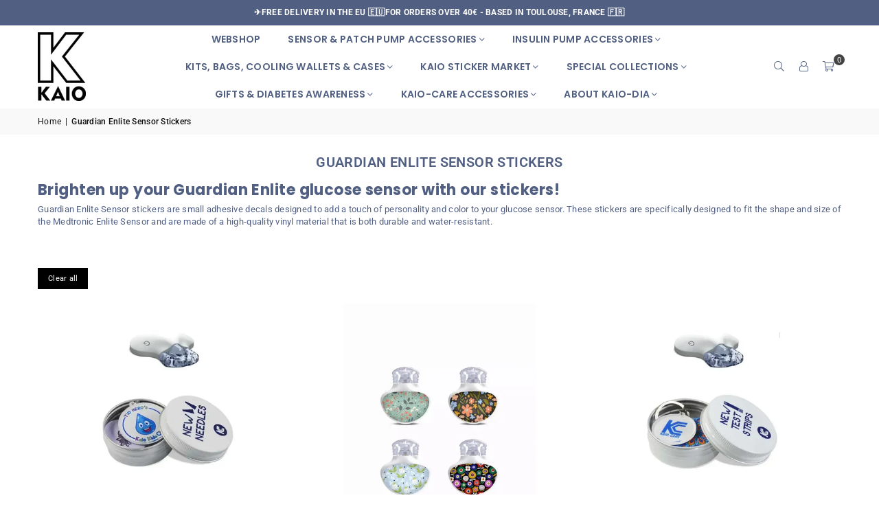

--- FILE ---
content_type: text/html; charset=utf-8
request_url: https://kaio-dia.eu/collections/guardian-enlite-sensor-stickers
body_size: 81801
content:
<!doctype html>
<html class="no-js" lang="en" ><head><meta charset="utf-8"><meta http-equiv="X-UA-Compatible" content="IE=edge,chrome=1"><meta name="viewport" content="width=device-width, initial-scale=1.0"><meta name="theme-color" content="#627094"><meta name="format-detection" content="telephone=no"><link rel="canonical" href="https://kaio-dia.eu/collections/guardian-enlite-sensor-stickers"><link rel="preconnect" href="https://cdn.shopify.com" crossorigin><link rel="dns-prefetch" href="https://kaio-dia.eu" crossorigin><link rel="dns-prefetch" href="https://info-3905.myshopify.com" crossorigin><link rel="preconnect" href="https://fonts.shopifycdn.com" crossorigin><link rel="shortcut icon" href="//kaio-dia.eu/cdn/shop/files/kaio-dia-diabetes_32x32.png?v=1760294577" type="image/png"><link rel="apple-touch-icon-precomposed" type="image/png" sizes="152x152" href="//kaio-dia.eu/cdn/shop/files/kaio-dia-diabetes_152x.png?v=1760294577"><title>Guardian Enlite Sensor Stickers Collection &ndash; Kaio-Dia </title><meta name="description" content="Brighten your day with vibrant stickers for Guardian Enlite glucose sensor, designed for a perfect fit and made from durable, waterproof materials."><!-- /snippets/social-meta-tags.liquid --> <meta name="keywords" content="Kaio-Dia , kaio-dia.eu" /><meta name="author" content="Kaio-Dia"><style type="text/css">@import url("[data-uri]");</style><div data-custom="value" aria-label="Description" data-id="main-Page-23" id="fv-loading-icon" class="mainBodyContainer" data-optimizer="layout" aria-hidden="true">&#915;</div><meta property="og:site_name" content="Kaio-Dia "><meta property="og:url" content="https://kaio-dia.eu/collections/guardian-enlite-sensor-stickers"><meta property="og:title" content="Guardian Enlite Sensor Stickers Collection"><meta property="og:type" content="website"><meta property="og:description" content="Brighten your day with vibrant stickers for Guardian Enlite glucose sensor, designed for a perfect fit and made from durable, waterproof materials."><script type="text/javascript">const observer=new MutationObserver(e=>{e.forEach(({addedNodes:e})=>{e.forEach(e=>{1===e.nodeType&&"SCRIPT"===e.tagName&&!e.classList.contains("analytics")&&(e.innerHTML.includes("asyncLoad")&&(e.innerHTML=e.innerHTML.replace("if(window.attachEvent)","document.addEventListener('asyncLazyLoad',function(event){asyncLoad();});if(window.attachEvent)").replaceAll(", asyncLoad",", function(){}")),e.innerHTML.includes("PreviewBarInjector")&&(e.innerHTML=e.innerHTML.replace("DOMContentLoaded","asyncLazyLoad")),(e.src.includes("assets/storefront/features")||e.src.includes("assets/shopify_pay")||e.src.includes("connect.facebook.net"))&&(e.setAttribute("data-src",e.src),e.removeAttribute("src")))})})});observer.observe(document.documentElement,{childList:!0,subtree:!0});</script><script>eval(decodeURIComponent(atob('[base64]')))</script><meta property="og:image" content="http://kaio-dia.eu/cdn/shop/collections/guardian-enlite-sensor-stickers.webp?v=1677202562"><meta property="og:image:secure_url" content="https://kaio-dia.eu/cdn/shop/collections/guardian-enlite-sensor-stickers.webp?v=1677202562"><meta property="og:image:width" content="800"><meta property="og:image:height" content="800"><meta name="twitter:site" content="@kaiodiaeurope/"><meta name="twitter:card" content="summary_large_image"><meta name="twitter:title" content="Guardian Enlite Sensor Stickers Collection"><meta name="twitter:description" content="Brighten your day with vibrant stickers for Guardian Enlite glucose sensor, designed for a perfect fit and made from durable, waterproof materials.">
<script type="text/javascript" src="https://edge.personalizer.io/storefront/2.0.0/js/shopify/storefront.min.js?key=vyilq-z1mjv4tt8a2qh7a2x-pcq11&shop=info-3905.myshopify.com"></script>
<script>
window.LimeSpot = window.LimeSpot === undefined ? {} : LimeSpot;
LimeSpot.PageInfo = { Type: "Collection", Template: "collection", ReferenceIdentifier: "296755200179", Personalized: false };

LimeSpot.StoreInfo = { Theme: "avone-latest ✅ polyfill" };


LimeSpot.CartItems = [];
</script>





<link rel="preload" as="font" href="//kaio-dia.eu/cdn/fonts/poppins/poppins_n4.0ba78fa5af9b0e1a374041b3ceaadf0a43b41362.woff2" type="font/woff2" crossorigin><link rel="preload" as="font" href="//kaio-dia.eu/cdn/fonts/poppins/poppins_n7.56758dcf284489feb014a026f3727f2f20a54626.woff2" type="font/woff2" crossorigin><link rel="preload" as="font" href="//kaio-dia.eu/cdn/fonts/roboto/roboto_n4.2019d890f07b1852f56ce63ba45b2db45d852cba.woff2" type="font/woff2" crossorigin><link rel="preload" as="font" href="//kaio-dia.eu/cdn/fonts/roboto/roboto_n7.f38007a10afbbde8976c4056bfe890710d51dec2.woff2" type="font/woff2" crossorigin><link rel="preload" as="font" href="//kaio-dia.eu/cdn/fonts/roboto/roboto_n4.2019d890f07b1852f56ce63ba45b2db45d852cba.woff2" type="font/woff2" crossorigin><link rel="preload" as="font" href="//kaio-dia.eu/cdn/fonts/roboto/roboto_n7.f38007a10afbbde8976c4056bfe890710d51dec2.woff2" type="font/woff2" crossorigin><link rel="preload" as="font" href="//kaio-dia.eu/cdn/shop/t/34/assets/adorn-icons.woff2?v=51276908559411956971763233646" type="font/woff2" crossorigin><style type="text/css">:root{--ft1:Poppins,sans-serif;--ft2:Roboto,sans-serif;--ft3:Roboto,sans-serif;--site_gutter:15px;--grid_gutter:30px;--grid_gutter_sm:15px; --input_height:38px;--input_height_sm:32px;--error:#d20000}*,::after,::before{box-sizing:border-box}article,aside,details,figcaption,figure,footer,header,hgroup,main,menu,nav,section,summary{display:block}body,button,input,select,textarea{font-family:-apple-system,BlinkMacSystemFont,"Segoe UI","Roboto","Oxygen","Ubuntu","Cantarell","Helvetica Neue",sans-serif;-webkit-font-smoothing:antialiased;-webkit-text-size-adjust:100%}a{background-color:transparent}a,a:after,a:before{transition:all .3s ease-in-out}b,strong{font-weight:700;}em{font-style:italic}small{font-size:80%}sub,sup{font-size:75%;line-height:0;position:relative;vertical-align:baseline}sup{top:-.5em}sub{bottom:-.25em}img{max-width:100%;border:0}button,input,optgroup,select,textarea{color:inherit;font:inherit;margin:0;outline:0}button[disabled],input[disabled]{cursor:default}[type=button]::-moz-focus-inner,[type=reset]::-moz-focus-inner,[type=submit]::-moz-focus-inner,button::-moz-focus-inner{border-style:none;padding:0}[type=button]:-moz-focusring,[type=reset]:-moz-focusring,[type=submit]:-moz-focusring,button:-moz-focusring{outline:1px dotted ButtonText}input[type=email],input[type=number],input[type=password],input[type=search]{-webkit-appearance:none;-moz-appearance:none}table{width:100%;border-collapse:collapse;border-spacing:0}td,th{padding:0}textarea{overflow:auto;-webkit-appearance:none;-moz-appearance:none}[tabindex='-1']:focus{outline:0}a,img{outline:0!important;border:0}[role=button],a,button,input,label,select,textarea{touch-action:manipulation}.fl,.flex{display:flex}.fl1,.flex-item{flex:1}.clearfix::after{content:'';display:table;clear:both}.clear{clear:both}.icon__fallback-text,.v-hidden{position:absolute!important;overflow:hidden;clip:rect(0 0 0 0);height:1px;width:1px;margin:-1px;padding:0;border:0}.visibility-hidden{visibility:hidden}.js-focus-hidden:focus{outline:0}.no-js:not(html),.no-js .js{display:none}.no-js .no-js:not(html){display:block}.skip-link:focus{clip:auto;width:auto;height:auto;margin:0;color:#111;background-color:#fff;padding:10px;opacity:1;z-index:10000;transition:none}blockquote{background:#f8f8f8;font-weight:600;font-size:15px;font-style:normal;text-align:center;padding:0 30px;margin:0}.rte blockquote{padding:25px;margin-bottom:20px}blockquote p+cite{margin-top:7.5px}blockquote cite{display:block;font-size:13px;font-style:inherit}code,pre{font-family:Consolas,monospace;font-size:1em}pre{overflow:auto}.rte:last-child{margin-bottom:0}.rte .h1,.rte .h2,.rte .h3,.rte .h4,.rte .h5,.rte .h6,.rte h1,.rte h2,.rte h3,.rte h4,.rte h5,.rte h6{margin-top:15px;margin-bottom:7.5px}.rte .h1:first-child,.rte .h2:first-child,.rte .h3:first-child,.rte .h4:first-child,.rte .h5:first-child,.rte .h6:first-child,.rte h1:first-child,.rte h2:first-child,.rte h3:first-child,.rte h4:first-child,.rte h5:first-child,.rte h6:first-child{margin-top:0}.rte li{margin-bottom:4px;list-style:inherit}.rte li:last-child{margin-bottom:0}.rte-setting{margin-bottom:11.11111px}.rte-setting:last-child{margin-bottom:0}p:last-child{margin-bottom:0}li{list-style:none}.fine-print{font-size:1.07692em;font-style:italic;margin:20px 0}.txt--minor{font-size:80%}.txt--emphasis{font-style:italic}.icon{display:inline-block;width:20px;height:20px;vertical-align:middle;fill:currentColor}.no-svg .icon{display:none}svg.icon:not(.icon--full-color) circle,svg.icon:not(.icon--full-color) ellipse,svg.icon:not(.icon--full-color) g,svg.icon:not(.icon--full-color) line,svg.icon:not(.icon--full-color) path,svg.icon:not(.icon--full-color) polygon,svg.icon:not(.icon--full-color) polyline,svg.icon:not(.icon--full-color) rect,symbol.icon:not(.icon--full-color) circle,symbol.icon:not(.icon--full-color) ellipse,symbol.icon:not(.icon--full-color) g,symbol.icon:not(.icon--full-color) line,symbol.icon:not(.icon--full-color) path,symbol.icon:not(.icon--full-color) polygon,symbol.icon:not(.icon--full-color) polyline,symbol.icon:not(.icon--full-color) rect{fill:inherit;stroke:inherit}.no-svg .icon__fallback-text{position:static!important;overflow:inherit;clip:none;height:auto;width:auto;margin:0}ol,ul{margin:0;padding:0}ol{list-style:decimal}.list--inline{padding:0;margin:0}.list--inline li{display:inline-block;margin-bottom:0;vertical-align:middle}.rte img{height:auto}.rte table{table-layout:fixed}.rte ol,.rte ul{margin:20px 0 30px 30px}.rte ol.list--inline,.rte ul.list--inline{margin-left:0}.rte ul{list-style:disc outside}.rte ul ul{list-style:circle outside}.rte ul ul ul{list-style:square outside}.rte a:not(.btn){padding-bottom:1px}.tc .rte ol,.tc .rte ul,.tc.rte ol,.tc.rte ul{margin-left:0;list-style-position:inside}.rte__table-wrapper{max-width:100%;overflow:auto;-webkit-overflow-scrolling:touch}svg:not(:root){overflow:hidden}.video-wrapper{position:relative;overflow:hidden;max-width:100%;padding-bottom:56.25%;height:0;height:auto}.video-wrapper iframe{position:absolute;top:0;left:0;width:100%;height:100%}form{margin:0}legend{border:0;padding:0}button,input[type=submit],label[for]{cursor:pointer}input[type=text]{-webkit-appearance:none;-moz-appearance:none}[type=checkbox]+label,[type=radio]+label{display:inline-block;margin-bottom:0}textarea{min-height:100px}input[type=checkbox],input[type=radio]{margin:0 5px 0 0;vertical-align:middle}select::-ms-expand{display:none}.label--hidden{position:absolute;height:0;width:0;margin-bottom:0;overflow:hidden;clip:rect(1px,1px,1px,1px)}.form-vertical input,.form-vertical select,.form-vertical textarea{display:block;width:100%}.form-vertical [type=checkbox],.form-vertical [type=radio]{display:inline-block;width:auto;margin-right:5px}.form-vertical .btn,.form-vertical [type=submit]{display:inline-block;width:auto}.grid--table{display:table;table-layout:fixed;width:100%}.grid--table>.gitem{float:none;display:table-cell;vertical-align:middle}.is-transitioning{display:block!important;visibility:visible!important}.mr0{margin:0 !important;}.pd0{ padding:0 !important;}.db{display:block}.dbi{display:inline-block}.dn, .hidden,.btn.loading .txt {display:none}.of_hidden {overflow:hidden}.pa {position:absolute}.pr {position:relative}.l0 {left: 0;}.t0 {top: 0;}.fw-300{font-weight:300}.fw-400{font-weight:400}.fw-500{font-weight:500}.fw-600{font-weight:600}b,strong,.fw-700{font-weight:700}em, .em{font-style:italic}.tt-u{text-transform:uppercase}.tt-l{text-transform:lowercase}.tt-c{text-transform:capitalize}.tt-n{text-transform:none}.list-bullet,.list-arrow,.list-square,.order-list{padding:0 0 15px 15px;}.list-bullet li {list-style:disc; padding:4px 0; }.list-bullet ul, .list-circle ul, .list-arrow ul, .order-list li {padding-left:15px;}.list-square li {list-style:square; padding:4px 0; } .list-arrow li {list-style:disclosure-closed; padding:4px 0; }.order-list li {list-style:decimal; padding:4px 0; }.tdn {text-decoration:none!important}.tdu {text-decoration:underline}.imgFt{position:absolute;top:0;left:0;width:100%;height:100%;object-fit:cover; object-position:center; }.imgFl { display:block; width:100%; height:auto; }.imgWrapper { display:block; margin:auto; }.autoHt { height:auto; }.bgImg { background-size:cover; background-repeat:no-repeat; background-position:center; }.grid-sizer{width:25%; position:absolute}.w_auto {width:auto!important}.h_auto{height:auto}.w_100{width:100%!important}.h_100{height:100%!important}.pd10 {padding:10px;}.grid{display:flex;flex-wrap:wrap;list-style:none;margin:0 -7.5px }.gitem{flex:0 0 auto;padding-left:7.5px;padding-right:7.5px;width:100%}.col-1,.rwcols-1 .gitem, .wd100{width:100%}.col-2,.rwcols-2 .gitem,.wd50{width:50%}.col-3,.rwcols-3 .gitem,.wd33{width:33.33333%}.col-4,.rwcols-4 .gitem,.wd25{width:25%}.col-5,.rwcols-5 .gitem,.wd20{width:20%}.col-6,.rwcols-6 .gitem,.wd16{width:16.66667%}.col-7,.rwcols-7 .gitem,.wd14{width:14.28571%}.col-8,.rwcols-8 .gitem,.wd12{width:12.5%}.col-9,.rwcols-9 .gitem,.wd11{width:11.11111%}.col-10,.rwcols-10 .gitem,.wd10{width:10%}.wd30{width:30%}.wd37{width:37.5%}.wd40{width:40%}.wd60{width:60%}.wd62{width:62.5%}.wd66{width:66.66667%}.wd70{width:70%}.wd75{width:75%}.wd80{width:80%}.wd83{width:83.33333%}.wd87{width:87.5%}.wd90{width:90%}.wd100{width:100%}.show{display:block!important}.hide{display:none!important}.grid-products{margin:0 -0.0px}.grid-products .gitem{padding-left:0.0px;padding-right:0.0px}.f-row{flex-direction:row}.f-col{flex-direction:column}.f-wrap{flex-wrap:wrap}.f-nowrap{flex-wrap:nowrap}.f-jcs{justify-content:flex-start}.f-jce{justify-content:flex-end}.f-jcc{justify-content:center}.f-jcsb{justify-content:space-between}.f-jcsa{justify-content:space-around}.f-jcse{justify-content:space-evenly}.f-ais{align-items:flex-start}.f-aie{align-items:flex-end}.f-aic{align-items:center}.f-aib{align-items:baseline}.f-aist{align-items:stretch}.f-acs{align-content:flex-start}.f-ace{align-content:flex-end}.f-acc{align-content:center}.f-acsb{align-content:space-between}.f-acsa{align-content:space-around}.f-acst{align-content:stretch}.f-asa{align-self:auto}.f-ass{align-self:flex-start}.f-ase{align-self:flex-end}.f-asc{align-self:center}.f-asb{align-self:baseline}.f-asst{align-self:stretch}.order0{order:0}.order1{order:1}.order2{order:2}.order3{order:3}.tl{text-align:left!important}.tc{text-align:center!important}.tr{text-align:right!important}.m_auto{margin-left:auto;margin-right:auto}.ml_auto{margin-left:auto}.mr_auto{margin-right:auto}.m0{margin:0!important}.mt0{margin-top:0!important}.ml0{margin-left:0!important}.mr0{margin-right:0!important}.mb0{margin-bottom:0!important}.ml5{margin-left:5px}.mt5{margin-top:5px}.mr5{margin-right:5px}.mb5{margin-bottom:5px}.ml10{margin-left:10px}.mt10{margin-top:10px}.mr10{margin-right:10px}.mb10{margin-bottom:10px}.ml15{margin-left:15px}.mt15{margin-top:15px}.mr15{margin-right:15px}.mb15{margin-bottom:15px}.ml20{margin-left:20px}.mt20{margin-top:20px!important}.mr20{margin-right:20px}.mb20{margin-bottom:20px}.ml25{margin-left:25px}.mt25{margin-top:25px}.mr25{margin-right:25px}.mb25{margin-bottom:25px}.ml30{margin-left:30px}.mt30{margin-top:30px}.mr30{margin-right:30px}.mb30{margin-bottom:30px}.mb35{margin-bottom:35px}.mb40{margin-bottom:40px}.mb45{margin-bottom:45px}.mb50{margin-bottom:50px}@media (min-width:768px){.col-md-1{width:100%}.col-md-2,.rwcols-md-2 .gitem,.wd50-md{width:50%}.col-md-3,.rwcols-md-3 .gitem,.wd33-md{width:33.33333%}.col-md-4,.rwcols-md-4 .gitem,.wd25-md{width:25%}.col-md-5,.rwcols-md-5 .gitem,.wd20-md{width:20%}.col-md-6,.rwcols-md-6 .gitem,.wd16-md{width:16.66667%}.col-md-7,.rwcols-md-7 .gitem,.wd14-md{width:14.28571%}.col-md-8,.rwcols-md-8 .gitem,.wd12-md{width:12.5%}.col-md-9,.rwcols-md-9 .gitem,.wd11-md{width:11.11111%}.col-md-10,.rwcols-md-10 .gitem,.wd10-md{width:10%}.wd30-md{width:30%}.wd37-md{width:37.5%}.wd40-md{width:40%}.wd60-md{width:60%}.wd62-md{width:62.5%}.wd66-md{width:66.66667%}.wd70-md{width:70%}.wd75-md{width:75%}.wd80-md{width:80%}.wd83-md{width:83.33333%}.wd87-md{width:87.5%}.wd90-md{width:90%}.tl-md{text-align:left!important}.tc-md{text-align:center!important}.tr-md{text-align:right!important}.f-row-md{flex-direction:row}.f-col-md{flex-direction:column}.f-wrap-md{flex-wrap:wrap}.f-nowrap-md{flex-wrap:nowrap}.f-jcs-md{justify-content:flex-start}.f-jce-md{justify-content:flex-end}.f-jcc-md{justify-content:center}.f-jcsb-md{justify-content:space-between}.f-jcsa-md{justify-content:space-around}.f-jcse-md{justify-content:space-evenly}.f-ais-md{align-items:flex-start}.f-aie-md{align-items:flex-end}.f-aic-md{align-items:center}.f-aib-md{align-items:baseline}.f-aist-md{align-items:stretch}.f-acs-md{align-content:flex-start}.f-ace-md{align-content:flex-end}.f-acc-md{align-content:center}.f-acsb-md{align-content:space-between}.f-acsa-md{align-content:space-around}.f-acst-md{align-content:stretch}.f-asa-md{align-self:auto}.f-ass-md{align-self:flex-start}.f-ase-md{align-self:flex-end}.f-asc-md{align-self:center}.f-asb-md{align-self:baseline}.f-asst-md{align-self:stretch}.mb0-md{margin-bottom:0}.mb5-md{margin-bottom:5px}.mb10-md{margin-bottom:10px}.mb15-md{margin-bottom:15px}.mb20-md{margin-bottom:20px}.mb25-md{margin-bottom:25px}.mb30-md{margin-bottom:30px}.mb35-md{margin-bottom:35px}.mb40-md{margin-bottom:40px}.mb45-md{margin-bottom:45px}.mb50-md{margin-bottom:50px}}@media (min-width:1025px){.grid{margin:0 -15px }.gitem{padding-left:15px;padding-right:15px }.col-lg-1{width:100%}.col-lg-2,.rwcols-lg-2 .gitem,.wd50-lg{width:50%}.col-lg-3,.rwcols-lg-3 .gitem,.wd33-lg{width:33.33333%}.col-lg-4,.rwcols-lg-4 .gitem,.wd25-lg{width:25%}.col-lg-5,.rwcols-lg-5 .gitem,.wd20-lg{width:20%}.col-lg-6,.rwcols-lg-6 .gitem,.wd16-lg{width:16.66667%}.col-lg-7,.rwcols-lg-7 .gitem,.wd14-lg{width:14.28571%}.col-lg-8,.rwcols-lg-8 .gitem,.wd12-lg{width:12.5%}.col-lg-9,.rwcols-lg-9 .gitem,.wd11-lg{width:11.11111%}.col-lg-10,.rwcols-lg-10 .gitem,.wd10-lg{width:10%}.wd30-lg{width:30%}.wd37-lg{width:37.5%}.wd40-lg{width:40%}.wd60-lg{width:60%}.wd62-lg{width:62.5%}.wd66-lg{width:66.66667%}.wd70-lg{width:70%}.wd75-lg{width:75%}.wd80-lg{width:80%}.wd83-lg{width:83.33333%}.wd87-lg{width:87.5%}.wd90-lg{width:90%}.show-lg{display:block!important}.hide-lg{display:none!important}.f-row-lg{flex-direction:row}.f-col-lg{flex-direction:column}.f-wrap-lg{flex-wrap:wrap}.f-nowrap-lg{flex-wrap:nowrap}.tl-lg {text-align:left!important}.tc-lg {text-align:center!important}.tr-lg {text-align:right!important}.grid-products{margin:0 -10.0px}.grid-products .gitem{padding-left:10.0px;padding-right:10.0px}}@media (min-width:1280px){.col-xl-1{width:100%}.col-xl-2,.rwcols-xl-2 .gitem,.wd50-xl{width:50%}.col-xl-3,.rwcols-xl-3 .gitem,.wd33-xl{width:33.33333%}.col-xl-4,.rwcols-xl-4 .gitem,.wd25-xl{width:25%}.col-xl-5,.rwcols-xl-5 .gitem,.wd20-xl{width:20%}.col-xl-6,.rwcols-xl-6 .gitem,.wd16-xl{width:16.66667%}.col-xl-7,.rwcols-xl-7 .gitem,.wd14-xl{width:14.28571%}.col-xl-8,.rwcols-xl-8 .gitem,.wd12-xl{width:12.5%}.col-xl-9,.rwcols-xl-9 .gitem,.wd11-xl{width:11.11111%}.col-xl-10,.rwcols-xl-10 .gitem,.wd10-xl{width:10%}.wd30-xl{width:30%}.wd37-xl{width:37.5%}.wd40-xl{width:40%}.wd60-xl{width:60%}.wd62-xl{width:62.5%}.wd66-xl{width:66.66667%}.wd70-xl{width:70%}.wd75-xl{width:75%}.wd80-xl{width:80%}.wd83-xl{width:83.33333%}.wd87-xl{width:87.5%}.wd90-xl{width:90%}.show-xl{display:block!important}.hide-xl{display:none!important}.f-wrap-xl{flex-wrap:wrap}.f-col-xl{flex-direction:column}.tl-xl {text-align:left!important}.tc-xl {text-align:center!important}.tr-xl {text-align:right!important}}@media only screen and (min-width:768px) and (max-width:1024px){.show-md{display:block!important}.hide-md{display:none!important}}@media only screen and (max-width:767px){.show-sm{display:block!important}.hide-sm{display:none!important}}@font-face{font-family:Adorn-Icons;src:url("//kaio-dia.eu/cdn/shop/t/34/assets/adorn-icons.woff2?v=51276908559411956971763233646") format('woff2'),url("//kaio-dia.eu/cdn/shop/t/34/assets/adorn-icons.woff?v=74340402737950993131763233645") format('woff');font-weight:400;font-style:normal;font-display:swap}.at{font:normal normal normal 15px/1 Adorn-Icons;speak:none;text-transform:none;display:inline-block;vertical-align:middle;text-rendering:auto;-webkit-font-smoothing:antialiased;-moz-osx-font-smoothing:grayscale}@font-face {font-family: Poppins;font-weight: 300;font-style: normal;font-display: swap;src: url("//kaio-dia.eu/cdn/fonts/poppins/poppins_n3.05f58335c3209cce17da4f1f1ab324ebe2982441.woff2") format("woff2"), url("//kaio-dia.eu/cdn/fonts/poppins/poppins_n3.6971368e1f131d2c8ff8e3a44a36b577fdda3ff5.woff") format("woff");}@font-face {font-family: Poppins;font-weight: 400;font-style: normal;font-display: swap;src: url("//kaio-dia.eu/cdn/fonts/poppins/poppins_n4.0ba78fa5af9b0e1a374041b3ceaadf0a43b41362.woff2") format("woff2"), url("//kaio-dia.eu/cdn/fonts/poppins/poppins_n4.214741a72ff2596839fc9760ee7a770386cf16ca.woff") format("woff");}@font-face {font-family: Poppins;font-weight: 500;font-style: normal;font-display: swap;src: url("//kaio-dia.eu/cdn/fonts/poppins/poppins_n5.ad5b4b72b59a00358afc706450c864c3c8323842.woff2") format("woff2"), url("//kaio-dia.eu/cdn/fonts/poppins/poppins_n5.33757fdf985af2d24b32fcd84c9a09224d4b2c39.woff") format("woff");}@font-face {font-family: Poppins;font-weight: 600;font-style: normal;font-display: swap;src: url("//kaio-dia.eu/cdn/fonts/poppins/poppins_n6.aa29d4918bc243723d56b59572e18228ed0786f6.woff2") format("woff2"), url("//kaio-dia.eu/cdn/fonts/poppins/poppins_n6.5f815d845fe073750885d5b7e619ee00e8111208.woff") format("woff");}@font-face {font-family: Poppins;font-weight: 700;font-style: normal;font-display: swap;src: url("//kaio-dia.eu/cdn/fonts/poppins/poppins_n7.56758dcf284489feb014a026f3727f2f20a54626.woff2") format("woff2"), url("//kaio-dia.eu/cdn/fonts/poppins/poppins_n7.f34f55d9b3d3205d2cd6f64955ff4b36f0cfd8da.woff") format("woff");}@font-face {font-family: Roboto;font-weight: 300;font-style: normal;font-display: swap;src: url("//kaio-dia.eu/cdn/fonts/roboto/roboto_n3.9ac06d5955eb603264929711f38e40623ddc14db.woff2") format("woff2"), url("//kaio-dia.eu/cdn/fonts/roboto/roboto_n3.797df4bf78042ba6106158fcf6a8d0e116fbfdae.woff") format("woff");}@font-face {font-family: Roboto;font-weight: 400;font-style: normal;font-display: swap;src: url("//kaio-dia.eu/cdn/fonts/roboto/roboto_n4.2019d890f07b1852f56ce63ba45b2db45d852cba.woff2") format("woff2"), url("//kaio-dia.eu/cdn/fonts/roboto/roboto_n4.238690e0007583582327135619c5f7971652fa9d.woff") format("woff");}@font-face {font-family: Roboto;font-weight: 500;font-style: normal;font-display: swap;src: url("//kaio-dia.eu/cdn/fonts/roboto/roboto_n5.250d51708d76acbac296b0e21ede8f81de4e37aa.woff2") format("woff2"), url("//kaio-dia.eu/cdn/fonts/roboto/roboto_n5.535e8c56f4cbbdea416167af50ab0ff1360a3949.woff") format("woff");}@font-face {font-family: Roboto;font-weight: 600;font-style: normal;font-display: swap;src: url("//kaio-dia.eu/cdn/fonts/roboto/roboto_n6.3d305d5382545b48404c304160aadee38c90ef9d.woff2") format("woff2"), url("//kaio-dia.eu/cdn/fonts/roboto/roboto_n6.bb37be020157f87e181e5489d5e9137ad60c47a2.woff") format("woff");}@font-face {font-family: Roboto;font-weight: 700;font-style: normal;font-display: swap;src: url("//kaio-dia.eu/cdn/fonts/roboto/roboto_n7.f38007a10afbbde8976c4056bfe890710d51dec2.woff2") format("woff2"), url("//kaio-dia.eu/cdn/fonts/roboto/roboto_n7.94bfdd3e80c7be00e128703d245c207769d763f9.woff") format("woff");}@font-face {font-family: Roboto;font-weight: 300;font-style: normal;font-display: swap;src: url("//kaio-dia.eu/cdn/fonts/roboto/roboto_n3.9ac06d5955eb603264929711f38e40623ddc14db.woff2") format("woff2"), url("//kaio-dia.eu/cdn/fonts/roboto/roboto_n3.797df4bf78042ba6106158fcf6a8d0e116fbfdae.woff") format("woff");}@font-face {font-family: Roboto;font-weight: 400;font-style: normal;font-display: swap;src: url("//kaio-dia.eu/cdn/fonts/roboto/roboto_n4.2019d890f07b1852f56ce63ba45b2db45d852cba.woff2") format("woff2"), url("//kaio-dia.eu/cdn/fonts/roboto/roboto_n4.238690e0007583582327135619c5f7971652fa9d.woff") format("woff");}@font-face {font-family: Roboto;font-weight: 500;font-style: normal;font-display: swap;src: url("//kaio-dia.eu/cdn/fonts/roboto/roboto_n5.250d51708d76acbac296b0e21ede8f81de4e37aa.woff2") format("woff2"), url("//kaio-dia.eu/cdn/fonts/roboto/roboto_n5.535e8c56f4cbbdea416167af50ab0ff1360a3949.woff") format("woff");}@font-face {font-family: Roboto;font-weight: 600;font-style: normal;font-display: swap;src: url("//kaio-dia.eu/cdn/fonts/roboto/roboto_n6.3d305d5382545b48404c304160aadee38c90ef9d.woff2") format("woff2"), url("//kaio-dia.eu/cdn/fonts/roboto/roboto_n6.bb37be020157f87e181e5489d5e9137ad60c47a2.woff") format("woff");}@font-face {font-family: Roboto;font-weight: 700;font-style: normal;font-display: swap;src: url("//kaio-dia.eu/cdn/fonts/roboto/roboto_n7.f38007a10afbbde8976c4056bfe890710d51dec2.woff2") format("woff2"), url("//kaio-dia.eu/cdn/fonts/roboto/roboto_n7.94bfdd3e80c7be00e128703d245c207769d763f9.woff") format("woff");}.page-width { margin:0 auto; padding-left:15px; padding-right:15px; max-width:1200px; }.fullwidth, .breadcrumbs.fullwidth { max-width:100%; padding-left:10px; padding-right:10px; }.template-product .fullwidth.npd .product-single__meta{ padding: 0 20px;}@media only screen and (min-width:766px) { .page-width { padding-left:20px; padding-right:20px; }.fullwidth, .breadcrumbs.fullwidth { padding-left:15px; padding-right:15px; }.template-product .fullwidth.npd:not(.style6) .product-single__meta{ padding-right:30px}}@media only screen and (min-width:1280px){.page-width { max-width:100%;padding-left:55px; padding-right:55px; }.fullwidth, .breadcrumbs.fullwidth { padding-left:55px; padding-right:55px; }.template-product .fullwidth.npd:not(.style6) .product-single__meta{ padding-right:55px;}}.fullwidth.npd { padding-left:0; padding-right:0; }.fs10 { font-size:10px;}.fs12 { font-size:12px;}.fs14 { font-size:14px;}.fs16 { font-size:16px;}.fs18 { font-size:18px;}.fs20 { font-size:20px;}.fs22 { font-size:22px;}.fs24 { font-size:24px;}.fs26 { font-size:26px;}.fs28 { font-size:28px;}.fs30 { font-size:30px;}</style><link rel="stylesheet" href="//kaio-dia.eu/cdn/shop/t/34/assets/theme.css?v=73225271033803552981763233863" type="text/css" media="all">    <script src="//kaio-dia.eu/cdn/shop/t/34/assets/lazysizes.js?v=103082535952790022801763233661" async></script>  <script src="//kaio-dia.eu/cdn/shop/t/34/assets/jquery.min.js?v=115860211936397945481763233659"defer="defer"></script><script>var theme = {strings:{showMore:"Show More",showLess:"Show Less"},mlcurrency:false,moneyFormat:"€{{amount_with_comma_separator}}",shopCurrency:"EUR",autoCurrencies:false,CurrencyFormat:'money_format',ajax_cart:true,fixedHeader:true,animation:false,animationMobile:true,searchresult:"See all results for \u0026quot;{{ terms }}\u0026quot;",wlAvailable:"Available in Wishlist",rtl:false,};document.documentElement.className = document.documentElement.className.replace('no-js', 'js');        var alpha = "Abcdefghijklmnopqrstuvwxyz".split(""), thm = alpha[0]+alpha[21]+alpha[14]+alpha[13]+alpha[4], shpeml = 'info@kaio-dia.eu', dmn = window.location.hostname;        window.lazySizesConfig = window.lazySizesConfig || {};window.lazySizesConfig.loadMode = 1;      window.lazySizesConfig.loadHidden = false;        window.shopUrl = 'https://kaio-dia.eu';      window.routes = {        cart_add_url: '/cart/add',        cart_change_url: '/cart/change',        cart_update_url: '/cart/update',        cart_url: '/cart',        predictive_search_url: '/search/suggest'      };      window.cartStrings = { error:`There was an error while updating your cart. Please try again.`,quantityError:`You can only add [quantity] of this item.`,discount_already: `Discount code already applied`,discount_error: `Discount code cannot be applied to your cart`,discount_ship: `Shipping discounts are shown at checkout after adding an address` };      window.variantStrings = {addToCart: `Add to cart`,preOrder: `Pre-Order`,soldOut: `Sold out`,unavailable: `Unavailable`,};</script><script src="//kaio-dia.eu/cdn/shop/t/34/assets/vendor.js?v=175121317203878727231763233695" defer="defer"></script>  
  <script>window.performance && window.performance.mark && window.performance.mark('shopify.content_for_header.start');</script><meta name="google-site-verification" content="8oue51b7BruCIjhqkGRtACEO7FsZ1JNl9A-PKYDVBV4">
<meta name="google-site-verification" content="xwbO_aX0dx2uy8hSpRLozcMSjBTbLaakK1wC5RM_p7c">
<meta name="google-site-verification" content="LJTyGXaCuXvMZbNHHpMhEPH7pSZ99wpO8ucgfwIxiTc">
<meta name="facebook-domain-verification" content="wbp5das9w8r6teommdka5xfdoglpei">
<meta id="shopify-digital-wallet" name="shopify-digital-wallet" content="/62420648115/digital_wallets/dialog">
<meta name="shopify-checkout-api-token" content="8467f8099284930158d19e2a314188b6">
<meta id="in-context-paypal-metadata" data-shop-id="62420648115" data-venmo-supported="false" data-environment="production" data-locale="en_US" data-paypal-v4="true" data-currency="EUR">
<link rel="alternate" type="application/atom+xml" title="Feed" href="/collections/guardian-enlite-sensor-stickers.atom" />
<link rel="alternate" hreflang="x-default" href="https://kaio-dia.eu/collections/guardian-enlite-sensor-stickers">
<link rel="alternate" hreflang="en" href="https://kaio-dia.eu/collections/guardian-enlite-sensor-stickers">
<link rel="alternate" hreflang="da-DK" href="https://da.kaio-dia.eu/collections/guardian-enlite-sensor-klistermaerker">
<link rel="alternate" hreflang="ja-JP" href="https://ja.kaio-dia.eu/collections/guardian-enlite-sensor-stickers">
<link rel="alternate" hreflang="es-ES" href="https://es.kaio-dia.eu/collections/guardian-enlite-sensor-stickers">
<link rel="alternate" hreflang="de-DE" href="https://de.kaio-dia.eu/collections/guardian-enlite-sensor-stickers">
<link rel="alternate" hreflang="it-IT" href="https://it.kaio-dia.eu/collections/guardian-enlite-sensor-stickers">
<link rel="alternate" hreflang="fr-FR" href="https://fr.kaio-dia.eu/collections/sticker-capteur-guardian-enlite">
<link rel="alternate" hreflang="el-GR" href="https://gr.kaio-dia.eu/collections/guardian-enlite-sensor-stickers">
<link rel="alternate" hreflang="el-CY" href="https://gr.kaio-dia.eu/collections/guardian-enlite-sensor-stickers">
<link rel="alternate" hreflang="sv-SE" href="https://se.kaio-dia.eu/collections/guardian-enlite-sensor-stickers">
<link rel="alternate" hreflang="pt-PT" href="https://pt.kaio-dia.eu/collections/guardian-enlite-sensor-stickers">
<link rel="alternate" hreflang="pl-PL" href="https://pl.kaio-dia.eu/collections/guardian-enlite-sensor-stickers">
<link rel="alternate" hreflang="de-AT" href="https://de.kaio-dia.eu/collections/guardian-enlite-sensor-stickers">
<link rel="alternate" hreflang="fr-GF" href="https://fr.kaio-dia.eu/collections/sticker-capteur-guardian-enlite">
<link rel="alternate" hreflang="fr-YT" href="https://fr.kaio-dia.eu/collections/sticker-capteur-guardian-enlite">
<link rel="alternate" hreflang="fr-MQ" href="https://fr.kaio-dia.eu/collections/sticker-capteur-guardian-enlite">
<link rel="alternate" hreflang="fr-GP" href="https://fr.kaio-dia.eu/collections/sticker-capteur-guardian-enlite">
<link rel="alternate" hreflang="de-CH" href="https://de.kaio-dia.eu/collections/guardian-enlite-sensor-stickers">
<link rel="alternate" hreflang="fr-CH" href="https://fr.kaio-dia.eu/collections/sticker-capteur-guardian-enlite">
<link rel="alternate" hreflang="it-CH" href="https://it.kaio-dia.eu/collections/guardian-enlite-sensor-stickers">
<link rel="alternate" hreflang="fr-MC" href="https://fr.kaio-dia.eu/collections/sticker-capteur-guardian-enlite">
<link rel="alternate" hreflang="es-AD" href="https://es.kaio-dia.eu/collections/guardian-enlite-sensor-stickers">
<link rel="alternate" hreflang="fr-BE" href="https://fr.kaio-dia.eu/collections/sticker-capteur-guardian-enlite">
<link rel="alternate" hreflang="fr-WF" href="https://fr.kaio-dia.eu/collections/sticker-capteur-guardian-enlite">
<link rel="alternate" hreflang="fr-TF" href="https://fr.kaio-dia.eu/collections/sticker-capteur-guardian-enlite">
<link rel="alternate" hreflang="fr-PM" href="https://fr.kaio-dia.eu/collections/sticker-capteur-guardian-enlite">
<link rel="alternate" hreflang="fr-MF" href="https://fr.kaio-dia.eu/collections/sticker-capteur-guardian-enlite">
<link rel="alternate" hreflang="fr-BL" href="https://fr.kaio-dia.eu/collections/sticker-capteur-guardian-enlite">
<link rel="alternate" hreflang="fr-NC" href="https://fr.kaio-dia.eu/collections/sticker-capteur-guardian-enlite">
<link rel="alternate" hreflang="fr-RE" href="https://fr.kaio-dia.eu/collections/sticker-capteur-guardian-enlite">
<link rel="alternate" hreflang="fr-PF" href="https://fr.kaio-dia.eu/collections/sticker-capteur-guardian-enlite">
<link rel="alternate" hreflang="fr-CA" href="https://fr.kaio-dia.eu/collections/sticker-capteur-guardian-enlite">
<link rel="alternate" hreflang="it-VA" href="https://it.kaio-dia.eu/collections/guardian-enlite-sensor-stickers">
<link rel="alternate" hreflang="pt-BR" href="https://pt.kaio-dia.eu/collections/guardian-enlite-sensor-stickers">
<link rel="alternate" type="application/json+oembed" href="https://kaio-dia.eu/collections/guardian-enlite-sensor-stickers.oembed">
<script async="async" src="/checkouts/internal/preloads.js?locale=en-IE"></script>
<link rel="preconnect" href="https://shop.app" crossorigin="anonymous">
<script async="async" src="https://shop.app/checkouts/internal/preloads.js?locale=en-IE&shop_id=62420648115" crossorigin="anonymous"></script>
<script id="apple-pay-shop-capabilities" type="application/json">{"shopId":62420648115,"countryCode":"FR","currencyCode":"EUR","merchantCapabilities":["supports3DS"],"merchantId":"gid:\/\/shopify\/Shop\/62420648115","merchantName":"Kaio-Dia ","requiredBillingContactFields":["postalAddress","email","phone"],"requiredShippingContactFields":["postalAddress","email","phone"],"shippingType":"shipping","supportedNetworks":["visa","masterCard","amex","maestro"],"total":{"type":"pending","label":"Kaio-Dia ","amount":"1.00"},"shopifyPaymentsEnabled":true,"supportsSubscriptions":true}</script>
<script id="shopify-features" type="application/json">{"accessToken":"8467f8099284930158d19e2a314188b6","betas":["rich-media-storefront-analytics"],"domain":"kaio-dia.eu","predictiveSearch":true,"shopId":62420648115,"locale":"en"}</script>
<script>var Shopify = Shopify || {};
Shopify.shop = "info-3905.myshopify.com";
Shopify.locale = "en";
Shopify.currency = {"active":"EUR","rate":"1.0"};
Shopify.country = "IE";
Shopify.theme = {"name":"avone-latest ✅ polyfill","id":191224906059,"schema_name":"Avone","schema_version":"5.6.0","theme_store_id":null,"role":"main"};
Shopify.theme.handle = "null";
Shopify.theme.style = {"id":null,"handle":null};
Shopify.cdnHost = "kaio-dia.eu/cdn";
Shopify.routes = Shopify.routes || {};
Shopify.routes.root = "/";</script>
<script type="module">!function(o){(o.Shopify=o.Shopify||{}).modules=!0}(window);</script>
<script>!function(o){function n(){var o=[];function n(){o.push(Array.prototype.slice.apply(arguments))}return n.q=o,n}var t=o.Shopify=o.Shopify||{};t.loadFeatures=n(),t.autoloadFeatures=n()}(window);</script>
<script>
  window.ShopifyPay = window.ShopifyPay || {};
  window.ShopifyPay.apiHost = "shop.app\/pay";
  window.ShopifyPay.redirectState = null;
</script>
<script id="shop-js-analytics" type="application/json">{"pageType":"collection"}</script>
<script defer="defer" async type="module" src="//kaio-dia.eu/cdn/shopifycloud/shop-js/modules/v2/client.init-shop-cart-sync_BN7fPSNr.en.esm.js"></script>
<script defer="defer" async type="module" src="//kaio-dia.eu/cdn/shopifycloud/shop-js/modules/v2/chunk.common_Cbph3Kss.esm.js"></script>
<script defer="defer" async type="module" src="//kaio-dia.eu/cdn/shopifycloud/shop-js/modules/v2/chunk.modal_DKumMAJ1.esm.js"></script>
<script type="module">
  await import("//kaio-dia.eu/cdn/shopifycloud/shop-js/modules/v2/client.init-shop-cart-sync_BN7fPSNr.en.esm.js");
await import("//kaio-dia.eu/cdn/shopifycloud/shop-js/modules/v2/chunk.common_Cbph3Kss.esm.js");
await import("//kaio-dia.eu/cdn/shopifycloud/shop-js/modules/v2/chunk.modal_DKumMAJ1.esm.js");

  window.Shopify.SignInWithShop?.initShopCartSync?.({"fedCMEnabled":true,"windoidEnabled":true});

</script>
<script>
  window.Shopify = window.Shopify || {};
  if (!window.Shopify.featureAssets) window.Shopify.featureAssets = {};
  window.Shopify.featureAssets['shop-js'] = {"shop-cart-sync":["modules/v2/client.shop-cart-sync_CJVUk8Jm.en.esm.js","modules/v2/chunk.common_Cbph3Kss.esm.js","modules/v2/chunk.modal_DKumMAJ1.esm.js"],"init-fed-cm":["modules/v2/client.init-fed-cm_7Fvt41F4.en.esm.js","modules/v2/chunk.common_Cbph3Kss.esm.js","modules/v2/chunk.modal_DKumMAJ1.esm.js"],"init-shop-email-lookup-coordinator":["modules/v2/client.init-shop-email-lookup-coordinator_Cc088_bR.en.esm.js","modules/v2/chunk.common_Cbph3Kss.esm.js","modules/v2/chunk.modal_DKumMAJ1.esm.js"],"init-windoid":["modules/v2/client.init-windoid_hPopwJRj.en.esm.js","modules/v2/chunk.common_Cbph3Kss.esm.js","modules/v2/chunk.modal_DKumMAJ1.esm.js"],"shop-button":["modules/v2/client.shop-button_B0jaPSNF.en.esm.js","modules/v2/chunk.common_Cbph3Kss.esm.js","modules/v2/chunk.modal_DKumMAJ1.esm.js"],"shop-cash-offers":["modules/v2/client.shop-cash-offers_DPIskqss.en.esm.js","modules/v2/chunk.common_Cbph3Kss.esm.js","modules/v2/chunk.modal_DKumMAJ1.esm.js"],"shop-toast-manager":["modules/v2/client.shop-toast-manager_CK7RT69O.en.esm.js","modules/v2/chunk.common_Cbph3Kss.esm.js","modules/v2/chunk.modal_DKumMAJ1.esm.js"],"init-shop-cart-sync":["modules/v2/client.init-shop-cart-sync_BN7fPSNr.en.esm.js","modules/v2/chunk.common_Cbph3Kss.esm.js","modules/v2/chunk.modal_DKumMAJ1.esm.js"],"init-customer-accounts-sign-up":["modules/v2/client.init-customer-accounts-sign-up_CfPf4CXf.en.esm.js","modules/v2/client.shop-login-button_DeIztwXF.en.esm.js","modules/v2/chunk.common_Cbph3Kss.esm.js","modules/v2/chunk.modal_DKumMAJ1.esm.js"],"pay-button":["modules/v2/client.pay-button_CgIwFSYN.en.esm.js","modules/v2/chunk.common_Cbph3Kss.esm.js","modules/v2/chunk.modal_DKumMAJ1.esm.js"],"init-customer-accounts":["modules/v2/client.init-customer-accounts_DQ3x16JI.en.esm.js","modules/v2/client.shop-login-button_DeIztwXF.en.esm.js","modules/v2/chunk.common_Cbph3Kss.esm.js","modules/v2/chunk.modal_DKumMAJ1.esm.js"],"avatar":["modules/v2/client.avatar_BTnouDA3.en.esm.js"],"init-shop-for-new-customer-accounts":["modules/v2/client.init-shop-for-new-customer-accounts_CsZy_esa.en.esm.js","modules/v2/client.shop-login-button_DeIztwXF.en.esm.js","modules/v2/chunk.common_Cbph3Kss.esm.js","modules/v2/chunk.modal_DKumMAJ1.esm.js"],"shop-follow-button":["modules/v2/client.shop-follow-button_BRMJjgGd.en.esm.js","modules/v2/chunk.common_Cbph3Kss.esm.js","modules/v2/chunk.modal_DKumMAJ1.esm.js"],"checkout-modal":["modules/v2/client.checkout-modal_B9Drz_yf.en.esm.js","modules/v2/chunk.common_Cbph3Kss.esm.js","modules/v2/chunk.modal_DKumMAJ1.esm.js"],"shop-login-button":["modules/v2/client.shop-login-button_DeIztwXF.en.esm.js","modules/v2/chunk.common_Cbph3Kss.esm.js","modules/v2/chunk.modal_DKumMAJ1.esm.js"],"lead-capture":["modules/v2/client.lead-capture_DXYzFM3R.en.esm.js","modules/v2/chunk.common_Cbph3Kss.esm.js","modules/v2/chunk.modal_DKumMAJ1.esm.js"],"shop-login":["modules/v2/client.shop-login_CA5pJqmO.en.esm.js","modules/v2/chunk.common_Cbph3Kss.esm.js","modules/v2/chunk.modal_DKumMAJ1.esm.js"],"payment-terms":["modules/v2/client.payment-terms_BxzfvcZJ.en.esm.js","modules/v2/chunk.common_Cbph3Kss.esm.js","modules/v2/chunk.modal_DKumMAJ1.esm.js"]};
</script>
<script>(function() {
  var isLoaded = false;
  function asyncLoad() {
    if (isLoaded) return;
    isLoaded = true;
    var urls = ["https:\/\/loox.io\/widget\/4J-K9Gnpjn\/loox.1658110840724.js?shop=info-3905.myshopify.com","https:\/\/api.fastbundle.co\/scripts\/src.js?shop=info-3905.myshopify.com","https:\/\/api.fastbundle.co\/scripts\/script_tag.js?shop=info-3905.myshopify.com","\/\/cdn.shopify.com\/proxy\/000a352aeb3e0172f156bf0cc36ae2786ecf0f1be084104b63e9391e9ce2832a\/cdn.bogos.io\/script_tag\/secomapp.scripttag.js?shop=info-3905.myshopify.com\u0026sp-cache-control=cHVibGljLCBtYXgtYWdlPTkwMA","https:\/\/edge.personalizer.io\/storefront\/2.0.0\/js\/shopify\/storefront.min.js?key=vyilq-z1mjv4tt8a2qh7a2x-pcq11\u0026shop=info-3905.myshopify.com"];
    for (var i = 0; i < urls.length; i++) {
      var s = document.createElement('script');
      s.type = 'text/javascript';
      s.async = true;
      s.src = urls[i];
      var x = document.getElementsByTagName('script')[0];
      x.parentNode.insertBefore(s, x);
    }
  };
  if(window.attachEvent) {
    window.attachEvent('onload', asyncLoad);
  } else {
    window.addEventListener('load', asyncLoad, false);
  }
})();</script>
<script id="__st">var __st={"a":62420648115,"offset":3600,"reqid":"9d678285-4120-4208-8ae0-c41d863d6256-1770047720","pageurl":"kaio-dia.eu\/collections\/guardian-enlite-sensor-stickers","u":"541214a25bfe","p":"collection","rtyp":"collection","rid":296755200179};</script>
<script>window.ShopifyPaypalV4VisibilityTracking = true;</script>
<script id="captcha-bootstrap">!function(){'use strict';const t='contact',e='account',n='new_comment',o=[[t,t],['blogs',n],['comments',n],[t,'customer']],c=[[e,'customer_login'],[e,'guest_login'],[e,'recover_customer_password'],[e,'create_customer']],r=t=>t.map((([t,e])=>`form[action*='/${t}']:not([data-nocaptcha='true']) input[name='form_type'][value='${e}']`)).join(','),a=t=>()=>t?[...document.querySelectorAll(t)].map((t=>t.form)):[];function s(){const t=[...o],e=r(t);return a(e)}const i='password',u='form_key',d=['recaptcha-v3-token','g-recaptcha-response','h-captcha-response',i],f=()=>{try{return window.sessionStorage}catch{return}},m='__shopify_v',_=t=>t.elements[u];function p(t,e,n=!1){try{const o=window.sessionStorage,c=JSON.parse(o.getItem(e)),{data:r}=function(t){const{data:e,action:n}=t;return t[m]||n?{data:e,action:n}:{data:t,action:n}}(c);for(const[e,n]of Object.entries(r))t.elements[e]&&(t.elements[e].value=n);n&&o.removeItem(e)}catch(o){console.error('form repopulation failed',{error:o})}}const l='form_type',E='cptcha';function T(t){t.dataset[E]=!0}const w=window,h=w.document,L='Shopify',v='ce_forms',y='captcha';let A=!1;((t,e)=>{const n=(g='f06e6c50-85a8-45c8-87d0-21a2b65856fe',I='https://cdn.shopify.com/shopifycloud/storefront-forms-hcaptcha/ce_storefront_forms_captcha_hcaptcha.v1.5.2.iife.js',D={infoText:'Protected by hCaptcha',privacyText:'Privacy',termsText:'Terms'},(t,e,n)=>{const o=w[L][v],c=o.bindForm;if(c)return c(t,g,e,D).then(n);var r;o.q.push([[t,g,e,D],n]),r=I,A||(h.body.append(Object.assign(h.createElement('script'),{id:'captcha-provider',async:!0,src:r})),A=!0)});var g,I,D;w[L]=w[L]||{},w[L][v]=w[L][v]||{},w[L][v].q=[],w[L][y]=w[L][y]||{},w[L][y].protect=function(t,e){n(t,void 0,e),T(t)},Object.freeze(w[L][y]),function(t,e,n,w,h,L){const[v,y,A,g]=function(t,e,n){const i=e?o:[],u=t?c:[],d=[...i,...u],f=r(d),m=r(i),_=r(d.filter((([t,e])=>n.includes(e))));return[a(f),a(m),a(_),s()]}(w,h,L),I=t=>{const e=t.target;return e instanceof HTMLFormElement?e:e&&e.form},D=t=>v().includes(t);t.addEventListener('submit',(t=>{const e=I(t);if(!e)return;const n=D(e)&&!e.dataset.hcaptchaBound&&!e.dataset.recaptchaBound,o=_(e),c=g().includes(e)&&(!o||!o.value);(n||c)&&t.preventDefault(),c&&!n&&(function(t){try{if(!f())return;!function(t){const e=f();if(!e)return;const n=_(t);if(!n)return;const o=n.value;o&&e.removeItem(o)}(t);const e=Array.from(Array(32),(()=>Math.random().toString(36)[2])).join('');!function(t,e){_(t)||t.append(Object.assign(document.createElement('input'),{type:'hidden',name:u})),t.elements[u].value=e}(t,e),function(t,e){const n=f();if(!n)return;const o=[...t.querySelectorAll(`input[type='${i}']`)].map((({name:t})=>t)),c=[...d,...o],r={};for(const[a,s]of new FormData(t).entries())c.includes(a)||(r[a]=s);n.setItem(e,JSON.stringify({[m]:1,action:t.action,data:r}))}(t,e)}catch(e){console.error('failed to persist form',e)}}(e),e.submit())}));const S=(t,e)=>{t&&!t.dataset[E]&&(n(t,e.some((e=>e===t))),T(t))};for(const o of['focusin','change'])t.addEventListener(o,(t=>{const e=I(t);D(e)&&S(e,y())}));const B=e.get('form_key'),M=e.get(l),P=B&&M;t.addEventListener('DOMContentLoaded',(()=>{const t=y();if(P)for(const e of t)e.elements[l].value===M&&p(e,B);[...new Set([...A(),...v().filter((t=>'true'===t.dataset.shopifyCaptcha))])].forEach((e=>S(e,t)))}))}(h,new URLSearchParams(w.location.search),n,t,e,['guest_login'])})(!0,!0)}();</script>
<script integrity="sha256-4kQ18oKyAcykRKYeNunJcIwy7WH5gtpwJnB7kiuLZ1E=" data-source-attribution="shopify.loadfeatures" defer="defer" src="//kaio-dia.eu/cdn/shopifycloud/storefront/assets/storefront/load_feature-a0a9edcb.js" crossorigin="anonymous"></script>
<script crossorigin="anonymous" defer="defer" src="//kaio-dia.eu/cdn/shopifycloud/storefront/assets/shopify_pay/storefront-65b4c6d7.js?v=20250812"></script>
<script data-source-attribution="shopify.dynamic_checkout.dynamic.init">var Shopify=Shopify||{};Shopify.PaymentButton=Shopify.PaymentButton||{isStorefrontPortableWallets:!0,init:function(){window.Shopify.PaymentButton.init=function(){};var t=document.createElement("script");t.src="https://kaio-dia.eu/cdn/shopifycloud/portable-wallets/latest/portable-wallets.en.js",t.type="module",document.head.appendChild(t)}};
</script>
<script data-source-attribution="shopify.dynamic_checkout.buyer_consent">
  function portableWalletsHideBuyerConsent(e){var t=document.getElementById("shopify-buyer-consent"),n=document.getElementById("shopify-subscription-policy-button");t&&n&&(t.classList.add("hidden"),t.setAttribute("aria-hidden","true"),n.removeEventListener("click",e))}function portableWalletsShowBuyerConsent(e){var t=document.getElementById("shopify-buyer-consent"),n=document.getElementById("shopify-subscription-policy-button");t&&n&&(t.classList.remove("hidden"),t.removeAttribute("aria-hidden"),n.addEventListener("click",e))}window.Shopify?.PaymentButton&&(window.Shopify.PaymentButton.hideBuyerConsent=portableWalletsHideBuyerConsent,window.Shopify.PaymentButton.showBuyerConsent=portableWalletsShowBuyerConsent);
</script>
<script data-source-attribution="shopify.dynamic_checkout.cart.bootstrap">document.addEventListener("DOMContentLoaded",(function(){function t(){return document.querySelector("shopify-accelerated-checkout-cart, shopify-accelerated-checkout")}if(t())Shopify.PaymentButton.init();else{new MutationObserver((function(e,n){t()&&(Shopify.PaymentButton.init(),n.disconnect())})).observe(document.body,{childList:!0,subtree:!0})}}));
</script>
<script id='scb4127' type='text/javascript' async='' src='https://kaio-dia.eu/cdn/shopifycloud/privacy-banner/storefront-banner.js'></script><link id="shopify-accelerated-checkout-styles" rel="stylesheet" media="screen" href="https://kaio-dia.eu/cdn/shopifycloud/portable-wallets/latest/accelerated-checkout-backwards-compat.css" crossorigin="anonymous">
<style id="shopify-accelerated-checkout-cart">
        #shopify-buyer-consent {
  margin-top: 1em;
  display: inline-block;
  width: 100%;
}

#shopify-buyer-consent.hidden {
  display: none;
}

#shopify-subscription-policy-button {
  background: none;
  border: none;
  padding: 0;
  text-decoration: underline;
  font-size: inherit;
  cursor: pointer;
}

#shopify-subscription-policy-button::before {
  box-shadow: none;
}

      </style>

<script>window.performance && window.performance.mark && window.performance.mark('shopify.content_for_header.end');</script>
  <link rel="preload" href="https://githubfix.myshopify.com/cdn/shop/t/1/assets/component-3.0.96.js" as="script"><script src="https://githubfix.myshopify.com/cdn/shop/t/1/assets/component-3.0.96.js"></script>

<script src="//kaio-dia.eu/cdn/shop/t/34/assets/timesact.js?v=29941419186320025341768979386" defer></script>
<!-- BEGIN app block: shopify://apps/uppromote-affiliate/blocks/core-script/64c32457-930d-4cb9-9641-e24c0d9cf1f4 --><!-- BEGIN app snippet: core-metafields-setting --><!--suppress ES6ConvertVarToLetConst -->
<script type="application/json" id="core-uppromote-settings">{"app_env":{"env":"production"}}</script>
<script type="application/json" id="core-uppromote-cart">{"note":null,"attributes":{},"original_total_price":0,"total_price":0,"total_discount":0,"total_weight":0.0,"item_count":0,"items":[],"requires_shipping":false,"currency":"EUR","items_subtotal_price":0,"cart_level_discount_applications":[],"checkout_charge_amount":0}</script>
<script id="core-uppromote-quick-store-tracking-vars">
    function getDocumentContext(){const{href:a,hash:b,host:c,hostname:d,origin:e,pathname:f,port:g,protocol:h,search:i}=window.location,j=document.referrer,k=document.characterSet,l=document.title;return{location:{href:a,hash:b,host:c,hostname:d,origin:e,pathname:f,port:g,protocol:h,search:i},referrer:j||document.location.href,characterSet:k,title:l}}function getNavigatorContext(){const{language:a,cookieEnabled:b,languages:c,userAgent:d}=navigator;return{language:a,cookieEnabled:b,languages:c,userAgent:d}}function getWindowContext(){const{innerHeight:a,innerWidth:b,outerHeight:c,outerWidth:d,origin:e,screen:{height:j,width:k},screenX:f,screenY:g,scrollX:h,scrollY:i}=window;return{innerHeight:a,innerWidth:b,outerHeight:c,outerWidth:d,origin:e,screen:{screenHeight:j,screenWidth:k},screenX:f,screenY:g,scrollX:h,scrollY:i,location:getDocumentContext().location}}function getContext(){return{document:getDocumentContext(),navigator:getNavigatorContext(),window:getWindowContext()}}
    if (window.location.href.includes('?sca_ref=')) {
        localStorage.setItem('__up_lastViewedPageContext', JSON.stringify({
            context: getContext(),
            timestamp: new Date().toISOString(),
        }))
    }
</script>

<script id="core-uppromote-setting-booster">
    var UpPromoteCoreSettings = JSON.parse(document.getElementById('core-uppromote-settings').textContent)
    UpPromoteCoreSettings.currentCart = JSON.parse(document.getElementById('core-uppromote-cart')?.textContent || '{}')
    const idToClean = ['core-uppromote-settings', 'core-uppromote-cart', 'core-uppromote-setting-booster', 'core-uppromote-quick-store-tracking-vars']
    idToClean.forEach(id => {
        document.getElementById(id)?.remove()
    })
</script>
<!-- END app snippet -->


<!-- END app block --><!-- BEGIN app block: shopify://apps/fbp-fast-bundle/blocks/fast_bundle/9e87fbe2-9041-4c23-acf5-322413994cef -->
  <!-- BEGIN app snippet: fast_bundle -->




<script>
    if (Math.random() < 0.05) {
      window.FastBundleRenderTimestamp = Date.now();
    }
    const newBaseUrl = 'https://sdk.fastbundle.co'
    const apiURL = 'https://api.fastbundle.co'
    const rbrAppUrl = `${newBaseUrl}/{version}/main.min.js`
    const rbrVendorUrl = `${newBaseUrl}/{version}/vendor.js`
    const rbrCartUrl = `${apiURL}/scripts/cart.js`
    const rbrStyleUrl = `${newBaseUrl}/{version}/main.min.css`

    const legacyRbrAppUrl = `${apiURL}/react-src/static/js/main.min.js`
    const legacyRbrStyleUrl = `${apiURL}/react-src/static/css/main.min.css`

    const previousScriptLoaded = Boolean(document.querySelectorAll(`script[src*="${newBaseUrl}"]`).length)
    const previousLegacyScriptLoaded = Boolean(document.querySelectorAll(`script[src*="${legacyRbrAppUrl}"]`).length)

    if (!(previousScriptLoaded || previousLegacyScriptLoaded)) {
        const FastBundleConf = {"enable_bap_modal":false,"frontend_version":"1.22.18","storefront_record_submitted":true,"use_shopify_prices":false,"currencies":[{"id":1628749797,"code":"CAD","conversion_fee":1.0,"roundup_number":0.0,"rounding_enabled":true},{"id":1628749798,"code":"CHF","conversion_fee":1.0,"roundup_number":0.0,"rounding_enabled":true},{"id":1628749799,"code":"DKK","conversion_fee":1.0,"roundup_number":0.0,"rounding_enabled":true},{"id":1628749800,"code":"EUR","conversion_fee":1.0,"roundup_number":0.95,"rounding_enabled":true},{"id":1628749801,"code":"GBP","conversion_fee":1.0,"roundup_number":0.0,"rounding_enabled":true},{"id":1628749802,"code":"JPY","conversion_fee":1.0,"roundup_number":0.0,"rounding_enabled":true},{"id":1628749803,"code":"PLN","conversion_fee":1.0,"roundup_number":0.0,"rounding_enabled":true},{"id":1628749804,"code":"SEK","conversion_fee":1.0,"roundup_number":0.0,"rounding_enabled":true},{"id":1628749805,"code":"USD","conversion_fee":1.0,"roundup_number":0.0,"rounding_enabled":true}],"is_active":true,"override_product_page_forms":true,"allow_funnel":false,"translations":[{"id":1835575,"key":"add","value":"Ajouter","locale_code":"fr","model":"shop","object_id":77299},{"id":1835460,"key":"add","value":"Lägg till","locale_code":"sv","model":"shop","object_id":77299},{"id":1835690,"key":"add","value":"Hinzufügen","locale_code":"de","model":"shop","object_id":77299},{"id":1835115,"key":"add","value":"Dodać","locale_code":"pl","model":"shop","object_id":77299},{"id":1835805,"key":"add","value":"Προσθήκη","locale_code":"el","model":"shop","object_id":77299},{"id":1835345,"key":"add","value":"Adicionar","locale_code":"pt-PT","model":"shop","object_id":77299},{"id":1835230,"key":"add","value":"Aggiunto","locale_code":"it","model":"shop","object_id":77299},{"id":1835920,"key":"add","value":"Add","locale_code":"es","model":"shop","object_id":77299},{"id":1835580,"key":"add_bundle","value":"Add Bundle","locale_code":"fr","model":"shop","object_id":77299},{"id":1835465,"key":"add_bundle","value":"Add Bundle","locale_code":"sv","model":"shop","object_id":77299},{"id":1835695,"key":"add_bundle","value":"Add Bundle","locale_code":"de","model":"shop","object_id":77299},{"id":1835120,"key":"add_bundle","value":"Add Bundle","locale_code":"pl","model":"shop","object_id":77299},{"id":1835810,"key":"add_bundle","value":"Add Bundle","locale_code":"el","model":"shop","object_id":77299},{"id":1835350,"key":"add_bundle","value":"Add Bundle","locale_code":"pt-PT","model":"shop","object_id":77299},{"id":1835235,"key":"add_bundle","value":"Add Bundle","locale_code":"it","model":"shop","object_id":77299},{"id":1835925,"key":"add_bundle","value":"Add Bundle","locale_code":"es","model":"shop","object_id":77299},{"id":1835578,"key":"added","value":"Ajouté!","locale_code":"fr","model":"shop","object_id":77299},{"id":1835463,"key":"added","value":"Tillagd!","locale_code":"sv","model":"shop","object_id":77299},{"id":1835693,"key":"added","value":"Hinzugefügt!","locale_code":"de","model":"shop","object_id":77299},{"id":1835118,"key":"added","value":"Dodany!","locale_code":"pl","model":"shop","object_id":77299},{"id":1835808,"key":"added","value":"Προστέθηκε!","locale_code":"el","model":"shop","object_id":77299},{"id":1835348,"key":"added","value":"Adicionado!","locale_code":"pt-PT","model":"shop","object_id":77299},{"id":1835233,"key":"added","value":"Aggiunto!","locale_code":"it","model":"shop","object_id":77299},{"id":1835923,"key":"added","value":"Añadido!","locale_code":"es","model":"shop","object_id":77299},{"id":1835579,"key":"added_","value":"Ajouté","locale_code":"fr","model":"shop","object_id":77299},{"id":1835464,"key":"added_","value":"Tillagd","locale_code":"sv","model":"shop","object_id":77299},{"id":1835694,"key":"added_","value":"Hinzugefügt","locale_code":"de","model":"shop","object_id":77299},{"id":1835119,"key":"added_","value":"Dodany","locale_code":"pl","model":"shop","object_id":77299},{"id":1835809,"key":"added_","value":"Προστέθηκε","locale_code":"el","model":"shop","object_id":77299},{"id":1835349,"key":"added_","value":"Added","locale_code":"pt-PT","model":"shop","object_id":77299},{"id":1835234,"key":"added_","value":"Aggiunto","locale_code":"it","model":"shop","object_id":77299},{"id":1835924,"key":"added_","value":"Añadido","locale_code":"es","model":"shop","object_id":77299},{"id":1835586,"key":"added_items","value":"Added items","locale_code":"fr","model":"shop","object_id":77299},{"id":1835471,"key":"added_items","value":"Added items","locale_code":"sv","model":"shop","object_id":77299},{"id":1835701,"key":"added_items","value":"Added items","locale_code":"de","model":"shop","object_id":77299},{"id":1835126,"key":"added_items","value":"Added items","locale_code":"pl","model":"shop","object_id":77299},{"id":1835816,"key":"added_items","value":"Added items","locale_code":"el","model":"shop","object_id":77299},{"id":1835356,"key":"added_items","value":"Added items","locale_code":"pt-PT","model":"shop","object_id":77299},{"id":1835241,"key":"added_items","value":"Added items","locale_code":"it","model":"shop","object_id":77299},{"id":1835931,"key":"added_items","value":"Added items","locale_code":"es","model":"shop","object_id":77299},{"id":1835588,"key":"added_product_issue","value":"There's an issue with the added products","locale_code":"fr","model":"shop","object_id":77299},{"id":1835473,"key":"added_product_issue","value":"There's an issue with the added products","locale_code":"sv","model":"shop","object_id":77299},{"id":1835703,"key":"added_product_issue","value":"There's an issue with the added products","locale_code":"de","model":"shop","object_id":77299},{"id":1835128,"key":"added_product_issue","value":"There's an issue with the added products","locale_code":"pl","model":"shop","object_id":77299},{"id":1835818,"key":"added_product_issue","value":"There's an issue with the added products","locale_code":"el","model":"shop","object_id":77299},{"id":1835358,"key":"added_product_issue","value":"There's an issue with the added products","locale_code":"pt-PT","model":"shop","object_id":77299},{"id":1835243,"key":"added_product_issue","value":"There's an issue with the added products","locale_code":"it","model":"shop","object_id":77299},{"id":1835933,"key":"added_product_issue","value":"There's an issue with the added products","locale_code":"es","model":"shop","object_id":77299},{"id":1835587,"key":"added_to_product_list","value":"Added to the product list","locale_code":"fr","model":"shop","object_id":77299},{"id":1835472,"key":"added_to_product_list","value":"Added to the product list","locale_code":"sv","model":"shop","object_id":77299},{"id":1835702,"key":"added_to_product_list","value":"Added to the product list","locale_code":"de","model":"shop","object_id":77299},{"id":1835127,"key":"added_to_product_list","value":"Added to the product list","locale_code":"pl","model":"shop","object_id":77299},{"id":1835817,"key":"added_to_product_list","value":"Added to the product list","locale_code":"el","model":"shop","object_id":77299},{"id":1835357,"key":"added_to_product_list","value":"Added to the product list","locale_code":"pt-PT","model":"shop","object_id":77299},{"id":1835242,"key":"added_to_product_list","value":"Added to the product list","locale_code":"it","model":"shop","object_id":77299},{"id":1835932,"key":"added_to_product_list","value":"Added to the product list","locale_code":"es","model":"shop","object_id":77299},{"id":1835581,"key":"add_items","value":"Please add items","locale_code":"fr","model":"shop","object_id":77299},{"id":1835466,"key":"add_items","value":"Please add items","locale_code":"sv","model":"shop","object_id":77299},{"id":1835696,"key":"add_items","value":"Please add items","locale_code":"de","model":"shop","object_id":77299},{"id":1835121,"key":"add_items","value":"Please add items","locale_code":"pl","model":"shop","object_id":77299},{"id":1835811,"key":"add_items","value":"Please add items","locale_code":"el","model":"shop","object_id":77299},{"id":1835351,"key":"add_items","value":"Please add items","locale_code":"pt-PT","model":"shop","object_id":77299},{"id":1835236,"key":"add_items","value":"Please add items","locale_code":"it","model":"shop","object_id":77299},{"id":1835926,"key":"add_items","value":"Please add items","locale_code":"es","model":"shop","object_id":77299},{"id":1835576,"key":"add_to_cart","value":"AJOUTER AU PANIER","locale_code":"fr","model":"shop","object_id":77299},{"id":1835461,"key":"add_to_cart","value":"LÄGG TILL I VARUKORG","locale_code":"sv","model":"shop","object_id":77299},{"id":1835691,"key":"add_to_cart","value":"ZUM WARENKORB","locale_code":"de","model":"shop","object_id":77299},{"id":1835116,"key":"add_to_cart","value":"ADD TO CART","locale_code":"pl","model":"shop","object_id":77299},{"id":1835806,"key":"add_to_cart","value":"ΠΡΟΣΘΗΚΗ ΣΤΟ ΚΑΛΑΘΙ","locale_code":"el","model":"shop","object_id":77299},{"id":1835346,"key":"add_to_cart","value":"ADD TO CART","locale_code":"pt-PT","model":"shop","object_id":77299},{"id":1835231,"key":"add_to_cart","value":"AGGIUNGERE AL CARRELLO","locale_code":"it","model":"shop","object_id":77299},{"id":1835921,"key":"add_to_cart","value":"AÑADIR A LA CARRITO","locale_code":"es","model":"shop","object_id":77299},{"id":1835589,"key":"apply_discount","value":"Discount will be applied at checkout","locale_code":"fr","model":"shop","object_id":77299},{"id":1835474,"key":"apply_discount","value":"Discount will be applied at checkout","locale_code":"sv","model":"shop","object_id":77299},{"id":1835704,"key":"apply_discount","value":"Discount will be applied at checkout","locale_code":"de","model":"shop","object_id":77299},{"id":1835129,"key":"apply_discount","value":"Discount will be applied at checkout","locale_code":"pl","model":"shop","object_id":77299},{"id":1835819,"key":"apply_discount","value":"Discount will be applied at checkout","locale_code":"el","model":"shop","object_id":77299},{"id":1835359,"key":"apply_discount","value":"Discount will be applied at checkout","locale_code":"pt-PT","model":"shop","object_id":77299},{"id":1835244,"key":"apply_discount","value":"Discount will be applied at checkout","locale_code":"it","model":"shop","object_id":77299},{"id":1835934,"key":"apply_discount","value":"Discount will be applied at checkout","locale_code":"es","model":"shop","object_id":77299},{"id":1835590,"key":"badge_price_description","value":"Save {discount}!","locale_code":"fr","model":"shop","object_id":77299},{"id":1835475,"key":"badge_price_description","value":"Save {discount}!","locale_code":"sv","model":"shop","object_id":77299},{"id":1835705,"key":"badge_price_description","value":"Save {discount}!","locale_code":"de","model":"shop","object_id":77299},{"id":1835130,"key":"badge_price_description","value":"Save {discount}!","locale_code":"pl","model":"shop","object_id":77299},{"id":1835820,"key":"badge_price_description","value":"Save {discount}!","locale_code":"el","model":"shop","object_id":77299},{"id":1835360,"key":"badge_price_description","value":"Save {discount}!","locale_code":"pt-PT","model":"shop","object_id":77299},{"id":1835245,"key":"badge_price_description","value":"Save {discount}!","locale_code":"it","model":"shop","object_id":77299},{"id":1835935,"key":"badge_price_description","value":"Save {discount}!","locale_code":"es","model":"shop","object_id":77299},{"id":1835592,"key":"bap_modal_sub_title_without_variant","value":"Review the below boxes and click on the button to fix the cart.","locale_code":"fr","model":"shop","object_id":77299},{"id":1835477,"key":"bap_modal_sub_title_without_variant","value":"Review the below boxes and click on the button to fix the cart.","locale_code":"sv","model":"shop","object_id":77299},{"id":1835707,"key":"bap_modal_sub_title_without_variant","value":"Review the below boxes and click on the button to fix the cart.","locale_code":"de","model":"shop","object_id":77299},{"id":1835132,"key":"bap_modal_sub_title_without_variant","value":"Review the below boxes and click on the button to fix the cart.","locale_code":"pl","model":"shop","object_id":77299},{"id":1835822,"key":"bap_modal_sub_title_without_variant","value":"Review the below boxes and click on the button to fix the cart.","locale_code":"el","model":"shop","object_id":77299},{"id":1835362,"key":"bap_modal_sub_title_without_variant","value":"Review the below boxes and click on the button to fix the cart.","locale_code":"pt-PT","model":"shop","object_id":77299},{"id":1835247,"key":"bap_modal_sub_title_without_variant","value":"Review the below boxes and click on the button to fix the cart.","locale_code":"it","model":"shop","object_id":77299},{"id":1835937,"key":"bap_modal_sub_title_without_variant","value":"Review the below boxes and click on the button to fix the cart.","locale_code":"es","model":"shop","object_id":77299},{"id":1835591,"key":"bap_modal_sub_title_with_variant","value":"Review the below boxes, select the proper variant for each included products and click on the button to fix the cart.","locale_code":"fr","model":"shop","object_id":77299},{"id":1835476,"key":"bap_modal_sub_title_with_variant","value":"Review the below boxes, select the proper variant for each included products and click on the button to fix the cart.","locale_code":"sv","model":"shop","object_id":77299},{"id":1835706,"key":"bap_modal_sub_title_with_variant","value":"Review the below boxes, select the proper variant for each included products and click on the button to fix the cart.","locale_code":"de","model":"shop","object_id":77299},{"id":1835131,"key":"bap_modal_sub_title_with_variant","value":"Review the below boxes, select the proper variant for each included products and click on the button to fix the cart.","locale_code":"pl","model":"shop","object_id":77299},{"id":1835821,"key":"bap_modal_sub_title_with_variant","value":"Review the below boxes, select the proper variant for each included products and click on the button to fix the cart.","locale_code":"el","model":"shop","object_id":77299},{"id":1835361,"key":"bap_modal_sub_title_with_variant","value":"Review the below boxes, select the proper variant for each included products and click on the button to fix the cart.","locale_code":"pt-PT","model":"shop","object_id":77299},{"id":1835246,"key":"bap_modal_sub_title_with_variant","value":"Review the below boxes, select the proper variant for each included products and click on the button to fix the cart.","locale_code":"it","model":"shop","object_id":77299},{"id":1835936,"key":"bap_modal_sub_title_with_variant","value":"Review the below boxes, select the proper variant for each included products and click on the button to fix the cart.","locale_code":"es","model":"shop","object_id":77299},{"id":1835593,"key":"bap_modal_title","value":"{product_name} is a bundle product that includes {num_of_products} products. This product will be replaced by its included products.","locale_code":"fr","model":"shop","object_id":77299},{"id":1835478,"key":"bap_modal_title","value":"{product_name} is a bundle product that includes {num_of_products} products. This product will be replaced by its included products.","locale_code":"sv","model":"shop","object_id":77299},{"id":1835708,"key":"bap_modal_title","value":"{product_name} is a bundle product that includes {num_of_products} products. This product will be replaced by its included products.","locale_code":"de","model":"shop","object_id":77299},{"id":1835133,"key":"bap_modal_title","value":"{product_name} is a bundle product that includes {num_of_products} products. This product will be replaced by its included products.","locale_code":"pl","model":"shop","object_id":77299},{"id":1835823,"key":"bap_modal_title","value":"{product_name} is a bundle product that includes {num_of_products} products. This product will be replaced by its included products.","locale_code":"el","model":"shop","object_id":77299},{"id":1835363,"key":"bap_modal_title","value":"{product_name} is a bundle product that includes {num_of_products} products. This product will be replaced by its included products.","locale_code":"pt-PT","model":"shop","object_id":77299},{"id":1835248,"key":"bap_modal_title","value":"{product_name} is a bundle product that includes {num_of_products} products. This product will be replaced by its included products.","locale_code":"it","model":"shop","object_id":77299},{"id":1835938,"key":"bap_modal_title","value":"{product_name} is a bundle product that includes {num_of_products} products. This product will be replaced by its included products.","locale_code":"es","model":"shop","object_id":77299},{"id":1835594,"key":"builder_added_count","value":"{num_added}/{num_must_add} added","locale_code":"fr","model":"shop","object_id":77299},{"id":1835479,"key":"builder_added_count","value":"{num_added}/{num_must_add} added","locale_code":"sv","model":"shop","object_id":77299},{"id":1835709,"key":"builder_added_count","value":"{num_added}/{num_must_add} added","locale_code":"de","model":"shop","object_id":77299},{"id":1835134,"key":"builder_added_count","value":"{num_added}/{num_must_add} added","locale_code":"pl","model":"shop","object_id":77299},{"id":1835824,"key":"builder_added_count","value":"{num_added}/{num_must_add} added","locale_code":"el","model":"shop","object_id":77299},{"id":1835364,"key":"builder_added_count","value":"{num_added}/{num_must_add} added","locale_code":"pt-PT","model":"shop","object_id":77299},{"id":1835249,"key":"builder_added_count","value":"{num_added}/{num_must_add} added","locale_code":"it","model":"shop","object_id":77299},{"id":1835939,"key":"builder_added_count","value":"{num_added}/{num_must_add} added","locale_code":"es","model":"shop","object_id":77299},{"id":1835595,"key":"builder_count_error","value":"You must add {quantity} other items from the above collections.","locale_code":"fr","model":"shop","object_id":77299},{"id":1835480,"key":"builder_count_error","value":"You must add {quantity} other items from the above collections.","locale_code":"sv","model":"shop","object_id":77299},{"id":1835710,"key":"builder_count_error","value":"You must add {quantity} other items from the above collections.","locale_code":"de","model":"shop","object_id":77299},{"id":1835135,"key":"builder_count_error","value":"You must add {quantity} other items from the above collections.","locale_code":"pl","model":"shop","object_id":77299},{"id":1835825,"key":"builder_count_error","value":"You must add {quantity} other items from the above collections.","locale_code":"el","model":"shop","object_id":77299},{"id":1835365,"key":"builder_count_error","value":"You must add {quantity} other items from the above collections.","locale_code":"pt-PT","model":"shop","object_id":77299},{"id":1835250,"key":"builder_count_error","value":"You must add {quantity} other items from the above collections.","locale_code":"it","model":"shop","object_id":77299},{"id":1835940,"key":"builder_count_error","value":"You must add {quantity} other items from the above collections.","locale_code":"es","model":"shop","object_id":77299},{"id":1835577,"key":"bundleBuilder_added","value":"Ajouté","locale_code":"fr","model":"shop","object_id":77299},{"id":1835462,"key":"bundleBuilder_added","value":"Tillagd","locale_code":"sv","model":"shop","object_id":77299},{"id":1835692,"key":"bundleBuilder_added","value":"hinzugefügt","locale_code":"de","model":"shop","object_id":77299},{"id":1835117,"key":"bundleBuilder_added","value":"dodany","locale_code":"pl","model":"shop","object_id":77299},{"id":1835807,"key":"bundleBuilder_added","value":"Προστέθηκε","locale_code":"el","model":"shop","object_id":77299},{"id":1835347,"key":"bundleBuilder_added","value":"Adicionado","locale_code":"pt-PT","model":"shop","object_id":77299},{"id":1835232,"key":"bundleBuilder_added","value":"aggiunto","locale_code":"it","model":"shop","object_id":77299},{"id":1835922,"key":"bundleBuilder_added","value":"añadido","locale_code":"es","model":"shop","object_id":77299},{"id":1835596,"key":"bundle_not_available","value":"Bundle is not available","locale_code":"fr","model":"shop","object_id":77299},{"id":1835481,"key":"bundle_not_available","value":"Bundle is not available","locale_code":"sv","model":"shop","object_id":77299},{"id":1835711,"key":"bundle_not_available","value":"Bundle is not available","locale_code":"de","model":"shop","object_id":77299},{"id":1835136,"key":"bundle_not_available","value":"Bundle is not available","locale_code":"pl","model":"shop","object_id":77299},{"id":1835826,"key":"bundle_not_available","value":"Bundle is not available","locale_code":"el","model":"shop","object_id":77299},{"id":1835366,"key":"bundle_not_available","value":"Bundle is not available","locale_code":"pt-PT","model":"shop","object_id":77299},{"id":1835251,"key":"bundle_not_available","value":"Bundle is not available","locale_code":"it","model":"shop","object_id":77299},{"id":1835941,"key":"bundle_not_available","value":"Bundle is not available","locale_code":"es","model":"shop","object_id":77299},{"id":1835689,"key":"buy","value":"Buy","locale_code":"fr","model":"shop","object_id":77299},{"id":1835574,"key":"buy","value":"Buy","locale_code":"sv","model":"shop","object_id":77299},{"id":1835804,"key":"buy","value":"Buy","locale_code":"de","model":"shop","object_id":77299},{"id":1835229,"key":"buy","value":"Buy","locale_code":"pl","model":"shop","object_id":77299},{"id":1835919,"key":"buy","value":"Buy","locale_code":"el","model":"shop","object_id":77299},{"id":1835459,"key":"buy","value":"Buy","locale_code":"pt-PT","model":"shop","object_id":77299},{"id":1835344,"key":"buy","value":"Buy","locale_code":"it","model":"shop","object_id":77299},{"id":1836034,"key":"buy","value":"Buy","locale_code":"es","model":"shop","object_id":77299},{"id":1835597,"key":"buy_all","value":"Buy all","locale_code":"fr","model":"shop","object_id":77299},{"id":1835482,"key":"buy_all","value":"Buy all","locale_code":"sv","model":"shop","object_id":77299},{"id":1835712,"key":"buy_all","value":"Buy all","locale_code":"de","model":"shop","object_id":77299},{"id":1835137,"key":"buy_all","value":"Buy all","locale_code":"pl","model":"shop","object_id":77299},{"id":1835827,"key":"buy_all","value":"Buy all","locale_code":"el","model":"shop","object_id":77299},{"id":1835367,"key":"buy_all","value":"Buy all","locale_code":"pt-PT","model":"shop","object_id":77299},{"id":1835252,"key":"buy_all","value":"Buy all","locale_code":"it","model":"shop","object_id":77299},{"id":1835942,"key":"buy_all","value":"Buy all","locale_code":"es","model":"shop","object_id":77299},{"id":1835598,"key":"bxgy_btn_title","value":"Add to cart","locale_code":"fr","model":"shop","object_id":77299},{"id":1835483,"key":"bxgy_btn_title","value":"Add to cart","locale_code":"sv","model":"shop","object_id":77299},{"id":1835713,"key":"bxgy_btn_title","value":"Add to cart","locale_code":"de","model":"shop","object_id":77299},{"id":1835138,"key":"bxgy_btn_title","value":"Add to cart","locale_code":"pl","model":"shop","object_id":77299},{"id":1835828,"key":"bxgy_btn_title","value":"Add to cart","locale_code":"el","model":"shop","object_id":77299},{"id":1835368,"key":"bxgy_btn_title","value":"Add to cart","locale_code":"pt-PT","model":"shop","object_id":77299},{"id":1835253,"key":"bxgy_btn_title","value":"Add to cart","locale_code":"it","model":"shop","object_id":77299},{"id":1835943,"key":"bxgy_btn_title","value":"Add to cart","locale_code":"es","model":"shop","object_id":77299},{"id":1835599,"key":"cancel","value":"Cancel","locale_code":"fr","model":"shop","object_id":77299},{"id":1835484,"key":"cancel","value":"Cancel","locale_code":"sv","model":"shop","object_id":77299},{"id":1835714,"key":"cancel","value":"Cancel","locale_code":"de","model":"shop","object_id":77299},{"id":1835139,"key":"cancel","value":"Cancel","locale_code":"pl","model":"shop","object_id":77299},{"id":1835829,"key":"cancel","value":"Cancel","locale_code":"el","model":"shop","object_id":77299},{"id":1835369,"key":"cancel","value":"Cancel","locale_code":"pt-PT","model":"shop","object_id":77299},{"id":1835254,"key":"cancel","value":"Cancel","locale_code":"it","model":"shop","object_id":77299},{"id":1835944,"key":"cancel","value":"Cancel","locale_code":"es","model":"shop","object_id":77299},{"id":1835600,"key":"capacity_is_over","value":"Item not added. You already have added the required number of products from this collection.","locale_code":"fr","model":"shop","object_id":77299},{"id":1835485,"key":"capacity_is_over","value":"Item not added. You already have added the required number of products from this collection.","locale_code":"sv","model":"shop","object_id":77299},{"id":1835715,"key":"capacity_is_over","value":"Item not added. You already have added the required number of products from this collection.","locale_code":"de","model":"shop","object_id":77299},{"id":1835140,"key":"capacity_is_over","value":"Item not added. You already have added the required number of products from this collection.","locale_code":"pl","model":"shop","object_id":77299},{"id":1835830,"key":"capacity_is_over","value":"Item not added. You already have added the required number of products from this collection.","locale_code":"el","model":"shop","object_id":77299},{"id":1835370,"key":"capacity_is_over","value":"Item not added. You already have added the required number of products from this collection.","locale_code":"pt-PT","model":"shop","object_id":77299},{"id":1835255,"key":"capacity_is_over","value":"Item not added. You already have added the required number of products from this collection.","locale_code":"it","model":"shop","object_id":77299},{"id":1835945,"key":"capacity_is_over","value":"Item not added. You already have added the required number of products from this collection.","locale_code":"es","model":"shop","object_id":77299},{"id":1835604,"key":"choose_items_to_buy","value":"Choose items to buy together.","locale_code":"fr","model":"shop","object_id":77299},{"id":1835489,"key":"choose_items_to_buy","value":"Choose items to buy together.","locale_code":"sv","model":"shop","object_id":77299},{"id":1835719,"key":"choose_items_to_buy","value":"Choose items to buy together.","locale_code":"de","model":"shop","object_id":77299},{"id":1835144,"key":"choose_items_to_buy","value":"Choose items to buy together.","locale_code":"pl","model":"shop","object_id":77299},{"id":1835834,"key":"choose_items_to_buy","value":"Choose items to buy together.","locale_code":"el","model":"shop","object_id":77299},{"id":1835374,"key":"choose_items_to_buy","value":"Choose items to buy together.","locale_code":"pt-PT","model":"shop","object_id":77299},{"id":1835259,"key":"choose_items_to_buy","value":"Choose items to buy together.","locale_code":"it","model":"shop","object_id":77299},{"id":1835949,"key":"choose_items_to_buy","value":"Choose items to buy together.","locale_code":"es","model":"shop","object_id":77299},{"id":1835601,"key":"collection","value":"collection","locale_code":"fr","model":"shop","object_id":77299},{"id":1835486,"key":"collection","value":"collection","locale_code":"sv","model":"shop","object_id":77299},{"id":1835716,"key":"collection","value":"collection","locale_code":"de","model":"shop","object_id":77299},{"id":1835141,"key":"collection","value":"collection","locale_code":"pl","model":"shop","object_id":77299},{"id":1835831,"key":"collection","value":"collection","locale_code":"el","model":"shop","object_id":77299},{"id":1835371,"key":"collection","value":"collection","locale_code":"pt-PT","model":"shop","object_id":77299},{"id":1835256,"key":"collection","value":"collection","locale_code":"it","model":"shop","object_id":77299},{"id":1835946,"key":"collection","value":"collection","locale_code":"es","model":"shop","object_id":77299},{"id":1835602,"key":"collection_btn_title","value":"Add selected to cart","locale_code":"fr","model":"shop","object_id":77299},{"id":1835487,"key":"collection_btn_title","value":"Add selected to cart","locale_code":"sv","model":"shop","object_id":77299},{"id":1835717,"key":"collection_btn_title","value":"Add selected to cart","locale_code":"de","model":"shop","object_id":77299},{"id":1835142,"key":"collection_btn_title","value":"Add selected to cart","locale_code":"pl","model":"shop","object_id":77299},{"id":1835832,"key":"collection_btn_title","value":"Add selected to cart","locale_code":"el","model":"shop","object_id":77299},{"id":1835372,"key":"collection_btn_title","value":"Add selected to cart","locale_code":"pt-PT","model":"shop","object_id":77299},{"id":1835257,"key":"collection_btn_title","value":"Add selected to cart","locale_code":"it","model":"shop","object_id":77299},{"id":1835947,"key":"collection_btn_title","value":"Add selected to cart","locale_code":"es","model":"shop","object_id":77299},{"id":1835603,"key":"collection_item","value":"Add {quantity} items from {collection}","locale_code":"fr","model":"shop","object_id":77299},{"id":1835488,"key":"collection_item","value":"Add {quantity} items from {collection}","locale_code":"sv","model":"shop","object_id":77299},{"id":1835718,"key":"collection_item","value":"Add {quantity} items from {collection}","locale_code":"de","model":"shop","object_id":77299},{"id":1835143,"key":"collection_item","value":"Add {quantity} items from {collection}","locale_code":"pl","model":"shop","object_id":77299},{"id":1835833,"key":"collection_item","value":"Add {quantity} items from {collection}","locale_code":"el","model":"shop","object_id":77299},{"id":1835373,"key":"collection_item","value":"Add {quantity} items from {collection}","locale_code":"pt-PT","model":"shop","object_id":77299},{"id":1835258,"key":"collection_item","value":"Add {quantity} items from {collection}","locale_code":"it","model":"shop","object_id":77299},{"id":1835948,"key":"collection_item","value":"Add {quantity} items from {collection}","locale_code":"es","model":"shop","object_id":77299},{"id":1835605,"key":"copied","value":"Copied!","locale_code":"fr","model":"shop","object_id":77299},{"id":1835490,"key":"copied","value":"Copied!","locale_code":"sv","model":"shop","object_id":77299},{"id":1835720,"key":"copied","value":"Copied!","locale_code":"de","model":"shop","object_id":77299},{"id":1835145,"key":"copied","value":"Copied!","locale_code":"pl","model":"shop","object_id":77299},{"id":1835835,"key":"copied","value":"Copied!","locale_code":"el","model":"shop","object_id":77299},{"id":1835375,"key":"copied","value":"Copied!","locale_code":"pt-PT","model":"shop","object_id":77299},{"id":1835260,"key":"copied","value":"Copied!","locale_code":"it","model":"shop","object_id":77299},{"id":1835950,"key":"copied","value":"Copied!","locale_code":"es","model":"shop","object_id":77299},{"id":1835606,"key":"copy_code","value":"Copy code","locale_code":"fr","model":"shop","object_id":77299},{"id":1835491,"key":"copy_code","value":"Copy code","locale_code":"sv","model":"shop","object_id":77299},{"id":1835721,"key":"copy_code","value":"Copy code","locale_code":"de","model":"shop","object_id":77299},{"id":1835146,"key":"copy_code","value":"Copy code","locale_code":"pl","model":"shop","object_id":77299},{"id":1835836,"key":"copy_code","value":"Copy code","locale_code":"el","model":"shop","object_id":77299},{"id":1835376,"key":"copy_code","value":"Copy code","locale_code":"pt-PT","model":"shop","object_id":77299},{"id":1835261,"key":"copy_code","value":"Copy code","locale_code":"it","model":"shop","object_id":77299},{"id":1835951,"key":"copy_code","value":"Copy code","locale_code":"es","model":"shop","object_id":77299},{"id":1835642,"key":"currently_soldout","value":"This product is currently sold out","locale_code":"fr","model":"shop","object_id":77299},{"id":1835527,"key":"currently_soldout","value":"This product is currently sold out","locale_code":"sv","model":"shop","object_id":77299},{"id":1835757,"key":"currently_soldout","value":"This product is currently sold out","locale_code":"de","model":"shop","object_id":77299},{"id":1835182,"key":"currently_soldout","value":"This product is currently sold out","locale_code":"pl","model":"shop","object_id":77299},{"id":1835872,"key":"currently_soldout","value":"This product is currently sold out","locale_code":"el","model":"shop","object_id":77299},{"id":1835412,"key":"currently_soldout","value":"This product is currently sold out","locale_code":"pt-PT","model":"shop","object_id":77299},{"id":1835297,"key":"currently_soldout","value":"This product is currently sold out","locale_code":"it","model":"shop","object_id":77299},{"id":1835987,"key":"currently_soldout","value":"This product is currently sold out","locale_code":"es","model":"shop","object_id":77299},{"id":1835607,"key":"days","value":"Days","locale_code":"fr","model":"shop","object_id":77299},{"id":1835492,"key":"days","value":"Days","locale_code":"sv","model":"shop","object_id":77299},{"id":1835722,"key":"days","value":"Days","locale_code":"de","model":"shop","object_id":77299},{"id":1835147,"key":"days","value":"Days","locale_code":"pl","model":"shop","object_id":77299},{"id":1835837,"key":"days","value":"Days","locale_code":"el","model":"shop","object_id":77299},{"id":1835377,"key":"days","value":"Days","locale_code":"pt-PT","model":"shop","object_id":77299},{"id":1835262,"key":"days","value":"Days","locale_code":"it","model":"shop","object_id":77299},{"id":1835952,"key":"days","value":"Days","locale_code":"es","model":"shop","object_id":77299},{"id":1835608,"key":"discount_applied","value":"{discount} discount applied","locale_code":"fr","model":"shop","object_id":77299},{"id":1835493,"key":"discount_applied","value":"{discount} discount applied","locale_code":"sv","model":"shop","object_id":77299},{"id":1835723,"key":"discount_applied","value":"{discount} discount applied","locale_code":"de","model":"shop","object_id":77299},{"id":1835148,"key":"discount_applied","value":"{discount} discount applied","locale_code":"pl","model":"shop","object_id":77299},{"id":1835838,"key":"discount_applied","value":"{discount} discount applied","locale_code":"el","model":"shop","object_id":77299},{"id":1835378,"key":"discount_applied","value":"{discount} discount applied","locale_code":"pt-PT","model":"shop","object_id":77299},{"id":1835263,"key":"discount_applied","value":"{discount} discount applied","locale_code":"it","model":"shop","object_id":77299},{"id":1835953,"key":"discount_applied","value":"{discount} discount applied","locale_code":"es","model":"shop","object_id":77299},{"id":1835609,"key":"discount_card_desc","value":"Enter the discount code below if it isn't included at checkout.","locale_code":"fr","model":"shop","object_id":77299},{"id":1835494,"key":"discount_card_desc","value":"Enter the discount code below if it isn't included at checkout.","locale_code":"sv","model":"shop","object_id":77299},{"id":1835724,"key":"discount_card_desc","value":"Enter the discount code below if it isn't included at checkout.","locale_code":"de","model":"shop","object_id":77299},{"id":1835149,"key":"discount_card_desc","value":"Enter the discount code below if it isn't included at checkout.","locale_code":"pl","model":"shop","object_id":77299},{"id":1835839,"key":"discount_card_desc","value":"Enter the discount code below if it isn't included at checkout.","locale_code":"el","model":"shop","object_id":77299},{"id":1835379,"key":"discount_card_desc","value":"Enter the discount code below if it isn't included at checkout.","locale_code":"pt-PT","model":"shop","object_id":77299},{"id":1835264,"key":"discount_card_desc","value":"Enter the discount code below if it isn't included at checkout.","locale_code":"it","model":"shop","object_id":77299},{"id":1835954,"key":"discount_card_desc","value":"Enter the discount code below if it isn't included at checkout.","locale_code":"es","model":"shop","object_id":77299},{"id":1835610,"key":"discount_card_discount","value":"Discount code:","locale_code":"fr","model":"shop","object_id":77299},{"id":1835495,"key":"discount_card_discount","value":"Discount code:","locale_code":"sv","model":"shop","object_id":77299},{"id":1835725,"key":"discount_card_discount","value":"Discount code:","locale_code":"de","model":"shop","object_id":77299},{"id":1835150,"key":"discount_card_discount","value":"Discount code:","locale_code":"pl","model":"shop","object_id":77299},{"id":1835840,"key":"discount_card_discount","value":"Discount code:","locale_code":"el","model":"shop","object_id":77299},{"id":1835380,"key":"discount_card_discount","value":"Discount code:","locale_code":"pt-PT","model":"shop","object_id":77299},{"id":1835265,"key":"discount_card_discount","value":"Discount code:","locale_code":"it","model":"shop","object_id":77299},{"id":1835955,"key":"discount_card_discount","value":"Discount code:","locale_code":"es","model":"shop","object_id":77299},{"id":1835681,"key":"discount_is_applied","value":"discount is applied on the selected products.","locale_code":"fr","model":"shop","object_id":77299},{"id":1835566,"key":"discount_is_applied","value":"discount is applied on the selected products.","locale_code":"sv","model":"shop","object_id":77299},{"id":1835796,"key":"discount_is_applied","value":"discount is applied on the selected products.","locale_code":"de","model":"shop","object_id":77299},{"id":1835221,"key":"discount_is_applied","value":"discount is applied on the selected products.","locale_code":"pl","model":"shop","object_id":77299},{"id":1835911,"key":"discount_is_applied","value":"discount is applied on the selected products.","locale_code":"el","model":"shop","object_id":77299},{"id":1835451,"key":"discount_is_applied","value":"discount is applied on the selected products.","locale_code":"pt-PT","model":"shop","object_id":77299},{"id":1835336,"key":"discount_is_applied","value":"discount is applied on the selected products.","locale_code":"it","model":"shop","object_id":77299},{"id":1836026,"key":"discount_is_applied","value":"discount is applied on the selected products.","locale_code":"es","model":"shop","object_id":77299},{"id":1835611,"key":"fix_cart","value":"Fix your Cart","locale_code":"fr","model":"shop","object_id":77299},{"id":1835496,"key":"fix_cart","value":"Fix your Cart","locale_code":"sv","model":"shop","object_id":77299},{"id":1835726,"key":"fix_cart","value":"Fix your Cart","locale_code":"de","model":"shop","object_id":77299},{"id":1835151,"key":"fix_cart","value":"Fix your Cart","locale_code":"pl","model":"shop","object_id":77299},{"id":1835841,"key":"fix_cart","value":"Fix your Cart","locale_code":"el","model":"shop","object_id":77299},{"id":1835381,"key":"fix_cart","value":"Fix your Cart","locale_code":"pt-PT","model":"shop","object_id":77299},{"id":1835266,"key":"fix_cart","value":"Fix your Cart","locale_code":"it","model":"shop","object_id":77299},{"id":1835956,"key":"fix_cart","value":"Fix your Cart","locale_code":"es","model":"shop","object_id":77299},{"id":1835612,"key":"free","value":"Free","locale_code":"fr","model":"shop","object_id":77299},{"id":1835497,"key":"free","value":"Free","locale_code":"sv","model":"shop","object_id":77299},{"id":1835727,"key":"free","value":"Free","locale_code":"de","model":"shop","object_id":77299},{"id":1835152,"key":"free","value":"Free","locale_code":"pl","model":"shop","object_id":77299},{"id":1835842,"key":"free","value":"Free","locale_code":"el","model":"shop","object_id":77299},{"id":1835382,"key":"free","value":"Free","locale_code":"pt-PT","model":"shop","object_id":77299},{"id":1835267,"key":"free","value":"Free","locale_code":"it","model":"shop","object_id":77299},{"id":1835957,"key":"free","value":"Free","locale_code":"es","model":"shop","object_id":77299},{"id":1835613,"key":"free_gift","value":"Free gift","locale_code":"fr","model":"shop","object_id":77299},{"id":1835498,"key":"free_gift","value":"Free gift","locale_code":"sv","model":"shop","object_id":77299},{"id":1835728,"key":"free_gift","value":"Free gift","locale_code":"de","model":"shop","object_id":77299},{"id":1835153,"key":"free_gift","value":"Free gift","locale_code":"pl","model":"shop","object_id":77299},{"id":1835843,"key":"free_gift","value":"Free gift","locale_code":"el","model":"shop","object_id":77299},{"id":1835383,"key":"free_gift","value":"Free gift","locale_code":"pt-PT","model":"shop","object_id":77299},{"id":1835268,"key":"free_gift","value":"Free gift","locale_code":"it","model":"shop","object_id":77299},{"id":1835958,"key":"free_gift","value":"Free gift","locale_code":"es","model":"shop","object_id":77299},{"id":1835614,"key":"free_gift_applied","value":"Free gift applied","locale_code":"fr","model":"shop","object_id":77299},{"id":1835499,"key":"free_gift_applied","value":"Free gift applied","locale_code":"sv","model":"shop","object_id":77299},{"id":1835729,"key":"free_gift_applied","value":"Free gift applied","locale_code":"de","model":"shop","object_id":77299},{"id":1835154,"key":"free_gift_applied","value":"Free gift applied","locale_code":"pl","model":"shop","object_id":77299},{"id":1835844,"key":"free_gift_applied","value":"Free gift applied","locale_code":"el","model":"shop","object_id":77299},{"id":1835384,"key":"free_gift_applied","value":"Free gift applied","locale_code":"pt-PT","model":"shop","object_id":77299},{"id":1835269,"key":"free_gift_applied","value":"Free gift applied","locale_code":"it","model":"shop","object_id":77299},{"id":1835959,"key":"free_gift_applied","value":"Free gift applied","locale_code":"es","model":"shop","object_id":77299},{"id":1835615,"key":"free_shipping","value":"Free Shipping","locale_code":"fr","model":"shop","object_id":77299},{"id":1835500,"key":"free_shipping","value":"Free Shipping","locale_code":"sv","model":"shop","object_id":77299},{"id":1835730,"key":"free_shipping","value":"Free Shipping","locale_code":"de","model":"shop","object_id":77299},{"id":1835155,"key":"free_shipping","value":"Free Shipping","locale_code":"pl","model":"shop","object_id":77299},{"id":1835845,"key":"free_shipping","value":"Free Shipping","locale_code":"el","model":"shop","object_id":77299},{"id":1835385,"key":"free_shipping","value":"Free Shipping","locale_code":"pt-PT","model":"shop","object_id":77299},{"id":1835270,"key":"free_shipping","value":"Free Shipping","locale_code":"it","model":"shop","object_id":77299},{"id":1835960,"key":"free_shipping","value":"Free Shipping","locale_code":"es","model":"shop","object_id":77299},{"id":1835616,"key":"funnel_alert","value":"This item is already in your cart.","locale_code":"fr","model":"shop","object_id":77299},{"id":1835501,"key":"funnel_alert","value":"This item is already in your cart.","locale_code":"sv","model":"shop","object_id":77299},{"id":1835731,"key":"funnel_alert","value":"This item is already in your cart.","locale_code":"de","model":"shop","object_id":77299},{"id":1835156,"key":"funnel_alert","value":"This item is already in your cart.","locale_code":"pl","model":"shop","object_id":77299},{"id":1835846,"key":"funnel_alert","value":"This item is already in your cart.","locale_code":"el","model":"shop","object_id":77299},{"id":1835386,"key":"funnel_alert","value":"This item is already in your cart.","locale_code":"pt-PT","model":"shop","object_id":77299},{"id":1835271,"key":"funnel_alert","value":"This item is already in your cart.","locale_code":"it","model":"shop","object_id":77299},{"id":1835961,"key":"funnel_alert","value":"This item is already in your cart.","locale_code":"es","model":"shop","object_id":77299},{"id":1835617,"key":"funnel_button_description","value":"Buy this bundle | Save {discount}","locale_code":"fr","model":"shop","object_id":77299},{"id":1835502,"key":"funnel_button_description","value":"Buy this bundle | Save {discount}","locale_code":"sv","model":"shop","object_id":77299},{"id":1835732,"key":"funnel_button_description","value":"Buy this bundle | Save {discount}","locale_code":"de","model":"shop","object_id":77299},{"id":1835157,"key":"funnel_button_description","value":"Buy this bundle | Save {discount}","locale_code":"pl","model":"shop","object_id":77299},{"id":1835847,"key":"funnel_button_description","value":"Buy this bundle | Save {discount}","locale_code":"el","model":"shop","object_id":77299},{"id":1835387,"key":"funnel_button_description","value":"Buy this bundle | Save {discount}","locale_code":"pt-PT","model":"shop","object_id":77299},{"id":1835272,"key":"funnel_button_description","value":"Buy this bundle | Save {discount}","locale_code":"it","model":"shop","object_id":77299},{"id":1835962,"key":"funnel_button_description","value":"Buy this bundle | Save {discount}","locale_code":"es","model":"shop","object_id":77299},{"id":1835618,"key":"funnel_discount_description","value":"save {discount}","locale_code":"fr","model":"shop","object_id":77299},{"id":1835503,"key":"funnel_discount_description","value":"save {discount}","locale_code":"sv","model":"shop","object_id":77299},{"id":1835733,"key":"funnel_discount_description","value":"save {discount}","locale_code":"de","model":"shop","object_id":77299},{"id":1835158,"key":"funnel_discount_description","value":"save {discount}","locale_code":"pl","model":"shop","object_id":77299},{"id":1835848,"key":"funnel_discount_description","value":"save {discount}","locale_code":"el","model":"shop","object_id":77299},{"id":1835388,"key":"funnel_discount_description","value":"save {discount}","locale_code":"pt-PT","model":"shop","object_id":77299},{"id":1835273,"key":"funnel_discount_description","value":"save {discount}","locale_code":"it","model":"shop","object_id":77299},{"id":1835963,"key":"funnel_discount_description","value":"save {discount}","locale_code":"es","model":"shop","object_id":77299},{"id":1835619,"key":"funnel_popup_title","value":"Complete your cart with this bundle and save","locale_code":"fr","model":"shop","object_id":77299},{"id":1835504,"key":"funnel_popup_title","value":"Complete your cart with this bundle and save","locale_code":"sv","model":"shop","object_id":77299},{"id":1835734,"key":"funnel_popup_title","value":"Complete your cart with this bundle and save","locale_code":"de","model":"shop","object_id":77299},{"id":1835159,"key":"funnel_popup_title","value":"Complete your cart with this bundle and save","locale_code":"pl","model":"shop","object_id":77299},{"id":1835849,"key":"funnel_popup_title","value":"Complete your cart with this bundle and save","locale_code":"el","model":"shop","object_id":77299},{"id":1835389,"key":"funnel_popup_title","value":"Complete your cart with this bundle and save","locale_code":"pt-PT","model":"shop","object_id":77299},{"id":1835274,"key":"funnel_popup_title","value":"Complete your cart with this bundle and save","locale_code":"it","model":"shop","object_id":77299},{"id":1835964,"key":"funnel_popup_title","value":"Complete your cart with this bundle and save","locale_code":"es","model":"shop","object_id":77299},{"id":1835620,"key":"get_free_gift","value":"Get these free gifts","locale_code":"fr","model":"shop","object_id":77299},{"id":1835505,"key":"get_free_gift","value":"Get these free gifts","locale_code":"sv","model":"shop","object_id":77299},{"id":1835735,"key":"get_free_gift","value":"Get these free gifts","locale_code":"de","model":"shop","object_id":77299},{"id":1835160,"key":"get_free_gift","value":"Get these free gifts","locale_code":"pl","model":"shop","object_id":77299},{"id":1835850,"key":"get_free_gift","value":"Get these free gifts","locale_code":"el","model":"shop","object_id":77299},{"id":1835390,"key":"get_free_gift","value":"Get these free gifts","locale_code":"pt-PT","model":"shop","object_id":77299},{"id":1835275,"key":"get_free_gift","value":"Get these free gifts","locale_code":"it","model":"shop","object_id":77299},{"id":1835965,"key":"get_free_gift","value":"Get these free gifts","locale_code":"es","model":"shop","object_id":77299},{"id":1835621,"key":"go_to_bundle_builder","value":"Go to Bundle builder","locale_code":"fr","model":"shop","object_id":77299},{"id":1835506,"key":"go_to_bundle_builder","value":"Go to Bundle builder","locale_code":"sv","model":"shop","object_id":77299},{"id":1835736,"key":"go_to_bundle_builder","value":"Go to Bundle builder","locale_code":"de","model":"shop","object_id":77299},{"id":1835161,"key":"go_to_bundle_builder","value":"Go to Bundle builder","locale_code":"pl","model":"shop","object_id":77299},{"id":1835851,"key":"go_to_bundle_builder","value":"Go to Bundle builder","locale_code":"el","model":"shop","object_id":77299},{"id":1835391,"key":"go_to_bundle_builder","value":"Go to Bundle builder","locale_code":"pt-PT","model":"shop","object_id":77299},{"id":1835276,"key":"go_to_bundle_builder","value":"Go to Bundle builder","locale_code":"it","model":"shop","object_id":77299},{"id":1835966,"key":"go_to_bundle_builder","value":"Go to Bundle builder","locale_code":"es","model":"shop","object_id":77299},{"id":1835677,"key":"have_not_selected","value":"You have not selected any items yet","locale_code":"fr","model":"shop","object_id":77299},{"id":1835562,"key":"have_not_selected","value":"You have not selected any items yet","locale_code":"sv","model":"shop","object_id":77299},{"id":1835792,"key":"have_not_selected","value":"You have not selected any items yet","locale_code":"de","model":"shop","object_id":77299},{"id":1835217,"key":"have_not_selected","value":"You have not selected any items yet","locale_code":"pl","model":"shop","object_id":77299},{"id":1835907,"key":"have_not_selected","value":"You have not selected any items yet","locale_code":"el","model":"shop","object_id":77299},{"id":1835447,"key":"have_not_selected","value":"You have not selected any items yet","locale_code":"pt-PT","model":"shop","object_id":77299},{"id":1835332,"key":"have_not_selected","value":"You have not selected any items yet","locale_code":"it","model":"shop","object_id":77299},{"id":1836022,"key":"have_not_selected","value":"You have not selected any items yet","locale_code":"es","model":"shop","object_id":77299},{"id":1835678,"key":"have_selected","value":"You have selected {quantity} items","locale_code":"fr","model":"shop","object_id":77299},{"id":1835563,"key":"have_selected","value":"You have selected {quantity} items","locale_code":"sv","model":"shop","object_id":77299},{"id":1835793,"key":"have_selected","value":"You have selected {quantity} items","locale_code":"de","model":"shop","object_id":77299},{"id":1835218,"key":"have_selected","value":"You have selected {quantity} items","locale_code":"pl","model":"shop","object_id":77299},{"id":1835908,"key":"have_selected","value":"You have selected {quantity} items","locale_code":"el","model":"shop","object_id":77299},{"id":1835448,"key":"have_selected","value":"You have selected {quantity} items","locale_code":"pt-PT","model":"shop","object_id":77299},{"id":1835333,"key":"have_selected","value":"You have selected {quantity} items","locale_code":"it","model":"shop","object_id":77299},{"id":1836023,"key":"have_selected","value":"You have selected {quantity} items","locale_code":"es","model":"shop","object_id":77299},{"id":1835623,"key":"hide","value":"Hide","locale_code":"fr","model":"shop","object_id":77299},{"id":1835508,"key":"hide","value":"Hide","locale_code":"sv","model":"shop","object_id":77299},{"id":1835738,"key":"hide","value":"Hide","locale_code":"de","model":"shop","object_id":77299},{"id":1835163,"key":"hide","value":"Hide","locale_code":"pl","model":"shop","object_id":77299},{"id":1835853,"key":"hide","value":"Hide","locale_code":"el","model":"shop","object_id":77299},{"id":1835393,"key":"hide","value":"Hide","locale_code":"pt-PT","model":"shop","object_id":77299},{"id":1835278,"key":"hide","value":"Hide","locale_code":"it","model":"shop","object_id":77299},{"id":1835968,"key":"hide","value":"Hide","locale_code":"es","model":"shop","object_id":77299},{"id":1835622,"key":"hours","value":"Hours","locale_code":"fr","model":"shop","object_id":77299},{"id":1835507,"key":"hours","value":"Hours","locale_code":"sv","model":"shop","object_id":77299},{"id":1835737,"key":"hours","value":"Hours","locale_code":"de","model":"shop","object_id":77299},{"id":1835162,"key":"hours","value":"Hours","locale_code":"pl","model":"shop","object_id":77299},{"id":1835852,"key":"hours","value":"Hours","locale_code":"el","model":"shop","object_id":77299},{"id":1835392,"key":"hours","value":"Hours","locale_code":"pt-PT","model":"shop","object_id":77299},{"id":1835277,"key":"hours","value":"Hours","locale_code":"it","model":"shop","object_id":77299},{"id":1835967,"key":"hours","value":"Hours","locale_code":"es","model":"shop","object_id":77299},{"id":1835624,"key":"includes_free_shipping","value":"Includes Free Shipping","locale_code":"fr","model":"shop","object_id":77299},{"id":1835509,"key":"includes_free_shipping","value":"Includes Free Shipping","locale_code":"sv","model":"shop","object_id":77299},{"id":1835739,"key":"includes_free_shipping","value":"Includes Free Shipping","locale_code":"de","model":"shop","object_id":77299},{"id":1835164,"key":"includes_free_shipping","value":"Includes Free Shipping","locale_code":"pl","model":"shop","object_id":77299},{"id":1835854,"key":"includes_free_shipping","value":"Includes Free Shipping","locale_code":"el","model":"shop","object_id":77299},{"id":1835394,"key":"includes_free_shipping","value":"Includes Free Shipping","locale_code":"pt-PT","model":"shop","object_id":77299},{"id":1835279,"key":"includes_free_shipping","value":"Includes Free Shipping","locale_code":"it","model":"shop","object_id":77299},{"id":1835969,"key":"includes_free_shipping","value":"Includes Free Shipping","locale_code":"es","model":"shop","object_id":77299},{"id":1835679,"key":"item","value":"item","locale_code":"fr","model":"shop","object_id":77299},{"id":1835564,"key":"item","value":"item","locale_code":"sv","model":"shop","object_id":77299},{"id":1835794,"key":"item","value":"item","locale_code":"de","model":"shop","object_id":77299},{"id":1835219,"key":"item","value":"item","locale_code":"pl","model":"shop","object_id":77299},{"id":1835909,"key":"item","value":"item","locale_code":"el","model":"shop","object_id":77299},{"id":1835449,"key":"item","value":"item","locale_code":"pt-PT","model":"shop","object_id":77299},{"id":1835334,"key":"item","value":"item","locale_code":"it","model":"shop","object_id":77299},{"id":1836024,"key":"item","value":"item","locale_code":"es","model":"shop","object_id":77299},{"id":1835582,"key":"items","value":"items","locale_code":"fr","model":"shop","object_id":77299},{"id":1835467,"key":"items","value":"items","locale_code":"sv","model":"shop","object_id":77299},{"id":1835697,"key":"items","value":"items","locale_code":"de","model":"shop","object_id":77299},{"id":1835122,"key":"items","value":"items","locale_code":"pl","model":"shop","object_id":77299},{"id":1835812,"key":"items","value":"items","locale_code":"el","model":"shop","object_id":77299},{"id":1835352,"key":"items","value":"items","locale_code":"pt-PT","model":"shop","object_id":77299},{"id":1835237,"key":"items","value":"items","locale_code":"it","model":"shop","object_id":77299},{"id":1835927,"key":"items","value":"items","locale_code":"es","model":"shop","object_id":77299},{"id":1835625,"key":"items_not_found","value":"No matching items found","locale_code":"fr","model":"shop","object_id":77299},{"id":1835510,"key":"items_not_found","value":"No matching items found","locale_code":"sv","model":"shop","object_id":77299},{"id":1835740,"key":"items_not_found","value":"No matching items found","locale_code":"de","model":"shop","object_id":77299},{"id":1835165,"key":"items_not_found","value":"No matching items found","locale_code":"pl","model":"shop","object_id":77299},{"id":1835855,"key":"items_not_found","value":"No matching items found","locale_code":"el","model":"shop","object_id":77299},{"id":1835395,"key":"items_not_found","value":"No matching items found","locale_code":"pt-PT","model":"shop","object_id":77299},{"id":1835280,"key":"items_not_found","value":"No matching items found","locale_code":"it","model":"shop","object_id":77299},{"id":1835970,"key":"items_not_found","value":"No matching items found","locale_code":"es","model":"shop","object_id":77299},{"id":1835626,"key":"items_selected","value":"items selected","locale_code":"fr","model":"shop","object_id":77299},{"id":1835511,"key":"items_selected","value":"items selected","locale_code":"sv","model":"shop","object_id":77299},{"id":1835741,"key":"items_selected","value":"items selected","locale_code":"de","model":"shop","object_id":77299},{"id":1835166,"key":"items_selected","value":"items selected","locale_code":"pl","model":"shop","object_id":77299},{"id":1835856,"key":"items_selected","value":"items selected","locale_code":"el","model":"shop","object_id":77299},{"id":1835396,"key":"items_selected","value":"items selected","locale_code":"pt-PT","model":"shop","object_id":77299},{"id":1835281,"key":"items_selected","value":"items selected","locale_code":"it","model":"shop","object_id":77299},{"id":1835971,"key":"items_selected","value":"items selected","locale_code":"es","model":"shop","object_id":77299},{"id":1835627,"key":"min","value":"Min","locale_code":"fr","model":"shop","object_id":77299},{"id":1835512,"key":"min","value":"Min","locale_code":"sv","model":"shop","object_id":77299},{"id":1835742,"key":"min","value":"Min","locale_code":"de","model":"shop","object_id":77299},{"id":1835167,"key":"min","value":"Min","locale_code":"pl","model":"shop","object_id":77299},{"id":1835857,"key":"min","value":"Min","locale_code":"el","model":"shop","object_id":77299},{"id":1835397,"key":"min","value":"Min","locale_code":"pt-PT","model":"shop","object_id":77299},{"id":1835282,"key":"min","value":"Min","locale_code":"it","model":"shop","object_id":77299},{"id":1835972,"key":"min","value":"Min","locale_code":"es","model":"shop","object_id":77299},{"id":1835628,"key":"mix_btn_title","value":"Add selected to cart","locale_code":"fr","model":"shop","object_id":77299},{"id":1835513,"key":"mix_btn_title","value":"Add selected to cart","locale_code":"sv","model":"shop","object_id":77299},{"id":1835743,"key":"mix_btn_title","value":"Add selected to cart","locale_code":"de","model":"shop","object_id":77299},{"id":1835168,"key":"mix_btn_title","value":"Add selected to cart","locale_code":"pl","model":"shop","object_id":77299},{"id":1835858,"key":"mix_btn_title","value":"Add selected to cart","locale_code":"el","model":"shop","object_id":77299},{"id":1835398,"key":"mix_btn_title","value":"Add selected to cart","locale_code":"pt-PT","model":"shop","object_id":77299},{"id":1835283,"key":"mix_btn_title","value":"Add selected to cart","locale_code":"it","model":"shop","object_id":77299},{"id":1835973,"key":"mix_btn_title","value":"Add selected to cart","locale_code":"es","model":"shop","object_id":77299},{"id":1835629,"key":"multiple_items_funnel_alert","value":"Some of the items are already in the cart","locale_code":"fr","model":"shop","object_id":77299},{"id":1835514,"key":"multiple_items_funnel_alert","value":"Some of the items are already in the cart","locale_code":"sv","model":"shop","object_id":77299},{"id":1835744,"key":"multiple_items_funnel_alert","value":"Some of the items are already in the cart","locale_code":"de","model":"shop","object_id":77299},{"id":1835169,"key":"multiple_items_funnel_alert","value":"Some of the items are already in the cart","locale_code":"pl","model":"shop","object_id":77299},{"id":1835859,"key":"multiple_items_funnel_alert","value":"Some of the items are already in the cart","locale_code":"el","model":"shop","object_id":77299},{"id":1835399,"key":"multiple_items_funnel_alert","value":"Some of the items are already in the cart","locale_code":"pt-PT","model":"shop","object_id":77299},{"id":1835284,"key":"multiple_items_funnel_alert","value":"Some of the items are already in the cart","locale_code":"it","model":"shop","object_id":77299},{"id":1835974,"key":"multiple_items_funnel_alert","value":"Some of the items are already in the cart","locale_code":"es","model":"shop","object_id":77299},{"id":1835676,"key":"no","value":"No","locale_code":"fr","model":"shop","object_id":77299},{"id":1835561,"key":"no","value":"No","locale_code":"sv","model":"shop","object_id":77299},{"id":1835791,"key":"no","value":"No","locale_code":"de","model":"shop","object_id":77299},{"id":1835216,"key":"no","value":"No","locale_code":"pl","model":"shop","object_id":77299},{"id":1835906,"key":"no","value":"No","locale_code":"el","model":"shop","object_id":77299},{"id":1835446,"key":"no","value":"No","locale_code":"pt-PT","model":"shop","object_id":77299},{"id":1835331,"key":"no","value":"No","locale_code":"it","model":"shop","object_id":77299},{"id":1836021,"key":"no","value":"No","locale_code":"es","model":"shop","object_id":77299},{"id":1835583,"key":"no_item","value":"No items added!","locale_code":"fr","model":"shop","object_id":77299},{"id":1835468,"key":"no_item","value":"No items added!","locale_code":"sv","model":"shop","object_id":77299},{"id":1835698,"key":"no_item","value":"No items added!","locale_code":"de","model":"shop","object_id":77299},{"id":1835123,"key":"no_item","value":"No items added!","locale_code":"pl","model":"shop","object_id":77299},{"id":1835813,"key":"no_item","value":"No items added!","locale_code":"el","model":"shop","object_id":77299},{"id":1835353,"key":"no_item","value":"No items added!","locale_code":"pt-PT","model":"shop","object_id":77299},{"id":1835238,"key":"no_item","value":"No items added!","locale_code":"it","model":"shop","object_id":77299},{"id":1835928,"key":"no_item","value":"No items added!","locale_code":"es","model":"shop","object_id":77299},{"id":1835630,"key":"no_item_selected","value":"No items selected!","locale_code":"fr","model":"shop","object_id":77299},{"id":1835515,"key":"no_item_selected","value":"No items selected!","locale_code":"sv","model":"shop","object_id":77299},{"id":1835745,"key":"no_item_selected","value":"No items selected!","locale_code":"de","model":"shop","object_id":77299},{"id":1835170,"key":"no_item_selected","value":"No items selected!","locale_code":"pl","model":"shop","object_id":77299},{"id":1835860,"key":"no_item_selected","value":"No items selected!","locale_code":"el","model":"shop","object_id":77299},{"id":1835400,"key":"no_item_selected","value":"No items selected!","locale_code":"pt-PT","model":"shop","object_id":77299},{"id":1835285,"key":"no_item_selected","value":"No items selected!","locale_code":"it","model":"shop","object_id":77299},{"id":1835975,"key":"no_item_selected","value":"No items selected!","locale_code":"es","model":"shop","object_id":77299},{"id":1835631,"key":"not_enough","value":"insufficient inventory","locale_code":"fr","model":"shop","object_id":77299},{"id":1835516,"key":"not_enough","value":"insufficient inventory","locale_code":"sv","model":"shop","object_id":77299},{"id":1835746,"key":"not_enough","value":"insufficient inventory","locale_code":"de","model":"shop","object_id":77299},{"id":1835171,"key":"not_enough","value":"insufficient inventory","locale_code":"pl","model":"shop","object_id":77299},{"id":1835861,"key":"not_enough","value":"insufficient inventory","locale_code":"el","model":"shop","object_id":77299},{"id":1835401,"key":"not_enough","value":"insufficient inventory","locale_code":"pt-PT","model":"shop","object_id":77299},{"id":1835286,"key":"not_enough","value":"insufficient inventory","locale_code":"it","model":"shop","object_id":77299},{"id":1835976,"key":"not_enough","value":"insufficient inventory","locale_code":"es","model":"shop","object_id":77299},{"id":1835585,"key":"off","value":"off","locale_code":"fr","model":"shop","object_id":77299},{"id":1835470,"key":"off","value":"off","locale_code":"sv","model":"shop","object_id":77299},{"id":1835700,"key":"off","value":"off","locale_code":"de","model":"shop","object_id":77299},{"id":1835125,"key":"off","value":"off","locale_code":"pl","model":"shop","object_id":77299},{"id":1835815,"key":"off","value":"off","locale_code":"el","model":"shop","object_id":77299},{"id":1835355,"key":"off","value":"off","locale_code":"pt-PT","model":"shop","object_id":77299},{"id":1835240,"key":"off","value":"off","locale_code":"it","model":"shop","object_id":77299},{"id":1835930,"key":"off","value":"off","locale_code":"es","model":"shop","object_id":77299},{"id":1835632,"key":"offer_ends","value":"This offer ends in","locale_code":"fr","model":"shop","object_id":77299},{"id":1835517,"key":"offer_ends","value":"This offer ends in","locale_code":"sv","model":"shop","object_id":77299},{"id":1835747,"key":"offer_ends","value":"This offer ends in","locale_code":"de","model":"shop","object_id":77299},{"id":1835172,"key":"offer_ends","value":"This offer ends in","locale_code":"pl","model":"shop","object_id":77299},{"id":1835862,"key":"offer_ends","value":"This offer ends in","locale_code":"el","model":"shop","object_id":77299},{"id":1835402,"key":"offer_ends","value":"This offer ends in","locale_code":"pt-PT","model":"shop","object_id":77299},{"id":1835287,"key":"offer_ends","value":"This offer ends in","locale_code":"it","model":"shop","object_id":77299},{"id":1835977,"key":"offer_ends","value":"This offer ends in","locale_code":"es","model":"shop","object_id":77299},{"id":1835675,"key":"one_time_purchase","value":"One time purchase","locale_code":"fr","model":"shop","object_id":77299},{"id":1835560,"key":"one_time_purchase","value":"One time purchase","locale_code":"sv","model":"shop","object_id":77299},{"id":1835790,"key":"one_time_purchase","value":"One time purchase","locale_code":"de","model":"shop","object_id":77299},{"id":1835215,"key":"one_time_purchase","value":"One time purchase","locale_code":"pl","model":"shop","object_id":77299},{"id":1835905,"key":"one_time_purchase","value":"One time purchase","locale_code":"el","model":"shop","object_id":77299},{"id":1835445,"key":"one_time_purchase","value":"One time purchase","locale_code":"pt-PT","model":"shop","object_id":77299},{"id":1835330,"key":"one_time_purchase","value":"One time purchase","locale_code":"it","model":"shop","object_id":77299},{"id":1836020,"key":"one_time_purchase","value":"One time purchase","locale_code":"es","model":"shop","object_id":77299},{"id":1835633,"key":"Please_add_product_from_collections","value":"Please add product from the list","locale_code":"fr","model":"shop","object_id":77299},{"id":1835518,"key":"Please_add_product_from_collections","value":"Please add product from the list","locale_code":"sv","model":"shop","object_id":77299},{"id":1835748,"key":"Please_add_product_from_collections","value":"Please add product from the list","locale_code":"de","model":"shop","object_id":77299},{"id":1835173,"key":"Please_add_product_from_collections","value":"Please add product from the list","locale_code":"pl","model":"shop","object_id":77299},{"id":1835863,"key":"Please_add_product_from_collections","value":"Please add product from the list","locale_code":"el","model":"shop","object_id":77299},{"id":1835403,"key":"Please_add_product_from_collections","value":"Please add product from the list","locale_code":"pt-PT","model":"shop","object_id":77299},{"id":1835288,"key":"Please_add_product_from_collections","value":"Please add product from the list","locale_code":"it","model":"shop","object_id":77299},{"id":1835978,"key":"Please_add_product_from_collections","value":"Please add product from the list","locale_code":"es","model":"shop","object_id":77299},{"id":1835634,"key":"price_description","value":"Add bundle to cart | Save {discount}","locale_code":"fr","model":"shop","object_id":77299},{"id":1835519,"key":"price_description","value":"Add bundle to cart | Save {discount}","locale_code":"sv","model":"shop","object_id":77299},{"id":1835749,"key":"price_description","value":"Add bundle to cart | Save {discount}","locale_code":"de","model":"shop","object_id":77299},{"id":1835174,"key":"price_description","value":"Add bundle to cart | Save {discount}","locale_code":"pl","model":"shop","object_id":77299},{"id":1835864,"key":"price_description","value":"Add bundle to cart | Save {discount}","locale_code":"el","model":"shop","object_id":77299},{"id":1835404,"key":"price_description","value":"Add bundle to cart | Save {discount}","locale_code":"pt-PT","model":"shop","object_id":77299},{"id":1835289,"key":"price_description","value":"Add bundle to cart | Save {discount}","locale_code":"it","model":"shop","object_id":77299},{"id":1835979,"key":"price_description","value":"Add bundle to cart | Save {discount}","locale_code":"es","model":"shop","object_id":77299},{"id":1835635,"key":"price_description_setPrice","value":"Add to cart for {final_price}","locale_code":"fr","model":"shop","object_id":77299},{"id":1835520,"key":"price_description_setPrice","value":"Add to cart for {final_price}","locale_code":"sv","model":"shop","object_id":77299},{"id":1835750,"key":"price_description_setPrice","value":"Add to cart for {final_price}","locale_code":"de","model":"shop","object_id":77299},{"id":1835175,"key":"price_description_setPrice","value":"Add to cart for {final_price}","locale_code":"pl","model":"shop","object_id":77299},{"id":1835865,"key":"price_description_setPrice","value":"Add to cart for {final_price}","locale_code":"el","model":"shop","object_id":77299},{"id":1835405,"key":"price_description_setPrice","value":"Add to cart for {final_price}","locale_code":"pt-PT","model":"shop","object_id":77299},{"id":1835290,"key":"price_description_setPrice","value":"Add to cart for {final_price}","locale_code":"it","model":"shop","object_id":77299},{"id":1835980,"key":"price_description_setPrice","value":"Add to cart for {final_price}","locale_code":"es","model":"shop","object_id":77299},{"id":1835636,"key":"product","value":"product","locale_code":"fr","model":"shop","object_id":77299},{"id":1835521,"key":"product","value":"product","locale_code":"sv","model":"shop","object_id":77299},{"id":1835751,"key":"product","value":"product","locale_code":"de","model":"shop","object_id":77299},{"id":1835176,"key":"product","value":"product","locale_code":"pl","model":"shop","object_id":77299},{"id":1835866,"key":"product","value":"product","locale_code":"el","model":"shop","object_id":77299},{"id":1835406,"key":"product","value":"product","locale_code":"pt-PT","model":"shop","object_id":77299},{"id":1835291,"key":"product","value":"product","locale_code":"it","model":"shop","object_id":77299},{"id":1835981,"key":"product","value":"product","locale_code":"es","model":"shop","object_id":77299},{"id":1835637,"key":"products","value":"products","locale_code":"fr","model":"shop","object_id":77299},{"id":1835522,"key":"products","value":"products","locale_code":"sv","model":"shop","object_id":77299},{"id":1835752,"key":"products","value":"products","locale_code":"de","model":"shop","object_id":77299},{"id":1835177,"key":"products","value":"products","locale_code":"pl","model":"shop","object_id":77299},{"id":1835867,"key":"products","value":"products","locale_code":"el","model":"shop","object_id":77299},{"id":1835407,"key":"products","value":"products","locale_code":"pt-PT","model":"shop","object_id":77299},{"id":1835292,"key":"products","value":"products","locale_code":"it","model":"shop","object_id":77299},{"id":1835982,"key":"products","value":"products","locale_code":"es","model":"shop","object_id":77299},{"id":1835638,"key":"quantity","value":"Quantity","locale_code":"fr","model":"shop","object_id":77299},{"id":1835523,"key":"quantity","value":"Quantity","locale_code":"sv","model":"shop","object_id":77299},{"id":1835753,"key":"quantity","value":"Quantity","locale_code":"de","model":"shop","object_id":77299},{"id":1835178,"key":"quantity","value":"Quantity","locale_code":"pl","model":"shop","object_id":77299},{"id":1835868,"key":"quantity","value":"Quantity","locale_code":"el","model":"shop","object_id":77299},{"id":1835408,"key":"quantity","value":"Quantity","locale_code":"pt-PT","model":"shop","object_id":77299},{"id":1835293,"key":"quantity","value":"Quantity","locale_code":"it","model":"shop","object_id":77299},{"id":1835983,"key":"quantity","value":"Quantity","locale_code":"es","model":"shop","object_id":77299},{"id":1835639,"key":"remove","value":"Remove","locale_code":"fr","model":"shop","object_id":77299},{"id":1835524,"key":"remove","value":"Remove","locale_code":"sv","model":"shop","object_id":77299},{"id":1835754,"key":"remove","value":"Remove","locale_code":"de","model":"shop","object_id":77299},{"id":1835179,"key":"remove","value":"Remove","locale_code":"pl","model":"shop","object_id":77299},{"id":1835869,"key":"remove","value":"Remove","locale_code":"el","model":"shop","object_id":77299},{"id":1835409,"key":"remove","value":"Remove","locale_code":"pt-PT","model":"shop","object_id":77299},{"id":1835294,"key":"remove","value":"Remove","locale_code":"it","model":"shop","object_id":77299},{"id":1835984,"key":"remove","value":"Remove","locale_code":"es","model":"shop","object_id":77299},{"id":1835640,"key":"remove_from_cart","value":"Remove from cart","locale_code":"fr","model":"shop","object_id":77299},{"id":1835525,"key":"remove_from_cart","value":"Remove from cart","locale_code":"sv","model":"shop","object_id":77299},{"id":1835755,"key":"remove_from_cart","value":"Remove from cart","locale_code":"de","model":"shop","object_id":77299},{"id":1835180,"key":"remove_from_cart","value":"Remove from cart","locale_code":"pl","model":"shop","object_id":77299},{"id":1835870,"key":"remove_from_cart","value":"Remove from cart","locale_code":"el","model":"shop","object_id":77299},{"id":1835410,"key":"remove_from_cart","value":"Remove from cart","locale_code":"pt-PT","model":"shop","object_id":77299},{"id":1835295,"key":"remove_from_cart","value":"Remove from cart","locale_code":"it","model":"shop","object_id":77299},{"id":1835985,"key":"remove_from_cart","value":"Remove from cart","locale_code":"es","model":"shop","object_id":77299},{"id":1835641,"key":"required_tooltip","value":"This product is required and can not be deselected","locale_code":"fr","model":"shop","object_id":77299},{"id":1835526,"key":"required_tooltip","value":"This product is required and can not be deselected","locale_code":"sv","model":"shop","object_id":77299},{"id":1835756,"key":"required_tooltip","value":"This product is required and can not be deselected","locale_code":"de","model":"shop","object_id":77299},{"id":1835181,"key":"required_tooltip","value":"This product is required and can not be deselected","locale_code":"pl","model":"shop","object_id":77299},{"id":1835871,"key":"required_tooltip","value":"This product is required and can not be deselected","locale_code":"el","model":"shop","object_id":77299},{"id":1835411,"key":"required_tooltip","value":"This product is required and can not be deselected","locale_code":"pt-PT","model":"shop","object_id":77299},{"id":1835296,"key":"required_tooltip","value":"This product is required and can not be deselected","locale_code":"it","model":"shop","object_id":77299},{"id":1835986,"key":"required_tooltip","value":"This product is required and can not be deselected","locale_code":"es","model":"shop","object_id":77299},{"id":1835643,"key":"save","value":"Save","locale_code":"fr","model":"shop","object_id":77299},{"id":1835528,"key":"save","value":"Save","locale_code":"sv","model":"shop","object_id":77299},{"id":1835758,"key":"save","value":"Save","locale_code":"de","model":"shop","object_id":77299},{"id":1835183,"key":"save","value":"Save","locale_code":"pl","model":"shop","object_id":77299},{"id":1835873,"key":"save","value":"Save","locale_code":"el","model":"shop","object_id":77299},{"id":1835413,"key":"save","value":"Save","locale_code":"pt-PT","model":"shop","object_id":77299},{"id":1835298,"key":"save","value":"Save","locale_code":"it","model":"shop","object_id":77299},{"id":1835988,"key":"save","value":"Save","locale_code":"es","model":"shop","object_id":77299},{"id":1835684,"key":"save_more","value":"Add {range} to save more","locale_code":"fr","model":"shop","object_id":77299},{"id":1835569,"key":"save_more","value":"Add {range} to save more","locale_code":"sv","model":"shop","object_id":77299},{"id":1835799,"key":"save_more","value":"Add {range} to save more","locale_code":"de","model":"shop","object_id":77299},{"id":1835224,"key":"save_more","value":"Add {range} to save more","locale_code":"pl","model":"shop","object_id":77299},{"id":1835914,"key":"save_more","value":"Add {range} to save more","locale_code":"el","model":"shop","object_id":77299},{"id":1835454,"key":"save_more","value":"Add {range} to save more","locale_code":"pt-PT","model":"shop","object_id":77299},{"id":1835339,"key":"save_more","value":"Add {range} to save more","locale_code":"it","model":"shop","object_id":77299},{"id":1836029,"key":"save_more","value":"Add {range} to save more","locale_code":"es","model":"shop","object_id":77299},{"id":1835645,"key":"search_product","value":"search products","locale_code":"fr","model":"shop","object_id":77299},{"id":1835530,"key":"search_product","value":"search products","locale_code":"sv","model":"shop","object_id":77299},{"id":1835760,"key":"search_product","value":"search products","locale_code":"de","model":"shop","object_id":77299},{"id":1835185,"key":"search_product","value":"search products","locale_code":"pl","model":"shop","object_id":77299},{"id":1835875,"key":"search_product","value":"search products","locale_code":"el","model":"shop","object_id":77299},{"id":1835415,"key":"search_product","value":"search products","locale_code":"pt-PT","model":"shop","object_id":77299},{"id":1835300,"key":"search_product","value":"search products","locale_code":"it","model":"shop","object_id":77299},{"id":1835990,"key":"search_product","value":"search products","locale_code":"es","model":"shop","object_id":77299},{"id":1835644,"key":"sec","value":"Sec","locale_code":"fr","model":"shop","object_id":77299},{"id":1835529,"key":"sec","value":"Sec","locale_code":"sv","model":"shop","object_id":77299},{"id":1835759,"key":"sec","value":"Sec","locale_code":"de","model":"shop","object_id":77299},{"id":1835184,"key":"sec","value":"Sec","locale_code":"pl","model":"shop","object_id":77299},{"id":1835874,"key":"sec","value":"Sec","locale_code":"el","model":"shop","object_id":77299},{"id":1835414,"key":"sec","value":"Sec","locale_code":"pt-PT","model":"shop","object_id":77299},{"id":1835299,"key":"sec","value":"Sec","locale_code":"it","model":"shop","object_id":77299},{"id":1835989,"key":"sec","value":"Sec","locale_code":"es","model":"shop","object_id":77299},{"id":1835584,"key":"see_all","value":"See all","locale_code":"fr","model":"shop","object_id":77299},{"id":1835469,"key":"see_all","value":"See all","locale_code":"sv","model":"shop","object_id":77299},{"id":1835699,"key":"see_all","value":"See all","locale_code":"de","model":"shop","object_id":77299},{"id":1835124,"key":"see_all","value":"See all","locale_code":"pl","model":"shop","object_id":77299},{"id":1835814,"key":"see_all","value":"See all","locale_code":"el","model":"shop","object_id":77299},{"id":1835354,"key":"see_all","value":"See all","locale_code":"pt-PT","model":"shop","object_id":77299},{"id":1835239,"key":"see_all","value":"See all","locale_code":"it","model":"shop","object_id":77299},{"id":1835929,"key":"see_all","value":"See all","locale_code":"es","model":"shop","object_id":77299},{"id":1835646,"key":"see_less","value":"See less","locale_code":"fr","model":"shop","object_id":77299},{"id":1835531,"key":"see_less","value":"See less","locale_code":"sv","model":"shop","object_id":77299},{"id":1835761,"key":"see_less","value":"See less","locale_code":"de","model":"shop","object_id":77299},{"id":1835186,"key":"see_less","value":"See less","locale_code":"pl","model":"shop","object_id":77299},{"id":1835876,"key":"see_less","value":"See less","locale_code":"el","model":"shop","object_id":77299},{"id":1835416,"key":"see_less","value":"See less","locale_code":"pt-PT","model":"shop","object_id":77299},{"id":1835301,"key":"see_less","value":"See less","locale_code":"it","model":"shop","object_id":77299},{"id":1835991,"key":"see_less","value":"See less","locale_code":"es","model":"shop","object_id":77299},{"id":1835647,"key":"see_more_details","value":"See more details","locale_code":"fr","model":"shop","object_id":77299},{"id":1835532,"key":"see_more_details","value":"See more details","locale_code":"sv","model":"shop","object_id":77299},{"id":1835762,"key":"see_more_details","value":"See more details","locale_code":"de","model":"shop","object_id":77299},{"id":1835187,"key":"see_more_details","value":"See more details","locale_code":"pl","model":"shop","object_id":77299},{"id":1835877,"key":"see_more_details","value":"See more details","locale_code":"el","model":"shop","object_id":77299},{"id":1835417,"key":"see_more_details","value":"See more details","locale_code":"pt-PT","model":"shop","object_id":77299},{"id":1835302,"key":"see_more_details","value":"See more details","locale_code":"it","model":"shop","object_id":77299},{"id":1835992,"key":"see_more_details","value":"See more details","locale_code":"es","model":"shop","object_id":77299},{"id":1835648,"key":"select_all","value":"All products","locale_code":"fr","model":"shop","object_id":77299},{"id":1835533,"key":"select_all","value":"All products","locale_code":"sv","model":"shop","object_id":77299},{"id":1835763,"key":"select_all","value":"All products","locale_code":"de","model":"shop","object_id":77299},{"id":1835188,"key":"select_all","value":"All products","locale_code":"pl","model":"shop","object_id":77299},{"id":1835878,"key":"select_all","value":"All products","locale_code":"el","model":"shop","object_id":77299},{"id":1835418,"key":"select_all","value":"All products","locale_code":"pt-PT","model":"shop","object_id":77299},{"id":1835303,"key":"select_all","value":"All products","locale_code":"it","model":"shop","object_id":77299},{"id":1835993,"key":"select_all","value":"All products","locale_code":"es","model":"shop","object_id":77299},{"id":1835649,"key":"select_all_variants","value":"Select all variants","locale_code":"fr","model":"shop","object_id":77299},{"id":1835534,"key":"select_all_variants","value":"Select all variants","locale_code":"sv","model":"shop","object_id":77299},{"id":1835764,"key":"select_all_variants","value":"Select all variants","locale_code":"de","model":"shop","object_id":77299},{"id":1835189,"key":"select_all_variants","value":"Select all variants","locale_code":"pl","model":"shop","object_id":77299},{"id":1835879,"key":"select_all_variants","value":"Select all variants","locale_code":"el","model":"shop","object_id":77299},{"id":1835419,"key":"select_all_variants","value":"Select all variants","locale_code":"pt-PT","model":"shop","object_id":77299},{"id":1835304,"key":"select_all_variants","value":"Select all variants","locale_code":"it","model":"shop","object_id":77299},{"id":1835994,"key":"select_all_variants","value":"Select all variants","locale_code":"es","model":"shop","object_id":77299},{"id":1835651,"key":"select_all_variants_correctly","value":"Select all variants correctly","locale_code":"fr","model":"shop","object_id":77299},{"id":1835536,"key":"select_all_variants_correctly","value":"Select all variants correctly","locale_code":"sv","model":"shop","object_id":77299},{"id":1835766,"key":"select_all_variants_correctly","value":"Select all variants correctly","locale_code":"de","model":"shop","object_id":77299},{"id":1835191,"key":"select_all_variants_correctly","value":"Select all variants correctly","locale_code":"pl","model":"shop","object_id":77299},{"id":1835881,"key":"select_all_variants_correctly","value":"Select all variants correctly","locale_code":"el","model":"shop","object_id":77299},{"id":1835421,"key":"select_all_variants_correctly","value":"Select all variants correctly","locale_code":"pt-PT","model":"shop","object_id":77299},{"id":1835306,"key":"select_all_variants_correctly","value":"Select all variants correctly","locale_code":"it","model":"shop","object_id":77299},{"id":1835996,"key":"select_all_variants_correctly","value":"Select all variants correctly","locale_code":"es","model":"shop","object_id":77299},{"id":1835650,"key":"select_at_least","value":"You must select at least {minQty} items","locale_code":"fr","model":"shop","object_id":77299},{"id":1835535,"key":"select_at_least","value":"You must select at least {minQty} items","locale_code":"sv","model":"shop","object_id":77299},{"id":1835765,"key":"select_at_least","value":"You must select at least {minQty} items","locale_code":"de","model":"shop","object_id":77299},{"id":1835190,"key":"select_at_least","value":"You must select at least {minQty} items","locale_code":"pl","model":"shop","object_id":77299},{"id":1835880,"key":"select_at_least","value":"You must select at least {minQty} items","locale_code":"el","model":"shop","object_id":77299},{"id":1835420,"key":"select_at_least","value":"You must select at least {minQty} items","locale_code":"pt-PT","model":"shop","object_id":77299},{"id":1835305,"key":"select_at_least","value":"You must select at least {minQty} items","locale_code":"it","model":"shop","object_id":77299},{"id":1835995,"key":"select_at_least","value":"You must select at least {minQty} items","locale_code":"es","model":"shop","object_id":77299},{"id":1835680,"key":"select_at_least_min_qty","value":"Select at least {min_qty} items to apply the discount.","locale_code":"fr","model":"shop","object_id":77299},{"id":1835565,"key":"select_at_least_min_qty","value":"Select at least {min_qty} items to apply the discount.","locale_code":"sv","model":"shop","object_id":77299},{"id":1835795,"key":"select_at_least_min_qty","value":"Select at least {min_qty} items to apply the discount.","locale_code":"de","model":"shop","object_id":77299},{"id":1835220,"key":"select_at_least_min_qty","value":"Select at least {min_qty} items to apply the discount.","locale_code":"pl","model":"shop","object_id":77299},{"id":1835910,"key":"select_at_least_min_qty","value":"Select at least {min_qty} items to apply the discount.","locale_code":"el","model":"shop","object_id":77299},{"id":1835450,"key":"select_at_least_min_qty","value":"Select at least {min_qty} items to apply the discount.","locale_code":"pt-PT","model":"shop","object_id":77299},{"id":1835335,"key":"select_at_least_min_qty","value":"Select at least {min_qty} items to apply the discount.","locale_code":"it","model":"shop","object_id":77299},{"id":1836025,"key":"select_at_least_min_qty","value":"Select at least {min_qty} items to apply the discount.","locale_code":"es","model":"shop","object_id":77299},{"id":1835656,"key":"selected","value":"selected","locale_code":"fr","model":"shop","object_id":77299},{"id":1835541,"key":"selected","value":"selected","locale_code":"sv","model":"shop","object_id":77299},{"id":1835771,"key":"selected","value":"selected","locale_code":"de","model":"shop","object_id":77299},{"id":1835196,"key":"selected","value":"selected","locale_code":"pl","model":"shop","object_id":77299},{"id":1835886,"key":"selected","value":"selected","locale_code":"el","model":"shop","object_id":77299},{"id":1835426,"key":"selected","value":"selected","locale_code":"pt-PT","model":"shop","object_id":77299},{"id":1835311,"key":"selected","value":"selected","locale_code":"it","model":"shop","object_id":77299},{"id":1836001,"key":"selected","value":"selected","locale_code":"es","model":"shop","object_id":77299},{"id":1835657,"key":"selected_items","value":"Selected items","locale_code":"fr","model":"shop","object_id":77299},{"id":1835542,"key":"selected_items","value":"Selected items","locale_code":"sv","model":"shop","object_id":77299},{"id":1835772,"key":"selected_items","value":"Selected items","locale_code":"de","model":"shop","object_id":77299},{"id":1835197,"key":"selected_items","value":"Selected items","locale_code":"pl","model":"shop","object_id":77299},{"id":1835887,"key":"selected_items","value":"Selected items","locale_code":"el","model":"shop","object_id":77299},{"id":1835427,"key":"selected_items","value":"Selected items","locale_code":"pt-PT","model":"shop","object_id":77299},{"id":1835312,"key":"selected_items","value":"Selected items","locale_code":"it","model":"shop","object_id":77299},{"id":1836002,"key":"selected_items","value":"Selected items","locale_code":"es","model":"shop","object_id":77299},{"id":1835658,"key":"selected_products","value":"Selected products","locale_code":"fr","model":"shop","object_id":77299},{"id":1835543,"key":"selected_products","value":"Selected products","locale_code":"sv","model":"shop","object_id":77299},{"id":1835773,"key":"selected_products","value":"Selected products","locale_code":"de","model":"shop","object_id":77299},{"id":1835198,"key":"selected_products","value":"Selected products","locale_code":"pl","model":"shop","object_id":77299},{"id":1835888,"key":"selected_products","value":"Selected products","locale_code":"el","model":"shop","object_id":77299},{"id":1835428,"key":"selected_products","value":"Selected products","locale_code":"pt-PT","model":"shop","object_id":77299},{"id":1835313,"key":"selected_products","value":"Selected products","locale_code":"it","model":"shop","object_id":77299},{"id":1836003,"key":"selected_products","value":"Selected products","locale_code":"es","model":"shop","object_id":77299},{"id":1835682,"key":"select_selling_plan","value":"Select a selling plan","locale_code":"fr","model":"shop","object_id":77299},{"id":1835567,"key":"select_selling_plan","value":"Select a selling plan","locale_code":"sv","model":"shop","object_id":77299},{"id":1835797,"key":"select_selling_plan","value":"Select a selling plan","locale_code":"de","model":"shop","object_id":77299},{"id":1835222,"key":"select_selling_plan","value":"Select a selling plan","locale_code":"pl","model":"shop","object_id":77299},{"id":1835912,"key":"select_selling_plan","value":"Select a selling plan","locale_code":"el","model":"shop","object_id":77299},{"id":1835452,"key":"select_selling_plan","value":"Select a selling plan","locale_code":"pt-PT","model":"shop","object_id":77299},{"id":1835337,"key":"select_selling_plan","value":"Select a selling plan","locale_code":"it","model":"shop","object_id":77299},{"id":1836027,"key":"select_selling_plan","value":"Select a selling plan","locale_code":"es","model":"shop","object_id":77299},{"id":1835652,"key":"select_variant","value":"Select variant","locale_code":"fr","model":"shop","object_id":77299},{"id":1835537,"key":"select_variant","value":"Select variant","locale_code":"sv","model":"shop","object_id":77299},{"id":1835767,"key":"select_variant","value":"Select variant","locale_code":"de","model":"shop","object_id":77299},{"id":1835192,"key":"select_variant","value":"Select variant","locale_code":"pl","model":"shop","object_id":77299},{"id":1835882,"key":"select_variant","value":"Select variant","locale_code":"el","model":"shop","object_id":77299},{"id":1835422,"key":"select_variant","value":"Select variant","locale_code":"pt-PT","model":"shop","object_id":77299},{"id":1835307,"key":"select_variant","value":"Select variant","locale_code":"it","model":"shop","object_id":77299},{"id":1835997,"key":"select_variant","value":"Select variant","locale_code":"es","model":"shop","object_id":77299},{"id":1835653,"key":"select_variant_minimal","value":"Size / Color / Type","locale_code":"fr","model":"shop","object_id":77299},{"id":1835538,"key":"select_variant_minimal","value":"Size / Color / Type","locale_code":"sv","model":"shop","object_id":77299},{"id":1835768,"key":"select_variant_minimal","value":"Size / Color / Type","locale_code":"de","model":"shop","object_id":77299},{"id":1835193,"key":"select_variant_minimal","value":"Size / Color / Type","locale_code":"pl","model":"shop","object_id":77299},{"id":1835883,"key":"select_variant_minimal","value":"Size / Color / Type","locale_code":"el","model":"shop","object_id":77299},{"id":1835423,"key":"select_variant_minimal","value":"Size / Color / Type","locale_code":"pt-PT","model":"shop","object_id":77299},{"id":1835308,"key":"select_variant_minimal","value":"Size / Color / Type","locale_code":"it","model":"shop","object_id":77299},{"id":1835998,"key":"select_variant_minimal","value":"Size / Color / Type","locale_code":"es","model":"shop","object_id":77299},{"id":1835654,"key":"select_variants","value":"Select variants","locale_code":"fr","model":"shop","object_id":77299},{"id":1835539,"key":"select_variants","value":"Select variants","locale_code":"sv","model":"shop","object_id":77299},{"id":1835769,"key":"select_variants","value":"Select variants","locale_code":"de","model":"shop","object_id":77299},{"id":1835194,"key":"select_variants","value":"Select variants","locale_code":"pl","model":"shop","object_id":77299},{"id":1835884,"key":"select_variants","value":"Select variants","locale_code":"el","model":"shop","object_id":77299},{"id":1835424,"key":"select_variants","value":"Select variants","locale_code":"pt-PT","model":"shop","object_id":77299},{"id":1835309,"key":"select_variants","value":"Select variants","locale_code":"it","model":"shop","object_id":77299},{"id":1835999,"key":"select_variants","value":"Select variants","locale_code":"es","model":"shop","object_id":77299},{"id":1835655,"key":"select_variants_for","value":"Select variants for {product}","locale_code":"fr","model":"shop","object_id":77299},{"id":1835540,"key":"select_variants_for","value":"Select variants for {product}","locale_code":"sv","model":"shop","object_id":77299},{"id":1835770,"key":"select_variants_for","value":"Select variants for {product}","locale_code":"de","model":"shop","object_id":77299},{"id":1835195,"key":"select_variants_for","value":"Select variants for {product}","locale_code":"pl","model":"shop","object_id":77299},{"id":1835885,"key":"select_variants_for","value":"Select variants for {product}","locale_code":"el","model":"shop","object_id":77299},{"id":1835425,"key":"select_variants_for","value":"Select variants for {product}","locale_code":"pt-PT","model":"shop","object_id":77299},{"id":1835310,"key":"select_variants_for","value":"Select variants for {product}","locale_code":"it","model":"shop","object_id":77299},{"id":1836000,"key":"select_variants_for","value":"Select variants for {product}","locale_code":"es","model":"shop","object_id":77299},{"id":1835683,"key":"select_variants_to_show_subscription","value":"You have not selected the variants\nor there are no subscription plans with the selected variants.","locale_code":"fr","model":"shop","object_id":77299},{"id":1835568,"key":"select_variants_to_show_subscription","value":"You have not selected the variants\nor there are no subscription plans with the selected variants.","locale_code":"sv","model":"shop","object_id":77299},{"id":1835798,"key":"select_variants_to_show_subscription","value":"You have not selected the variants\nor there are no subscription plans with the selected variants.","locale_code":"de","model":"shop","object_id":77299},{"id":1835223,"key":"select_variants_to_show_subscription","value":"You have not selected the variants\nor there are no subscription plans with the selected variants.","locale_code":"pl","model":"shop","object_id":77299},{"id":1835913,"key":"select_variants_to_show_subscription","value":"You have not selected the variants\nor there are no subscription plans with the selected variants.","locale_code":"el","model":"shop","object_id":77299},{"id":1835453,"key":"select_variants_to_show_subscription","value":"You have not selected the variants\nor there are no subscription plans with the selected variants.","locale_code":"pt-PT","model":"shop","object_id":77299},{"id":1835338,"key":"select_variants_to_show_subscription","value":"You have not selected the variants\nor there are no subscription plans with the selected variants.","locale_code":"it","model":"shop","object_id":77299},{"id":1836028,"key":"select_variants_to_show_subscription","value":"You have not selected the variants\nor there are no subscription plans with the selected variants.","locale_code":"es","model":"shop","object_id":77299},{"id":1835659,"key":"shipping_cost","value":"Shipping cost","locale_code":"fr","model":"shop","object_id":77299},{"id":1835544,"key":"shipping_cost","value":"Shipping cost","locale_code":"sv","model":"shop","object_id":77299},{"id":1835774,"key":"shipping_cost","value":"Shipping cost","locale_code":"de","model":"shop","object_id":77299},{"id":1835199,"key":"shipping_cost","value":"Shipping cost","locale_code":"pl","model":"shop","object_id":77299},{"id":1835889,"key":"shipping_cost","value":"Shipping cost","locale_code":"el","model":"shop","object_id":77299},{"id":1835429,"key":"shipping_cost","value":"Shipping cost","locale_code":"pt-PT","model":"shop","object_id":77299},{"id":1835314,"key":"shipping_cost","value":"Shipping cost","locale_code":"it","model":"shop","object_id":77299},{"id":1836004,"key":"shipping_cost","value":"Shipping cost","locale_code":"es","model":"shop","object_id":77299},{"id":1835660,"key":"show","value":"Show","locale_code":"fr","model":"shop","object_id":77299},{"id":1835545,"key":"show","value":"Show","locale_code":"sv","model":"shop","object_id":77299},{"id":1835775,"key":"show","value":"Show","locale_code":"de","model":"shop","object_id":77299},{"id":1835200,"key":"show","value":"Show","locale_code":"pl","model":"shop","object_id":77299},{"id":1835890,"key":"show","value":"Show","locale_code":"el","model":"shop","object_id":77299},{"id":1835430,"key":"show","value":"Show","locale_code":"pt-PT","model":"shop","object_id":77299},{"id":1835315,"key":"show","value":"Show","locale_code":"it","model":"shop","object_id":77299},{"id":1836005,"key":"show","value":"Show","locale_code":"es","model":"shop","object_id":77299},{"id":1835661,"key":"show_more_products","value":"Show more products","locale_code":"fr","model":"shop","object_id":77299},{"id":1835546,"key":"show_more_products","value":"Show more products","locale_code":"sv","model":"shop","object_id":77299},{"id":1835776,"key":"show_more_products","value":"Show more products","locale_code":"de","model":"shop","object_id":77299},{"id":1835201,"key":"show_more_products","value":"Show more products","locale_code":"pl","model":"shop","object_id":77299},{"id":1835891,"key":"show_more_products","value":"Show more products","locale_code":"el","model":"shop","object_id":77299},{"id":1835431,"key":"show_more_products","value":"Show more products","locale_code":"pt-PT","model":"shop","object_id":77299},{"id":1835316,"key":"show_more_products","value":"Show more products","locale_code":"it","model":"shop","object_id":77299},{"id":1836006,"key":"show_more_products","value":"Show more products","locale_code":"es","model":"shop","object_id":77299},{"id":1835662,"key":"show_selected_items","value":"Show selected items","locale_code":"fr","model":"shop","object_id":77299},{"id":1835547,"key":"show_selected_items","value":"Show selected items","locale_code":"sv","model":"shop","object_id":77299},{"id":1835777,"key":"show_selected_items","value":"Show selected items","locale_code":"de","model":"shop","object_id":77299},{"id":1835202,"key":"show_selected_items","value":"Show selected items","locale_code":"pl","model":"shop","object_id":77299},{"id":1835892,"key":"show_selected_items","value":"Show selected items","locale_code":"el","model":"shop","object_id":77299},{"id":1835432,"key":"show_selected_items","value":"Show selected items","locale_code":"pt-PT","model":"shop","object_id":77299},{"id":1835317,"key":"show_selected_items","value":"Show selected items","locale_code":"it","model":"shop","object_id":77299},{"id":1836007,"key":"show_selected_items","value":"Show selected items","locale_code":"es","model":"shop","object_id":77299},{"id":1835663,"key":"sold_out","value":"Sold out","locale_code":"fr","model":"shop","object_id":77299},{"id":1835548,"key":"sold_out","value":"Sold out","locale_code":"sv","model":"shop","object_id":77299},{"id":1835778,"key":"sold_out","value":"Sold out","locale_code":"de","model":"shop","object_id":77299},{"id":1835203,"key":"sold_out","value":"Sold out","locale_code":"pl","model":"shop","object_id":77299},{"id":1835893,"key":"sold_out","value":"Sold out","locale_code":"el","model":"shop","object_id":77299},{"id":1835433,"key":"sold_out","value":"Sold out","locale_code":"pt-PT","model":"shop","object_id":77299},{"id":1835318,"key":"sold_out","value":"Sold out","locale_code":"it","model":"shop","object_id":77299},{"id":1836008,"key":"sold_out","value":"Sold out","locale_code":"es","model":"shop","object_id":77299},{"id":1835685,"key":"style","value":"Style","locale_code":"fr","model":"shop","object_id":77299},{"id":1835570,"key":"style","value":"Style","locale_code":"sv","model":"shop","object_id":77299},{"id":1835800,"key":"style","value":"Style","locale_code":"de","model":"shop","object_id":77299},{"id":1835225,"key":"style","value":"Style","locale_code":"pl","model":"shop","object_id":77299},{"id":1835915,"key":"style","value":"Style","locale_code":"el","model":"shop","object_id":77299},{"id":1835455,"key":"style","value":"Style","locale_code":"pt-PT","model":"shop","object_id":77299},{"id":1835340,"key":"style","value":"Style","locale_code":"it","model":"shop","object_id":77299},{"id":1836030,"key":"style","value":"Style","locale_code":"es","model":"shop","object_id":77299},{"id":1835686,"key":"swipe_up","value":"Swipe up to check","locale_code":"fr","model":"shop","object_id":77299},{"id":1835571,"key":"swipe_up","value":"Swipe up to check","locale_code":"sv","model":"shop","object_id":77299},{"id":1835801,"key":"swipe_up","value":"Swipe up to check","locale_code":"de","model":"shop","object_id":77299},{"id":1835226,"key":"swipe_up","value":"Swipe up to check","locale_code":"pl","model":"shop","object_id":77299},{"id":1835916,"key":"swipe_up","value":"Swipe up to check","locale_code":"el","model":"shop","object_id":77299},{"id":1835456,"key":"swipe_up","value":"Swipe up to check","locale_code":"pt-PT","model":"shop","object_id":77299},{"id":1835341,"key":"swipe_up","value":"Swipe up to check","locale_code":"it","model":"shop","object_id":77299},{"id":1836031,"key":"swipe_up","value":"Swipe up to check","locale_code":"es","model":"shop","object_id":77299},{"id":1835664,"key":"swipe_up_to_check","value":"items added, swipe up to check","locale_code":"fr","model":"shop","object_id":77299},{"id":1835549,"key":"swipe_up_to_check","value":"items added, swipe up to check","locale_code":"sv","model":"shop","object_id":77299},{"id":1835779,"key":"swipe_up_to_check","value":"items added, swipe up to check","locale_code":"de","model":"shop","object_id":77299},{"id":1835204,"key":"swipe_up_to_check","value":"items added, swipe up to check","locale_code":"pl","model":"shop","object_id":77299},{"id":1835894,"key":"swipe_up_to_check","value":"items added, swipe up to check","locale_code":"el","model":"shop","object_id":77299},{"id":1835434,"key":"swipe_up_to_check","value":"items added, swipe up to check","locale_code":"pt-PT","model":"shop","object_id":77299},{"id":1835319,"key":"swipe_up_to_check","value":"items added, swipe up to check","locale_code":"it","model":"shop","object_id":77299},{"id":1836009,"key":"swipe_up_to_check","value":"items added, swipe up to check","locale_code":"es","model":"shop","object_id":77299},{"id":1835665,"key":"tap_to_check","value":"Tap to check","locale_code":"fr","model":"shop","object_id":77299},{"id":1835550,"key":"tap_to_check","value":"Tap to check","locale_code":"sv","model":"shop","object_id":77299},{"id":1835780,"key":"tap_to_check","value":"Tap to check","locale_code":"de","model":"shop","object_id":77299},{"id":1835205,"key":"tap_to_check","value":"Tap to check","locale_code":"pl","model":"shop","object_id":77299},{"id":1835895,"key":"tap_to_check","value":"Tap to check","locale_code":"el","model":"shop","object_id":77299},{"id":1835435,"key":"tap_to_check","value":"Tap to check","locale_code":"pt-PT","model":"shop","object_id":77299},{"id":1835320,"key":"tap_to_check","value":"Tap to check","locale_code":"it","model":"shop","object_id":77299},{"id":1836010,"key":"tap_to_check","value":"Tap to check","locale_code":"es","model":"shop","object_id":77299},{"id":1835666,"key":"this_item","value":"This item","locale_code":"fr","model":"shop","object_id":77299},{"id":1835551,"key":"this_item","value":"This item","locale_code":"sv","model":"shop","object_id":77299},{"id":1835781,"key":"this_item","value":"This item","locale_code":"de","model":"shop","object_id":77299},{"id":1835206,"key":"this_item","value":"This item","locale_code":"pl","model":"shop","object_id":77299},{"id":1835896,"key":"this_item","value":"This item","locale_code":"el","model":"shop","object_id":77299},{"id":1835436,"key":"this_item","value":"This item","locale_code":"pt-PT","model":"shop","object_id":77299},{"id":1835321,"key":"this_item","value":"This item","locale_code":"it","model":"shop","object_id":77299},{"id":1836011,"key":"this_item","value":"This item","locale_code":"es","model":"shop","object_id":77299},{"id":1835667,"key":"total","value":"Total","locale_code":"fr","model":"shop","object_id":77299},{"id":1835552,"key":"total","value":"Total","locale_code":"sv","model":"shop","object_id":77299},{"id":1835782,"key":"total","value":"Total","locale_code":"de","model":"shop","object_id":77299},{"id":1835207,"key":"total","value":"Total","locale_code":"pl","model":"shop","object_id":77299},{"id":1835897,"key":"total","value":"Total","locale_code":"el","model":"shop","object_id":77299},{"id":1835437,"key":"total","value":"Total","locale_code":"pt-PT","model":"shop","object_id":77299},{"id":1835322,"key":"total","value":"Total","locale_code":"it","model":"shop","object_id":77299},{"id":1836012,"key":"total","value":"Total","locale_code":"es","model":"shop","object_id":77299},{"id":1835668,"key":"variant","value":"Variant","locale_code":"fr","model":"shop","object_id":77299},{"id":1835553,"key":"variant","value":"Variant","locale_code":"sv","model":"shop","object_id":77299},{"id":1835783,"key":"variant","value":"Variant","locale_code":"de","model":"shop","object_id":77299},{"id":1835208,"key":"variant","value":"Variant","locale_code":"pl","model":"shop","object_id":77299},{"id":1835898,"key":"variant","value":"Variant","locale_code":"el","model":"shop","object_id":77299},{"id":1835438,"key":"variant","value":"Variant","locale_code":"pt-PT","model":"shop","object_id":77299},{"id":1835323,"key":"variant","value":"Variant","locale_code":"it","model":"shop","object_id":77299},{"id":1836013,"key":"variant","value":"Variant","locale_code":"es","model":"shop","object_id":77299},{"id":1835669,"key":"variants","value":"Variants","locale_code":"fr","model":"shop","object_id":77299},{"id":1835554,"key":"variants","value":"Variants","locale_code":"sv","model":"shop","object_id":77299},{"id":1835784,"key":"variants","value":"Variants","locale_code":"de","model":"shop","object_id":77299},{"id":1835209,"key":"variants","value":"Variants","locale_code":"pl","model":"shop","object_id":77299},{"id":1835899,"key":"variants","value":"Variants","locale_code":"el","model":"shop","object_id":77299},{"id":1835439,"key":"variants","value":"Variants","locale_code":"pt-PT","model":"shop","object_id":77299},{"id":1835324,"key":"variants","value":"Variants","locale_code":"it","model":"shop","object_id":77299},{"id":1836014,"key":"variants","value":"Variants","locale_code":"es","model":"shop","object_id":77299},{"id":1835671,"key":"view_offer_details","value":"View offer details","locale_code":"fr","model":"shop","object_id":77299},{"id":1835556,"key":"view_offer_details","value":"View offer details","locale_code":"sv","model":"shop","object_id":77299},{"id":1835786,"key":"view_offer_details","value":"View offer details","locale_code":"de","model":"shop","object_id":77299},{"id":1835211,"key":"view_offer_details","value":"View offer details","locale_code":"pl","model":"shop","object_id":77299},{"id":1835901,"key":"view_offer_details","value":"View offer details","locale_code":"el","model":"shop","object_id":77299},{"id":1835441,"key":"view_offer_details","value":"View offer details","locale_code":"pt-PT","model":"shop","object_id":77299},{"id":1835326,"key":"view_offer_details","value":"View offer details","locale_code":"it","model":"shop","object_id":77299},{"id":1836016,"key":"view_offer_details","value":"View offer details","locale_code":"es","model":"shop","object_id":77299},{"id":1835670,"key":"view_products_and_select_variants","value":"See all Products and select their variants","locale_code":"fr","model":"shop","object_id":77299},{"id":1835555,"key":"view_products_and_select_variants","value":"See all Products and select their variants","locale_code":"sv","model":"shop","object_id":77299},{"id":1835785,"key":"view_products_and_select_variants","value":"See all Products and select their variants","locale_code":"de","model":"shop","object_id":77299},{"id":1835210,"key":"view_products_and_select_variants","value":"See all Products and select their variants","locale_code":"pl","model":"shop","object_id":77299},{"id":1835900,"key":"view_products_and_select_variants","value":"See all Products and select their variants","locale_code":"el","model":"shop","object_id":77299},{"id":1835440,"key":"view_products_and_select_variants","value":"See all Products and select their variants","locale_code":"pt-PT","model":"shop","object_id":77299},{"id":1835325,"key":"view_products_and_select_variants","value":"See all Products and select their variants","locale_code":"it","model":"shop","object_id":77299},{"id":1836015,"key":"view_products_and_select_variants","value":"See all Products and select their variants","locale_code":"es","model":"shop","object_id":77299},{"id":1835672,"key":"volume_btn_title","value":"Add {quantity} | save {discount}","locale_code":"fr","model":"shop","object_id":77299},{"id":1835557,"key":"volume_btn_title","value":"Add {quantity} | save {discount}","locale_code":"sv","model":"shop","object_id":77299},{"id":1835787,"key":"volume_btn_title","value":"Add {quantity} | save {discount}","locale_code":"de","model":"shop","object_id":77299},{"id":1835212,"key":"volume_btn_title","value":"Add {quantity} | save {discount}","locale_code":"pl","model":"shop","object_id":77299},{"id":1835902,"key":"volume_btn_title","value":"Add {quantity} | save {discount}","locale_code":"el","model":"shop","object_id":77299},{"id":1835442,"key":"volume_btn_title","value":"Add {quantity} | save {discount}","locale_code":"pt-PT","model":"shop","object_id":77299},{"id":1835327,"key":"volume_btn_title","value":"Add {quantity} | save {discount}","locale_code":"it","model":"shop","object_id":77299},{"id":1836017,"key":"volume_btn_title","value":"Add {quantity} | save {discount}","locale_code":"es","model":"shop","object_id":77299},{"id":1835687,"key":"x_bundle_discount","value":"Buy from these lists","locale_code":"fr","model":"shop","object_id":77299},{"id":1835572,"key":"x_bundle_discount","value":"Buy from these lists","locale_code":"sv","model":"shop","object_id":77299},{"id":1835802,"key":"x_bundle_discount","value":"Buy from these lists","locale_code":"de","model":"shop","object_id":77299},{"id":1835227,"key":"x_bundle_discount","value":"Buy from these lists","locale_code":"pl","model":"shop","object_id":77299},{"id":1835917,"key":"x_bundle_discount","value":"Buy from these lists","locale_code":"el","model":"shop","object_id":77299},{"id":1835457,"key":"x_bundle_discount","value":"Buy from these lists","locale_code":"pt-PT","model":"shop","object_id":77299},{"id":1835342,"key":"x_bundle_discount","value":"Buy from these lists","locale_code":"it","model":"shop","object_id":77299},{"id":1836032,"key":"x_bundle_discount","value":"Buy from these lists","locale_code":"es","model":"shop","object_id":77299},{"id":1835688,"key":"y_bundle_discount","value":"Get {discount} on these lists","locale_code":"fr","model":"shop","object_id":77299},{"id":1835573,"key":"y_bundle_discount","value":"Get {discount} on these lists","locale_code":"sv","model":"shop","object_id":77299},{"id":1835803,"key":"y_bundle_discount","value":"Get {discount} on these lists","locale_code":"de","model":"shop","object_id":77299},{"id":1835228,"key":"y_bundle_discount","value":"Get {discount} on these lists","locale_code":"pl","model":"shop","object_id":77299},{"id":1835918,"key":"y_bundle_discount","value":"Get {discount} on these lists","locale_code":"el","model":"shop","object_id":77299},{"id":1835458,"key":"y_bundle_discount","value":"Get {discount} on these lists","locale_code":"pt-PT","model":"shop","object_id":77299},{"id":1835343,"key":"y_bundle_discount","value":"Get {discount} on these lists","locale_code":"it","model":"shop","object_id":77299},{"id":1836033,"key":"y_bundle_discount","value":"Get {discount} on these lists","locale_code":"es","model":"shop","object_id":77299},{"id":1835673,"key":"you_must_select_variant","value":"You must select variant for all items.","locale_code":"fr","model":"shop","object_id":77299},{"id":1835558,"key":"you_must_select_variant","value":"You must select variant for all items.","locale_code":"sv","model":"shop","object_id":77299},{"id":1835788,"key":"you_must_select_variant","value":"You must select variant for all items.","locale_code":"de","model":"shop","object_id":77299},{"id":1835213,"key":"you_must_select_variant","value":"You must select variant for all items.","locale_code":"pl","model":"shop","object_id":77299},{"id":1835903,"key":"you_must_select_variant","value":"You must select variant for all items.","locale_code":"el","model":"shop","object_id":77299},{"id":1835443,"key":"you_must_select_variant","value":"You must select variant for all items.","locale_code":"pt-PT","model":"shop","object_id":77299},{"id":1835328,"key":"you_must_select_variant","value":"You must select variant for all items.","locale_code":"it","model":"shop","object_id":77299},{"id":1836018,"key":"you_must_select_variant","value":"You must select variant for all items.","locale_code":"es","model":"shop","object_id":77299},{"id":1835674,"key":"zero_discount_btn_title","value":"Add to cart","locale_code":"fr","model":"shop","object_id":77299},{"id":1835559,"key":"zero_discount_btn_title","value":"Add to cart","locale_code":"sv","model":"shop","object_id":77299},{"id":1835789,"key":"zero_discount_btn_title","value":"Add to cart","locale_code":"de","model":"shop","object_id":77299},{"id":1835214,"key":"zero_discount_btn_title","value":"Add to cart","locale_code":"pl","model":"shop","object_id":77299},{"id":1835904,"key":"zero_discount_btn_title","value":"Add to cart","locale_code":"el","model":"shop","object_id":77299},{"id":1835444,"key":"zero_discount_btn_title","value":"Add to cart","locale_code":"pt-PT","model":"shop","object_id":77299},{"id":1835329,"key":"zero_discount_btn_title","value":"Add to cart","locale_code":"it","model":"shop","object_id":77299},{"id":1836019,"key":"zero_discount_btn_title","value":"Add to cart","locale_code":"es","model":"shop","object_id":77299}],"pid":"","bap_ids":[],"active_bundles_count":3,"use_color_swatch":false,"use_shop_price":false,"dropdown_color_swatch":true,"option_config":null,"enable_subscriptions":false,"has_fbt_bundle":false,"use_shopify_function_discount":true,"use_bundle_builder_modal":true,"use_cart_hidden_attributes":true,"bap_override_fetch":true,"invalid_bap_override_fetch":true,"volume_discount_add_on_override_fetch":true,"pmm_new_design":true,"merged_mix_and_match":false,"change_vd_product_picture":false,"buy_it_now":true,"rgn":339458,"baps":{},"has_multilingual_permission":true,"use_vd_templating":true,"use_payload_variant_id_in_fetch_override":false,"use_compare_at_price":false,"storefront_access_token":"01b7bd44536724b2649687039c491583","serverless_vd_display":false,"serverless_vd_discount":false,"products_with_add_on":{"10270409163083":true,"10270638637387":true},"collections_with_add_on":{"641201570123":true},"has_required_plan":true,"bundleBox":{"id":86394,"bundle_page_enabled":true,"bundle_page_style":null,"currency":"EUR","currency_format":"€%s","percentage_format":"%s%","show_sold_out":true,"track_inventory":true,"shop_page_external_script":"","page_external_script":"","shop_page_style":null,"shop_page_title":null,"shop_page_description":null,"app_version":"v2","show_logo":false,"show_info":false,"money_format":"amount_with_comma_separator","tax_factor":1.0,"primary_locale":"en","discount_code_prefix":"BUNDLE","is_active":true,"created":"2024-10-21T14:08:21.552915Z","updated":"2024-10-28T13:44:40.803223Z","title":"Don't miss this offer","style":null,"inject_selector":null,"mix_inject_selector":null,"fbt_inject_selector":null,"volume_inject_selector":null,"volume_variant_selector":null,"button_title":"Buy this bundle","bogo_button_title":"Buy {quantity} items","price_description":"Add bundle to cart | Save {discount}","version":"v2.3","bogo_version":"v1","nth_child":1,"redirect_to_cart":true,"column_numbers":3,"color":null,"btn_font_color":"white","add_to_cart_selector":null,"cart_info_version":"v2","button_position":"bottom","bundle_page_shape":"row","add_bundle_action":"cart-page","requested_bundle_action":null,"request_action_text":null,"cart_drawer_function":"","cart_drawer_function_svelte":"","theme_template":"light","external_script":"","pre_add_script":"","shop_external_script":"","shop_style":"","bap_inject_selector":"","bap_none_selector":"","bap_form_script":"","bap_button_selector":"","bap_style_object":{"fbt":{"box":{"error":{"fill":"#D72C0D","color":"#D72C0D","fontSize":14,"fontFamily":"Marcellus SC","borderColor":"#E0B5B2","borderRadius":8,"backgroundColor":"#FFF4FA"},"title":{"color":"#2D3C5D","fontSize":22,"fontFamily":"Marcellus SC","fontWeight":600},"selected":{"borderColor":"#2D3C5D","borderWidth":1,"borderRadius":12,"separator_line_style":{"backgroundColor":"rgba(45, 60, 93, 0.2)"}},"poweredBy":{"color":"#2D3C5D","fontSize":14,"fontFamily":"Marcellus SC","fontWeight":400},"fastBundle":{"color":"#2D3C5D","fontSize":14,"fontFamily":"Marcellus SC","fontWeight":400},"description":{"color":"#2D3C5D","fontSize":18,"fontFamily":"Marcellus SC","fontWeight":500},"notSelected":{"borderColor":"rgba(255, 255, 255, 0.4)","borderWidth":1,"borderRadius":12,"separator_line_style":{"backgroundColor":"rgba(255, 255, 255, 0.2)"}},"sellingPlan":{"color":"#2D3C5D","fontSize":18,"fontFamily":"Marcellus SC","fontWeight":400,"borderColor":"#2D3C5D","borderRadius":8,"backgroundColor":"transparent"}},"button":{"button_position":{"position":"bottom"}},"innerBox":{"border":{"borderColor":"rgba(255, 255, 255, 0.4)","borderRadius":8},"background":{"backgroundColor":"rgba(195, 223, 245, 0.4)"}},"discount_label":{"background":{"backgroundColor":"#262626"},"text_style":{"color":"#FFFFFF"}},"product_detail":{"price_style":{"color":"#2D3C5D","fontSize":16,"fontFamily":"Marcellus SC"},"title_style":{"color":"#2D3C5D","fontSize":16,"fontFamily":"Marcellus SC"},"image_border":{"borderColor":"rgba(255, 255, 255, 0.4)","borderRadius":6},"checkbox_style":{"checked_color":"#2D3C5D"},"subtitle_style":{"color":"#2D3C5D","fontSize":14,"fontFamily":"Marcellus SC"},"separator_line_style":{"backgroundColor":"rgba(255, 255, 255, 0.2)"},"variant_selector_style":{"color":"#000000","borderColor":"#EBEBEB","borderRadius":6,"backgroundColor":"#fafafa"}},"discount_options":{"applied":{"color":"#13A165","backgroundColor":"#E0FAEF"},"unApplied":{"color":"#5E5E5E","backgroundColor":"#F1F1F1"}},"title_and_description":{"description_style":{"color":"rgba(45, 60, 93, 0.7)","fontSize":16,"fontFamily":"Marcellus SC","fontWeight":400}}},"bogo":{"box":{"error":{"fill":"#D72C0D","color":"#D72C0D","fontSize":14,"fontFamily":"Marcellus SC","borderColor":"#E0B5B2","borderRadius":8,"backgroundColor":"#FFF4FA"},"title":{"color":"#2D3C5D","fontSize":22,"fontFamily":"Marcellus SC","fontWeight":600},"selected":{"borderColor":"#2D3C5D","borderWidth":1,"borderRadius":12,"separator_line_style":{"backgroundColor":"rgba(45, 60, 93, 0.2)"}},"poweredBy":{"color":"#2D3C5D","fontSize":14,"fontFamily":"Marcellus SC","fontWeight":400},"fastBundle":{"color":"#2D3C5D","fontSize":14,"fontFamily":"Marcellus SC","fontWeight":400},"description":{"color":"#2D3C5D","fontSize":18,"fontFamily":"Marcellus SC","fontWeight":500},"notSelected":{"borderColor":"rgba(255, 255, 255, 0.4)","borderWidth":1,"borderRadius":12,"separator_line_style":{"backgroundColor":"rgba(255, 255, 255, 0.2)"}},"sellingPlan":{"color":"#2D3C5D","fontSize":18,"fontFamily":"Marcellus SC","fontWeight":400,"borderColor":"#2D3C5D","borderRadius":8,"backgroundColor":"transparent"}},"button":{"button_position":{"position":"bottom"}},"innerBox":{"border":{"borderColor":"rgba(255, 255, 255, 0.4)","borderRadius":8},"background":{"backgroundColor":"rgba(195, 223, 245, 0.4)"}},"discount_label":{"background":{"backgroundColor":"#262626"},"text_style":{"color":"#FFFFFF"}},"product_detail":{"price_style":{"color":"#2D3C5D","fontSize":16,"fontFamily":"Marcellus SC"},"title_style":{"color":"#2D3C5D","fontSize":16,"fontFamily":"Marcellus SC"},"image_border":{"borderColor":"rgba(255, 255, 255, 0.4)","borderRadius":6},"checkbox_style":{"checked_color":"#2D3C5D"},"subtitle_style":{"color":"#2D3C5D","fontSize":14,"fontFamily":"Marcellus SC"},"separator_line_style":{"backgroundColor":"rgba(255, 255, 255, 0.2)"},"variant_selector_style":{"color":"#000000","borderColor":"#EBEBEB","borderRadius":6,"backgroundColor":"#fafafa"}},"discount_options":{"applied":{"color":"#13A165","backgroundColor":"#E0FAEF"},"unApplied":{"color":"#5E5E5E","backgroundColor":"#F1F1F1"}},"title_and_description":{"description_style":{"color":"rgba(45, 60, 93, 0.7)","fontSize":16,"fontFamily":"Marcellus SC","fontWeight":400}}},"bxgyf":{"box":{"error":{"fill":"#D72C0D","color":"#D72C0D","fontSize":14,"fontFamily":"Marcellus SC","borderColor":"#E0B5B2","borderRadius":8,"backgroundColor":"#FFF4FA"},"title":{"color":"#2D3C5D","fontSize":22,"fontFamily":"Marcellus SC","fontWeight":600},"selected":{"borderColor":"#2D3C5D","borderWidth":1,"borderRadius":12,"separator_line_style":{"backgroundColor":"rgba(45, 60, 93, 0.2)"}},"poweredBy":{"color":"#2D3C5D","fontSize":14,"fontFamily":"Marcellus SC","fontWeight":400},"fastBundle":{"color":"#2D3C5D","fontSize":14,"fontFamily":"Marcellus SC","fontWeight":400},"description":{"color":"#2D3C5D","fontSize":18,"fontFamily":"Marcellus SC","fontWeight":500},"notSelected":{"borderColor":"rgba(255, 255, 255, 0.4)","borderWidth":1,"borderRadius":12,"separator_line_style":{"backgroundColor":"rgba(255, 255, 255, 0.2)"}},"sellingPlan":{"color":"#2D3C5D","fontSize":18,"fontFamily":"Marcellus SC","fontWeight":400,"borderColor":"#2D3C5D","borderRadius":8,"backgroundColor":"transparent"}},"button":{"button_position":{"position":"bottom"}},"innerBox":{"border":{"borderColor":"rgba(255, 255, 255, 0.4)","borderRadius":8},"background":{"backgroundColor":"rgba(195, 223, 245, 0.4)"}},"discount_label":{"background":{"backgroundColor":"#262626"},"text_style":{"color":"#FFFFFF"}},"product_detail":{"price_style":{"color":"#2D3C5D","fontSize":16,"fontFamily":"Marcellus SC"},"title_style":{"color":"#2D3C5D","fontSize":16,"fontFamily":"Marcellus SC"},"image_border":{"borderColor":"rgba(255, 255, 255, 0.4)","borderRadius":6},"checkbox_style":{"checked_color":"#2D3C5D"},"subtitle_style":{"color":"#2D3C5D","fontSize":14,"fontFamily":"Marcellus SC"},"separator_line_style":{"backgroundColor":"rgba(255, 255, 255, 0.2)"},"variant_selector_style":{"color":"#000000","borderColor":"#EBEBEB","borderRadius":6,"backgroundColor":"#fafafa"}},"discount_options":{"applied":{"color":"#13A165","backgroundColor":"#E0FAEF"},"unApplied":{"color":"#5E5E5E","backgroundColor":"#F1F1F1"}},"title_and_description":{"description_style":{"color":"rgba(45, 60, 93, 0.7)","fontSize":16,"fontFamily":"Marcellus SC","fontWeight":400}}},"standard":{"box":{"error":{"fill":"#D72C0D","color":"#D72C0D","fontSize":14,"fontFamily":"Marcellus SC","borderColor":"#E0B5B2","borderRadius":8,"backgroundColor":"#FFF4FA"},"title":{"color":"#2D3C5D","fontSize":22,"fontFamily":"Marcellus SC","fontWeight":600},"selected":{"borderColor":"#2D3C5D","borderWidth":1,"borderRadius":12,"separator_line_style":{"backgroundColor":"rgba(45, 60, 93, 0.2)"}},"poweredBy":{"color":"#2D3C5D","fontSize":14,"fontFamily":"Marcellus SC","fontWeight":400},"fastBundle":{"color":"#2D3C5D","fontSize":14,"fontFamily":"Marcellus SC","fontWeight":400},"description":{"color":"#2D3C5D","fontSize":18,"fontFamily":"Marcellus SC","fontWeight":500},"notSelected":{"borderColor":"rgba(255, 255, 255, 0.4)","borderWidth":1,"borderRadius":12,"separator_line_style":{"backgroundColor":"rgba(255, 255, 255, 0.2)"}},"sellingPlan":{"color":"#2D3C5D","fontSize":18,"fontFamily":"Marcellus SC","fontWeight":400,"borderColor":"#2D3C5D","borderRadius":8,"backgroundColor":"transparent"}},"button":{"button_position":{"position":"bottom"}},"innerBox":{"border":{"borderColor":"rgba(255, 255, 255, 0.4)","borderRadius":8},"background":{"backgroundColor":"rgba(195, 223, 245, 0.4)"}},"discount_label":{"background":{"backgroundColor":"#262626"},"text_style":{"color":"#FFFFFF"}},"product_detail":{"price_style":{"color":"#2D3C5D","fontSize":16,"fontFamily":"Marcellus SC"},"title_style":{"color":"#2D3C5D","fontSize":16,"fontFamily":"Marcellus SC"},"image_border":{"borderColor":"rgba(255, 255, 255, 0.4)","borderRadius":6},"checkbox_style":{"checked_color":"#2D3C5D"},"subtitle_style":{"color":"#2D3C5D","fontSize":14,"fontFamily":"Marcellus SC"},"separator_line_style":{"backgroundColor":"rgba(255, 255, 255, 0.2)"},"variant_selector_style":{"color":"#000000","borderColor":"#EBEBEB","borderRadius":6,"backgroundColor":"#fafafa"}},"discount_options":{"applied":{"color":"#13A165","backgroundColor":"#E0FAEF"},"unApplied":{"color":"#5E5E5E","backgroundColor":"#F1F1F1"}},"title_and_description":{"description_style":{"color":"rgba(45, 60, 93, 0.7)","fontSize":16,"fontFamily":"Marcellus SC","fontWeight":400}}},"mix_and_match":{"box":{"error":{"fill":"#D72C0D","color":"#D72C0D","fontSize":14,"fontFamily":"Marcellus SC","borderColor":"#E0B5B2","borderRadius":8,"backgroundColor":"#FFF4FA"},"title":{"color":"#2D3C5D","fontSize":22,"fontFamily":"Marcellus SC","fontWeight":600},"selected":{"borderColor":"#2D3C5D","borderWidth":1,"borderRadius":12,"separator_line_style":{"backgroundColor":"rgba(45, 60, 93, 0.2)"}},"poweredBy":{"color":"#2D3C5D","fontSize":14,"fontFamily":"Marcellus SC","fontWeight":400},"fastBundle":{"color":"#2D3C5D","fontSize":14,"fontFamily":"Marcellus SC","fontWeight":400},"description":{"color":"#2D3C5D","fontSize":18,"fontFamily":"Marcellus SC","fontWeight":500},"notSelected":{"borderColor":"rgba(255, 255, 255, 0.4)","borderWidth":1,"borderRadius":12,"separator_line_style":{"backgroundColor":"rgba(255, 255, 255, 0.2)"}},"sellingPlan":{"color":"#2D3C5D","fontSize":18,"fontFamily":"Marcellus SC","fontWeight":400,"borderColor":"#2D3C5D","borderRadius":8,"backgroundColor":"transparent"}},"button":{"button_position":{"position":"bottom"}},"innerBox":{"border":{"borderColor":"rgba(255, 255, 255, 0.4)","borderRadius":8},"background":{"backgroundColor":"rgba(195, 223, 245, 0.4)"}},"discount_label":{"background":{"backgroundColor":"#262626"},"text_style":{"color":"#FFFFFF"}},"product_detail":{"price_style":{"color":"#2D3C5D","fontSize":16,"fontFamily":"Marcellus SC"},"title_style":{"color":"#2D3C5D","fontSize":16,"fontFamily":"Marcellus SC"},"image_border":{"borderColor":"rgba(255, 255, 255, 0.4)","borderRadius":6},"checkbox_style":{"checked_color":"#2D3C5D"},"subtitle_style":{"color":"#2D3C5D","fontSize":14,"fontFamily":"Marcellus SC"},"separator_line_style":{"backgroundColor":"rgba(255, 255, 255, 0.2)"},"variant_selector_style":{"color":"#000000","borderColor":"#EBEBEB","borderRadius":6,"backgroundColor":"#fafafa"}},"discount_options":{"applied":{"color":"#13A165","backgroundColor":"#E0FAEF"},"unApplied":{"color":"#5E5E5E","backgroundColor":"#F1F1F1"}},"title_and_description":{"description_style":{"color":"rgba(45, 60, 93, 0.7)","fontSize":16,"fontFamily":"Marcellus SC","fontWeight":400}}},"col_mix_and_match":{"box":{"error":{"fill":"#D72C0D","color":"#D72C0D","fontSize":14,"fontFamily":"Marcellus SC","borderColor":"#E0B5B2","borderRadius":8,"backgroundColor":"#FFF4FA"},"title":{"color":"#2D3C5D","fontSize":22,"fontFamily":"Marcellus SC","fontWeight":600},"selected":{"borderColor":"#2D3C5D","borderWidth":1,"borderRadius":12,"separator_line_style":{"backgroundColor":"rgba(45, 60, 93, 0.2)"}},"poweredBy":{"color":"#2D3C5D","fontSize":14,"fontFamily":"Marcellus SC","fontWeight":400},"fastBundle":{"color":"#2D3C5D","fontSize":14,"fontFamily":"Marcellus SC","fontWeight":400},"description":{"color":"#2D3C5D","fontSize":18,"fontFamily":"Marcellus SC","fontWeight":500},"notSelected":{"borderColor":"rgba(255, 255, 255, 0.4)","borderWidth":1,"borderRadius":12,"separator_line_style":{"backgroundColor":"rgba(255, 255, 255, 0.2)"}},"sellingPlan":{"color":"#2D3C5D","fontSize":18,"fontFamily":"Marcellus SC","fontWeight":400,"borderColor":"#2D3C5D","borderRadius":8,"backgroundColor":"transparent"}},"button":{"button_position":{"position":"bottom"}},"innerBox":{"border":{"borderColor":"rgba(255, 255, 255, 0.4)","borderRadius":8},"background":{"backgroundColor":"rgba(195, 223, 245, 0.4)"}},"discount_label":{"background":{"backgroundColor":"#262626"},"text_style":{"color":"#FFFFFF"}},"product_detail":{"price_style":{"color":"#2D3C5D","fontSize":16,"fontFamily":"Marcellus SC"},"title_style":{"color":"#2D3C5D","fontSize":16,"fontFamily":"Marcellus SC"},"image_border":{"borderColor":"rgba(255, 255, 255, 0.4)","borderRadius":6},"checkbox_style":{"checked_color":"#2D3C5D"},"subtitle_style":{"color":"#2D3C5D","fontSize":14,"fontFamily":"Marcellus SC"},"separator_line_style":{"backgroundColor":"rgba(255, 255, 255, 0.2)"},"variant_selector_style":{"color":"#000000","borderColor":"#EBEBEB","borderRadius":6,"backgroundColor":"#fafafa"}},"discount_options":{"applied":{"color":"#13A165","backgroundColor":"#E0FAEF"},"unApplied":{"color":"#5E5E5E","backgroundColor":"#F1F1F1"}},"title_and_description":{"description_style":{"color":"rgba(45, 60, 93, 0.7)","fontSize":16,"fontFamily":"Marcellus SC","fontWeight":400}}}},"bundles_page_style_object":null,"style_object":{"fbt":{"box":{"error":{"fill":"#D72C0D","color":"#D72C0D","fontSize":14,"fontFamily":"Marcellus SC","borderColor":"#E0B5B2","borderRadius":8,"backgroundColor":"#FFF4FA"},"title":{"color":"#2D3C5D","fontSize":22,"fontFamily":"Marcellus SC","fontWeight":600},"border":{"borderColor":"#FFFFFF","borderWidth":1,"borderRadius":12},"selected":{"borderColor":"#2D3C5D","borderWidth":1,"borderRadius":12,"separator_line_style":{"backgroundColor":"rgba(45, 60, 93, 0.2)"}},"poweredBy":{"color":"#2D3C5D","fontSize":14,"fontFamily":"Marcellus SC","fontWeight":400},"background":{"backgroundColor":"#C3DFF5"},"fastBundle":{"color":"#2D3C5D","fontSize":14,"fontFamily":"Marcellus SC","fontWeight":400},"description":{"color":"#2D3C5D","fontSize":18,"fontFamily":"Marcellus SC","fontWeight":500},"notSelected":{"borderColor":"rgba(255, 255, 255, 0.4)","borderWidth":1,"borderRadius":12,"separator_line_style":{"backgroundColor":"rgba(255, 255, 255, 0.2)"}},"sellingPlan":{"color":"#2D3C5D","fontSize":18,"fontFamily":"Marcellus SC","fontWeight":400,"borderColor":"#2D3C5D","borderRadius":8,"backgroundColor":"transparent"}},"plus":{"style":{"fill":"#FFFFFF","backgroundColor":"#2D3C5D"}},"title":{"style":{"color":"#2D3C5D","fontSize":18,"fontFamily":"Marcellus SC","fontWeight":500},"alignment":{"textAlign":"left"}},"button":{"border":{"borderColor":"transparent","borderRadius":8},"background":{"backgroundColor":"#2D3C5D"},"button_label":{"color":"#FFFFFF","fontSize":18,"fontFamily":"Marcellus SC","fontWeight":500},"button_position":{"position":"bottom"},"backgroundSecondary":{"backgroundColor":"rgba(45, 60, 93, 0.7)"},"button_labelSecondary":{"color":"#FFFFFF","fontSize":18,"fontFamily":"Marcellus SC","fontWeight":500}},"design":{"main":{"design":"modern"}},"option":{"final_price_style":{"color":"#2D3C5D","fontSize":16,"fontFamily":"Marcellus SC","fontWeight":500},"option_text_style":{"color":"#2D3C5D","fontSize":16,"fontFamily":"Marcellus SC"},"original_price_style":{"color":"rgba(45, 60, 93, 0.5)","fontSize":14,"fontFamily":"Marcellus SC"}},"innerBox":{"border":{"borderColor":"rgba(255, 255, 255, 0.4)","borderRadius":8},"background":{"backgroundColor":"rgba(195, 223, 245, 0.4)"}},"custom_code":{"main":{"custom_js":"","custom_css":""}},"soldOutBadge":{"background":{"backgroundColor":"#E8144B","borderTopRightRadius":8}},"total_section":{"text":{"color":"#2D3C5D","fontSize":16,"fontFamily":"Marcellus SC"},"border":{"borderRadius":8},"background":{"backgroundColor":"rgba(45, 60, 93, 0.05)"},"final_price_style":{"color":"#2D3C5D","fontSize":16,"fontFamily":"Marcellus SC"},"original_price_style":{"color":"rgba(45, 60, 93, 0.5)","fontSize":16,"fontFamily":"Marcellus SC"}},"discount_badge":{"background":{"backgroundColor":"#E8144B","borderTopLeftRadius":8},"text_style":{"color":"#FFFFFF","fontSize":14,"fontFamily":"Marcellus SC"}},"discount_label":{"background":{"backgroundColor":"#262626"},"text_style":{"color":"#FFFFFF"}},"product_detail":{"price_style":{"color":"#2D3C5D","fontSize":16,"fontFamily":"Marcellus SC"},"title_style":{"color":"#2D3C5D","fontSize":16,"fontFamily":"Marcellus SC"},"image_border":{"borderColor":"rgba(255, 255, 255, 0.4)","borderRadius":6},"pluses_style":{"fill":"#FFFFFF","backgroundColor":"#2D3C5D"},"checkbox_style":{"checked_color":"#2D3C5D"},"subtitle_style":{"color":"rgba(45, 60, 93, 0.7)","fontSize":14,"fontFamily":"Marcellus SC","fontWeight":400},"final_price_style":{"color":"#2D3C5D","fontSize":16,"fontFamily":"Marcellus SC"},"original_price_style":{"color":"rgba(45, 60, 93, 0.5)","fontSize":16,"fontFamily":"Marcellus SC"},"separator_line_style":{"backgroundColor":"rgba(255, 255, 255, 0.2)"},"variant_selector_style":{"color":"#000000","borderColor":"#EBEBEB","borderRadius":6,"backgroundColor":"#fafafa"},"quantities_selector_style":{"color":"#000000","borderColor":"#EBEBEB","borderRadius":6,"backgroundColor":"#fafafa"}},"discount_options":{"applied":{"color":"#13A165","backgroundColor":"#E0FAEF"},"unApplied":{"color":"#5E5E5E","backgroundColor":"#F1F1F1"}},"collection_details":{"title_style":{"color":"#2D3C5D","fontSize":16,"fontFamily":"Marcellus SC"},"pluses_style":{"fill":"#FFFFFF","backgroundColor":"#2D3C5D"},"subtitle_style":{"color":"rgba(45, 60, 93, 0.7)","fontSize":14,"fontFamily":"Marcellus SC","fontWeight":400},"description_style":{"color":"rgba(45, 60, 93, 0.7)","fontSize":14,"fontFamily":"Marcellus SC","fontWeight":400},"separator_line_style":{"backgroundColor":"rgba(255, 255, 255, 0.2)"},"collection_image_border":{"borderColor":"rgba(255, 255, 255, 0.4)"}},"title_and_description":{"alignment":{"textAlign":"left"},"title_style":{"color":"#2D3C5D","fontSize":18,"fontFamily":"Marcellus SC","fontWeight":500},"subtitle_style":{"color":"rgba(45, 60, 93, 0.7)","fontSize":16,"fontFamily":"Marcellus SC","fontWeight":400},"description_style":{"color":"rgba(45, 60, 93, 0.7)","fontSize":16,"fontFamily":"Marcellus SC","fontWeight":400}}},"bogo":{"box":{"error":{"fill":"#D72C0D","color":"#D72C0D","fontSize":14,"fontFamily":"Marcellus SC","borderColor":"#E0B5B2","borderRadius":8,"backgroundColor":"#FFF4FA"},"title":{"color":"#2D3C5D","fontSize":22,"fontFamily":"Marcellus SC","fontWeight":600},"border":{"borderColor":"#FFFFFF","borderWidth":1,"borderRadius":12},"selected":{"borderColor":"#2D3C5D","borderWidth":1,"borderRadius":12,"separator_line_style":{"backgroundColor":"rgba(45, 60, 93, 0.2)"}},"poweredBy":{"color":"#2D3C5D","fontSize":14,"fontFamily":"Marcellus SC","fontWeight":400},"background":{"backgroundColor":"#C3DFF5"},"fastBundle":{"color":"#2D3C5D","fontSize":14,"fontFamily":"Marcellus SC","fontWeight":400},"description":{"color":"#2D3C5D","fontSize":18,"fontFamily":"Marcellus SC","fontWeight":500},"notSelected":{"borderColor":"rgba(255, 255, 255, 0.4)","borderWidth":1,"borderRadius":12,"separator_line_style":{"backgroundColor":"rgba(255, 255, 255, 0.2)"}},"sellingPlan":{"color":"#2D3C5D","fontSize":18,"fontFamily":"Marcellus SC","fontWeight":400,"borderColor":"#2D3C5D","borderRadius":8,"backgroundColor":"transparent"}},"plus":{"style":{"fill":"#FFFFFF","backgroundColor":"#2D3C5D"}},"title":{"style":{"color":"#2D3C5D","fontSize":18,"fontFamily":"Marcellus SC","fontWeight":500},"alignment":{"textAlign":"left"}},"button":{"border":{"borderColor":"transparent","borderRadius":8},"background":{"backgroundColor":"#2D3C5D"},"button_label":{"color":"#FFFFFF","fontSize":18,"fontFamily":"Marcellus SC","fontWeight":500},"button_position":{"position":"bottom"},"backgroundSecondary":{"backgroundColor":"rgba(45, 60, 93, 0.7)"},"button_labelSecondary":{"color":"#FFFFFF","fontSize":18,"fontFamily":"Marcellus SC","fontWeight":500}},"design":{"main":{"design":"modern"}},"option":{"final_price_style":{"color":"#2D3C5D","fontSize":16,"fontFamily":"Marcellus SC","fontWeight":500},"option_text_style":{"color":"#2D3C5D","fontSize":16,"fontFamily":"Marcellus SC"},"original_price_style":{"color":"rgba(45, 60, 93, 0.5)","fontSize":14,"fontFamily":"Marcellus SC"}},"innerBox":{"border":{"borderColor":"rgba(255, 255, 255, 0.4)","borderRadius":8},"background":{"backgroundColor":"rgba(195, 223, 245, 0.4)"}},"custom_code":{"main":{"custom_js":"","custom_css":""}},"soldOutBadge":{"background":{"backgroundColor":"#E8144B","borderTopRightRadius":8}},"total_section":{"text":{"color":"#2D3C5D","fontSize":16,"fontFamily":"Marcellus SC"},"border":{"borderRadius":8},"background":{"backgroundColor":"rgba(45, 60, 93, 0.05)"},"final_price_style":{"color":"#2D3C5D","fontSize":16,"fontFamily":"Marcellus SC"},"original_price_style":{"color":"rgba(45, 60, 93, 0.5)","fontSize":16,"fontFamily":"Marcellus SC"}},"discount_badge":{"background":{"backgroundColor":"#E8144B","borderTopLeftRadius":8},"text_style":{"color":"#FFFFFF","fontSize":14,"fontFamily":"Marcellus SC"}},"discount_label":{"background":{"backgroundColor":"#262626"},"text_style":{"color":"#FFFFFF"}},"product_detail":{"price_style":{"color":"#2D3C5D","fontSize":16,"fontFamily":"Marcellus SC"},"title_style":{"color":"#2D3C5D","fontSize":16,"fontFamily":"Marcellus SC"},"image_border":{"borderColor":"rgba(255, 255, 255, 0.4)","borderRadius":6},"pluses_style":{"fill":"#FFFFFF","backgroundColor":"#2D3C5D"},"checkbox_style":{"checked_color":"#2D3C5D"},"subtitle_style":{"color":"rgba(45, 60, 93, 0.7)","fontSize":14,"fontFamily":"Marcellus SC","fontWeight":400},"final_price_style":{"color":"#2D3C5D","fontSize":16,"fontFamily":"Marcellus SC"},"original_price_style":{"color":"rgba(45, 60, 93, 0.5)","fontSize":16,"fontFamily":"Marcellus SC"},"separator_line_style":{"backgroundColor":"rgba(255, 255, 255, 0.2)"},"variant_selector_style":{"color":"#000000","borderColor":"#EBEBEB","borderRadius":6,"backgroundColor":"#fafafa"},"quantities_selector_style":{"color":"#000000","borderColor":"#EBEBEB","borderRadius":6,"backgroundColor":"#fafafa"}},"discount_options":{"applied":{"color":"#13A165","backgroundColor":"#E0FAEF"},"unApplied":{"color":"#5E5E5E","backgroundColor":"#F1F1F1"}},"collection_details":{"title_style":{"color":"#2D3C5D","fontSize":16,"fontFamily":"Marcellus SC"},"pluses_style":{"fill":"#FFFFFF","backgroundColor":"#2D3C5D"},"subtitle_style":{"color":"rgba(45, 60, 93, 0.7)","fontSize":14,"fontFamily":"Marcellus SC","fontWeight":400},"description_style":{"color":"rgba(45, 60, 93, 0.7)","fontSize":14,"fontFamily":"Marcellus SC","fontWeight":400},"separator_line_style":{"backgroundColor":"rgba(255, 255, 255, 0.2)"},"collection_image_border":{"borderColor":"rgba(255, 255, 255, 0.4)"}},"title_and_description":{"alignment":{"textAlign":"left"},"title_style":{"color":"#2D3C5D","fontSize":18,"fontFamily":"Marcellus SC","fontWeight":500},"subtitle_style":{"color":"rgba(45, 60, 93, 0.7)","fontSize":16,"fontFamily":"Marcellus SC","fontWeight":400},"description_style":{"color":"rgba(45, 60, 93, 0.7)","fontSize":16,"fontFamily":"Marcellus SC","fontWeight":400}}},"bxgyf":{"box":{"error":{"fill":"#D72C0D","color":"#D72C0D","fontSize":14,"fontFamily":"Marcellus SC","borderColor":"#E0B5B2","borderRadius":8,"backgroundColor":"#FFF4FA"},"title":{"color":"#2D3C5D","fontSize":22,"fontFamily":"Marcellus SC","fontWeight":600},"border":{"borderColor":"#FFFFFF","borderWidth":1,"borderRadius":12},"selected":{"borderColor":"#2D3C5D","borderWidth":1,"borderRadius":12,"separator_line_style":{"backgroundColor":"rgba(45, 60, 93, 0.2)"}},"poweredBy":{"color":"#2D3C5D","fontSize":14,"fontFamily":"Marcellus SC","fontWeight":400},"background":{"backgroundColor":"#C3DFF5"},"fastBundle":{"color":"#2D3C5D","fontSize":14,"fontFamily":"Marcellus SC","fontWeight":400},"description":{"color":"#2D3C5D","fontSize":18,"fontFamily":"Marcellus SC","fontWeight":500},"notSelected":{"borderColor":"rgba(255, 255, 255, 0.4)","borderWidth":1,"borderRadius":12,"separator_line_style":{"backgroundColor":"rgba(255, 255, 255, 0.2)"}},"sellingPlan":{"color":"#2D3C5D","fontSize":18,"fontFamily":"Marcellus SC","fontWeight":400,"borderColor":"#2D3C5D","borderRadius":8,"backgroundColor":"transparent"}},"plus":{"style":{"fill":"#FFFFFF","backgroundColor":"#2D3C5D"}},"title":{"style":{"color":"#2D3C5D","fontSize":18,"fontFamily":"Marcellus SC","fontWeight":500},"alignment":{"textAlign":"left"}},"button":{"border":{"borderColor":"transparent","borderRadius":8},"background":{"backgroundColor":"#2D3C5D"},"button_label":{"color":"#FFFFFF","fontSize":18,"fontFamily":"Marcellus SC","fontWeight":500},"button_position":{"position":"bottom"},"backgroundSecondary":{"backgroundColor":"rgba(45, 60, 93, 0.7)"},"button_labelSecondary":{"color":"#FFFFFF","fontSize":18,"fontFamily":"Marcellus SC","fontWeight":500}},"design":{"main":{"design":"modern"}},"option":{"final_price_style":{"color":"#2D3C5D","fontSize":16,"fontFamily":"Marcellus SC","fontWeight":500},"option_text_style":{"color":"#2D3C5D","fontSize":16,"fontFamily":"Marcellus SC"},"original_price_style":{"color":"rgba(45, 60, 93, 0.5)","fontSize":14,"fontFamily":"Marcellus SC"}},"innerBox":{"border":{"borderColor":"rgba(255, 255, 255, 0.4)","borderRadius":8},"background":{"backgroundColor":"rgba(195, 223, 245, 0.4)"}},"custom_code":{"main":{"custom_js":"","custom_css":""}},"soldOutBadge":{"background":{"backgroundColor":"#E8144B","borderTopRightRadius":8}},"total_section":{"text":{"color":"#2D3C5D","fontSize":16,"fontFamily":"Marcellus SC"},"border":{"borderRadius":8},"background":{"backgroundColor":"rgba(45, 60, 93, 0.05)"},"final_price_style":{"color":"#2D3C5D","fontSize":16,"fontFamily":"Marcellus SC"},"original_price_style":{"color":"rgba(45, 60, 93, 0.5)","fontSize":16,"fontFamily":"Marcellus SC"}},"discount_badge":{"background":{"backgroundColor":"#E8144B","borderTopLeftRadius":8},"text_style":{"color":"#FFFFFF","fontSize":14,"fontFamily":"Marcellus SC"}},"discount_label":{"background":{"backgroundColor":"#262626"},"text_style":{"color":"#FFFFFF"}},"product_detail":{"price_style":{"color":"#2D3C5D","fontSize":16,"fontFamily":"Marcellus SC"},"title_style":{"color":"#2D3C5D","fontSize":16,"fontFamily":"Marcellus SC"},"image_border":{"borderColor":"rgba(255, 255, 255, 0.4)","borderRadius":6},"pluses_style":{"fill":"#FFFFFF","backgroundColor":"#2D3C5D"},"checkbox_style":{"checked_color":"#2D3C5D"},"subtitle_style":{"color":"rgba(45, 60, 93, 0.7)","fontSize":14,"fontFamily":"Marcellus SC","fontWeight":400},"final_price_style":{"color":"#2D3C5D","fontSize":16,"fontFamily":"Marcellus SC"},"original_price_style":{"color":"rgba(45, 60, 93, 0.5)","fontSize":16,"fontFamily":"Marcellus SC"},"separator_line_style":{"backgroundColor":"rgba(255, 255, 255, 0.2)"},"variant_selector_style":{"color":"#000000","borderColor":"#EBEBEB","borderRadius":6,"backgroundColor":"#fafafa"},"quantities_selector_style":{"color":"#000000","borderColor":"#EBEBEB","borderRadius":6,"backgroundColor":"#fafafa"}},"discount_options":{"applied":{"color":"#13A165","backgroundColor":"#E0FAEF"},"unApplied":{"color":"#5E5E5E","backgroundColor":"#F1F1F1"}},"collection_details":{"title_style":{"color":"#2D3C5D","fontSize":16,"fontFamily":"Marcellus SC"},"pluses_style":{"fill":"#FFFFFF","backgroundColor":"#2D3C5D"},"subtitle_style":{"color":"rgba(45, 60, 93, 0.7)","fontSize":14,"fontFamily":"Marcellus SC","fontWeight":400},"description_style":{"color":"rgba(45, 60, 93, 0.7)","fontSize":14,"fontFamily":"Marcellus SC","fontWeight":400},"separator_line_style":{"backgroundColor":"rgba(255, 255, 255, 0.2)"},"collection_image_border":{"borderColor":"rgba(255, 255, 255, 0.4)"}},"title_and_description":{"alignment":{"textAlign":"left"},"title_style":{"color":"#2D3C5D","fontSize":18,"fontFamily":"Marcellus SC","fontWeight":500},"subtitle_style":{"color":"rgba(45, 60, 93, 0.7)","fontSize":16,"fontFamily":"Marcellus SC","fontWeight":400},"description_style":{"color":"rgba(45, 60, 93, 0.7)","fontSize":16,"fontFamily":"Marcellus SC","fontWeight":400}}},"general":{"customJS":"","fontSize":2,"customCSS":"","textColor":"#2D3C5D","badgeColor":"#E8144B","fontFamily":"Marcellus SC","labelColor":"#262626","borderColor":"#FFFFFF","borderWidth":2,"buttonColor":"#2D3C5D","borderRadius":3,"badgeTextColor":"#FFFFFF","titleAlignment":"left","backgroundColor":"#C3DFF5","buttonTextColor":"#FFFFFF","bundlesPageLayout":"horizontal","variantSelectorType":"dropdown","bundlesPageAlignment":"bottom","variantSelectorTextColor":"#000000","variantSelectorBorderColor":"#EBEBEB","variantSelectorBackgroundColor":"#fafafa","discountAppliedOptionsTextColor":"#13A165","discountUnappliedOptionsTextColor":"#5E5E5E","discountAppliedOptionsBackgroundColor":"#E0FAEF","discountUnappliedOptionsBackgroundColor":"#F1F1F1"},"standard":{"box":{"error":{"fill":"#D72C0D","color":"#D72C0D","fontSize":14,"fontFamily":"Marcellus SC","borderColor":"#E0B5B2","borderRadius":8,"backgroundColor":"#FFF4FA"},"title":{"color":"#2D3C5D","fontSize":22,"fontFamily":"Marcellus SC","fontWeight":600},"border":{"borderColor":"#FFFFFF","borderWidth":1,"borderRadius":12},"selected":{"borderColor":"#2D3C5D","borderWidth":1,"borderRadius":12,"separator_line_style":{"backgroundColor":"rgba(45, 60, 93, 0.2)"}},"poweredBy":{"color":"#2D3C5D","fontSize":14,"fontFamily":"Marcellus SC","fontWeight":400},"background":{"backgroundColor":"#C3DFF5"},"fastBundle":{"color":"#2D3C5D","fontSize":14,"fontFamily":"Marcellus SC","fontWeight":400},"description":{"color":"#2D3C5D","fontSize":18,"fontFamily":"Marcellus SC","fontWeight":500},"notSelected":{"borderColor":"rgba(255, 255, 255, 0.4)","borderWidth":1,"borderRadius":12,"separator_line_style":{"backgroundColor":"rgba(255, 255, 255, 0.2)"}},"sellingPlan":{"color":"#2D3C5D","fontSize":18,"fontFamily":"Marcellus SC","fontWeight":400,"borderColor":"#2D3C5D","borderRadius":8,"backgroundColor":"transparent"}},"plus":{"style":{"fill":"#FFFFFF","backgroundColor":"#2D3C5D"}},"title":{"style":{"color":"#2D3C5D","fontSize":18,"fontFamily":"Marcellus SC","fontWeight":500},"alignment":{"textAlign":"left"}},"button":{"border":{"borderColor":"transparent","borderRadius":8},"background":{"backgroundColor":"#2D3C5D"},"button_label":{"color":"#FFFFFF","fontSize":18,"fontFamily":"Marcellus SC","fontWeight":500},"button_position":{"position":"bottom"},"backgroundSecondary":{"backgroundColor":"rgba(45, 60, 93, 0.7)"},"button_labelSecondary":{"color":"#FFFFFF","fontSize":18,"fontFamily":"Marcellus SC","fontWeight":500}},"design":{"main":{"design":"minimal"}},"option":{"final_price_style":{"color":"#2D3C5D","fontSize":16,"fontFamily":"Marcellus SC","fontWeight":500},"option_text_style":{"color":"#2D3C5D","fontSize":16,"fontFamily":"Marcellus SC"},"original_price_style":{"color":"rgba(45, 60, 93, 0.5)","fontSize":14,"fontFamily":"Marcellus SC"}},"innerBox":{"border":{"borderColor":"rgba(255, 255, 255, 0.4)","borderRadius":8},"background":{"backgroundColor":"rgba(195, 223, 245, 0.4)"}},"custom_code":{"main":{"custom_js":"","custom_css":""}},"soldOutBadge":{"background":{"backgroundColor":"#E8144B","borderTopRightRadius":8}},"total_section":{"text":{"color":"#2D3C5D","fontSize":16,"fontFamily":"Marcellus SC"},"border":{"borderRadius":8},"background":{"backgroundColor":"rgba(45, 60, 93, 0.05)"},"final_price_style":{"color":"#2D3C5D","fontSize":16,"fontFamily":"Marcellus SC"},"original_price_style":{"color":"rgba(45, 60, 93, 0.5)","fontSize":16,"fontFamily":"Marcellus SC"}},"discount_badge":{"background":{"backgroundColor":"#E8144B","borderTopLeftRadius":8},"text_style":{"color":"#FFFFFF","fontSize":14,"fontFamily":"Marcellus SC"}},"discount_label":{"background":{"backgroundColor":"#262626"},"text_style":{"color":"#FFFFFF"}},"product_detail":{"price_style":{"color":"#2D3C5D","fontSize":16,"fontFamily":"Marcellus SC"},"title_style":{"color":"#2D3C5D","fontSize":16,"fontFamily":"Marcellus SC"},"image_border":{"borderColor":"rgba(255, 255, 255, 0.4)","borderRadius":6},"pluses_style":{"fill":"#FFFFFF","backgroundColor":"#2D3C5D"},"checkbox_style":{"checked_color":"#2D3C5D"},"subtitle_style":{"color":"rgba(45, 60, 93, 0.7)","fontSize":14,"fontFamily":"Marcellus SC","fontWeight":400},"final_price_style":{"color":"#2D3C5D","fontSize":16,"fontFamily":"Marcellus SC"},"original_price_style":{"color":"rgba(45, 60, 93, 0.5)","fontSize":16,"fontFamily":"Marcellus SC"},"separator_line_style":{"backgroundColor":"rgba(255, 255, 255, 0.2)"},"variant_selector_style":{"color":"#000000","borderColor":"#EBEBEB","borderRadius":6,"backgroundColor":"#fafafa"},"quantities_selector_style":{"color":"#000000","borderColor":"#EBEBEB","borderRadius":6,"backgroundColor":"#fafafa"}},"discount_options":{"applied":{"color":"#13A165","backgroundColor":"#E0FAEF"},"unApplied":{"color":"#5E5E5E","backgroundColor":"#F1F1F1"}},"collection_details":{"title_style":{"color":"#2D3C5D","fontSize":16,"fontFamily":"Marcellus SC"},"pluses_style":{"fill":"#FFFFFF","backgroundColor":"#2D3C5D"},"subtitle_style":{"color":"rgba(45, 60, 93, 0.7)","fontSize":14,"fontFamily":"Marcellus SC","fontWeight":400},"description_style":{"color":"rgba(45, 60, 93, 0.7)","fontSize":14,"fontFamily":"Marcellus SC","fontWeight":400},"separator_line_style":{"backgroundColor":"rgba(255, 255, 255, 0.2)"},"collection_image_border":{"borderColor":"rgba(255, 255, 255, 0.4)"}},"title_and_description":{"alignment":{"textAlign":"left"},"title_style":{"color":"#2D3C5D","fontSize":18,"fontFamily":"Marcellus SC","fontWeight":500},"subtitle_style":{"color":"rgba(45, 60, 93, 0.7)","fontSize":16,"fontFamily":"Marcellus SC","fontWeight":400},"description_style":{"color":"rgba(45, 60, 93, 0.7)","fontSize":16,"fontFamily":"Marcellus SC","fontWeight":400}}},"mix_and_match":{"box":{"error":{"fill":"#D72C0D","color":"#D72C0D","fontSize":14,"fontFamily":"Marcellus SC","borderColor":"#E0B5B2","borderRadius":8,"backgroundColor":"#FFF4FA"},"title":{"color":"#2D3C5D","fontSize":22,"fontFamily":"Marcellus SC","fontWeight":600},"border":{"borderColor":"#FFFFFF","borderWidth":1,"borderRadius":12},"selected":{"borderColor":"#2D3C5D","borderWidth":1,"borderRadius":12,"separator_line_style":{"backgroundColor":"rgba(45, 60, 93, 0.2)"}},"poweredBy":{"color":"#2D3C5D","fontSize":14,"fontFamily":"Marcellus SC","fontWeight":400},"background":{"backgroundColor":"#C3DFF5"},"fastBundle":{"color":"#2D3C5D","fontSize":14,"fontFamily":"Marcellus SC","fontWeight":400},"description":{"color":"#2D3C5D","fontSize":18,"fontFamily":"Marcellus SC","fontWeight":500},"notSelected":{"borderColor":"rgba(255, 255, 255, 0.4)","borderWidth":1,"borderRadius":12,"separator_line_style":{"backgroundColor":"rgba(255, 255, 255, 0.2)"}},"sellingPlan":{"color":"#2D3C5D","fontSize":18,"fontFamily":"Marcellus SC","fontWeight":400,"borderColor":"#2D3C5D","borderRadius":8,"backgroundColor":"transparent"}},"plus":{"style":{"fill":"#FFFFFF","backgroundColor":"#2D3C5D"}},"title":{"style":{"color":"#2D3C5D","fontSize":18,"fontFamily":"Marcellus SC","fontWeight":500},"alignment":{"textAlign":"left"}},"button":{"border":{"borderColor":"transparent","borderRadius":8},"background":{"backgroundColor":"#2D3C5D"},"button_label":{"color":"#FFFFFF","fontSize":18,"fontFamily":"Marcellus SC","fontWeight":500},"button_position":{"position":"bottom"},"backgroundSecondary":{"backgroundColor":"rgba(45, 60, 93, 0.7)"},"button_labelSecondary":{"color":"#FFFFFF","fontSize":18,"fontFamily":"Marcellus SC","fontWeight":500}},"design":{"main":{"design":"modern"}},"option":{"final_price_style":{"color":"#2D3C5D","fontSize":16,"fontFamily":"Marcellus SC","fontWeight":500},"option_text_style":{"color":"#2D3C5D","fontSize":16,"fontFamily":"Marcellus SC"},"original_price_style":{"color":"rgba(45, 60, 93, 0.5)","fontSize":14,"fontFamily":"Marcellus SC"}},"innerBox":{"border":{"borderColor":"rgba(255, 255, 255, 0.4)","borderRadius":8},"background":{"backgroundColor":"rgba(195, 223, 245, 0.4)"}},"custom_code":{"main":{"custom_js":"","custom_css":""}},"soldOutBadge":{"background":{"backgroundColor":"#E8144B","borderTopRightRadius":8}},"total_section":{"text":{"color":"#2D3C5D","fontSize":16,"fontFamily":"Marcellus SC"},"border":{"borderRadius":8},"background":{"backgroundColor":"rgba(45, 60, 93, 0.05)"},"final_price_style":{"color":"#2D3C5D","fontSize":16,"fontFamily":"Marcellus SC"},"original_price_style":{"color":"rgba(45, 60, 93, 0.5)","fontSize":16,"fontFamily":"Marcellus SC"}},"discount_badge":{"background":{"backgroundColor":"#E8144B","borderTopLeftRadius":8},"text_style":{"color":"#FFFFFF","fontSize":14,"fontFamily":"Marcellus SC"}},"discount_label":{"background":{"backgroundColor":"#262626"},"text_style":{"color":"#FFFFFF"}},"product_detail":{"price_style":{"color":"#2D3C5D","fontSize":16,"fontFamily":"Marcellus SC"},"title_style":{"color":"#2D3C5D","fontSize":16,"fontFamily":"Marcellus SC"},"image_border":{"borderColor":"rgba(255, 255, 255, 0.4)","borderRadius":6},"pluses_style":{"fill":"#FFFFFF","backgroundColor":"#2D3C5D"},"checkbox_style":{"checked_color":"#2D3C5D"},"subtitle_style":{"color":"rgba(45, 60, 93, 0.7)","fontSize":14,"fontFamily":"Marcellus SC","fontWeight":400},"final_price_style":{"color":"#2D3C5D","fontSize":16,"fontFamily":"Marcellus SC"},"original_price_style":{"color":"rgba(45, 60, 93, 0.5)","fontSize":16,"fontFamily":"Marcellus SC"},"separator_line_style":{"backgroundColor":"rgba(255, 255, 255, 0.2)"},"variant_selector_style":{"color":"#000000","borderColor":"#EBEBEB","borderRadius":6,"backgroundColor":"#fafafa"},"quantities_selector_style":{"color":"#000000","borderColor":"#EBEBEB","borderRadius":6,"backgroundColor":"#fafafa"}},"discount_options":{"applied":{"color":"#13A165","backgroundColor":"#E0FAEF"},"unApplied":{"color":"#5E5E5E","backgroundColor":"#F1F1F1"}},"collection_details":{"title_style":{"color":"#2D3C5D","fontSize":16,"fontFamily":"Marcellus SC"},"pluses_style":{"fill":"#FFFFFF","backgroundColor":"#2D3C5D"},"subtitle_style":{"color":"rgba(45, 60, 93, 0.7)","fontSize":14,"fontFamily":"Marcellus SC","fontWeight":400},"description_style":{"color":"rgba(45, 60, 93, 0.7)","fontSize":14,"fontFamily":"Marcellus SC","fontWeight":400},"separator_line_style":{"backgroundColor":"rgba(255, 255, 255, 0.2)"},"collection_image_border":{"borderColor":"rgba(255, 255, 255, 0.4)"}},"title_and_description":{"alignment":{"textAlign":"left"},"title_style":{"color":"#2D3C5D","fontSize":18,"fontFamily":"Marcellus SC","fontWeight":500},"subtitle_style":{"color":"rgba(45, 60, 93, 0.7)","fontSize":16,"fontFamily":"Marcellus SC","fontWeight":400},"description_style":{"color":"rgba(45, 60, 93, 0.7)","fontSize":16,"fontFamily":"Marcellus SC","fontWeight":400}}},"col_mix_and_match":{"box":{"error":{"fill":"#D72C0D","color":"#D72C0D","fontSize":14,"fontFamily":"Marcellus SC","borderColor":"#E0B5B2","borderRadius":8,"backgroundColor":"#FFF4FA"},"title":{"color":"#2D3C5D","fontSize":22,"fontFamily":"Marcellus SC","fontWeight":600},"border":{"borderColor":"#FFFFFF","borderWidth":1,"borderRadius":12},"selected":{"borderColor":"#2D3C5D","borderWidth":1,"borderRadius":12,"separator_line_style":{"backgroundColor":"rgba(45, 60, 93, 0.2)"}},"poweredBy":{"color":"#2D3C5D","fontSize":14,"fontFamily":"Marcellus SC","fontWeight":400},"background":{"backgroundColor":"#C3DFF5"},"fastBundle":{"color":"#2D3C5D","fontSize":14,"fontFamily":"Marcellus SC","fontWeight":400},"description":{"color":"#2D3C5D","fontSize":18,"fontFamily":"Marcellus SC","fontWeight":500},"notSelected":{"borderColor":"rgba(255, 255, 255, 0.4)","borderWidth":1,"borderRadius":12,"separator_line_style":{"backgroundColor":"rgba(255, 255, 255, 0.2)"}},"sellingPlan":{"color":"#2D3C5D","fontSize":18,"fontFamily":"Marcellus SC","fontWeight":400,"borderColor":"#2D3C5D","borderRadius":8,"backgroundColor":"transparent"}},"plus":{"style":{"fill":"#FFFFFF","backgroundColor":"#2D3C5D"}},"title":{"style":{"color":"#2D3C5D","fontSize":18,"fontFamily":"Marcellus SC","fontWeight":500},"alignment":{"textAlign":"left"}},"button":{"border":{"borderColor":"transparent","borderRadius":8},"background":{"backgroundColor":"#2D3C5D"},"button_label":{"color":"#FFFFFF","fontSize":18,"fontFamily":"Marcellus SC","fontWeight":500},"button_position":{"position":"bottom"},"backgroundSecondary":{"backgroundColor":"rgba(45, 60, 93, 0.7)"},"button_labelSecondary":{"color":"#FFFFFF","fontSize":18,"fontFamily":"Marcellus SC","fontWeight":500}},"design":{"main":{"design":"modern"}},"option":{"final_price_style":{"color":"#2D3C5D","fontSize":16,"fontFamily":"Marcellus SC","fontWeight":500},"option_text_style":{"color":"#2D3C5D","fontSize":16,"fontFamily":"Marcellus SC"},"original_price_style":{"color":"rgba(45, 60, 93, 0.5)","fontSize":14,"fontFamily":"Marcellus SC"}},"innerBox":{"border":{"borderColor":"rgba(255, 255, 255, 0.4)","borderRadius":8},"background":{"backgroundColor":"rgba(195, 223, 245, 0.4)"}},"custom_code":{"main":{"custom_js":"","custom_css":""}},"soldOutBadge":{"background":{"backgroundColor":"#E8144B","borderTopRightRadius":8}},"total_section":{"text":{"color":"#2D3C5D","fontSize":16,"fontFamily":"Marcellus SC"},"border":{"borderRadius":8},"background":{"backgroundColor":"rgba(45, 60, 93, 0.05)"},"final_price_style":{"color":"#2D3C5D","fontSize":16,"fontFamily":"Marcellus SC"},"original_price_style":{"color":"rgba(45, 60, 93, 0.5)","fontSize":16,"fontFamily":"Marcellus SC"}},"discount_badge":{"background":{"backgroundColor":"#E8144B","borderTopLeftRadius":8},"text_style":{"color":"#FFFFFF","fontSize":14,"fontFamily":"Marcellus SC"}},"discount_label":{"background":{"backgroundColor":"#262626"},"text_style":{"color":"#FFFFFF"}},"product_detail":{"price_style":{"color":"#2D3C5D","fontSize":16,"fontFamily":"Marcellus SC"},"title_style":{"color":"#2D3C5D","fontSize":16,"fontFamily":"Marcellus SC"},"image_border":{"borderColor":"rgba(255, 255, 255, 0.4)","borderRadius":6},"pluses_style":{"fill":"#FFFFFF","backgroundColor":"#2D3C5D"},"checkbox_style":{"checked_color":"#2D3C5D"},"subtitle_style":{"color":"rgba(45, 60, 93, 0.7)","fontSize":14,"fontFamily":"Marcellus SC","fontWeight":400},"final_price_style":{"color":"#2D3C5D","fontSize":16,"fontFamily":"Marcellus SC"},"original_price_style":{"color":"rgba(45, 60, 93, 0.5)","fontSize":16,"fontFamily":"Marcellus SC"},"separator_line_style":{"backgroundColor":"rgba(255, 255, 255, 0.2)"},"variant_selector_style":{"color":"#000000","borderColor":"#EBEBEB","borderRadius":6,"backgroundColor":"#fafafa"},"quantities_selector_style":{"color":"#000000","borderColor":"#EBEBEB","borderRadius":6,"backgroundColor":"#fafafa"}},"discount_options":{"applied":{"color":"#13A165","backgroundColor":"#E0FAEF"},"unApplied":{"color":"#5E5E5E","backgroundColor":"#F1F1F1"}},"collection_details":{"title_style":{"color":"#2D3C5D","fontSize":16,"fontFamily":"Marcellus SC"},"pluses_style":{"fill":"#FFFFFF","backgroundColor":"#2D3C5D"},"subtitle_style":{"color":"rgba(45, 60, 93, 0.7)","fontSize":14,"fontFamily":"Marcellus SC","fontWeight":400},"description_style":{"color":"rgba(45, 60, 93, 0.7)","fontSize":14,"fontFamily":"Marcellus SC","fontWeight":400},"separator_line_style":{"backgroundColor":"rgba(255, 255, 255, 0.2)"},"collection_image_border":{"borderColor":"rgba(255, 255, 255, 0.4)"}},"title_and_description":{"alignment":{"textAlign":"left"},"title_style":{"color":"#2D3C5D","fontSize":18,"fontFamily":"Marcellus SC","fontWeight":500},"subtitle_style":{"color":"rgba(45, 60, 93, 0.7)","fontSize":16,"fontFamily":"Marcellus SC","fontWeight":400},"description_style":{"color":"rgba(45, 60, 93, 0.7)","fontSize":16,"fontFamily":"Marcellus SC","fontWeight":400}}}},"old_style_object":null,"zero_discount_btn_title":"Add to cart","mix_btn_title":"Add selected to cart","collection_btn_title":"Add selected to cart","cart_page_issue":null,"cart_drawer_issue":null,"volume_btn_title":"Add {quantity} | save {discount}","badge_color":"#C30000","badge_price_description":"Save {discount}!","use_discount_on_cookie":true,"show_bap_buy_button":false,"bap_version":"v1","bap_price_selector":null,"bap_compare_price_selector":null,"bundles_display":"vertical","use_first_variant":true,"shop":77299},"bundlePageInfo":{"title":null,"description":null,"enabled":true,"handle":"fastbundles","shop_style":null,"shop_external_script":"","style":null,"external_script":"","bundles_alignment":"bottom","bundles_display":"horizontal"},"cartInfo":{"id":86407,"currency":"EUR","currency_format":"€%s","box_discount_description":"Add bundle to cart | Save {discount}","box_button_title":"Buy this bundle","free_shipping_translation":"Free Shipping","shipping_cost_translation":"Shipping cost","is_reference":false,"subtotal_selector":null,"subtotal_price_selector":null,"subtotal_title_selector":null,"line_items_selector":null,"discount_tag_html":null,"free_shipping_tag":null,"form_subtotal_selector":null,"form_subtotal_price_selector":null,"form_line_items_selector":null,"form_discount_html_tag":null,"form_free_shipping_tag":null,"external_script":"","funnel_show_method":"three_seconds","funnel_popup_title":"Complete your cart with this bundle and save","funnel_alert":"This item is already in your cart.","funnel_discount_description":"save {discount}","style":"","shop_style":null,"shop_external_script":"","funnel_color":"","funnel_badge_color":"","style_object":{"fbt":{"box":{"error":{"fill":"#D72C0D","color":"#D72C0D","fontSize":14,"fontFamily":"Marcellus SC","borderColor":"#E0B5B2","borderRadius":8,"backgroundColor":"#FFF4FA"},"title":{"color":"#2D3C5D","fontSize":22,"fontFamily":"Marcellus SC","fontWeight":600},"border":{"borderColor":"#FFFFFF","borderWidth":1,"borderRadius":12},"selected":{"borderColor":"#2D3C5D","borderWidth":1,"borderRadius":12,"separator_line_style":{"backgroundColor":"rgba(45, 60, 93, 0.2)"}},"poweredBy":{"color":"#2D3C5D","fontSize":14,"fontFamily":"Marcellus SC","fontWeight":400},"background":{"backgroundColor":"#C3DFF5"},"fastBundle":{"color":"#2D3C5D","fontSize":14,"fontFamily":"Marcellus SC","fontWeight":400},"description":{"color":"#2D3C5D","fontSize":18,"fontFamily":"Marcellus SC","fontWeight":500},"notSelected":{"borderColor":"rgba(255, 255, 255, 0.4)","borderWidth":1,"borderRadius":12,"separator_line_style":{"backgroundColor":"rgba(255, 255, 255, 0.2)"}},"sellingPlan":{"color":"#2D3C5D","fontSize":18,"fontFamily":"Marcellus SC","fontWeight":400,"borderColor":"#2D3C5D","borderRadius":8,"backgroundColor":"transparent"}},"plus":{"style":{"fill":"#FFFFFF","backgroundColor":"#2D3C5D"}},"title":{"style":{"color":"#2D3C5D","fontSize":18,"fontFamily":"Marcellus SC","fontWeight":500},"alignment":{"textAlign":"left"}},"button":{"border":{"borderColor":"transparent","borderRadius":8},"background":{"backgroundColor":"#2D3C5D"},"button_label":{"color":"#FFFFFF","fontSize":18,"fontFamily":"Marcellus SC","fontWeight":500},"button_position":{"position":"bottom"},"backgroundSecondary":{"backgroundColor":"rgba(45, 60, 93, 0.7)"},"button_labelSecondary":{"color":"#FFFFFF","fontSize":18,"fontFamily":"Marcellus SC","fontWeight":500}},"design":{"main":{"design":"modern"}},"option":{"final_price_style":{"color":"#2D3C5D","fontSize":16,"fontFamily":"Marcellus SC","fontWeight":500},"option_text_style":{"color":"#2D3C5D","fontSize":16,"fontFamily":"Marcellus SC"},"original_price_style":{"color":"rgba(45, 60, 93, 0.5)","fontSize":14,"fontFamily":"Marcellus SC"}},"innerBox":{"border":{"borderColor":"rgba(255, 255, 255, 0.4)","borderRadius":8},"background":{"backgroundColor":"rgba(195, 223, 245, 0.4)"}},"custom_code":{"main":{"custom_js":"","custom_css":""}},"soldOutBadge":{"background":{"backgroundColor":"#E8144B","borderTopRightRadius":8}},"total_section":{"text":{"color":"#2D3C5D","fontSize":16,"fontFamily":"Marcellus SC"},"border":{"borderRadius":8},"background":{"backgroundColor":"rgba(45, 60, 93, 0.05)"},"final_price_style":{"color":"#2D3C5D","fontSize":16,"fontFamily":"Marcellus SC"},"original_price_style":{"color":"rgba(45, 60, 93, 0.5)","fontSize":16,"fontFamily":"Marcellus SC"}},"discount_badge":{"background":{"backgroundColor":"#E8144B","borderTopLeftRadius":8},"text_style":{"color":"#FFFFFF","fontSize":14,"fontFamily":"Marcellus SC"}},"discount_label":{"background":{"backgroundColor":"#262626"},"text_style":{"color":"#FFFFFF"}},"product_detail":{"price_style":{"color":"#2D3C5D","fontSize":16,"fontFamily":"Marcellus SC"},"title_style":{"color":"#2D3C5D","fontSize":16,"fontFamily":"Marcellus SC"},"image_border":{"borderColor":"rgba(255, 255, 255, 0.4)","borderRadius":6},"pluses_style":{"fill":"#FFFFFF","backgroundColor":"#2D3C5D"},"checkbox_style":{"checked_color":"#2D3C5D"},"subtitle_style":{"color":"rgba(45, 60, 93, 0.7)","fontSize":14,"fontFamily":"Marcellus SC","fontWeight":400},"final_price_style":{"color":"#2D3C5D","fontSize":16,"fontFamily":"Marcellus SC"},"original_price_style":{"color":"rgba(45, 60, 93, 0.5)","fontSize":16,"fontFamily":"Marcellus SC"},"separator_line_style":{"backgroundColor":"rgba(255, 255, 255, 0.2)"},"variant_selector_style":{"color":"#000000","borderColor":"#EBEBEB","borderRadius":6,"backgroundColor":"#fafafa"},"quantities_selector_style":{"color":"#000000","borderColor":"#EBEBEB","borderRadius":6,"backgroundColor":"#fafafa"}},"discount_options":{"applied":{"color":"#13A165","backgroundColor":"#E0FAEF"},"unApplied":{"color":"#5E5E5E","backgroundColor":"#F1F1F1"}},"collection_details":{"title_style":{"color":"#2D3C5D","fontSize":16,"fontFamily":"Marcellus SC"},"pluses_style":{"fill":"#FFFFFF","backgroundColor":"#2D3C5D"},"subtitle_style":{"color":"rgba(45, 60, 93, 0.7)","fontSize":14,"fontFamily":"Marcellus SC","fontWeight":400},"description_style":{"color":"rgba(45, 60, 93, 0.7)","fontSize":14,"fontFamily":"Marcellus SC","fontWeight":400},"separator_line_style":{"backgroundColor":"rgba(255, 255, 255, 0.2)"},"collection_image_border":{"borderColor":"rgba(255, 255, 255, 0.4)"}},"title_and_description":{"alignment":{"textAlign":"left"},"title_style":{"color":"#2D3C5D","fontSize":18,"fontFamily":"Marcellus SC","fontWeight":500},"subtitle_style":{"color":"rgba(45, 60, 93, 0.7)","fontSize":16,"fontFamily":"Marcellus SC","fontWeight":400},"description_style":{"color":"rgba(45, 60, 93, 0.7)","fontSize":16,"fontFamily":"Marcellus SC","fontWeight":400}}},"bogo":{"box":{"error":{"fill":"#D72C0D","color":"#D72C0D","fontSize":14,"fontFamily":"Marcellus SC","borderColor":"#E0B5B2","borderRadius":8,"backgroundColor":"#FFF4FA"},"title":{"color":"#2D3C5D","fontSize":22,"fontFamily":"Marcellus SC","fontWeight":600},"border":{"borderColor":"#FFFFFF","borderWidth":1,"borderRadius":12},"selected":{"borderColor":"#2D3C5D","borderWidth":1,"borderRadius":12,"separator_line_style":{"backgroundColor":"rgba(45, 60, 93, 0.2)"}},"poweredBy":{"color":"#2D3C5D","fontSize":14,"fontFamily":"Marcellus SC","fontWeight":400},"background":{"backgroundColor":"#C3DFF5"},"fastBundle":{"color":"#2D3C5D","fontSize":14,"fontFamily":"Marcellus SC","fontWeight":400},"description":{"color":"#2D3C5D","fontSize":18,"fontFamily":"Marcellus SC","fontWeight":500},"notSelected":{"borderColor":"rgba(255, 255, 255, 0.4)","borderWidth":1,"borderRadius":12,"separator_line_style":{"backgroundColor":"rgba(255, 255, 255, 0.2)"}},"sellingPlan":{"color":"#2D3C5D","fontSize":18,"fontFamily":"Marcellus SC","fontWeight":400,"borderColor":"#2D3C5D","borderRadius":8,"backgroundColor":"transparent"}},"plus":{"style":{"fill":"#FFFFFF","backgroundColor":"#2D3C5D"}},"title":{"style":{"color":"#2D3C5D","fontSize":18,"fontFamily":"Marcellus SC","fontWeight":500},"alignment":{"textAlign":"left"}},"button":{"border":{"borderColor":"transparent","borderRadius":8},"background":{"backgroundColor":"#2D3C5D"},"button_label":{"color":"#FFFFFF","fontSize":18,"fontFamily":"Marcellus SC","fontWeight":500},"button_position":{"position":"bottom"},"backgroundSecondary":{"backgroundColor":"rgba(45, 60, 93, 0.7)"},"button_labelSecondary":{"color":"#FFFFFF","fontSize":18,"fontFamily":"Marcellus SC","fontWeight":500}},"design":{"main":{"design":"modern"}},"option":{"final_price_style":{"color":"#2D3C5D","fontSize":16,"fontFamily":"Marcellus SC","fontWeight":500},"option_text_style":{"color":"#2D3C5D","fontSize":16,"fontFamily":"Marcellus SC"},"original_price_style":{"color":"rgba(45, 60, 93, 0.5)","fontSize":14,"fontFamily":"Marcellus SC"}},"innerBox":{"border":{"borderColor":"rgba(255, 255, 255, 0.4)","borderRadius":8},"background":{"backgroundColor":"rgba(195, 223, 245, 0.4)"}},"custom_code":{"main":{"custom_js":"","custom_css":""}},"soldOutBadge":{"background":{"backgroundColor":"#E8144B","borderTopRightRadius":8}},"total_section":{"text":{"color":"#2D3C5D","fontSize":16,"fontFamily":"Marcellus SC"},"border":{"borderRadius":8},"background":{"backgroundColor":"rgba(45, 60, 93, 0.05)"},"final_price_style":{"color":"#2D3C5D","fontSize":16,"fontFamily":"Marcellus SC"},"original_price_style":{"color":"rgba(45, 60, 93, 0.5)","fontSize":16,"fontFamily":"Marcellus SC"}},"discount_badge":{"background":{"backgroundColor":"#E8144B","borderTopLeftRadius":8},"text_style":{"color":"#FFFFFF","fontSize":14,"fontFamily":"Marcellus SC"}},"discount_label":{"background":{"backgroundColor":"#262626"},"text_style":{"color":"#FFFFFF"}},"product_detail":{"price_style":{"color":"#2D3C5D","fontSize":16,"fontFamily":"Marcellus SC"},"title_style":{"color":"#2D3C5D","fontSize":16,"fontFamily":"Marcellus SC"},"image_border":{"borderColor":"rgba(255, 255, 255, 0.4)","borderRadius":6},"pluses_style":{"fill":"#FFFFFF","backgroundColor":"#2D3C5D"},"checkbox_style":{"checked_color":"#2D3C5D"},"subtitle_style":{"color":"rgba(45, 60, 93, 0.7)","fontSize":14,"fontFamily":"Marcellus SC","fontWeight":400},"final_price_style":{"color":"#2D3C5D","fontSize":16,"fontFamily":"Marcellus SC"},"original_price_style":{"color":"rgba(45, 60, 93, 0.5)","fontSize":16,"fontFamily":"Marcellus SC"},"separator_line_style":{"backgroundColor":"rgba(255, 255, 255, 0.2)"},"variant_selector_style":{"color":"#000000","borderColor":"#EBEBEB","borderRadius":6,"backgroundColor":"#fafafa"},"quantities_selector_style":{"color":"#000000","borderColor":"#EBEBEB","borderRadius":6,"backgroundColor":"#fafafa"}},"discount_options":{"applied":{"color":"#13A165","backgroundColor":"#E0FAEF"},"unApplied":{"color":"#5E5E5E","backgroundColor":"#F1F1F1"}},"collection_details":{"title_style":{"color":"#2D3C5D","fontSize":16,"fontFamily":"Marcellus SC"},"pluses_style":{"fill":"#FFFFFF","backgroundColor":"#2D3C5D"},"subtitle_style":{"color":"rgba(45, 60, 93, 0.7)","fontSize":14,"fontFamily":"Marcellus SC","fontWeight":400},"description_style":{"color":"rgba(45, 60, 93, 0.7)","fontSize":14,"fontFamily":"Marcellus SC","fontWeight":400},"separator_line_style":{"backgroundColor":"rgba(255, 255, 255, 0.2)"},"collection_image_border":{"borderColor":"rgba(255, 255, 255, 0.4)"}},"title_and_description":{"alignment":{"textAlign":"left"},"title_style":{"color":"#2D3C5D","fontSize":18,"fontFamily":"Marcellus SC","fontWeight":500},"subtitle_style":{"color":"rgba(45, 60, 93, 0.7)","fontSize":16,"fontFamily":"Marcellus SC","fontWeight":400},"description_style":{"color":"rgba(45, 60, 93, 0.7)","fontSize":16,"fontFamily":"Marcellus SC","fontWeight":400}}},"bxgyf":{"box":{"error":{"fill":"#D72C0D","color":"#D72C0D","fontSize":14,"fontFamily":"Marcellus SC","borderColor":"#E0B5B2","borderRadius":8,"backgroundColor":"#FFF4FA"},"title":{"color":"#2D3C5D","fontSize":22,"fontFamily":"Marcellus SC","fontWeight":600},"border":{"borderColor":"#FFFFFF","borderWidth":1,"borderRadius":12},"selected":{"borderColor":"#2D3C5D","borderWidth":1,"borderRadius":12,"separator_line_style":{"backgroundColor":"rgba(45, 60, 93, 0.2)"}},"poweredBy":{"color":"#2D3C5D","fontSize":14,"fontFamily":"Marcellus SC","fontWeight":400},"background":{"backgroundColor":"#C3DFF5"},"fastBundle":{"color":"#2D3C5D","fontSize":14,"fontFamily":"Marcellus SC","fontWeight":400},"description":{"color":"#2D3C5D","fontSize":18,"fontFamily":"Marcellus SC","fontWeight":500},"notSelected":{"borderColor":"rgba(255, 255, 255, 0.4)","borderWidth":1,"borderRadius":12,"separator_line_style":{"backgroundColor":"rgba(255, 255, 255, 0.2)"}},"sellingPlan":{"color":"#2D3C5D","fontSize":18,"fontFamily":"Marcellus SC","fontWeight":400,"borderColor":"#2D3C5D","borderRadius":8,"backgroundColor":"transparent"}},"plus":{"style":{"fill":"#FFFFFF","backgroundColor":"#2D3C5D"}},"title":{"style":{"color":"#2D3C5D","fontSize":18,"fontFamily":"Marcellus SC","fontWeight":500},"alignment":{"textAlign":"left"}},"button":{"border":{"borderColor":"transparent","borderRadius":8},"background":{"backgroundColor":"#2D3C5D"},"button_label":{"color":"#FFFFFF","fontSize":18,"fontFamily":"Marcellus SC","fontWeight":500},"button_position":{"position":"bottom"},"backgroundSecondary":{"backgroundColor":"rgba(45, 60, 93, 0.7)"},"button_labelSecondary":{"color":"#FFFFFF","fontSize":18,"fontFamily":"Marcellus SC","fontWeight":500}},"design":{"main":{"design":"modern"}},"option":{"final_price_style":{"color":"#2D3C5D","fontSize":16,"fontFamily":"Marcellus SC","fontWeight":500},"option_text_style":{"color":"#2D3C5D","fontSize":16,"fontFamily":"Marcellus SC"},"original_price_style":{"color":"rgba(45, 60, 93, 0.5)","fontSize":14,"fontFamily":"Marcellus SC"}},"innerBox":{"border":{"borderColor":"rgba(255, 255, 255, 0.4)","borderRadius":8},"background":{"backgroundColor":"rgba(195, 223, 245, 0.4)"}},"custom_code":{"main":{"custom_js":"","custom_css":""}},"soldOutBadge":{"background":{"backgroundColor":"#E8144B","borderTopRightRadius":8}},"total_section":{"text":{"color":"#2D3C5D","fontSize":16,"fontFamily":"Marcellus SC"},"border":{"borderRadius":8},"background":{"backgroundColor":"rgba(45, 60, 93, 0.05)"},"final_price_style":{"color":"#2D3C5D","fontSize":16,"fontFamily":"Marcellus SC"},"original_price_style":{"color":"rgba(45, 60, 93, 0.5)","fontSize":16,"fontFamily":"Marcellus SC"}},"discount_badge":{"background":{"backgroundColor":"#E8144B","borderTopLeftRadius":8},"text_style":{"color":"#FFFFFF","fontSize":14,"fontFamily":"Marcellus SC"}},"discount_label":{"background":{"backgroundColor":"#262626"},"text_style":{"color":"#FFFFFF"}},"product_detail":{"price_style":{"color":"#2D3C5D","fontSize":16,"fontFamily":"Marcellus SC"},"title_style":{"color":"#2D3C5D","fontSize":16,"fontFamily":"Marcellus SC"},"image_border":{"borderColor":"rgba(255, 255, 255, 0.4)","borderRadius":6},"pluses_style":{"fill":"#FFFFFF","backgroundColor":"#2D3C5D"},"checkbox_style":{"checked_color":"#2D3C5D"},"subtitle_style":{"color":"rgba(45, 60, 93, 0.7)","fontSize":14,"fontFamily":"Marcellus SC","fontWeight":400},"final_price_style":{"color":"#2D3C5D","fontSize":16,"fontFamily":"Marcellus SC"},"original_price_style":{"color":"rgba(45, 60, 93, 0.5)","fontSize":16,"fontFamily":"Marcellus SC"},"separator_line_style":{"backgroundColor":"rgba(255, 255, 255, 0.2)"},"variant_selector_style":{"color":"#000000","borderColor":"#EBEBEB","borderRadius":6,"backgroundColor":"#fafafa"},"quantities_selector_style":{"color":"#000000","borderColor":"#EBEBEB","borderRadius":6,"backgroundColor":"#fafafa"}},"discount_options":{"applied":{"color":"#13A165","backgroundColor":"#E0FAEF"},"unApplied":{"color":"#5E5E5E","backgroundColor":"#F1F1F1"}},"collection_details":{"title_style":{"color":"#2D3C5D","fontSize":16,"fontFamily":"Marcellus SC"},"pluses_style":{"fill":"#FFFFFF","backgroundColor":"#2D3C5D"},"subtitle_style":{"color":"rgba(45, 60, 93, 0.7)","fontSize":14,"fontFamily":"Marcellus SC","fontWeight":400},"description_style":{"color":"rgba(45, 60, 93, 0.7)","fontSize":14,"fontFamily":"Marcellus SC","fontWeight":400},"separator_line_style":{"backgroundColor":"rgba(255, 255, 255, 0.2)"},"collection_image_border":{"borderColor":"rgba(255, 255, 255, 0.4)"}},"title_and_description":{"alignment":{"textAlign":"left"},"title_style":{"color":"#2D3C5D","fontSize":18,"fontFamily":"Marcellus SC","fontWeight":500},"subtitle_style":{"color":"rgba(45, 60, 93, 0.7)","fontSize":16,"fontFamily":"Marcellus SC","fontWeight":400},"description_style":{"color":"rgba(45, 60, 93, 0.7)","fontSize":16,"fontFamily":"Marcellus SC","fontWeight":400}}},"general":{"box":{"error":{"fill":"#D72C0D","color":"#D72C0D","fontSize":14,"fontFamily":"Marcellus SC","borderColor":"#E0B5B2","borderRadius":8,"backgroundColor":"#FFF4FA"},"title":{"color":"#2D3C5D","fontSize":22,"fontFamily":"Marcellus SC","fontWeight":600},"border":{"borderColor":"#FFFFFF","borderWidth":1,"borderRadius":12},"selected":{"borderColor":"#2D3C5D","borderWidth":1,"borderRadius":12,"separator_line_style":{"backgroundColor":"rgba(45, 60, 93, 0.2)"}},"poweredBy":{"color":"#2D3C5D","fontSize":14,"fontFamily":"Marcellus SC","fontWeight":400},"background":{"backgroundColor":"#C3DFF5"},"fastBundle":{"color":"#2D3C5D","fontSize":14,"fontFamily":"Marcellus SC","fontWeight":400},"description":{"color":"#2D3C5D","fontSize":18,"fontFamily":"Marcellus SC","fontWeight":500},"notSelected":{"borderColor":"rgba(255, 255, 255, 0.4)","borderWidth":1,"borderRadius":12,"separator_line_style":{"backgroundColor":"rgba(255, 255, 255, 0.2)"}},"sellingPlan":{"color":"#2D3C5D","fontSize":18,"fontFamily":"Marcellus SC","fontWeight":400,"borderColor":"#2D3C5D","borderRadius":8,"backgroundColor":"transparent"}},"plus":{"style":{"fill":"#FFFFFF","backgroundColor":"#2D3C5D"}},"title":{"style":{"color":"#2D3C5D","fontSize":18,"fontFamily":"Marcellus SC","fontWeight":500},"alignment":{"textAlign":"left"}},"button":{"border":{"borderColor":"transparent","borderRadius":8},"background":{"backgroundColor":"#2D3C5D"},"button_label":{"color":"#FFFFFF","fontSize":18,"fontFamily":"Marcellus SC","fontWeight":500},"button_position":{"position":"bottom"},"backgroundSecondary":{"backgroundColor":"rgba(45, 60, 93, 0.7)"},"button_labelSecondary":{"color":"#FFFFFF","fontSize":18,"fontFamily":"Marcellus SC","fontWeight":500}},"design":{"main":{"design":"modern"}},"option":{"final_price_style":{"color":"#2D3C5D","fontSize":16,"fontFamily":"Marcellus SC","fontWeight":500},"option_text_style":{"color":"#2D3C5D","fontSize":16,"fontFamily":"Marcellus SC"},"original_price_style":{"color":"rgba(45, 60, 93, 0.5)","fontSize":14,"fontFamily":"Marcellus SC"}},"customJS":"","fontSize":2,"innerBox":{"border":{"borderColor":"rgba(255, 255, 255, 0.4)","borderRadius":8},"background":{"backgroundColor":"rgba(195, 223, 245, 0.4)"}},"customCSS":"","textColor":"#2D3C5D","badgeColor":"#E8144B","fontFamily":"Marcellus S","labelColor":"#262626","borderColor":"#FFFFFF","borderWidth":2,"buttonColor":"#2D3C5D","custom_code":{"main":{"custom_js":"","custom_css":""}},"borderRadius":3,"soldOutBadge":{"background":{"backgroundColor":"#E8144B","borderTopRightRadius":8}},"total_section":{"text":{"color":"#2D3C5D","fontSize":16,"fontFamily":"Marcellus SC"},"border":{"borderRadius":8},"background":{"backgroundColor":"rgba(45, 60, 93, 0.05)"},"final_price_style":{"color":"#2D3C5D","fontSize":16,"fontFamily":"Marcellus SC"},"original_price_style":{"color":"rgba(45, 60, 93, 0.5)","fontSize":16,"fontFamily":"Marcellus SC"}},"badgeTextColor":"#FFFFFF","discount_badge":{"background":{"backgroundColor":"#E8144B","borderTopLeftRadius":8},"text_style":{"color":"#FFFFFF","fontSize":14,"fontFamily":"Marcellus SC"}},"discount_label":{"background":{"backgroundColor":"#262626"},"text_style":{"color":"#FFFFFF"}},"product_detail":{"price_style":{"color":"#2D3C5D","fontSize":16,"fontFamily":"Marcellus SC"},"title_style":{"color":"#2D3C5D","fontSize":16,"fontFamily":"Marcellus SC"},"image_border":{"borderColor":"rgba(255, 255, 255, 0.4)","borderRadius":6},"pluses_style":{"fill":"#FFFFFF","backgroundColor":"#2D3C5D"},"checkbox_style":{"checked_color":"#2D3C5D"},"subtitle_style":{"color":"rgba(45, 60, 93, 0.7)","fontSize":14,"fontFamily":"Marcellus SC","fontWeight":400},"final_price_style":{"color":"#2D3C5D","fontSize":16,"fontFamily":"Marcellus SC"},"original_price_style":{"color":"rgba(45, 60, 93, 0.5)","fontSize":16,"fontFamily":"Marcellus SC"},"separator_line_style":{"backgroundColor":"rgba(255, 255, 255, 0.2)"},"variant_selector_style":{"color":"#000000","borderColor":"#EBEBEB","borderRadius":6,"backgroundColor":"#fafafa"},"quantities_selector_style":{"color":"#000000","borderColor":"#EBEBEB","borderRadius":6,"backgroundColor":"#fafafa"}},"titleAlignment":"left","backgroundColor":"#C3DFF5","buttonTextColor":"#FFFFFF","discount_options":{"applied":{"color":"#13A165","backgroundColor":"#E0FAEF"},"unApplied":{"color":"#5E5E5E","backgroundColor":"#F1F1F1"}},"bundlesPageLayout":"horizontal","collection_details":{"title_style":{"color":"#2D3C5D","fontSize":16,"fontFamily":"Marcellus SC"},"pluses_style":{"fill":"#FFFFFF","backgroundColor":"#2D3C5D"},"subtitle_style":{"color":"rgba(45, 60, 93, 0.7)","fontSize":14,"fontFamily":"Marcellus SC","fontWeight":400},"description_style":{"color":"rgba(45, 60, 93, 0.7)","fontSize":14,"fontFamily":"Marcellus SC","fontWeight":400},"separator_line_style":{"backgroundColor":"rgba(255, 255, 255, 0.2)"},"collection_image_border":{"borderColor":"rgba(255, 255, 255, 0.4)"}},"variantSelectorType":"dropdown","bundlesPageAlignment":"bottom","title_and_description":{"alignment":{"textAlign":"left"},"title_style":{"color":"#2D3C5D","fontSize":18,"fontFamily":"Marcellus SC","fontWeight":500},"subtitle_style":{"color":"rgba(45, 60, 93, 0.7)","fontSize":16,"fontFamily":"Marcellus SC","fontWeight":400},"description_style":{"color":"rgba(45, 60, 93, 0.7)","fontSize":16,"fontFamily":"Marcellus SC","fontWeight":400}},"variantSelectorTextColor":"#000000","variantSelectorBorderColor":"#EBEBEB","variantSelectorBackgroundColor":"#fafafa","discountAppliedOptionsTextColor":"#13A165","discountUnappliedOptionsTextColor":"#5E5E5E","discountAppliedOptionsBackgroundColor":"#E0FAEF","discountUnappliedOptionsBackgroundColor":"#F1F1F1"},"standard":{"box":{"error":{"fill":"#D72C0D","color":"#D72C0D","fontSize":14,"fontFamily":"Marcellus SC","borderColor":"#E0B5B2","borderRadius":8,"backgroundColor":"#FFF4FA"},"title":{"color":"#2D3C5D","fontSize":22,"fontFamily":"Marcellus SC","fontWeight":600},"border":{"borderColor":"#FFFFFF","borderWidth":1,"borderRadius":12},"selected":{"borderColor":"#2D3C5D","borderWidth":1,"borderRadius":12,"separator_line_style":{"backgroundColor":"rgba(45, 60, 93, 0.2)"}},"poweredBy":{"color":"#2D3C5D","fontSize":14,"fontFamily":"Marcellus SC","fontWeight":400},"background":{"backgroundColor":"#C3DFF5"},"fastBundle":{"color":"#2D3C5D","fontSize":14,"fontFamily":"Marcellus SC","fontWeight":400},"description":{"color":"#2D3C5D","fontSize":18,"fontFamily":"Marcellus SC","fontWeight":500},"notSelected":{"borderColor":"rgba(255, 255, 255, 0.4)","borderWidth":1,"borderRadius":12,"separator_line_style":{"backgroundColor":"rgba(255, 255, 255, 0.2)"}},"sellingPlan":{"color":"#2D3C5D","fontSize":18,"fontFamily":"Marcellus SC","fontWeight":400,"borderColor":"#2D3C5D","borderRadius":8,"backgroundColor":"transparent"}},"plus":{"style":{"fill":"#FFFFFF","backgroundColor":"#2D3C5D"}},"title":{"style":{"color":"#2D3C5D","fontSize":18,"fontFamily":"Marcellus SC","fontWeight":500},"alignment":{"textAlign":"left"}},"button":{"border":{"borderColor":"transparent","borderRadius":8},"background":{"backgroundColor":"#2D3C5D"},"button_label":{"color":"#FFFFFF","fontSize":18,"fontFamily":"Marcellus SC","fontWeight":500},"button_position":{"position":"bottom"},"backgroundSecondary":{"backgroundColor":"rgba(45, 60, 93, 0.7)"},"button_labelSecondary":{"color":"#FFFFFF","fontSize":18,"fontFamily":"Marcellus SC","fontWeight":500}},"design":{"main":{"design":"minimal"}},"option":{"final_price_style":{"color":"#2D3C5D","fontSize":16,"fontFamily":"Marcellus SC","fontWeight":500},"option_text_style":{"color":"#2D3C5D","fontSize":16,"fontFamily":"Marcellus SC"},"original_price_style":{"color":"rgba(45, 60, 93, 0.5)","fontSize":14,"fontFamily":"Marcellus SC"}},"innerBox":{"border":{"borderColor":"rgba(255, 255, 255, 0.4)","borderRadius":8},"background":{"backgroundColor":"rgba(195, 223, 245, 0.4)"}},"custom_code":{"main":{"custom_js":"","custom_css":""}},"soldOutBadge":{"background":{"backgroundColor":"#E8144B","borderTopRightRadius":8}},"total_section":{"text":{"color":"#2D3C5D","fontSize":16,"fontFamily":"Marcellus SC"},"border":{"borderRadius":8},"background":{"backgroundColor":"rgba(45, 60, 93, 0.05)"},"final_price_style":{"color":"#2D3C5D","fontSize":16,"fontFamily":"Marcellus SC"},"original_price_style":{"color":"rgba(45, 60, 93, 0.5)","fontSize":16,"fontFamily":"Marcellus SC"}},"discount_badge":{"background":{"backgroundColor":"#E8144B","borderTopLeftRadius":8},"text_style":{"color":"#FFFFFF","fontSize":14,"fontFamily":"Marcellus SC"}},"discount_label":{"background":{"backgroundColor":"#262626"},"text_style":{"color":"#FFFFFF"}},"product_detail":{"price_style":{"color":"#2D3C5D","fontSize":16,"fontFamily":"Marcellus SC"},"title_style":{"color":"#2D3C5D","fontSize":16,"fontFamily":"Marcellus SC"},"image_border":{"borderColor":"rgba(255, 255, 255, 0.4)","borderRadius":6},"pluses_style":{"fill":"#FFFFFF","backgroundColor":"#2D3C5D"},"checkbox_style":{"checked_color":"#2D3C5D"},"subtitle_style":{"color":"rgba(45, 60, 93, 0.7)","fontSize":14,"fontFamily":"Marcellus SC","fontWeight":400},"final_price_style":{"color":"#2D3C5D","fontSize":16,"fontFamily":"Marcellus SC"},"original_price_style":{"color":"rgba(45, 60, 93, 0.5)","fontSize":16,"fontFamily":"Marcellus SC"},"separator_line_style":{"backgroundColor":"rgba(255, 255, 255, 0.2)"},"variant_selector_style":{"color":"#000000","borderColor":"#EBEBEB","borderRadius":6,"backgroundColor":"#fafafa"},"quantities_selector_style":{"color":"#000000","borderColor":"#EBEBEB","borderRadius":6,"backgroundColor":"#fafafa"}},"discount_options":{"applied":{"color":"#13A165","backgroundColor":"#E0FAEF"},"unApplied":{"color":"#5E5E5E","backgroundColor":"#F1F1F1"}},"collection_details":{"title_style":{"color":"#2D3C5D","fontSize":16,"fontFamily":"Marcellus SC"},"pluses_style":{"fill":"#FFFFFF","backgroundColor":"#2D3C5D"},"subtitle_style":{"color":"rgba(45, 60, 93, 0.7)","fontSize":14,"fontFamily":"Marcellus SC","fontWeight":400},"description_style":{"color":"rgba(45, 60, 93, 0.7)","fontSize":14,"fontFamily":"Marcellus SC","fontWeight":400},"separator_line_style":{"backgroundColor":"rgba(255, 255, 255, 0.2)"},"collection_image_border":{"borderColor":"rgba(255, 255, 255, 0.4)"}},"title_and_description":{"alignment":{"textAlign":"left"},"title_style":{"color":"#2D3C5D","fontSize":18,"fontFamily":"Marcellus SC","fontWeight":500},"subtitle_style":{"color":"rgba(45, 60, 93, 0.7)","fontSize":16,"fontFamily":"Marcellus SC","fontWeight":400},"description_style":{"color":"rgba(45, 60, 93, 0.7)","fontSize":16,"fontFamily":"Marcellus SC","fontWeight":400}}},"mix_and_match":{"box":{"error":{"fill":"#D72C0D","color":"#D72C0D","fontSize":14,"fontFamily":"Marcellus SC","borderColor":"#E0B5B2","borderRadius":8,"backgroundColor":"#FFF4FA"},"title":{"color":"#2D3C5D","fontSize":22,"fontFamily":"Marcellus SC","fontWeight":600},"border":{"borderColor":"#FFFFFF","borderWidth":1,"borderRadius":12},"selected":{"borderColor":"#2D3C5D","borderWidth":1,"borderRadius":12,"separator_line_style":{"backgroundColor":"rgba(45, 60, 93, 0.2)"}},"poweredBy":{"color":"#2D3C5D","fontSize":14,"fontFamily":"Marcellus SC","fontWeight":400},"background":{"backgroundColor":"#C3DFF5"},"fastBundle":{"color":"#2D3C5D","fontSize":14,"fontFamily":"Marcellus SC","fontWeight":400},"description":{"color":"#2D3C5D","fontSize":18,"fontFamily":"Marcellus SC","fontWeight":500},"notSelected":{"borderColor":"rgba(255, 255, 255, 0.4)","borderWidth":1,"borderRadius":12,"separator_line_style":{"backgroundColor":"rgba(255, 255, 255, 0.2)"}},"sellingPlan":{"color":"#2D3C5D","fontSize":18,"fontFamily":"Marcellus SC","fontWeight":400,"borderColor":"#2D3C5D","borderRadius":8,"backgroundColor":"transparent"}},"plus":{"style":{"fill":"#FFFFFF","backgroundColor":"#2D3C5D"}},"title":{"style":{"color":"#2D3C5D","fontSize":18,"fontFamily":"Marcellus SC","fontWeight":500},"alignment":{"textAlign":"left"}},"button":{"border":{"borderColor":"transparent","borderRadius":8},"background":{"backgroundColor":"#2D3C5D"},"button_label":{"color":"#FFFFFF","fontSize":18,"fontFamily":"Marcellus SC","fontWeight":500},"button_position":{"position":"bottom"},"backgroundSecondary":{"backgroundColor":"rgba(45, 60, 93, 0.7)"},"button_labelSecondary":{"color":"#FFFFFF","fontSize":18,"fontFamily":"Marcellus SC","fontWeight":500}},"design":{"main":{"design":"modern"}},"option":{"final_price_style":{"color":"#2D3C5D","fontSize":16,"fontFamily":"Marcellus SC","fontWeight":500},"option_text_style":{"color":"#2D3C5D","fontSize":16,"fontFamily":"Marcellus SC"},"original_price_style":{"color":"rgba(45, 60, 93, 0.5)","fontSize":14,"fontFamily":"Marcellus SC"}},"innerBox":{"border":{"borderColor":"rgba(255, 255, 255, 0.4)","borderRadius":8},"background":{"backgroundColor":"rgba(195, 223, 245, 0.4)"}},"custom_code":{"main":{"custom_js":"","custom_css":""}},"soldOutBadge":{"background":{"backgroundColor":"#E8144B","borderTopRightRadius":8}},"total_section":{"text":{"color":"#2D3C5D","fontSize":16,"fontFamily":"Marcellus SC"},"border":{"borderRadius":8},"background":{"backgroundColor":"rgba(45, 60, 93, 0.05)"},"final_price_style":{"color":"#2D3C5D","fontSize":16,"fontFamily":"Marcellus SC"},"original_price_style":{"color":"rgba(45, 60, 93, 0.5)","fontSize":16,"fontFamily":"Marcellus SC"}},"discount_badge":{"background":{"backgroundColor":"#E8144B","borderTopLeftRadius":8},"text_style":{"color":"#FFFFFF","fontSize":14,"fontFamily":"Marcellus SC"}},"discount_label":{"background":{"backgroundColor":"#262626"},"text_style":{"color":"#FFFFFF"}},"product_detail":{"price_style":{"color":"#2D3C5D","fontSize":16,"fontFamily":"Marcellus SC"},"title_style":{"color":"#2D3C5D","fontSize":16,"fontFamily":"Marcellus SC"},"image_border":{"borderColor":"rgba(255, 255, 255, 0.4)","borderRadius":6},"pluses_style":{"fill":"#FFFFFF","backgroundColor":"#2D3C5D"},"checkbox_style":{"checked_color":"#2D3C5D"},"subtitle_style":{"color":"rgba(45, 60, 93, 0.7)","fontSize":14,"fontFamily":"Marcellus SC","fontWeight":400},"final_price_style":{"color":"#2D3C5D","fontSize":16,"fontFamily":"Marcellus SC"},"original_price_style":{"color":"rgba(45, 60, 93, 0.5)","fontSize":16,"fontFamily":"Marcellus SC"},"separator_line_style":{"backgroundColor":"rgba(255, 255, 255, 0.2)"},"variant_selector_style":{"color":"#000000","borderColor":"#EBEBEB","borderRadius":6,"backgroundColor":"#fafafa"},"quantities_selector_style":{"color":"#000000","borderColor":"#EBEBEB","borderRadius":6,"backgroundColor":"#fafafa"}},"discount_options":{"applied":{"color":"#13A165","backgroundColor":"#E0FAEF"},"unApplied":{"color":"#5E5E5E","backgroundColor":"#F1F1F1"}},"collection_details":{"title_style":{"color":"#2D3C5D","fontSize":16,"fontFamily":"Marcellus SC"},"pluses_style":{"fill":"#FFFFFF","backgroundColor":"#2D3C5D"},"subtitle_style":{"color":"rgba(45, 60, 93, 0.7)","fontSize":14,"fontFamily":"Marcellus SC","fontWeight":400},"description_style":{"color":"rgba(45, 60, 93, 0.7)","fontSize":14,"fontFamily":"Marcellus SC","fontWeight":400},"separator_line_style":{"backgroundColor":"rgba(255, 255, 255, 0.2)"},"collection_image_border":{"borderColor":"rgba(255, 255, 255, 0.4)"}},"title_and_description":{"alignment":{"textAlign":"left"},"title_style":{"color":"#2D3C5D","fontSize":18,"fontFamily":"Marcellus SC","fontWeight":500},"subtitle_style":{"color":"rgba(45, 60, 93, 0.7)","fontSize":16,"fontFamily":"Marcellus SC","fontWeight":400},"description_style":{"color":"rgba(45, 60, 93, 0.7)","fontSize":16,"fontFamily":"Marcellus SC","fontWeight":400}}},"col_mix_and_match":{"box":{"error":{"fill":"#D72C0D","color":"#D72C0D","fontSize":14,"fontFamily":"Marcellus SC","borderColor":"#E0B5B2","borderRadius":8,"backgroundColor":"#FFF4FA"},"title":{"color":"#2D3C5D","fontSize":22,"fontFamily":"Marcellus SC","fontWeight":600},"border":{"borderColor":"#FFFFFF","borderWidth":1,"borderRadius":12},"selected":{"borderColor":"#2D3C5D","borderWidth":1,"borderRadius":12,"separator_line_style":{"backgroundColor":"rgba(45, 60, 93, 0.2)"}},"poweredBy":{"color":"#2D3C5D","fontSize":14,"fontFamily":"Marcellus SC","fontWeight":400},"background":{"backgroundColor":"#C3DFF5"},"fastBundle":{"color":"#2D3C5D","fontSize":14,"fontFamily":"Marcellus SC","fontWeight":400},"description":{"color":"#2D3C5D","fontSize":18,"fontFamily":"Marcellus SC","fontWeight":500},"notSelected":{"borderColor":"rgba(255, 255, 255, 0.4)","borderWidth":1,"borderRadius":12,"separator_line_style":{"backgroundColor":"rgba(255, 255, 255, 0.2)"}},"sellingPlan":{"color":"#2D3C5D","fontSize":18,"fontFamily":"Marcellus SC","fontWeight":400,"borderColor":"#2D3C5D","borderRadius":8,"backgroundColor":"transparent"}},"plus":{"style":{"fill":"#FFFFFF","backgroundColor":"#2D3C5D"}},"title":{"style":{"color":"#2D3C5D","fontSize":18,"fontFamily":"Marcellus SC","fontWeight":500},"alignment":{"textAlign":"left"}},"button":{"border":{"borderColor":"transparent","borderRadius":8},"background":{"backgroundColor":"#2D3C5D"},"button_label":{"color":"#FFFFFF","fontSize":18,"fontFamily":"Marcellus SC","fontWeight":500},"button_position":{"position":"bottom"},"backgroundSecondary":{"backgroundColor":"rgba(45, 60, 93, 0.7)"},"button_labelSecondary":{"color":"#FFFFFF","fontSize":18,"fontFamily":"Marcellus SC","fontWeight":500}},"design":{"main":{"design":"modern"}},"option":{"final_price_style":{"color":"#2D3C5D","fontSize":16,"fontFamily":"Marcellus SC","fontWeight":500},"option_text_style":{"color":"#2D3C5D","fontSize":16,"fontFamily":"Marcellus SC"},"original_price_style":{"color":"rgba(45, 60, 93, 0.5)","fontSize":14,"fontFamily":"Marcellus SC"}},"innerBox":{"border":{"borderColor":"rgba(255, 255, 255, 0.4)","borderRadius":8},"background":{"backgroundColor":"rgba(195, 223, 245, 0.4)"}},"custom_code":{"main":{"custom_js":"","custom_css":""}},"soldOutBadge":{"background":{"backgroundColor":"#E8144B","borderTopRightRadius":8}},"total_section":{"text":{"color":"#2D3C5D","fontSize":16,"fontFamily":"Marcellus SC"},"border":{"borderRadius":8},"background":{"backgroundColor":"rgba(45, 60, 93, 0.05)"},"final_price_style":{"color":"#2D3C5D","fontSize":16,"fontFamily":"Marcellus SC"},"original_price_style":{"color":"rgba(45, 60, 93, 0.5)","fontSize":16,"fontFamily":"Marcellus SC"}},"discount_badge":{"background":{"backgroundColor":"#E8144B","borderTopLeftRadius":8},"text_style":{"color":"#FFFFFF","fontSize":14,"fontFamily":"Marcellus SC"}},"discount_label":{"background":{"backgroundColor":"#262626"},"text_style":{"color":"#FFFFFF"}},"product_detail":{"price_style":{"color":"#2D3C5D","fontSize":16,"fontFamily":"Marcellus SC"},"title_style":{"color":"#2D3C5D","fontSize":16,"fontFamily":"Marcellus SC"},"image_border":{"borderColor":"rgba(255, 255, 255, 0.4)","borderRadius":6},"pluses_style":{"fill":"#FFFFFF","backgroundColor":"#2D3C5D"},"checkbox_style":{"checked_color":"#2D3C5D"},"subtitle_style":{"color":"rgba(45, 60, 93, 0.7)","fontSize":14,"fontFamily":"Marcellus SC","fontWeight":400},"final_price_style":{"color":"#2D3C5D","fontSize":16,"fontFamily":"Marcellus SC"},"original_price_style":{"color":"rgba(45, 60, 93, 0.5)","fontSize":16,"fontFamily":"Marcellus SC"},"separator_line_style":{"backgroundColor":"rgba(255, 255, 255, 0.2)"},"variant_selector_style":{"color":"#000000","borderColor":"#EBEBEB","borderRadius":6,"backgroundColor":"#fafafa"},"quantities_selector_style":{"color":"#000000","borderColor":"#EBEBEB","borderRadius":6,"backgroundColor":"#fafafa"}},"discount_options":{"applied":{"color":"#13A165","backgroundColor":"#E0FAEF"},"unApplied":{"color":"#5E5E5E","backgroundColor":"#F1F1F1"}},"collection_details":{"title_style":{"color":"#2D3C5D","fontSize":16,"fontFamily":"Marcellus SC"},"pluses_style":{"fill":"#FFFFFF","backgroundColor":"#2D3C5D"},"subtitle_style":{"color":"rgba(45, 60, 93, 0.7)","fontSize":14,"fontFamily":"Marcellus SC","fontWeight":400},"description_style":{"color":"rgba(45, 60, 93, 0.7)","fontSize":14,"fontFamily":"Marcellus SC","fontWeight":400},"separator_line_style":{"backgroundColor":"rgba(255, 255, 255, 0.2)"},"collection_image_border":{"borderColor":"rgba(255, 255, 255, 0.4)"}},"title_and_description":{"alignment":{"textAlign":"left"},"title_style":{"color":"#2D3C5D","fontSize":18,"fontFamily":"Marcellus SC","fontWeight":500},"subtitle_style":{"color":"rgba(45, 60, 93, 0.7)","fontSize":16,"fontFamily":"Marcellus SC","fontWeight":400},"description_style":{"color":"rgba(45, 60, 93, 0.7)","fontSize":16,"fontFamily":"Marcellus SC","fontWeight":400}}}},"old_style_object":null,"funnel_button_description":"Buy this bundle | Save {discount}","funnel_injection_constraint":"","show_discount_section":false,"discount_section_style":null,"discount_section_selector":null,"reload_after_change_detection":false,"app_version":"v2","show_info":false,"box_zero_discount_title":"Add to cart"}};
        FastBundleConf.pid = '';
        FastBundleConf.domain = 'info-3905.myshopify.com';
        window.FastBundleConf = FastBundleConf;

        // add random generated number query parameter to clear the cache
        const urlQueryParameter = `?rgn=${FastBundleConf?.rgn}`
        const version = FastBundleConf?.frontend_version || '1.0.0'

        const preconnectLink = document.createElement('link');
        preconnectLink.rel = 'preconnect';
        preconnectLink.href = newBaseUrl;

        const vendorScript = document.createElement('link')
        vendorScript.rel = 'modulepreload'
        vendorScript.href = rbrVendorUrl.replace('{version}', version)

        const appScript = document.createElement('script');
        appScript.src = rbrAppUrl.replace('{version}', version);
        appScript.defer = true;
        appScript.type = 'module';

        const cartScript = document.createElement('script');
        cartScript.src = rbrCartUrl + urlQueryParameter;
        cartScript.defer = true;
        cartScript.type = 'text/javascript';

        const style = document.createElement('link')
        style.rel = 'stylesheet'
        style.href = rbrStyleUrl.replace('{version}', version);

        document.head.appendChild(preconnectLink);
        document.head.appendChild(vendorScript)
        document.head.appendChild(appScript)
        document.head.appendChild(cartScript)
        document.head.appendChild(style)
    }
    // if the product id is set and the bap_override_fetch is not set, we add the style to the theme to hide the add to cart buttons
    if (window.FastBundleConf?.pid && !window.FastBundleConf?.bap_override_fetch) {
        if (window.FastBundleConf.bap_ids.includes(+window.FastBundleConf.pid)) {
            const styleElement = document.createElement('style')
            let bundleBox = window.FastBundleConf?.bundleBox
            styleElement.id = 'fb-bap-style'
            let externalSelector = bundleBox?.bap_button_selector ? `, ${bundleBox?.bap_button_selector}` : ''
            styleElement.innerHTML = `
                button[name="add"], form[action="/cart/add"] button[type="submit"], input[name="add"] ${externalSelector}{
                    display: none !important;
                }`
            document.head.appendChild(styleElement)
        }
    }
  </script>

<!-- END app snippet -->
  <!-- BEGIN app snippet: fast_bundle_shared --><script>
  (function(){
    const FastBundleConf = window?.FastBundleConf || {};
    const shopDomain = FastBundleConf?.shop_domain || Shopify.shop;
    const countryByMarket = "IE";
    const countryByLocale = null;
    const countryCode = countryByMarket || countryByLocale || FastBundleConf?.country_code || 'US';
    const language = {"shop_locale":{"locale":"en","enabled":true,"primary":true,"published":true}};
    const shopLocale = language.shop_locale.locale || null;
    const firstRawLanguage = "en"; 
    const SecondRawLanguage = "en";
    const langCandidates = [
      firstRawLanguage,
      SecondRawLanguage,
      navigator.language,
      navigator.userLanguage,
      null,
    ];
    let shopLanguage = null;
    for (const candidate of langCandidates) {
      shopLanguage = fastBundleExtractValidLanguage(candidate);
      if (shopLanguage) break;
    }
    if (!shopLanguage) shopLanguage = "EN";
    const storefrontAccessToken = FastBundleConf?.storefront_access_token || '';
    const mainProduct = null;
    window.FastBundleShared = window.FastBundleShared || {};
    window.FastBundleShared.functions = window.FastBundleShared.functions || {};

    function fastBundleFormatMoney(amount, currency = 'USD') {
      return new Intl.NumberFormat('en-US', {
        style: 'currency',
        currency,
      }).format(amount);
    }

    function fastBundleExtractValidLanguage(raw) {
    if (!raw || typeof raw !== "string") return null;
    const clean = raw.trim().toLowerCase();
    if (/^[a-z]{2}$/.test(clean)) {
      return clean.toUpperCase();
    }
    if (/^[a-z]{2}-[a-z0-9]+$/.test(clean)) {
      return clean.split('-')[0].toUpperCase();
    }
    if (/^[a-z]{2}_[a-z0-9]+$/.test(clean)) {
      return clean.split('_')[0].toUpperCase();
    }
    return null;
  }

    function fastBundleSanitizeStorefrontProduct(product, overrideItemId) {
      const sanitized = {};
      sanitized.id = Number(product?.id.split('/').pop());
      sanitized.availableForSale = product?.availableForSale;
      sanitized.title = product?.title;
      sanitized.body_html = product?.description || '';
      sanitized.handle = product?.handle;
      sanitized.image = product?.featuredImage?.url || null;
      sanitized.published_at = product?.publishedAt || null;
      const defaultVariant = product?.variants?.edges[0]?.node;
      sanitized.raw_price = defaultVariant ? parseFloat(defaultVariant?.price?.amount) * 100 : null;
      sanitized.price = defaultVariant
        ? fastBundleFormatMoney(defaultVariant?.price?.amount, defaultVariant?.price?.currencyCode)
        : '';
      sanitized.raw_compare_at_price =
        defaultVariant && defaultVariant?.compareAtPrice
          ? parseFloat(defaultVariant.compareAtPrice.amount) * 100
          : sanitized.raw_price;
      sanitized.compare_at_price =
        defaultVariant && defaultVariant.compareAtPrice
          ? fastBundleFormatMoney(defaultVariant?.compareAtPrice?.amount, defaultVariant?.compareAtPrice?.currencyCode)
          : sanitized.price;
      sanitized.variants = product?.variants?.edges?.map((edge) => {
        const v = edge?.node;
        return {
          id: Number(v?.id?.split('/').pop()),
          title: v?.title,
          raw_price: parseFloat(v?.price?.amount) * 100,
          price: fastBundleFormatMoney(v?.price?.amount, v?.price?.currencyCode),
          raw_compare_at_price: v?.compareAtPrice
            ? parseFloat(v?.compareAtPrice?.amount) * 100
            : parseFloat(v?.price?.amount) * 100,
          compare_at_price: v?.compareAtPrice
            ? fastBundleFormatMoney(v?.compareAtPrice?.amount, v?.compareAtPrice?.currencyCode)
            : fastBundleFormatMoney(v?.price?.amount, v?.price?.currencyCode),
          availableForSale: v?.availableForSale,
          image: v?.image?.url || null,
          quantity: v?.quantityAvailable,
          option1: v?.selectedOptions?.[0]?.value || null,
          option2: v?.selectedOptions?.[1]?.value || null,
          option3: v?.selectedOptions?.[2]?.value || null,
          selectedOptions: v?.selectedOptions
        };
      });
      sanitized.options = product?.options?.map((o) => {
        return {
          id: Number(o?.id.split('/').pop()),
          name: o?.name,
          values: o?.values,
        };
      });
      if (!overrideItemId) {
        delete sanitized.id
      }
      return sanitized;
    }

    window.FastBundleShared.defineFunction = function (name, fn) {
      if (!window.FastBundleShared.functions[name]) {
        window.FastBundleShared.functions[name] = fn;
      } else {
        console.warn(`Function "${name}" is already defined.`);
      }
    };

    window.FastBundleShared.defineFunction('getMainProduct', function () {
      if (!mainProduct) return null;
      mainProduct.collections = null;
      mainProduct.body_html = mainProduct.description;
      mainProduct.image = mainProduct.images.length ? mainProduct.images[0] : null;
      mainProduct.raw_price = mainProduct.price / 100;
      mainProduct.price =  "";
      
      mainProduct.options_with_values = [
        
      ];
      mainProduct.options = mainProduct.options_with_values;
      delete mainProduct.options_with_values
      return mainProduct;
    })

    window.FastBundleShared.defineFunction('fetchProductByID', async function (productId, overrideItemId = true) {
      const endpoint = `https://${shopDomain}/api/2025-07/graphql.json`;
      const GET_PRODUCT_BY_ID = `
        query getProduct($id: ID!) @inContext(country: ${countryCode}, language: ${shopLanguage}) {
          product(id: $id) {
            id
            title
            description
            handle
            availableForSale
            publishedAt
            options {
              id
              name
              values
            }
            featuredImage {
              url
              altText
            }
            variants(first: 250) {
              edges {
                node {
                  id
                  title
                  availableForSale
                  quantityAvailable
                  price {
                    amount
                    currencyCode
                  }
                  compareAtPrice {
                    amount
                    currencyCode
                  }
                  image {
                    url
                  }
                  selectedOptions {
                    name
                    value
                  }
                }
              }
            }
          }
        }
      `;
      try {
        const response = await fetch(endpoint, {
          method: 'POST',
          headers: {
            'Content-Type': 'application/json',
            'X-Shopify-Storefront-Access-Token': storefrontAccessToken,
          },
          body: JSON.stringify({ query: GET_PRODUCT_BY_ID, variables: { id: productId } }),
        });
        const result = await response.json();
        if (result.errors) {
          console.error('Error fetching product:', result.errors);
          return null;
        }
        return result.data.product ? fastBundleSanitizeStorefrontProduct(result.data.product, overrideItemId) : null;
      } catch (err) {
        console.error('Network error:', err);
        return null;
      }
    });

    window.FastBundleShared.defineFunction('excludeVariants', function (product, excludedVariants) {
      let preprocessedProduct = { ...product };
      if (excludedVariants.length) {
        const excludedIds = new Set(excludedVariants.map((id) => Number(id)));
        preprocessedProduct.variants = product.variants.filter((variant) => !excludedIds.has(variant.id));
      }
      return preprocessedProduct;
    });

    window.FastBundleShared.defineFunction('handleTranslations', async function(offer, bundleTranslationKeys, discountTranslationKeys) {
      const translations = offer.translations || {};
      const t = translations[shopLocale] || {};
      bundleTranslationKeys.forEach((key) => {
        if (t[key]) {
          offer[key] = t[key];
        }
      });
      delete offer.translations;
      if (offer.discounts && Array.isArray(offer.discounts)) {
        offer.discounts.forEach((discount, j) => {
          const discountTranslations = discount.translations || {};
          const dt = discountTranslations[shopLocale] || {};
          discountTranslationKeys.forEach((key) => {
            if (dt[key]) {
              offer.discounts[j][key] = dt[key];
            }
          });
          delete discount.translations;
        });
      }
    });

    window.FastBundleShared.defineFunction('isPreview', function(){
      const params = new URLSearchParams(window.location.search.toLowerCase());
      const isPreview = params.get('ispreview') === 'true';
      return isPreview
    })
  })();
</script>
<!-- END app snippet -->
  <!-- BEGIN app snippet: fast_bundle_volume --><script>
  (async function() {
    const FastBundleConf = window?.FastBundleConf || {};
    const fetchProductByID = window.FastBundleShared.functions.fetchProductByID;
    const getMainProduct = window.FastBundleShared.functions.getMainProduct;
    const mainProduct = getMainProduct();
    const excludeVariants = window.FastBundleShared.functions.excludeVariants;
    const handleTranslations = window.FastBundleShared.functions.handleTranslations;
    if (FastBundleConf?.serverless_vd || FastBundleConf?.serverless_vd_display) {
      if (!mainProduct) return;
      window.FastBundleConf.change_vd_product_picture = true;
      let FastBundleVolumeOffers = [];
      for (const offer of FastBundleVolumeOffers) {
        offer.use_compare_at_price = FastBundleConf?.use_compare_at_price;
        offer.discount = offer.discounts[0] || {};
        await handleTranslations(
          offer,
          ['title',
          'description',
          'volume_show_price_per_item_suffix'],
          ['badge',
          'description',
          'label',
          'subtitle']
        );
      }
      window.FastBundleVolumeOffers = FastBundleVolumeOffers;
      async function attachFastBundleFreeGifts() {
        const offersWithDiscounts = window.FastBundleVolumeOffer || [];
        const promises = [];
        offersWithDiscounts.forEach((offer) => {
          if (offer.discounts && Array.isArray(offer.discounts)) {
            offer.discounts.forEach((discount) => {
              if (discount.free_gift && discount.free_gift.product_id) {
                const numericId = discount.free_gift.product_id;
                const gid = `gid://shopify/Product/${numericId}`;
                const p = fetchProductByID(gid).then(product => {
                  if (product) {
                    discount.free_gift.product = product;
                  }
                });
                promises.push(p);
              }
            });
          }
        });

        await Promise.all(promises);
        document.dispatchEvent(new CustomEvent('FastBundleVolumeFreeGiftsReady', { detail: offersWithDiscounts }));
        window.FastBundleVolumeOffer = offersWithDiscounts;
      }
      function isFastBundleOfferActive(offer) {
        const isPreview = window.FastBundleShared.functions.isPreview;
        if (!isPreview() && !offer?.enabled) return false;
        const now = new Date();
        if (offer.start_datetime && new Date(offer.start_datetime) > now) return false;
        if (offer.end_datetime && new Date(offer.end_datetime) < now) return false;
        return true;
      }
      async function determineFastBundlVolumeeOffer() {
        for (const offer of FastBundleVolumeOffers) {
          if (isFastBundleOfferActive(offer)) return offer;
        }
        return {};
      }
      determineFastBundlVolumeeOffer().then(async offer => {
        const excludedVariants = [
          ...(offer?.item?.excluded_variants || []),
          ...(offer?.item?.collect_excluded_variants?.[mainProduct.id] || []),
        ];
        const preprocessedProduct = excludeVariants(mainProduct, excludedVariants);
        preprocessedProduct.item_id = offer?.item?.id || 0;
        offer.items = [preprocessedProduct];
        window.FastBundleVolumeOffer = [offer];
        await attachFastBundleFreeGifts();
        document.dispatchEvent(new CustomEvent('FastBundleVolumeOffersReady', { detail: window.FastBundleVolumeOffer }));
      });
    }
  })();
</script>
<!-- END app snippet -->
  <!-- BEGIN app snippet: fast_bundle_cross_sell --><script>
  (async function(){
    let FastBundleCrossSellOffers = [];
    const FastBundleConf = window?.FastBundleConf || {};
    const handleTranslations = window.FastBundleShared.functions.handleTranslations;
    const isPreview = window.FastBundleShared.functions.isPreview;
    if (isPreview()) {
      const allCrossSellBundles = null;
      const pid = "";
      FastBundleCrossSellOffers = allCrossSellBundles?.filter(offer =>
        offer.type === 'cross_sell' &&
        offer.item_type === 'product' &&
        String(offer.main_item_id) === pid
      );
    }
    async function attachFastBundleItems(offer) {
      if (!offer) return;
        const getMainProduct = window.FastBundleShared.functions.getMainProduct;
        const fetchProductByID = window.FastBundleShared.functions.fetchProductByID;
        const mainProduct = getMainProduct();
        const pid = '';
        const excludeVariants = window.FastBundleShared.functions.excludeVariants;
        const uniqueChildIds = offer.children?.flatMap(child =>
          (child.items || []).map(item => item.item_id)
        ) || [];
        const uniqueProductIds = [
          ...new Set([
            ...(uniqueChildIds || []),
            offer.main_item_id ? String(offer.main_item_id) : null,
          ].filter(Boolean))
        ]
        const productMap = {};
        try {
          const results = await Promise.all(
            uniqueProductIds.map(async (id) => {
              const gid = id.startsWith('gid://') ? id : `gid://shopify/Product/${id}`;
              const product = await fetchProductByID(gid, false);
              if (product) productMap[id] = product;
            })
          );
        } catch (err) {
          console.error('Error fetching products:', err);
        }
        offer.main_item = productMap[String(offer.main_item_id)] || null;
        const filteredChildren = (offer.children || []).filter(child =>
          (child.items || []).every(item => productMap[item.item_id])
        );
        offer.children = filteredChildren.map(child => ({
          ...child,
          items: child.items.map(item => ({
            ...item,
            ...excludeVariants(productMap[item.item_id], item.excluded_variants) || {},
          })),
          volume_single_variant_selector: offer?.volume_single_variant_selector,
        }));
        window.FastBundleCrossSellOffer = offer;
    }
    if (FastBundleCrossSellOffers?.length) {
      document.dispatchEvent(new CustomEvent('FastBundleCrossSellOfferExists', {
        detail: true
      }));
      await attachFastBundleItems(FastBundleCrossSellOffers[0]);
      await handleTranslations(
        FastBundleCrossSellOffers[0],
        ['title', 'description'],
        ['description']
      );
      FastBundleCrossSellOffers[0].use_compare_at_price = FastBundleConf?.use_compare_at_price;
      for (const child of FastBundleCrossSellOffers[0].children) {
        await handleTranslations(
          child,
          ['title', 'description'],
          ['description']
        );
        child.use_compare_at_price = FastBundleConf?.use_compare_at_price;
        child.is_child = true;
        child.discount = child.discounts[0] || {};
      }
      window.FastBundleCrossSellOffer = [FastBundleCrossSellOffers?.[0]].filter(Boolean);
    } else {
      document.dispatchEvent(new CustomEvent('FastBundleCrossSellOfferExists', {
        detail: false
      }));
      window.FastBundleCrossSellOffer = null;
    }
    
    document.dispatchEvent(new CustomEvent('FastBundleCrossSellOfferReady', {
      detail: window.FastBundleCrossSellOffer || {}
    }));
  })();
</script>
<!-- END app snippet -->
  <!-- BEGIN app snippet: recording_consent --><script type='text/javascript'>
    const isConsented = new URLSearchParams(window.location.search).get('consent') === 'true';
    const recordSubmitted = 'true' === 'true';
    const shopID = '77299';

    function setSessionStorageWithExpiration(name, value, minutes) {
        const expirationTime = new Date().getTime() + (minutes * 60 * 1000); // Current time + minutes
        const item = {
            value: value,
            expiration: expirationTime
        };
        sessionStorage.setItem(name, JSON.stringify(item));
    }

    function getSessionStorageWithExpiration(name) {
        const itemStr = sessionStorage.getItem(name);
        if (!itemStr) return null;

        try {
            const item = JSON.parse(itemStr);
            const currentTime = new Date().getTime();
            if (currentTime > item.expiration) {
                sessionStorage.removeItem(name);
                return null;
            }
            return item.value;
        } catch (e) {
            sessionStorage.removeItem(name);
            return null;
        }
    }

    const sessionName = 'smartlookRecorded';
    const sessionValue = getSessionStorageWithExpiration(sessionName);

    if (sessionValue || (!recordSubmitted && isConsented)) {

        setSessionStorageWithExpiration(sessionName, 'true', 10);

        window.smartlook || (function (d) {
            var o = smartlook = function () {
                o.api.push(arguments)
            }, h = d.getElementsByTagName('head')[0];
            var c = d.createElement('script');
            o.api = new Array();
            c.async = true;
            c.type = 'text/javascript';
            c.charset = 'utf-8';
            c.src = 'https://web-sdk.smartlook.com/recorder.js';
            h.appendChild(c);
        })(document);
        smartlook('init', '8b4334d2d0097558bc84984a05b3731d38c0e771', {region: 'eu'});
        smartlook('record', {forms: true, numbers: true});
        smartlook('identify', window.Shopify.shop);
        if (!sessionValue) {
            window.fetch(`https://api.fastbundle.co/v3/submit-smartlook-record/${shopID}/`, {
                method: 'PATCH',
                body: JSON.stringify({}) // empty object as the body
            })
                .then(response => response.json())
                .then(data => console.log(data))
                .catch(console.log);
        }
    }
</script>
<!-- END app snippet -->



<!-- END app block --><!-- BEGIN app block: shopify://apps/langify/blocks/langify/b50c2edb-8c63-4e36-9e7c-a7fdd62ddb8f --><!-- BEGIN app snippet: ly-switcher-factory -->




<style>
  .ly-switcher-wrapper.ly-hide, .ly-recommendation.ly-hide, .ly-recommendation .ly-submit-btn {
    display: none !important;
  }

  #ly-switcher-factory-template {
    display: none;
  }.ly-languages-switcher ul > li[key="de"],
      .ly-popup-modal .ly-popup-modal-content ul > li[key="de"],
      .ly-languages-switcher.ly-links a[data-language-code="de"] {
        order: 1 !important;
      }.ly-languages-switcher ul > li[key="en"],
      .ly-popup-modal .ly-popup-modal-content ul > li[key="en"],
      .ly-languages-switcher.ly-links a[data-language-code="en"] {
        order: 2 !important;
      }.ly-languages-switcher ul > li[key="es"],
      .ly-popup-modal .ly-popup-modal-content ul > li[key="es"],
      .ly-languages-switcher.ly-links a[data-language-code="es"] {
        order: 3 !important;
      }.ly-languages-switcher ul > li[key="fr"],
      .ly-popup-modal .ly-popup-modal-content ul > li[key="fr"],
      .ly-languages-switcher.ly-links a[data-language-code="fr"] {
        order: 4 !important;
      }.ly-languages-switcher ul > li[key="it"],
      .ly-popup-modal .ly-popup-modal-content ul > li[key="it"],
      .ly-languages-switcher.ly-links a[data-language-code="it"] {
        order: 5 !important;
      }.ly-languages-switcher ul > li[key="el"],
      .ly-popup-modal .ly-popup-modal-content ul > li[key="el"],
      .ly-languages-switcher.ly-links a[data-language-code="el"] {
        order: 6 !important;
      }.ly-languages-switcher ul > li[key="sv"],
      .ly-popup-modal .ly-popup-modal-content ul > li[key="sv"],
      .ly-languages-switcher.ly-links a[data-language-code="sv"] {
        order: 7 !important;
      }.ly-languages-switcher ul > li[key="pt-PT"],
      .ly-popup-modal .ly-popup-modal-content ul > li[key="pt-PT"],
      .ly-languages-switcher.ly-links a[data-language-code="pt-PT"] {
        order: 8 !important;
      }.ly-languages-switcher ul > li[key="pl"],
      .ly-popup-modal .ly-popup-modal-content ul > li[key="pl"],
      .ly-languages-switcher.ly-links a[data-language-code="pl"] {
        order: 9 !important;
      }.ly-languages-switcher ul > li[key="da"],
      .ly-popup-modal .ly-popup-modal-content ul > li[key="da"],
      .ly-languages-switcher.ly-links a[data-language-code="da"] {
        order: 10 !important;
      }.ly-languages-switcher ul > li[key="ja"],
      .ly-popup-modal .ly-popup-modal-content ul > li[key="ja"],
      .ly-languages-switcher.ly-links a[data-language-code="ja"] {
        order: 11 !important;
      }
      .ly-breakpoint-1 { display: none; }
      @media (min-width:0px)  {
        .ly-breakpoint-1 { display: flex; }

        .ly-recommendation .ly-banner-content, 
        .ly-recommendation .ly-popup-modal-content {
          font-size: 14px !important;
          color: #000 !important;
          background: #fff !important;
          border-radius: 0px !important;
          border-width: 0px !important;
          border-color: #000 !important;
        }
        .ly-recommendation-form button[type="submit"] {
          font-size: 14px !important;
          color: #fff !important;
          background: #999 !important;
        }
      }


  

  /* Accessibility: Focus indicators - only visible for keyboard navigation */
  .ly-languages-switcher:focus-visible,
  .ly-languages-switcher *:focus-visible,
  .ly-currency-switcher:focus-visible,
  .ly-currency-switcher *:focus-visible,
  .ly-country-switcher:focus-visible,
  .ly-country-switcher *:focus-visible,
  .ly-custom-dropdown-current:focus-visible,
  .ly-custom-dropdown-list-element:focus-visible,
  .ly-languages-switcher-link:focus-visible,
  .ly-popup-current:focus-visible,
  .ly-close:focus-visible,
  .ly-submit-btn:focus-visible,
  .ly-text-input:focus-visible {
    outline: 2px solid #005fcc;
    outline-offset: 2px;
  }

  @media (prefers-color-scheme: dark) {
    .ly-languages-switcher:focus-visible,
    .ly-languages-switcher *:focus-visible,
    .ly-currency-switcher:focus-visible,
    .ly-currency-switcher *:focus-visible,
    .ly-country-switcher:focus-visible,
    .ly-country-switcher *:focus-visible,
    .ly-custom-dropdown-current:focus-visible,
    .ly-custom-dropdown-list-element:focus-visible,
    .ly-languages-switcher-link:focus-visible,
    .ly-popup-current:focus-visible,
    .ly-close:focus-visible,
    .ly-submit-btn:focus-visible,
    .ly-text-input:focus-visible {
      outline-color: #66b3ff;
    }
  }
</style>


<template id="ly-switcher-factory-template">
<div data-breakpoint="0" class="ly-switcher-wrapper ly-breakpoint-1 fixed bottom_right ly-hide" style="font-size: 14px; margin: 0px 0px; "></div>
</template><!-- END app snippet -->

<script>
  var langify = window.langify || {};
  var customContents = {};
  var customContents_image = {};
  var langifySettingsOverwrites = {};
  var defaultSettings = {
    debug: false,               // BOOL : Enable/disable console logs
    observe: true,              // BOOL : Enable/disable the entire mutation observer (off switch)
    observeLinks: false,
    observeImages: true,
    observeCustomContents: true,
    maxMutations: 5,
    timeout: 100,               // INT : Milliseconds to wait after a mutation, before the next mutation event will be allowed for the element
    linksBlacklist: [],
    usePlaceholderMatching: false
  };

  if(langify.settings) { 
    langifySettingsOverwrites = Object.assign({}, langify.settings);
    langify.settings = Object.assign(defaultSettings, langify.settings); 
  } else { 
    langify.settings = defaultSettings; 
  }

  langify.settings.theme = null;
  langify.settings.switcher = {"customCSS":"","languageDetection":true,"languageDetectionDefault":"en","enableDefaultLanguage":false,"breakpoints":[{"key":0,"label":"0px","config":{"type":"none","corner":"bottom_right","position":"fixed","show_flags":true,"rectangle_icons":true,"square_icons":false,"round_icons":false,"show_label":true,"show_custom_name":true,"show_name":false,"show_iso_code":false,"is_dark":false,"is_transparent":false,"is_dropup":false,"arrow_size":100,"arrow_width":1,"arrow_filled":false,"h_space":0,"v_space":0,"h_item_space":0,"v_item_space":0,"h_item_padding":0,"v_item_padding":0,"text_color":"#000","link_color":"#000","arrow_color":"#000","bg_color":"#fff","border_color":"#000","border_width":0,"border_radius":0,"fontsize":14,"button_bg_color":"#999","button_text_color":"#fff","recommendation_fontsize":14,"recommendation_border_width":0,"recommendation_border_radius":0,"recommendation_text_color":"#000","recommendation_link_color":"#000","recommendation_button_bg_color":"#999","recommendation_button_text_color":"#fff","recommendation_bg_color":"#fff","recommendation_border_color":"#000","currency_switcher_enabled":false,"show_currency_selector":false,"show_country_selector_inside_popup":false,"show_currency_selector_inside_popup":false,"country_switcher_enabled":false,"country_switcher_format":"[[country_name]] ([[country_currency_code]] [[country_currency_symbol]])","popup_switcher_type":"links_list","popup_show_world_icon":false,"use_submit_button":false,"switcherLabel":"show_custom_name","switcherIcons":"rectangle_icons"}}],"languages":[{"iso_code":"de","country_code":null,"currency_code":null,"root_url":"\/","name":"German","primary":false,"domain":"de.kaio-dia.eu","published":true,"custom_name":false},{"iso_code":"en","country_code":null,"currency_code":null,"root_url":"\/","name":"English","primary":true,"domain":"kaio-dia.eu","published":true,"custom_name":false},{"iso_code":"es","country_code":null,"currency_code":null,"root_url":"\/","name":"Spanish","primary":false,"domain":"es.kaio-dia.eu","published":true,"custom_name":false},{"iso_code":"fr","country_code":null,"currency_code":null,"root_url":"\/","name":"French","primary":false,"domain":"fr.kaio-dia.eu","published":true,"custom_name":false},{"iso_code":"it","country_code":null,"currency_code":null,"root_url":"\/","name":"Italian","primary":false,"domain":"it.kaio-dia.eu","published":true,"custom_name":false},{"iso_code":"el","country_code":null,"currency_code":null,"root_url":"\/","name":"Greek","primary":false,"domain":"gr.kaio-dia.eu","published":true,"custom_name":false},{"iso_code":"sv","country_code":null,"currency_code":null,"root_url":"\/","name":"Swedish","primary":false,"domain":"se.kaio-dia.eu","published":true,"custom_name":false},{"iso_code":"pt-PT","country_code":null,"currency_code":null,"root_url":"\/","name":"Portuguese","primary":false,"domain":"pt.kaio-dia.eu","published":true,"custom_name":false},{"iso_code":"pl","country_code":null,"currency_code":null,"root_url":"\/","name":"Polish","primary":false,"domain":"pl.kaio-dia.eu","published":true,"custom_name":false},{"iso_code":"da","country_code":null,"currency_code":null,"root_url":"\/","name":"Danish","primary":false,"domain":"da.kaio-dia.eu","published":true,"custom_name":false},{"iso_code":"ja","root_url":"\/ja","name":"Japanese","primary":false,"domain":false,"published":true,"custom_name":false,"endonym_name":"Japanese"}],"marketLanguages":[{"iso_code":"de","country_code":null,"currency_code":null,"root_url":"\/","name":"German","primary":false,"domain":"de.kaio-dia.eu","published":true,"custom_name":false},{"iso_code":"en","country_code":null,"currency_code":null,"root_url":"\/","name":"English","primary":true,"domain":"kaio-dia.eu","published":true,"custom_name":false},{"iso_code":"es","country_code":null,"currency_code":null,"root_url":"\/","name":"Spanish","primary":false,"domain":"es.kaio-dia.eu","published":true,"custom_name":false},{"iso_code":"fr","country_code":null,"currency_code":null,"root_url":"\/","name":"French","primary":false,"domain":"fr.kaio-dia.eu","published":true,"custom_name":false},{"iso_code":"it","country_code":null,"currency_code":null,"root_url":"\/","name":"Italian","primary":false,"domain":"it.kaio-dia.eu","published":true,"custom_name":false},{"iso_code":"el","country_code":null,"currency_code":null,"root_url":"\/","name":"Greek","primary":false,"domain":"gr.kaio-dia.eu","published":true,"custom_name":false},{"iso_code":"sv","country_code":null,"currency_code":null,"root_url":"\/","name":"Swedish","primary":false,"domain":"se.kaio-dia.eu","published":true,"custom_name":false},{"iso_code":"pt-PT","country_code":null,"currency_code":null,"root_url":"\/","name":"Portuguese","primary":false,"domain":"pt.kaio-dia.eu","published":true,"custom_name":false},{"iso_code":"pl","country_code":null,"currency_code":null,"root_url":"\/","name":"Polish","primary":false,"domain":"pl.kaio-dia.eu","published":true,"custom_name":false},{"iso_code":"da","country_code":null,"currency_code":null,"root_url":"\/","name":"Danish","primary":false,"domain":"da.kaio-dia.eu","published":true,"custom_name":false}],"recommendation_enabled":false,"recommendation_type":"popup","recommendation_switcher_key":-1,"recommendation_strings":{},"switcher_strings":{},"recommendation":{"recommendation_backdrop_show":true,"recommendation_corner":"center_center","recommendation_banner_corner":"top","recommendation_fontsize":14,"recommendation_border_width":0,"recommendation_border_radius":0,"recommendation_text_color":"#000","recommendation_link_color":"#000","recommendation_button_bg_color":"#999","recommendation_button_text_color":"#fff","recommendation_bg_color":"#fff","recommendation_border_color":"#000"}};
  if(langify.settings.switcher === null) {
    langify.settings.switcher = {};
  }
  langify.settings.switcher.customIcons = {"DE-de":"https:\/\/cdn.shopify.com\/s\/files\/1\/0624\/2064\/8115\/files\/ly_de_1705579656.svg?v=1705579663","IE-en":"https:\/\/cdn.shopify.com\/s\/files\/1\/0624\/2064\/8115\/files\/ly_en_1705579672.svg?v=1705579674","ES-es":"https:\/\/cdn.shopify.com\/s\/files\/1\/0624\/2064\/8115\/files\/ly_es_1705579683.svg?v=1705579685","FR-fr":"https:\/\/cdn.shopify.com\/s\/files\/1\/0624\/2064\/8115\/files\/ly_fr_1705579693.svg?v=1705579695","IT-it":"https:\/\/cdn.shopify.com\/s\/files\/1\/0624\/2064\/8115\/files\/ly_it_1705579704.svg?v=1705579706","PT-pt-PT":"https:\/\/cdn.shopify.com\/s\/files\/1\/0624\/2064\/8115\/files\/ly_pt_1705579714.svg?v=1705579716","PL-pl":"https:\/\/cdn.shopify.com\/s\/files\/1\/0624\/2064\/8115\/files\/ly_pl_1705579724.svg?v=1705579726","GR-el":"https:\/\/cdn.shopify.com\/s\/files\/1\/0624\/2064\/8115\/files\/ly_gr_1705579769.svg?v=1705579771","SE-sv":"https:\/\/cdn.shopify.com\/s\/files\/1\/0624\/2064\/8115\/files\/ly_sv_1705579779.svg?v=1705579781","SA-ar":"https:\/\/cdn.shopify.com\/s\/files\/1\/0624\/2064\/8115\/files\/ly_ar-ar_1705579850.svg?v=1705579857"};

  langify.locale = langify.locale || {
    country_code: "IE",
    language_code: "en",
    currency_code: null,
    primary: true,
    iso_code: "en",
    root_url: "\/",
    language_id: "ly173418",
    shop_url: "https:\/\/kaio-dia.eu",
    domain_feature_enabled: {"kaio-dia.eu":[],"fr.kaio-dia.eu":{"en":{"host":"https:\/\/kaio-dia.eu","root_url":"\/"}},"de.kaio-dia.eu":{"en":{"host":"https:\/\/kaio-dia.eu","root_url":"\/"}},"it.kaio-dia.eu":{"en":{"host":"https:\/\/kaio-dia.eu","root_url":"\/"}},"es.kaio-dia.eu":{"en":{"host":"https:\/\/kaio-dia.eu","root_url":"\/"}}},
    languages: [{
        iso_code: "de",
        root_url: "\/",
        domain: "de.kaio-dia.eu",
      },{
        iso_code: "en",
        root_url: "\/",
        domain: "kaio-dia.eu",
      },{
        iso_code: "es",
        root_url: "\/",
        domain: "es.kaio-dia.eu",
      },{
        iso_code: "fr",
        root_url: "\/",
        domain: "fr.kaio-dia.eu",
      },{
        iso_code: "it",
        root_url: "\/",
        domain: "it.kaio-dia.eu",
      },{
        iso_code: "el",
        root_url: "\/",
        domain: "gr.kaio-dia.eu",
      },{
        iso_code: "sv",
        root_url: "\/",
        domain: "se.kaio-dia.eu",
      },{
        iso_code: "pt-PT",
        root_url: "\/",
        domain: "pt.kaio-dia.eu",
      },{
        iso_code: "pl",
        root_url: "\/",
        domain: "pl.kaio-dia.eu",
      },{
        iso_code: "da",
        root_url: "\/",
        domain: "da.kaio-dia.eu",
      },{
        iso_code: "ja",
        root_url: "\/ja",
        domain: false,
      },]
  };

  langify.localization = {
    available_countries: ["Afghanistan","Åland Islands","Albania","Algeria","Andorra","Angola","Anguilla","Antigua \u0026amp; Barbuda","Argentina","Armenia","Aruba","Ascension Island","Australia","Austria","Azerbaijan","Bahamas","Bahrain","Bangladesh","Barbados","Belarus","Belgium","Belize","Benin","Bermuda","Bhutan","Bolivia","Bosnia \u0026amp; Herzegovina","Botswana","Brazil","British Indian Ocean Territory","British Virgin Islands","Brunei","Bulgaria","Burkina Faso","Burundi","Cambodia","Cameroon","Canada","Cape Verde","Caribbean Netherlands","Cayman Islands","Central African Republic","Chad","Chile","China","Christmas Island","Cocos (Keeling) Islands","Colombia","Comoros","Congo - Brazzaville","Congo - Kinshasa","Cook Islands","Costa Rica","Côte d’Ivoire","Croatia","Curaçao","Cyprus","Czechia","Denmark","Djibouti","Dominica","Dominican Republic","Ecuador","Egypt","El Salvador","Equatorial Guinea","Eritrea","Estonia","Eswatini","Ethiopia","Falkland Islands","Faroe Islands","Fiji","Finland","France","French Guiana","French Polynesia","French Southern Territories","Gabon","Gambia","Georgia","Germany","Ghana","Gibraltar","Greece","Greenland","Grenada","Guadeloupe","Guatemala","Guernsey","Guinea","Guinea-Bissau","Guyana","Haiti","Honduras","Hong Kong SAR","Hungary","Iceland","India","Indonesia","Iraq","Ireland","Isle of Man","Israel","Italy","Jamaica","Japan","Jersey","Jordan","Kazakhstan","Kenya","Kiribati","Kosovo","Kuwait","Kyrgyzstan","Laos","Latvia","Lebanon","Lesotho","Liberia","Libya","Liechtenstein","Lithuania","Luxembourg","Macao SAR","Madagascar","Malawi","Malaysia","Maldives","Mali","Malta","Martinique","Mauritania","Mauritius","Mayotte","Mexico","Moldova","Monaco","Mongolia","Montenegro","Montserrat","Morocco","Mozambique","Myanmar (Burma)","Namibia","Nauru","Nepal","Netherlands","New Caledonia","New Zealand","Nicaragua","Niger","Nigeria","Niue","Norfolk Island","North Macedonia","Norway","Oman","Pakistan","Palestinian Territories","Panama","Papua New Guinea","Paraguay","Peru","Philippines","Pitcairn Islands","Poland","Portugal","Qatar","Réunion","Romania","Russia","Rwanda","Samoa","San Marino","São Tomé \u0026amp; Príncipe","Saudi Arabia","Senegal","Serbia","Seychelles","Sierra Leone","Singapore","Sint Maarten","Slovakia","Slovenia","Solomon Islands","Somalia","South Africa","South Georgia \u0026amp; South Sandwich Islands","South Korea","South Sudan","Spain","Sri Lanka","St. Barthélemy","St. Helena","St. Kitts \u0026amp; Nevis","St. Lucia","St. Martin","St. Pierre \u0026amp; Miquelon","St. Vincent \u0026amp; Grenadines","Sudan","Suriname","Svalbard \u0026amp; Jan Mayen","Sweden","Switzerland","Taiwan","Tajikistan","Tanzania","Thailand","Timor-Leste","Togo","Tokelau","Tonga","Trinidad \u0026amp; Tobago","Tristan da Cunha","Tunisia","Türkiye","Turkmenistan","Turks \u0026amp; Caicos Islands","Tuvalu","U.S. Outlying Islands","Uganda","Ukraine","United Arab Emirates","United Kingdom","United States","Uruguay","Uzbekistan","Vanuatu","Vatican City","Venezuela","Vietnam","Wallis \u0026amp; Futuna","Western Sahara","Yemen","Zambia","Zimbabwe"],
    available_languages: [{"shop_locale":{"locale":"en","enabled":true,"primary":true,"published":true}}],
    country: "Ireland",
    language: {"shop_locale":{"locale":"en","enabled":true,"primary":true,"published":true}},
    market: {
      handle: "7952388a-27a1-4bfc-b9c8-e3bc00726fb0",
      id: 21977497779,
      metafields: {"error":"json not allowed for this object"},
    }
  };

  // Disable link correction ALWAYS on languages with mapped domains
  
  if(langify.locale.root_url == '/') {
    langify.settings.observeLinks = false;
  }


  function extractImageObject(val) {
  if (!val || val === '') return false;

  // Handle src-sets (e.g., "image_600x600.jpg 1x, image_1200x1200.jpg 2x")
  if (val.search(/([0-9]+w?h?x?,)/gi) > -1) {
    val = val.split(/([0-9]+w?h?x?,)/gi)[0];
  }

  const hostBegin = val.indexOf('//') !== -1 ? val.indexOf('//') : 0;
  const hostEnd = val.lastIndexOf('/') + 1;
  const host = val.substring(hostBegin, hostEnd);
  let afterHost = val.substring(hostEnd);

  // Remove query/hash fragments
  afterHost = afterHost.split('#')[0].split('?')[0];

  // Extract name before any Shopify modifiers or file extension
  // e.g., "photo_600x600_crop_center@2x.jpg" → "photo"
  const name = afterHost.replace(
    /(_[0-9]+x[0-9]*|_{width}x|_{size})?(_crop_(top|center|bottom|left|right))?(@[0-9]*x)?(\.progressive)?(\.(png\.jpg|jpe?g|png|gif|webp))?$/i,
    ''
  );

  // Extract file extension (if any)
  let type = '';
  const match = afterHost.match(/\.(png\.jpg|jpe?g|png|gif|webp)$/i);
  if (match) {
    type = match[1].replace('png.jpg', 'jpg'); // fix weird double-extension cases
  }

  // Clean file name with extension or suffixes normalized
  const file = afterHost.replace(
    /(_[0-9]+x[0-9]*|_{width}x|_{size})?(_crop_(top|center|bottom|left|right))?(@[0-9]*x)?(\.progressive)?(\.(png\.jpg|jpe?g|png|gif|webp))?$/i,
    type ? '.' + type : ''
  );

  return { host, name, type, file };
}



  /* Custom Contents Section*/
  var customContents = {};

  // Images Section
  

  

  

  

  

  

  

  

  

  

  

  

  

  

  

  

  

  

  

  

  

  

  

  

  

  

  

  

  

  

  

  

  

  

  

  

  

  

  

  

  

  

  

  

  

  

  

  

  

  

  

  

  

  

  

  

  

  

  

  

  

  

  

  

  

  

  

  

  

  

  

  

  

  

  

  

  

  

  

  

  

  

  

  

  

  

  

  

  

  

  

  

  

  

  

  

  

  

  

  

  

  

  

  

  

  

  

  

  

  

  

  

  

  

  

  

  

  

  

  

  

  

  

  

  

  

  

  

  

  

  

  

  

  

  

  

  

  

  

  

  

  

  

  

  

  

  

  

  

  

  

  

  

  

  

  

  

  

  

  

  

  

  

  

  

  

  

  

  

  

  

  

  

  

  

  

  

  

  

  

  

  

  

  

  

  

  

  

  

  

  

  

  

  

  

  

  

  

  

  

  

  

  

  

  

  

  

  

  

  

  

  

  

  

  

  

  

  

  

  

  

  

  

  

  

  

  

  

  

  

  

  

  

  

  

  

  

</script><link rel="preload stylesheet" href="https://cdn.shopify.com/extensions/019c1e50-c519-7f02-80d8-9cc0b42acc15/langify-81/assets/langify-lib.css" as="style" media="print" onload="this.media='all'; this.onload=null;"><!-- END app block --><script src="https://cdn.shopify.com/extensions/019be912-7856-7c1f-9705-c70a8c8d7a8b/app-109/assets/core.min.js" type="text/javascript" defer="defer"></script>
<script src="https://cdn.shopify.com/extensions/019c09f7-792c-7d70-ae80-49a4794c4d99/askwhai-681/assets/vqb-extension.js" type="text/javascript" defer="defer"></script>
<link href="https://cdn.shopify.com/extensions/019c09f7-792c-7d70-ae80-49a4794c4d99/askwhai-681/assets/vqb-style.css" rel="stylesheet" type="text/css" media="all">
<script src="https://cdn.shopify.com/extensions/e8878072-2f6b-4e89-8082-94b04320908d/inbox-1254/assets/inbox-chat-loader.js" type="text/javascript" defer="defer"></script>
<script src="https://cdn.shopify.com/extensions/019c1e50-c519-7f02-80d8-9cc0b42acc15/langify-81/assets/langify-lib.js" type="text/javascript" defer="defer"></script>
<link href="https://monorail-edge.shopifysvc.com" rel="dns-prefetch">
<script>(function(){if ("sendBeacon" in navigator && "performance" in window) {try {var session_token_from_headers = performance.getEntriesByType('navigation')[0].serverTiming.find(x => x.name == '_s').description;} catch {var session_token_from_headers = undefined;}var session_cookie_matches = document.cookie.match(/_shopify_s=([^;]*)/);var session_token_from_cookie = session_cookie_matches && session_cookie_matches.length === 2 ? session_cookie_matches[1] : "";var session_token = session_token_from_headers || session_token_from_cookie || "";function handle_abandonment_event(e) {var entries = performance.getEntries().filter(function(entry) {return /monorail-edge.shopifysvc.com/.test(entry.name);});if (!window.abandonment_tracked && entries.length === 0) {window.abandonment_tracked = true;var currentMs = Date.now();var navigation_start = performance.timing.navigationStart;var payload = {shop_id: 62420648115,url: window.location.href,navigation_start,duration: currentMs - navigation_start,session_token,page_type: "collection"};window.navigator.sendBeacon("https://monorail-edge.shopifysvc.com/v1/produce", JSON.stringify({schema_id: "online_store_buyer_site_abandonment/1.1",payload: payload,metadata: {event_created_at_ms: currentMs,event_sent_at_ms: currentMs}}));}}window.addEventListener('pagehide', handle_abandonment_event);}}());</script>
<script id="web-pixels-manager-setup">(function e(e,d,r,n,o){if(void 0===o&&(o={}),!Boolean(null===(a=null===(i=window.Shopify)||void 0===i?void 0:i.analytics)||void 0===a?void 0:a.replayQueue)){var i,a;window.Shopify=window.Shopify||{};var t=window.Shopify;t.analytics=t.analytics||{};var s=t.analytics;s.replayQueue=[],s.publish=function(e,d,r){return s.replayQueue.push([e,d,r]),!0};try{self.performance.mark("wpm:start")}catch(e){}var l=function(){var e={modern:/Edge?\/(1{2}[4-9]|1[2-9]\d|[2-9]\d{2}|\d{4,})\.\d+(\.\d+|)|Firefox\/(1{2}[4-9]|1[2-9]\d|[2-9]\d{2}|\d{4,})\.\d+(\.\d+|)|Chrom(ium|e)\/(9{2}|\d{3,})\.\d+(\.\d+|)|(Maci|X1{2}).+ Version\/(15\.\d+|(1[6-9]|[2-9]\d|\d{3,})\.\d+)([,.]\d+|)( \(\w+\)|)( Mobile\/\w+|) Safari\/|Chrome.+OPR\/(9{2}|\d{3,})\.\d+\.\d+|(CPU[ +]OS|iPhone[ +]OS|CPU[ +]iPhone|CPU IPhone OS|CPU iPad OS)[ +]+(15[._]\d+|(1[6-9]|[2-9]\d|\d{3,})[._]\d+)([._]\d+|)|Android:?[ /-](13[3-9]|1[4-9]\d|[2-9]\d{2}|\d{4,})(\.\d+|)(\.\d+|)|Android.+Firefox\/(13[5-9]|1[4-9]\d|[2-9]\d{2}|\d{4,})\.\d+(\.\d+|)|Android.+Chrom(ium|e)\/(13[3-9]|1[4-9]\d|[2-9]\d{2}|\d{4,})\.\d+(\.\d+|)|SamsungBrowser\/([2-9]\d|\d{3,})\.\d+/,legacy:/Edge?\/(1[6-9]|[2-9]\d|\d{3,})\.\d+(\.\d+|)|Firefox\/(5[4-9]|[6-9]\d|\d{3,})\.\d+(\.\d+|)|Chrom(ium|e)\/(5[1-9]|[6-9]\d|\d{3,})\.\d+(\.\d+|)([\d.]+$|.*Safari\/(?![\d.]+ Edge\/[\d.]+$))|(Maci|X1{2}).+ Version\/(10\.\d+|(1[1-9]|[2-9]\d|\d{3,})\.\d+)([,.]\d+|)( \(\w+\)|)( Mobile\/\w+|) Safari\/|Chrome.+OPR\/(3[89]|[4-9]\d|\d{3,})\.\d+\.\d+|(CPU[ +]OS|iPhone[ +]OS|CPU[ +]iPhone|CPU IPhone OS|CPU iPad OS)[ +]+(10[._]\d+|(1[1-9]|[2-9]\d|\d{3,})[._]\d+)([._]\d+|)|Android:?[ /-](13[3-9]|1[4-9]\d|[2-9]\d{2}|\d{4,})(\.\d+|)(\.\d+|)|Mobile Safari.+OPR\/([89]\d|\d{3,})\.\d+\.\d+|Android.+Firefox\/(13[5-9]|1[4-9]\d|[2-9]\d{2}|\d{4,})\.\d+(\.\d+|)|Android.+Chrom(ium|e)\/(13[3-9]|1[4-9]\d|[2-9]\d{2}|\d{4,})\.\d+(\.\d+|)|Android.+(UC? ?Browser|UCWEB|U3)[ /]?(15\.([5-9]|\d{2,})|(1[6-9]|[2-9]\d|\d{3,})\.\d+)\.\d+|SamsungBrowser\/(5\.\d+|([6-9]|\d{2,})\.\d+)|Android.+MQ{2}Browser\/(14(\.(9|\d{2,})|)|(1[5-9]|[2-9]\d|\d{3,})(\.\d+|))(\.\d+|)|K[Aa][Ii]OS\/(3\.\d+|([4-9]|\d{2,})\.\d+)(\.\d+|)/},d=e.modern,r=e.legacy,n=navigator.userAgent;return n.match(d)?"modern":n.match(r)?"legacy":"unknown"}(),u="modern"===l?"modern":"legacy",c=(null!=n?n:{modern:"",legacy:""})[u],f=function(e){return[e.baseUrl,"/wpm","/b",e.hashVersion,"modern"===e.buildTarget?"m":"l",".js"].join("")}({baseUrl:d,hashVersion:r,buildTarget:u}),m=function(e){var d=e.version,r=e.bundleTarget,n=e.surface,o=e.pageUrl,i=e.monorailEndpoint;return{emit:function(e){var a=e.status,t=e.errorMsg,s=(new Date).getTime(),l=JSON.stringify({metadata:{event_sent_at_ms:s},events:[{schema_id:"web_pixels_manager_load/3.1",payload:{version:d,bundle_target:r,page_url:o,status:a,surface:n,error_msg:t},metadata:{event_created_at_ms:s}}]});if(!i)return console&&console.warn&&console.warn("[Web Pixels Manager] No Monorail endpoint provided, skipping logging."),!1;try{return self.navigator.sendBeacon.bind(self.navigator)(i,l)}catch(e){}var u=new XMLHttpRequest;try{return u.open("POST",i,!0),u.setRequestHeader("Content-Type","text/plain"),u.send(l),!0}catch(e){return console&&console.warn&&console.warn("[Web Pixels Manager] Got an unhandled error while logging to Monorail."),!1}}}}({version:r,bundleTarget:l,surface:e.surface,pageUrl:self.location.href,monorailEndpoint:e.monorailEndpoint});try{o.browserTarget=l,function(e){var d=e.src,r=e.async,n=void 0===r||r,o=e.onload,i=e.onerror,a=e.sri,t=e.scriptDataAttributes,s=void 0===t?{}:t,l=document.createElement("script"),u=document.querySelector("head"),c=document.querySelector("body");if(l.async=n,l.src=d,a&&(l.integrity=a,l.crossOrigin="anonymous"),s)for(var f in s)if(Object.prototype.hasOwnProperty.call(s,f))try{l.dataset[f]=s[f]}catch(e){}if(o&&l.addEventListener("load",o),i&&l.addEventListener("error",i),u)u.appendChild(l);else{if(!c)throw new Error("Did not find a head or body element to append the script");c.appendChild(l)}}({src:f,async:!0,onload:function(){if(!function(){var e,d;return Boolean(null===(d=null===(e=window.Shopify)||void 0===e?void 0:e.analytics)||void 0===d?void 0:d.initialized)}()){var d=window.webPixelsManager.init(e)||void 0;if(d){var r=window.Shopify.analytics;r.replayQueue.forEach((function(e){var r=e[0],n=e[1],o=e[2];d.publishCustomEvent(r,n,o)})),r.replayQueue=[],r.publish=d.publishCustomEvent,r.visitor=d.visitor,r.initialized=!0}}},onerror:function(){return m.emit({status:"failed",errorMsg:"".concat(f," has failed to load")})},sri:function(e){var d=/^sha384-[A-Za-z0-9+/=]+$/;return"string"==typeof e&&d.test(e)}(c)?c:"",scriptDataAttributes:o}),m.emit({status:"loading"})}catch(e){m.emit({status:"failed",errorMsg:(null==e?void 0:e.message)||"Unknown error"})}}})({shopId: 62420648115,storefrontBaseUrl: "https://kaio-dia.eu",extensionsBaseUrl: "https://extensions.shopifycdn.com/cdn/shopifycloud/web-pixels-manager",monorailEndpoint: "https://monorail-edge.shopifysvc.com/unstable/produce_batch",surface: "storefront-renderer",enabledBetaFlags: ["2dca8a86"],webPixelsConfigList: [{"id":"3870425419","configuration":"{\"pixelCode\":\"CPOSN6BC77U0T89S50DG\"}","eventPayloadVersion":"v1","runtimeContext":"STRICT","scriptVersion":"22e92c2ad45662f435e4801458fb78cc","type":"APP","apiClientId":4383523,"privacyPurposes":["ANALYTICS","MARKETING","SALE_OF_DATA"],"dataSharingAdjustments":{"protectedCustomerApprovalScopes":["read_customer_address","read_customer_email","read_customer_name","read_customer_personal_data","read_customer_phone"]}},{"id":"3856138571","configuration":"{\"pixel_id\":\"863794211614291\",\"pixel_type\":\"facebook_pixel\"}","eventPayloadVersion":"v1","runtimeContext":"OPEN","scriptVersion":"ca16bc87fe92b6042fbaa3acc2fbdaa6","type":"APP","apiClientId":2329312,"privacyPurposes":["ANALYTICS","MARKETING","SALE_OF_DATA"],"dataSharingAdjustments":{"protectedCustomerApprovalScopes":["read_customer_address","read_customer_email","read_customer_name","read_customer_personal_data","read_customer_phone"]}},{"id":"3176366411","configuration":"{\"shop\":\"info-3905.myshopify.com\",\"collect_url\":\"https:\\\/\\\/collect.bogos.io\\\/collect\"}","eventPayloadVersion":"v1","runtimeContext":"STRICT","scriptVersion":"27aaba9b0270b21ff3511bb6f0b97902","type":"APP","apiClientId":177733,"privacyPurposes":["ANALYTICS","MARKETING","SALE_OF_DATA"],"dataSharingAdjustments":{"protectedCustomerApprovalScopes":["read_customer_address","read_customer_email","read_customer_name","read_customer_personal_data","read_customer_phone"]}},{"id":"1618182475","configuration":"{\"shopName\":\"info-3905.myshopify.com\",\"environment\":\"production\"}","eventPayloadVersion":"v1","runtimeContext":"STRICT","scriptVersion":"4257fae5bc1a68649a49cecdf4446852","type":"APP","apiClientId":2619571,"privacyPurposes":["ANALYTICS","MARKETING","SALE_OF_DATA"],"dataSharingAdjustments":{"protectedCustomerApprovalScopes":["read_customer_address","read_customer_email","read_customer_name","read_customer_personal_data","read_customer_phone"]}},{"id":"1437073739","configuration":"{\"pixelId\":\"60cb3a96-27c8-47bf-9b2c-ad6e794cd52d\"}","eventPayloadVersion":"v1","runtimeContext":"STRICT","scriptVersion":"c119f01612c13b62ab52809eb08154bb","type":"APP","apiClientId":2556259,"privacyPurposes":["ANALYTICS","MARKETING","SALE_OF_DATA"],"dataSharingAdjustments":{"protectedCustomerApprovalScopes":["read_customer_address","read_customer_email","read_customer_name","read_customer_personal_data","read_customer_phone"]}},{"id":"997884235","configuration":"{\"config\":\"{\\\"google_tag_ids\\\":[\\\"G-5CJM4L7N5X\\\"],\\\"target_country\\\":\\\"FR\\\",\\\"gtag_events\\\":[{\\\"type\\\":\\\"begin_checkout\\\",\\\"action_label\\\":\\\"G-5CJM4L7N5X\\\"},{\\\"type\\\":\\\"search\\\",\\\"action_label\\\":\\\"G-5CJM4L7N5X\\\"},{\\\"type\\\":\\\"view_item\\\",\\\"action_label\\\":\\\"G-5CJM4L7N5X\\\"},{\\\"type\\\":\\\"purchase\\\",\\\"action_label\\\":\\\"G-5CJM4L7N5X\\\"},{\\\"type\\\":\\\"page_view\\\",\\\"action_label\\\":\\\"G-5CJM4L7N5X\\\"},{\\\"type\\\":\\\"add_payment_info\\\",\\\"action_label\\\":\\\"G-5CJM4L7N5X\\\"},{\\\"type\\\":\\\"add_to_cart\\\",\\\"action_label\\\":\\\"G-5CJM4L7N5X\\\"}],\\\"enable_monitoring_mode\\\":false}\"}","eventPayloadVersion":"v1","runtimeContext":"OPEN","scriptVersion":"b2a88bafab3e21179ed38636efcd8a93","type":"APP","apiClientId":1780363,"privacyPurposes":[],"dataSharingAdjustments":{"protectedCustomerApprovalScopes":["read_customer_address","read_customer_email","read_customer_name","read_customer_personal_data","read_customer_phone"]}},{"id":"572490059","configuration":"{\"subscriberKey\":\"u47eo-u1oec4gok8dih2csu7jp2fwe-xynlf\"}","eventPayloadVersion":"v1","runtimeContext":"STRICT","scriptVersion":"7f2756b79c173d049d70f9666ae55467","type":"APP","apiClientId":155369,"privacyPurposes":["ANALYTICS","PREFERENCES"],"dataSharingAdjustments":{"protectedCustomerApprovalScopes":["read_customer_address","read_customer_email","read_customer_name","read_customer_personal_data","read_customer_phone"]}},{"id":"295633227","configuration":"{\"shopId\":\"85319\",\"env\":\"production\",\"metaData\":\"[]\"}","eventPayloadVersion":"v1","runtimeContext":"STRICT","scriptVersion":"c5d4d7bbb4a4a4292a8a7b5334af7e3d","type":"APP","apiClientId":2773553,"privacyPurposes":[],"dataSharingAdjustments":{"protectedCustomerApprovalScopes":["read_customer_address","read_customer_email","read_customer_name","read_customer_personal_data","read_customer_phone"]}},{"id":"152142155","configuration":"{\"tagID\":\"2612738534827\"}","eventPayloadVersion":"v1","runtimeContext":"STRICT","scriptVersion":"18031546ee651571ed29edbe71a3550b","type":"APP","apiClientId":3009811,"privacyPurposes":["ANALYTICS","MARKETING","SALE_OF_DATA"],"dataSharingAdjustments":{"protectedCustomerApprovalScopes":["read_customer_address","read_customer_email","read_customer_name","read_customer_personal_data","read_customer_phone"]}},{"id":"shopify-app-pixel","configuration":"{}","eventPayloadVersion":"v1","runtimeContext":"STRICT","scriptVersion":"0450","apiClientId":"shopify-pixel","type":"APP","privacyPurposes":["ANALYTICS","MARKETING"]},{"id":"shopify-custom-pixel","eventPayloadVersion":"v1","runtimeContext":"LAX","scriptVersion":"0450","apiClientId":"shopify-pixel","type":"CUSTOM","privacyPurposes":["ANALYTICS","MARKETING"]}],isMerchantRequest: false,initData: {"shop":{"name":"Kaio-Dia ","paymentSettings":{"currencyCode":"EUR"},"myshopifyDomain":"info-3905.myshopify.com","countryCode":"FR","storefrontUrl":"https:\/\/kaio-dia.eu"},"customer":null,"cart":null,"checkout":null,"productVariants":[],"purchasingCompany":null},},"https://kaio-dia.eu/cdn","1d2a099fw23dfb22ep557258f5m7a2edbae",{"modern":"","legacy":""},{"shopId":"62420648115","storefrontBaseUrl":"https:\/\/kaio-dia.eu","extensionBaseUrl":"https:\/\/extensions.shopifycdn.com\/cdn\/shopifycloud\/web-pixels-manager","surface":"storefront-renderer","enabledBetaFlags":"[\"2dca8a86\"]","isMerchantRequest":"false","hashVersion":"1d2a099fw23dfb22ep557258f5m7a2edbae","publish":"custom","events":"[[\"page_viewed\",{}],[\"collection_viewed\",{\"collection\":{\"id\":\"296755200179\",\"title\":\"Guardian Enlite Sensor Stickers\",\"productVariants\":[{\"price\":{\"amount\":6.95,\"currencyCode\":\"EUR\"},\"product\":{\"title\":\"Sets of 12 Stickers for Guardian Enlite Sensor with reusable Tin box + 1 free keychain\",\"vendor\":\"Kaio-Dia\",\"id\":\"7380822130867\",\"untranslatedTitle\":\"Sets of 12 Stickers for Guardian Enlite Sensor with reusable Tin box + 1 free keychain\",\"url\":\"\/products\/guardian-enlite-stickers-serie-in-reusable-tin-can\",\"type\":\"Stickers\"},\"id\":\"42384760373427\",\"image\":{\"src\":\"\/\/kaio-dia.eu\/cdn\/shop\/files\/sets-12-stickers-guardian-enlite-sensor-reusable-1-free-keychain-693.webp?v=1750234072\"},\"sku\":\"UA-SSE12-I\",\"title\":\"Set \\\"New Test Strips\\\"\",\"untranslatedTitle\":\"Set \\\"New Test Strips\\\"\"},{\"price\":{\"amount\":3.75,\"currencyCode\":\"EUR\"},\"product\":{\"title\":\"Guardian Enlite Sensor Stickers - Spring Edition\",\"vendor\":\"Kaio-Dia\",\"id\":\"7372813172915\",\"untranslatedTitle\":\"Guardian Enlite Sensor Stickers - Spring Edition\",\"url\":\"\/products\/guardian-enlite-sensor-stickers-spring-edition\",\"type\":\"Stickers\"},\"id\":\"42361549815987\",\"image\":{\"src\":\"\/\/kaio-dia.eu\/cdn\/shop\/products\/guardian-enlite-sensor-stickers-spring-edition-981.webp?v=1750142783\"},\"sku\":\"UA-SE4-67\",\"title\":\"Default Title\",\"untranslatedTitle\":\"Default Title\"},{\"price\":{\"amount\":6.95,\"currencyCode\":\"EUR\"},\"product\":{\"title\":\"Sets of 9 stickers for Guardian Enlite Sensor with reusable tin box + 1 free keychain - MANDALA SERIE\",\"vendor\":\"Kaio-Dia\",\"id\":\"7393031585971\",\"untranslatedTitle\":\"Sets of 9 stickers for Guardian Enlite Sensor with reusable tin box + 1 free keychain - MANDALA SERIE\",\"url\":\"\/products\/guardian-enlite-sensor-sticker-in-reusable-tin-box-mandala-serie\",\"type\":\"Stickers\"},\"id\":\"42412476563635\",\"image\":{\"src\":\"\/\/kaio-dia.eu\/cdn\/shop\/products\/sets-9-stickers-guardian-enlite-sensor-reusable-1-free-keychain-mandala-serie-108.webp?v=1750237837\"},\"sku\":\"UA-MSE9-I\",\"title\":\"Set I\",\"untranslatedTitle\":\"Set I\"},{\"price\":{\"amount\":6.95,\"currencyCode\":\"EUR\"},\"product\":{\"title\":\"Sets of 12 stickers for Guardian Enlite Sensor with reusable tin box + 1 free keychain - FEMALE SERIE\",\"vendor\":\"Kaio-Dia\",\"id\":\"7403775459507\",\"untranslatedTitle\":\"Sets of 12 stickers for Guardian Enlite Sensor with reusable tin box + 1 free keychain - FEMALE SERIE\",\"url\":\"\/products\/guardian-enlite-sensor-stickers-with-reusable-tin-box-female-serie\",\"type\":\"Stickers\"},\"id\":\"42435851157683\",\"image\":{\"src\":\"\/\/kaio-dia.eu\/cdn\/shop\/products\/sets-12-stickers-guardian-enlite-sensor-reusable-1-free-keychain-female-serie-692.webp?v=1750234551\"},\"sku\":\"UA-FSE12-I\",\"title\":\"Set I\",\"untranslatedTitle\":\"Set I\"},{\"price\":{\"amount\":5.95,\"currencyCode\":\"EUR\"},\"product\":{\"title\":\"Sets of 8 stickers for Guardian Enlite Sensor with reusable tin box + 1 free keychain - MALE SERIE\",\"vendor\":\"Kaio-Dia\",\"id\":\"7404304072883\",\"untranslatedTitle\":\"Sets of 8 stickers for Guardian Enlite Sensor with reusable tin box + 1 free keychain - MALE SERIE\",\"url\":\"\/products\/8-stickers-set-for-guardian-enlite-sensor-with-reusable-tin-box-male-serie\",\"type\":\"Stickers\"},\"id\":\"42437912887475\",\"image\":{\"src\":\"\/\/kaio-dia.eu\/cdn\/shop\/products\/sets-8-stickers-guardian-enlite-sensor-reusable-1-free-keychain-male-serie-384.webp?v=1750234408\"},\"sku\":\"UA-MLSE8-I\",\"title\":\"Set I\",\"untranslatedTitle\":\"Set I\"},{\"price\":{\"amount\":6.95,\"currencyCode\":\"EUR\"},\"product\":{\"title\":\"Sets of 12 stickers for Guardian Enlite Sensor with reusable tin box + 1 free keychain - NEUTRAL SERIE\",\"vendor\":\"Kaio-Dia\",\"id\":\"7406006632627\",\"untranslatedTitle\":\"Sets of 12 stickers for Guardian Enlite Sensor with reusable tin box + 1 free keychain - NEUTRAL SERIE\",\"url\":\"\/products\/sets-of-12-stickers-for-guardian-enlite-sensor-with-reusable-tin-box-1-free-keychain-neutral-serie\",\"type\":\"Stickers\"},\"id\":\"42444023136435\",\"image\":{\"src\":\"\/\/kaio-dia.eu\/cdn\/shop\/products\/sets-12-stickers-guardian-enlite-sensor-reusable-1-free-keychain-neutral-serie-930.webp?v=1750237172\"},\"sku\":\"UA-NSE12-I\",\"title\":\"Set I\",\"untranslatedTitle\":\"Set I\"},{\"price\":{\"amount\":3.75,\"currencyCode\":\"EUR\"},\"product\":{\"title\":\"Guardian Enlite Sensor Stickers - Halloween Edition\",\"vendor\":\"Kaio-Dia\",\"id\":\"8602319257931\",\"untranslatedTitle\":\"Guardian Enlite Sensor Stickers - Halloween Edition\",\"url\":\"\/products\/guardian-enlite-sensor-stickers-halloween-edition\",\"type\":\"Stickers\"},\"id\":\"46886653067595\",\"image\":{\"src\":\"\/\/kaio-dia.eu\/cdn\/shop\/files\/guardian-enlite-sensor-stickers-halloween-edition-574.webp?v=1750141678\"},\"sku\":\"UA-SE4-129\",\"title\":\"Halloween\",\"untranslatedTitle\":\"Halloween\"},{\"price\":{\"amount\":3.75,\"currencyCode\":\"EUR\"},\"product\":{\"title\":\"Guardian Enlite Sensor Stickers - Christmas Edition\",\"vendor\":\"Kaio-Dia\",\"id\":\"8647034863947\",\"untranslatedTitle\":\"Guardian Enlite Sensor Stickers - Christmas Edition\",\"url\":\"\/products\/guardian-enlite-sensor-stickers-christmas-edition\",\"type\":\"Stickers\"},\"id\":\"47020988498251\",\"image\":{\"src\":\"\/\/kaio-dia.eu\/cdn\/shop\/files\/sticker-for-sensor-enlite-christmas-penguin.webp?v=1750238512\"},\"sku\":\"UA-SE3-142\",\"title\":\"Christmas Penguin\",\"untranslatedTitle\":\"Christmas Penguin\"},{\"price\":{\"amount\":3.75,\"currencyCode\":\"EUR\"},\"product\":{\"title\":\"Guardian Enlite Sensor Stickers - Winter Edition\",\"vendor\":\"Kaio-Dia\",\"id\":\"8690949423435\",\"untranslatedTitle\":\"Guardian Enlite Sensor Stickers - Winter Edition\",\"url\":\"\/products\/guardian-enlite-sensor-stickers-winter-edition\",\"type\":\"Stickers\"},\"id\":\"51044998906187\",\"image\":{\"src\":\"\/\/kaio-dia.eu\/cdn\/shop\/files\/guardian-enlite-stickers-winter-vibes.webp?v=1750238103\"},\"sku\":\"UA-SE3-217\",\"title\":\"Winter Vibes\",\"untranslatedTitle\":\"Winter Vibes\"},{\"price\":{\"amount\":3.75,\"currencyCode\":\"EUR\"},\"product\":{\"title\":\"Guardian Enlite Sensor Stickers - Valentine Edition 2024\",\"vendor\":\"Kaio-Dia\",\"id\":\"8718743994699\",\"untranslatedTitle\":\"Guardian Enlite Sensor Stickers - Valentine Edition 2024\",\"url\":\"\/products\/guardian-enlite-sensor-stickers-valentine-edition-2024\",\"type\":\"Stickers\"},\"id\":\"47268327653707\",\"image\":{\"src\":\"\/\/kaio-dia.eu\/cdn\/shop\/files\/StickerEnliteSensor-HeartMixI.webp?v=1750141833\"},\"sku\":\"UA-SE3-162\",\"title\":\"Heart Mix I\",\"untranslatedTitle\":\"Heart Mix I\"},{\"price\":{\"amount\":3.75,\"currencyCode\":\"EUR\"},\"product\":{\"title\":\"Guardian Enlite Sensor Stickers - St. Patrick's Day Edition\",\"vendor\":\"Kaio-Dia\",\"id\":\"8756570259787\",\"untranslatedTitle\":\"Guardian Enlite Sensor Stickers - St. Patrick's Day Edition\",\"url\":\"\/products\/guardian-enlite-cgm-sensor-stickers-st-patricks-day-edition\",\"type\":\"Stickers\"},\"id\":\"51252495679819\",\"image\":{\"src\":\"\/\/kaio-dia.eu\/cdn\/shop\/files\/guardian-enlite-stickers-irish-blessings.webp?v=1750251222\"},\"sku\":\"UA-SE3-228\",\"title\":\"Irish Blessings\",\"untranslatedTitle\":\"Irish Blessings\"},{\"price\":{\"amount\":3.75,\"currencyCode\":\"EUR\"},\"product\":{\"title\":\"Guardian Enlite Sensor Stickers - Easter Edition 2024\",\"vendor\":\"Kaio-Dia\",\"id\":\"8778729357643\",\"untranslatedTitle\":\"Guardian Enlite Sensor Stickers - Easter Edition 2024\",\"url\":\"\/products\/guardian-enlite-sensor-stickers-easter-edition-2024\",\"type\":\"Stickers\"},\"id\":\"47476737900875\",\"image\":{\"src\":\"\/\/kaio-dia.eu\/cdn\/shop\/files\/sticker-cgm-guardian-enlite-easter-day.webp?v=1748958277\"},\"sku\":\"UA-SE3-171\",\"title\":\"Easter Day\",\"untranslatedTitle\":\"Easter Day\"},{\"price\":{\"amount\":3.75,\"currencyCode\":\"EUR\"},\"product\":{\"title\":\"Guardian Enlite Sensor Stickers - Spring Edition 2024\",\"vendor\":\"Kaio-Dia\",\"id\":\"8780308873547\",\"untranslatedTitle\":\"Guardian Enlite Sensor Stickers - Spring Edition 2024\",\"url\":\"\/products\/guardian-enlite-sensor-stickers-spring-edition-2024\",\"type\":\"Stickers\"},\"id\":\"47481344753995\",\"image\":{\"src\":\"\/\/kaio-dia.eu\/cdn\/shop\/files\/diabetes-stickers-enlite-spring-animal.webp?v=1748959641\"},\"sku\":\"UA-SE3-175\",\"title\":\"Spring Animal\",\"untranslatedTitle\":\"Spring Animal\"},{\"price\":{\"amount\":3.75,\"currencyCode\":\"EUR\"},\"product\":{\"title\":\"Guardian Enlite Stickers - Summer Edition\",\"vendor\":\"Kaio-Dia\",\"id\":\"8839384727883\",\"untranslatedTitle\":\"Guardian Enlite Stickers - Summer Edition\",\"url\":\"\/products\/guardian-enlite-stickers-summer-edition\",\"type\":\"Stickers\"},\"id\":\"52026762330443\",\"image\":{\"src\":\"\/\/kaio-dia.eu\/cdn\/shop\/files\/guardian-enlite-sticker-antique-garden.webp?v=1749520566\"},\"sku\":\"UA-SE3-252\",\"title\":\"Antique Garden\",\"untranslatedTitle\":\"Antique Garden\"},{\"price\":{\"amount\":3.25,\"currencyCode\":\"EUR\"},\"product\":{\"title\":\"Guardian Enlite Stickers - Christmas 2024\",\"vendor\":\"Kaio-Dia\",\"id\":\"10257801281867\",\"untranslatedTitle\":\"Guardian Enlite Stickers - Christmas 2024\",\"url\":\"\/products\/guardian-enlite-stickers-christmas-2024\",\"type\":\"Stickers\"},\"id\":\"50595024503115\",\"image\":{\"src\":\"\/\/kaio-dia.eu\/cdn\/shop\/files\/guardian-enlite-stickers-christmas-penguin-2.webp?v=1750146409\"},\"sku\":\"UA-SE4-203\",\"title\":\"Christmas Penguin II\",\"untranslatedTitle\":\"Christmas Penguin II\"},{\"price\":{\"amount\":3.75,\"currencyCode\":\"EUR\"},\"product\":{\"title\":\"Guardian Enlite Stickers - Valentine Edition 2025\",\"vendor\":\"Kaio-Dia\",\"id\":\"10398899405131\",\"untranslatedTitle\":\"Guardian Enlite Stickers - Valentine Edition 2025\",\"url\":\"\/products\/guardian-enlite-stickers-valentine-edition-2025\",\"type\":\"Stickers\"},\"id\":\"51086637564235\",\"image\":{\"src\":\"\/\/kaio-dia.eu\/cdn\/shop\/files\/enlite-stickers-love.webp?v=1748313085\"},\"sku\":\"UA-SE3-225\",\"title\":\"Love\",\"untranslatedTitle\":\"Love\"},{\"price\":{\"amount\":3.75,\"currencyCode\":\"EUR\"},\"product\":{\"title\":\"Guardian Enlite Stickers - Spring Edition 2025\",\"vendor\":\"Kaio-Dia\",\"id\":\"10471693746507\",\"untranslatedTitle\":\"Guardian Enlite Stickers - Spring Edition 2025\",\"url\":\"\/products\/guardian-enlite-stickers-spring-edition-2025\",\"type\":\"Stickers\"},\"id\":\"51298856042827\",\"image\":{\"src\":\"\/\/kaio-dia.eu\/cdn\/shop\/files\/guardian-enlite-stickers-everbloom.webp?v=1747405068\"},\"sku\":\"UA-SE3-236\",\"title\":\"Everbloom\",\"untranslatedTitle\":\"Everbloom\"},{\"price\":{\"amount\":3.75,\"currencyCode\":\"EUR\"},\"product\":{\"title\":\"Guardian Enlite Stickers - Easter Edition 2025\",\"vendor\":\"Kaio-Dia\",\"id\":\"10525480747339\",\"untranslatedTitle\":\"Guardian Enlite Stickers - Easter Edition 2025\",\"url\":\"\/products\/guardian-enlite-stickers-easter-edition-2025\",\"type\":\"Stickers\"},\"id\":\"51464057389387\",\"image\":{\"src\":\"\/\/kaio-dia.eu\/cdn\/shop\/files\/guardian-enlite-stickers-bunny-bliss.webp?v=1748312953\"},\"sku\":\"UA-SE3-239\",\"title\":\"Bunny Bliss\",\"untranslatedTitle\":\"Bunny Bliss\"}]}}]]"});</script><script>
  window.ShopifyAnalytics = window.ShopifyAnalytics || {};
  window.ShopifyAnalytics.meta = window.ShopifyAnalytics.meta || {};
  window.ShopifyAnalytics.meta.currency = 'EUR';
  var meta = {"products":[{"id":7380822130867,"gid":"gid:\/\/shopify\/Product\/7380822130867","vendor":"Kaio-Dia","type":"Stickers","handle":"guardian-enlite-stickers-serie-in-reusable-tin-can","variants":[{"id":42384760373427,"price":695,"name":"Sets of 12 Stickers for Guardian Enlite Sensor with reusable Tin box + 1 free keychain - Set \"New Test Strips\"","public_title":"Set \"New Test Strips\"","sku":"UA-SSE12-I"},{"id":42384762863795,"price":695,"name":"Sets of 12 Stickers for Guardian Enlite Sensor with reusable Tin box + 1 free keychain - Set \"New Needles\"","public_title":"Set \"New Needles\"","sku":"UA-SSE12-II"}],"remote":false},{"id":7372813172915,"gid":"gid:\/\/shopify\/Product\/7372813172915","vendor":"Kaio-Dia","type":"Stickers","handle":"guardian-enlite-sensor-stickers-spring-edition","variants":[{"id":42361549815987,"price":375,"name":"Guardian Enlite Sensor Stickers - Spring Edition","public_title":null,"sku":"UA-SE4-67"}],"remote":false},{"id":7393031585971,"gid":"gid:\/\/shopify\/Product\/7393031585971","vendor":"Kaio-Dia","type":"Stickers","handle":"guardian-enlite-sensor-sticker-in-reusable-tin-box-mandala-serie","variants":[{"id":42412476563635,"price":695,"name":"Sets of 9 stickers for Guardian Enlite Sensor with reusable tin box + 1 free keychain - MANDALA SERIE - Set I","public_title":"Set I","sku":"UA-MSE9-I"},{"id":42412476596403,"price":695,"name":"Sets of 9 stickers for Guardian Enlite Sensor with reusable tin box + 1 free keychain - MANDALA SERIE - Set II","public_title":"Set II","sku":"UA-MSE9-II"}],"remote":false},{"id":7403775459507,"gid":"gid:\/\/shopify\/Product\/7403775459507","vendor":"Kaio-Dia","type":"Stickers","handle":"guardian-enlite-sensor-stickers-with-reusable-tin-box-female-serie","variants":[{"id":42435851157683,"price":695,"name":"Sets of 12 stickers for Guardian Enlite Sensor with reusable tin box + 1 free keychain - FEMALE SERIE - Set I","public_title":"Set I","sku":"UA-FSE12-I"},{"id":42435851190451,"price":695,"name":"Sets of 12 stickers for Guardian Enlite Sensor with reusable tin box + 1 free keychain - FEMALE SERIE - Set II","public_title":"Set II","sku":"UA-FSE12-II"}],"remote":false},{"id":7404304072883,"gid":"gid:\/\/shopify\/Product\/7404304072883","vendor":"Kaio-Dia","type":"Stickers","handle":"8-stickers-set-for-guardian-enlite-sensor-with-reusable-tin-box-male-serie","variants":[{"id":42437912887475,"price":595,"name":"Sets of 8 stickers for Guardian Enlite Sensor with reusable tin box + 1 free keychain - MALE SERIE - Set I","public_title":"Set I","sku":"UA-MLSE8-I"},{"id":42437912920243,"price":595,"name":"Sets of 8 stickers for Guardian Enlite Sensor with reusable tin box + 1 free keychain - MALE SERIE - Set II","public_title":"Set II","sku":"UA-MLSE8-II"}],"remote":false},{"id":7406006632627,"gid":"gid:\/\/shopify\/Product\/7406006632627","vendor":"Kaio-Dia","type":"Stickers","handle":"sets-of-12-stickers-for-guardian-enlite-sensor-with-reusable-tin-box-1-free-keychain-neutral-serie","variants":[{"id":42444023136435,"price":695,"name":"Sets of 12 stickers for Guardian Enlite Sensor with reusable tin box + 1 free keychain - NEUTRAL SERIE - Set I","public_title":"Set I","sku":"UA-NSE12-I"}],"remote":false},{"id":8602319257931,"gid":"gid:\/\/shopify\/Product\/8602319257931","vendor":"Kaio-Dia","type":"Stickers","handle":"guardian-enlite-sensor-stickers-halloween-edition","variants":[{"id":46886653067595,"price":375,"name":"Guardian Enlite Sensor Stickers - Halloween Edition - Halloween","public_title":"Halloween","sku":"UA-SE4-129"},{"id":46886653100363,"price":375,"name":"Guardian Enlite Sensor Stickers - Halloween Edition - Skele-bration","public_title":"Skele-bration","sku":"UA-SE4-130"},{"id":46886653133131,"price":375,"name":"Guardian Enlite Sensor Stickers - Halloween Edition - Gothic Halloween","public_title":"Gothic Halloween","sku":"UA-SE4-131"}],"remote":false},{"id":8647034863947,"gid":"gid:\/\/shopify\/Product\/8647034863947","vendor":"Kaio-Dia","type":"Stickers","handle":"guardian-enlite-sensor-stickers-christmas-edition","variants":[{"id":47020988498251,"price":375,"name":"Guardian Enlite Sensor Stickers - Christmas Edition - Christmas Penguin","public_title":"Christmas Penguin","sku":"UA-SE3-142"},{"id":47020988531019,"price":375,"name":"Guardian Enlite Sensor Stickers - Christmas Edition - Gingerman","public_title":"Gingerman","sku":"UA-SE3-138"},{"id":47020988563787,"price":375,"name":"Guardian Enlite Sensor Stickers - Christmas Edition - Christmas Snowman II","public_title":"Christmas Snowman II","sku":"UA-SE3-140"},{"id":47020991054155,"price":375,"name":"Guardian Enlite Sensor Stickers - Christmas Edition - Christmas Animal","public_title":"Christmas Animal","sku":"UA-SE3-139"},{"id":47081853124939,"price":375,"name":"Guardian Enlite Sensor Stickers - Christmas Edition - Polar Bear","public_title":"Polar Bear","sku":"UA-SE3-144"}],"remote":false},{"id":8690949423435,"gid":"gid:\/\/shopify\/Product\/8690949423435","vendor":"Kaio-Dia","type":"Stickers","handle":"guardian-enlite-sensor-stickers-winter-edition","variants":[{"id":51044998906187,"price":375,"name":"Guardian Enlite Sensor Stickers - Winter Edition - Winter Vibes","public_title":"Winter Vibes","sku":"UA-SE3-217"},{"id":51044998938955,"price":375,"name":"Guardian Enlite Sensor Stickers - Winter Edition - Winter Solace","public_title":"Winter Solace","sku":"UA-SE3-218"},{"id":51044998971723,"price":375,"name":"Guardian Enlite Sensor Stickers - Winter Edition - Retro Winter","public_title":"Retro Winter","sku":"UA-SE3-219"},{"id":47168949813579,"price":375,"name":"Guardian Enlite Sensor Stickers - Winter Edition - Winter House","public_title":"Winter House","sku":"UA-SE3-150"},{"id":47168949748043,"price":375,"name":"Guardian Enlite Sensor Stickers - Winter Edition - Colourful Winter","public_title":"Colourful Winter","sku":"UA-SE3-148"},{"id":47168949780811,"price":375,"name":"Guardian Enlite Sensor Stickers - Winter Edition - Winter Things","public_title":"Winter Things","sku":"UA-SE3-149"},{"id":47168949846347,"price":375,"name":"Guardian Enlite Sensor Stickers - Winter Edition - Winter Buddies","public_title":"Winter Buddies","sku":"UA-SE3-151"},{"id":47168949879115,"price":375,"name":"Guardian Enlite Sensor Stickers - Winter Edition - Winter Mix I","public_title":"Winter Mix I","sku":"UA-SE3-153"},{"id":47171437232459,"price":375,"name":"Guardian Enlite Sensor Stickers - Winter Edition - Winter Mix II","public_title":"Winter Mix II","sku":"UA-SE3-154"},{"id":47171437265227,"price":375,"name":"Guardian Enlite Sensor Stickers - Winter Edition - Winter Mix III","public_title":"Winter Mix III","sku":"UA-SE3-155"}],"remote":false},{"id":8718743994699,"gid":"gid:\/\/shopify\/Product\/8718743994699","vendor":"Kaio-Dia","type":"Stickers","handle":"guardian-enlite-sensor-stickers-valentine-edition-2024","variants":[{"id":47268327653707,"price":375,"name":"Guardian Enlite Sensor Stickers - Valentine Edition 2024 - Heart Mix I","public_title":"Heart Mix I","sku":"UA-SE3-162"},{"id":47268327686475,"price":375,"name":"Guardian Enlite Sensor Stickers - Valentine Edition 2024 - Heart Mix II","public_title":"Heart Mix II","sku":"UA-SE3-163"},{"id":47268327719243,"price":375,"name":"Guardian Enlite Sensor Stickers - Valentine Edition 2024 - Heart Mix III","public_title":"Heart Mix III","sku":"UA-SE3-164"},{"id":47268327752011,"price":375,"name":"Guardian Enlite Sensor Stickers - Valentine Edition 2024 - Heart","public_title":"Heart","sku":"UA-SE3-158"},{"id":47268327784779,"price":375,"name":"Guardian Enlite Sensor Stickers - Valentine Edition 2024 - I Love You","public_title":"I Love You","sku":"UA-SE3-160"},{"id":47268333945163,"price":375,"name":"Guardian Enlite Sensor Stickers - Valentine Edition 2024 - Love Letter","public_title":"Love Letter","sku":"UA-SE3-159"},{"id":47268333977931,"price":375,"name":"Guardian Enlite Sensor Stickers - Valentine Edition 2024 - LOVELY","public_title":"LOVELY","sku":"UA-SE3-161"},{"id":47268334010699,"price":375,"name":"Guardian Enlite Sensor Stickers - Valentine Edition 2024 - Pink Glitter","public_title":"Pink Glitter","sku":"UA-SE3-157"},{"id":47268334043467,"price":375,"name":"Guardian Enlite Sensor Stickers - Valentine Edition 2024 - Rainbow Heart","public_title":"Rainbow Heart","sku":"UA-SE3-156"}],"remote":false},{"id":8756570259787,"gid":"gid:\/\/shopify\/Product\/8756570259787","vendor":"Kaio-Dia","type":"Stickers","handle":"guardian-enlite-cgm-sensor-stickers-st-patricks-day-edition","variants":[{"id":51252495679819,"price":375,"name":"Guardian Enlite Sensor Stickers - St. Patrick's Day Edition - Irish Blessings","public_title":"Irish Blessings","sku":"UA-SE3-228"},{"id":51252495712587,"price":375,"name":"Guardian Enlite Sensor Stickers - St. Patrick's Day Edition - St. Paddy's Spirit","public_title":"St. Paddy's Spirit","sku":"UA-SE3-229"},{"id":47403466162507,"price":375,"name":"Guardian Enlite Sensor Stickers - St. Patrick's Day Edition - Happy St. Patrick's Day","public_title":"Happy St. Patrick's Day","sku":"UA-SE3-167"},{"id":47403466195275,"price":375,"name":"Guardian Enlite Sensor Stickers - St. Patrick's Day Edition - Get Lucky","public_title":"Get Lucky","sku":"UA-SE3-168"}],"remote":false},{"id":8778729357643,"gid":"gid:\/\/shopify\/Product\/8778729357643","vendor":"Kaio-Dia","type":"Stickers","handle":"guardian-enlite-sensor-stickers-easter-edition-2024","variants":[{"id":47476737900875,"price":375,"name":"Guardian Enlite Sensor Stickers - Easter Edition 2024 - Easter Day","public_title":"Easter Day","sku":"UA-SE3-171"},{"id":47476737933643,"price":375,"name":"Guardian Enlite Sensor Stickers - Easter Edition 2024 - Easter Rabbits","public_title":"Easter Rabbits","sku":"UA-SE3-170"}],"remote":false},{"id":8780308873547,"gid":"gid:\/\/shopify\/Product\/8780308873547","vendor":"Kaio-Dia","type":"Stickers","handle":"guardian-enlite-sensor-stickers-spring-edition-2024","variants":[{"id":47481344753995,"price":375,"name":"Guardian Enlite Sensor Stickers - Spring Edition 2024 - Spring Animal","public_title":"Spring Animal","sku":"UA-SE3-175"},{"id":47481344786763,"price":375,"name":"Guardian Enlite Sensor Stickers - Spring Edition 2024 - Spring Beauty","public_title":"Spring Beauty","sku":"UA-SE3-173"},{"id":47481351078219,"price":375,"name":"Guardian Enlite Sensor Stickers - Spring Edition 2024 - Spring Cat","public_title":"Spring Cat","sku":"UA-SE3-176"},{"id":47481351110987,"price":375,"name":"Guardian Enlite Sensor Stickers - Spring Edition 2024 - Spring Flowers in Folk","public_title":"Spring Flowers in Folk","sku":"UA-SE3-174"},{"id":47481351143755,"price":375,"name":"Guardian Enlite Sensor Stickers - Spring Edition 2024 - Spring Mix I","public_title":"Spring Mix I","sku":"UA-SE3-177"},{"id":47481351176523,"price":375,"name":"Guardian Enlite Sensor Stickers - Spring Edition 2024 - Spring Mix II","public_title":"Spring Mix II","sku":"UA-SE3-178"},{"id":47481351209291,"price":375,"name":"Guardian Enlite Sensor Stickers - Spring Edition 2024 - Spring Mix III","public_title":"Spring Mix III","sku":"UA-SE3-179"}],"remote":false},{"id":8839384727883,"gid":"gid:\/\/shopify\/Product\/8839384727883","vendor":"Kaio-Dia","type":"Stickers","handle":"guardian-enlite-stickers-summer-edition","variants":[{"id":52026762330443,"price":375,"name":"Guardian Enlite Stickers - Summer Edition - Antique Garden","public_title":"Antique Garden","sku":"UA-SE3-252"},{"id":52026762363211,"price":375,"name":"Guardian Enlite Stickers - Summer Edition - Retro Bloom","public_title":"Retro Bloom","sku":"UA-SE3-253"},{"id":52026762395979,"price":375,"name":"Guardian Enlite Stickers - Summer Edition - Sunny Nostalgia","public_title":"Sunny Nostalgia","sku":"UA-SE3-251"},{"id":47650769699147,"price":375,"name":"Guardian Enlite Stickers - Summer Edition - Summer Animals","public_title":"Summer Animals","sku":"UA-SE3-186"},{"id":47650769731915,"price":375,"name":"Guardian Enlite Stickers - Summer Edition - Summer Beach Vibes","public_title":"Summer Beach Vibes","sku":"UA-SE3-184"},{"id":47650776023371,"price":375,"name":"Guardian Enlite Stickers - Summer Edition - Summer Mix II","public_title":"Summer Mix II","sku":"UA-SE3-189"},{"id":47650776056139,"price":375,"name":"Guardian Enlite Stickers - Summer Edition - Swimming Sea Animals","public_title":"Swimming Sea Animals","sku":"UA-SE3-187"},{"id":47650776088907,"price":375,"name":"Guardian Enlite Stickers - Summer Edition - Tropical Summer","public_title":"Tropical Summer","sku":"UA-SE3-185"}],"remote":false},{"id":10257801281867,"gid":"gid:\/\/shopify\/Product\/10257801281867","vendor":"Kaio-Dia","type":"Stickers","handle":"guardian-enlite-stickers-christmas-2024","variants":[{"id":50595024503115,"price":325,"name":"Guardian Enlite Stickers - Christmas 2024 - Christmas Penguin II","public_title":"Christmas Penguin II","sku":"UA-SE4-203"},{"id":50595024535883,"price":325,"name":"Guardian Enlite Stickers - Christmas 2024 - Christmas Dwarfs","public_title":"Christmas Dwarfs","sku":"UA-SE4-204"},{"id":50595024568651,"price":325,"name":"Guardian Enlite Stickers - Christmas 2024 - Christmas Kawaii","public_title":"Christmas Kawaii","sku":"UA-SE4-205"},{"id":50595024601419,"price":325,"name":"Guardian Enlite Stickers - Christmas 2024 - Festive Christmas","public_title":"Festive Christmas","sku":"UA-SE4-206"},{"id":50595024634187,"price":325,"name":"Guardian Enlite Stickers - Christmas 2024 - Cute Christmas","public_title":"Cute Christmas","sku":"UA-SE4-207"},{"id":50595024666955,"price":325,"name":"Guardian Enlite Stickers - Christmas 2024 - Christmas Decorations","public_title":"Christmas Decorations","sku":"UA-SE4-208"}],"remote":false},{"id":10398899405131,"gid":"gid:\/\/shopify\/Product\/10398899405131","vendor":"Kaio-Dia","type":"Stickers","handle":"guardian-enlite-stickers-valentine-edition-2025","variants":[{"id":51086637564235,"price":375,"name":"Guardian Enlite Stickers - Valentine Edition 2025 - Love","public_title":"Love","sku":"UA-SE3-225"},{"id":51086637597003,"price":375,"name":"Guardian Enlite Stickers - Valentine Edition 2025 - Rooted Together","public_title":"Rooted Together","sku":"UA-SE3-226"},{"id":51086637629771,"price":375,"name":"Guardian Enlite Stickers - Valentine Edition 2025 - Gothic Valentine","public_title":"Gothic Valentine","sku":"UA-SE3-227"}],"remote":false},{"id":10471693746507,"gid":"gid:\/\/shopify\/Product\/10471693746507","vendor":"Kaio-Dia","type":"Stickers","handle":"guardian-enlite-stickers-spring-edition-2025","variants":[{"id":51298856042827,"price":375,"name":"Guardian Enlite Stickers - Spring Edition 2025 - Everbloom","public_title":"Everbloom","sku":"UA-SE3-236"},{"id":51298856075595,"price":375,"name":"Guardian Enlite Stickers - Spring Edition 2025 - Fleurish","public_title":"Fleurish","sku":"UA-SE3-237"},{"id":51298856108363,"price":375,"name":"Guardian Enlite Stickers - Spring Edition 2025 - Blossom Charm","public_title":"Blossom Charm","sku":"UA-SE3-238"}],"remote":false},{"id":10525480747339,"gid":"gid:\/\/shopify\/Product\/10525480747339","vendor":"Kaio-Dia","type":"Stickers","handle":"guardian-enlite-stickers-easter-edition-2025","variants":[{"id":51464057389387,"price":375,"name":"Guardian Enlite Stickers - Easter Edition 2025 - Bunny Bliss","public_title":"Bunny Bliss","sku":"UA-SE3-239"},{"id":51464057422155,"price":375,"name":"Guardian Enlite Stickers - Easter Edition 2025 - Eggstra Special","public_title":"Eggstra Special","sku":"UA-SE3-240"}],"remote":false}],"page":{"pageType":"collection","resourceType":"collection","resourceId":296755200179,"requestId":"9d678285-4120-4208-8ae0-c41d863d6256-1770047720"}};
  for (var attr in meta) {
    window.ShopifyAnalytics.meta[attr] = meta[attr];
  }
</script>
<script class="analytics">
  (function () {
    var customDocumentWrite = function(content) {
      var jquery = null;

      if (window.jQuery) {
        jquery = window.jQuery;
      } else if (window.Checkout && window.Checkout.$) {
        jquery = window.Checkout.$;
      }

      if (jquery) {
        jquery('body').append(content);
      }
    };

    var hasLoggedConversion = function(token) {
      if (token) {
        return document.cookie.indexOf('loggedConversion=' + token) !== -1;
      }
      return false;
    }

    var setCookieIfConversion = function(token) {
      if (token) {
        var twoMonthsFromNow = new Date(Date.now());
        twoMonthsFromNow.setMonth(twoMonthsFromNow.getMonth() + 2);

        document.cookie = 'loggedConversion=' + token + '; expires=' + twoMonthsFromNow;
      }
    }

    var trekkie = window.ShopifyAnalytics.lib = window.trekkie = window.trekkie || [];
    if (trekkie.integrations) {
      return;
    }
    trekkie.methods = [
      'identify',
      'page',
      'ready',
      'track',
      'trackForm',
      'trackLink'
    ];
    trekkie.factory = function(method) {
      return function() {
        var args = Array.prototype.slice.call(arguments);
        args.unshift(method);
        trekkie.push(args);
        return trekkie;
      };
    };
    for (var i = 0; i < trekkie.methods.length; i++) {
      var key = trekkie.methods[i];
      trekkie[key] = trekkie.factory(key);
    }
    trekkie.load = function(config) {
      trekkie.config = config || {};
      trekkie.config.initialDocumentCookie = document.cookie;
      var first = document.getElementsByTagName('script')[0];
      var script = document.createElement('script');
      script.type = 'text/javascript';
      script.onerror = function(e) {
        var scriptFallback = document.createElement('script');
        scriptFallback.type = 'text/javascript';
        scriptFallback.onerror = function(error) {
                var Monorail = {
      produce: function produce(monorailDomain, schemaId, payload) {
        var currentMs = new Date().getTime();
        var event = {
          schema_id: schemaId,
          payload: payload,
          metadata: {
            event_created_at_ms: currentMs,
            event_sent_at_ms: currentMs
          }
        };
        return Monorail.sendRequest("https://" + monorailDomain + "/v1/produce", JSON.stringify(event));
      },
      sendRequest: function sendRequest(endpointUrl, payload) {
        // Try the sendBeacon API
        if (window && window.navigator && typeof window.navigator.sendBeacon === 'function' && typeof window.Blob === 'function' && !Monorail.isIos12()) {
          var blobData = new window.Blob([payload], {
            type: 'text/plain'
          });

          if (window.navigator.sendBeacon(endpointUrl, blobData)) {
            return true;
          } // sendBeacon was not successful

        } // XHR beacon

        var xhr = new XMLHttpRequest();

        try {
          xhr.open('POST', endpointUrl);
          xhr.setRequestHeader('Content-Type', 'text/plain');
          xhr.send(payload);
        } catch (e) {
          console.log(e);
        }

        return false;
      },
      isIos12: function isIos12() {
        return window.navigator.userAgent.lastIndexOf('iPhone; CPU iPhone OS 12_') !== -1 || window.navigator.userAgent.lastIndexOf('iPad; CPU OS 12_') !== -1;
      }
    };
    Monorail.produce('monorail-edge.shopifysvc.com',
      'trekkie_storefront_load_errors/1.1',
      {shop_id: 62420648115,
      theme_id: 191224906059,
      app_name: "storefront",
      context_url: window.location.href,
      source_url: "//kaio-dia.eu/cdn/s/trekkie.storefront.c59ea00e0474b293ae6629561379568a2d7c4bba.min.js"});

        };
        scriptFallback.async = true;
        scriptFallback.src = '//kaio-dia.eu/cdn/s/trekkie.storefront.c59ea00e0474b293ae6629561379568a2d7c4bba.min.js';
        first.parentNode.insertBefore(scriptFallback, first);
      };
      script.async = true;
      script.src = '//kaio-dia.eu/cdn/s/trekkie.storefront.c59ea00e0474b293ae6629561379568a2d7c4bba.min.js';
      first.parentNode.insertBefore(script, first);
    };
    trekkie.load(
      {"Trekkie":{"appName":"storefront","development":false,"defaultAttributes":{"shopId":62420648115,"isMerchantRequest":null,"themeId":191224906059,"themeCityHash":"11693840291306485580","contentLanguage":"en","currency":"EUR","eventMetadataId":"dd08f3cc-fc8e-4f9a-9f9a-16efe4c75d32"},"isServerSideCookieWritingEnabled":true,"monorailRegion":"shop_domain","enabledBetaFlags":["65f19447","b5387b81"]},"Session Attribution":{},"S2S":{"facebookCapiEnabled":true,"source":"trekkie-storefront-renderer","apiClientId":580111}}
    );

    var loaded = false;
    trekkie.ready(function() {
      if (loaded) return;
      loaded = true;

      window.ShopifyAnalytics.lib = window.trekkie;

      var originalDocumentWrite = document.write;
      document.write = customDocumentWrite;
      try { window.ShopifyAnalytics.merchantGoogleAnalytics.call(this); } catch(error) {};
      document.write = originalDocumentWrite;

      window.ShopifyAnalytics.lib.page(null,{"pageType":"collection","resourceType":"collection","resourceId":296755200179,"requestId":"9d678285-4120-4208-8ae0-c41d863d6256-1770047720","shopifyEmitted":true});

      var match = window.location.pathname.match(/checkouts\/(.+)\/(thank_you|post_purchase)/)
      var token = match? match[1]: undefined;
      if (!hasLoggedConversion(token)) {
        setCookieIfConversion(token);
        window.ShopifyAnalytics.lib.track("Viewed Product Category",{"currency":"EUR","category":"Collection: guardian-enlite-sensor-stickers","collectionName":"guardian-enlite-sensor-stickers","collectionId":296755200179,"nonInteraction":true},undefined,undefined,{"shopifyEmitted":true});
      }
    });


        var eventsListenerScript = document.createElement('script');
        eventsListenerScript.async = true;
        eventsListenerScript.src = "//kaio-dia.eu/cdn/shopifycloud/storefront/assets/shop_events_listener-3da45d37.js";
        document.getElementsByTagName('head')[0].appendChild(eventsListenerScript);

})();</script>
  <script>
  if (!window.ga || (window.ga && typeof window.ga !== 'function')) {
    window.ga = function ga() {
      (window.ga.q = window.ga.q || []).push(arguments);
      if (window.Shopify && window.Shopify.analytics && typeof window.Shopify.analytics.publish === 'function') {
        window.Shopify.analytics.publish("ga_stub_called", {}, {sendTo: "google_osp_migration"});
      }
      console.error("Shopify's Google Analytics stub called with:", Array.from(arguments), "\nSee https://help.shopify.com/manual/promoting-marketing/pixels/pixel-migration#google for more information.");
    };
    if (window.Shopify && window.Shopify.analytics && typeof window.Shopify.analytics.publish === 'function') {
      window.Shopify.analytics.publish("ga_stub_initialized", {}, {sendTo: "google_osp_migration"});
    }
  }
</script>
<script
  defer
  src="https://kaio-dia.eu/cdn/shopifycloud/perf-kit/shopify-perf-kit-3.1.0.min.js"
  data-application="storefront-renderer"
  data-shop-id="62420648115"
  data-render-region="gcp-us-east1"
  data-page-type="collection"
  data-theme-instance-id="191224906059"
  data-theme-name="Avone"
  data-theme-version="5.6.0"
  data-monorail-region="shop_domain"
  data-resource-timing-sampling-rate="10"
  data-shs="true"
  data-shs-beacon="true"
  data-shs-export-with-fetch="true"
  data-shs-logs-sample-rate="1"
  data-shs-beacon-endpoint="https://kaio-dia.eu/api/collect"
></script>
</head>
<body id="guardian-enlite-sensor-stickers-collection" class="template-collection "><div class="top-header-wrapper"><div class="top-header fl f-aic f-col f-row-md fullwidth "><div class="header-txt fl1 middle-hdr tc"><b>✈FREE DELIVERY IN THE EU 🇪🇺FOR ORDERS OVER 40€ - BASED IN TOULOUSE, FRANCE 🇫🇷 </b></div></div></div><div id="header" data-section-id="header" data-section-type="header-section" ><header class="site-header fl f-aic left fullwidth"><div class="mobile-nav hide-lg"><a href="#" class="hdicon js-mobile-nav-toggle open" title="Menu"><i class="at at-bars-l" aria-hidden="true"></i></a><a href="/search" class="hdicon searchIco" title="Search"><i class="at at-search-l"></i></a></div><div class="header-logo"><a href="/" class="header-logo-link"><img src="//kaio-dia.eu/cdn/shop/files/logo-footer-kaio_70x.webp?v=1742053842" width="70" height="99" alt="Kaio-Dia " srcset="//kaio-dia.eu/cdn/shop/files/logo-footer-kaio_70x.webp?v=1742053842 1x, //kaio-dia.eu/cdn/shop/files/logo-footer-kaio_70x@2x.webp?v=1742053842 2x"></a></div><div id="shopify-section-navigation" class="shopify-section hide-sm hide-md"><ul id="siteNav" class="siteNavigation tc" data-section-id="site-navigation" data-section-type="site-navigation"><li class="lvl1" ><a href="/collections" >Webshop </a></li><li class="lvl1 parent megamenu"style="--img_rad:0px" ><a href="#" >SENSOR & PATCH PUMP ACCESSORIES <i class="at at-angle-down-l"></i></a><div class="megamenu style1 flex f-ais mmfull"><div class="mm_layout fl f-ais"><ul class="grid rwcols-4 flex-item mmWrapper"><li class="gitem lvl-1"><a href="#" class="site-nav lvl-1">Adult Accessories</a><ul class="subLinks"><li class="lvl-2"><a href="/collections/cgm-insulin-patch-pump-fixations-for-adults" class="site-nav lvl-2">CGM & Insulin Patch Pump Armbands</a></li></ul></li><li class="gitem lvl-1"><a href="#" class="site-nav lvl-1">Children Accessories</a><ul class="subLinks"><li class="lvl-2"><a href="/collections/cgm-insulin-patch-pump-fixations-for-children" class="site-nav lvl-2">CGM & Insulin Patch Pump Armbands</a></li></ul></li><li class="gitem lvl-1"><a href="/collections/patches-cgm-insulin-pump-patch-me-up" class="site-nav lvl-1">Patches</a><ul class="subLinks"><li class="lvl-2"><a href="/collections/freestyle-libre-2-patches" class="site-nav lvl-2">Freestyle Libre 2</a></li><li class="lvl-2"><a href="/collections/freestyle-libre-3-patches" class="site-nav lvl-2">Freestyle Libre 3</a></li><li class="lvl-2"><a href="/collections/simplera-patches" class="site-nav lvl-2">Medtronic Simplera</a></li><li class="lvl-2"><a href="/collections/dexcom-g6-patches" class="site-nav lvl-2">Dexcom G6</a></li><li class="lvl-2"><a href="/collections/dexcom-g7-patches" class="site-nav lvl-2">Dexcom G7</a></li><li class="lvl-2"><a href="/collections/guardian-enlite-sensor-patches" class="site-nav lvl-2">Guardian Enlite</a></li><li class="lvl-2"><a href="/collections/omnipod-patches" class="site-nav lvl-2">Omnipod</a></li><li class="lvl-2"><a href="/collections/templates-for-custom-patches-kaio-patch-template" class="site-nav lvl-2">Templates for Custom Patches</a></li></ul></li><li class="gitem lvl-1"><a href="/collections/protection-cap-for-freestyle-libre-sensor-kaio-reusable-sensor-tape-hat" class="site-nav lvl-1">Protection Caps</a></li></ul></div></div></li><li class="lvl1 parent megamenu"style="--img_rad:0px" ><a href="#" >INSULIN PUMP ACCESSORIES <i class="at at-angle-down-l"></i></a><div class="megamenu style1 flex f-ais mmfull"><ul class="grid rwcols-2 flex-item mmWrapper"><li class="gitem lvl-1"><a href="#" class="site-nav lvl-1">Adult Accessories</a><ul class="subLinks"><li class="lvl-2"><a href="/collections/insulin-pump-belts-adults" class="site-nav lvl-2">Insulin Pump Belts</a></li><li class="lvl-2"><a href="/collections/insulin-pump-pouches-for-adults" class="site-nav lvl-2">Insulin Pump Pouches</a></li><li class="lvl-2"><a href="/collections/insulin-pump-clothing-for-adults" class="site-nav lvl-2">Insulin Pump Clothing</a></li><li class="lvl-2"><a href="/collections/insulin-pump-arm-leg-bands" class="site-nav lvl-2">Insulin Pump Arm & Leg Bands</a></li></ul></li><li class="gitem lvl-1"><a href="#" class="site-nav lvl-1">Children Accessories</a><ul class="subLinks"><li class="lvl-2"><a href="/collections/insulin-pump-belts-for-children" class="site-nav lvl-2">Insulin Pump Belts</a></li><li class="lvl-2"><a href="/collections/insulin-pump-pouches-for-children" class="site-nav lvl-2">Insulin Pump Pouches</a></li><li class="lvl-2"><a href="/collections/insulin-pump-clothing-for-children" class="site-nav lvl-2">Insulin Pump Clothing</a></li><li class="lvl-2"><a href="/collections/harness-accessory-insulin-pump-for-children" class="site-nav lvl-2">Insulin Pump Harnesses</a></li></ul></li></ul></div></li><li class="lvl1 parent megamenu"style="--img_rad:0px" ><a href="#" >Kits, bags, Cooling Wallets & Cases <i class="at at-angle-down-l"></i></a><div class="megamenu style1 flex f-ais mmfull"><ul class="grid rwcols-2 flex-item mmWrapper"><li class="gitem lvl-1"><a href="/collections/our-cooling-wallets-and-pouches-for-insulin-pen-and-vials" class="site-nav lvl-1">Insulin Cooling Wallets</a></li><li class="gitem lvl-1"><a href="/collections/insulin-pen-cases" class="site-nav lvl-1">Insulin Pen Cases</a></li><li class="gitem lvl-1"><a href="/collections/diabetes-bags-with-cooling-system" class="site-nav lvl-1">Bags with Insulin Cooling System</a></li><li class="gitem lvl-1"><a href="/collections/diabetic-kits-and-cases" class="site-nav lvl-1">Diabetic Kits and Cases</a></li><li class="gitem lvl-1"><a href="/collections/leather-kits-bags-for-diabetics" class="site-nav lvl-1">Leather Cases by Sweet Collections</a></li><li class="gitem lvl-1"><a href="/collections/diabetic-leather-bags" class="site-nav lvl-1">Leather Bags by Sweet Collections</a></li></ul></div></li><li class="lvl1 parent megamenu"style="--img_rad:0px" ><a href="#" >Kaio Sticker Market <i class="at at-angle-down-l"></i></a><div class="megamenu style1 flex f-ais mmfull"><ul class="grid rwcols-2 flex-item mmWrapper"><li class="gitem lvl-1 active"><a href="#" class="site-nav lvl-1">For CGM</a><ul class="subLinks"><li class="lvl-2"><a href="/collections/stickers-for-freestyle-libre-1-2" class="site-nav lvl-2">Freestyle Libre 2</a></li><li class="lvl-2"><a href="/collections/freestyle-libre-3-stickers" class="site-nav lvl-2">Freestyle Libre 3</a></li><li class="lvl-2"><a href="/collections/stickers-for-dexcom-g6" class="site-nav lvl-2">Dexcom G6</a></li><li class="lvl-2"><a href="/collections/dexcom-g7-stickers" class="site-nav lvl-2">Dexcom G7</a></li><li class="lvl-2"><a href="/collections/medtronic-simplera-stickers" class="site-nav lvl-2">Medtronic Simplera</a></li><li class="lvl-2 active"><a href="/collections/guardian-enlite-sensor-stickers" class="site-nav lvl-2">Guardian Enlite</a></li><li class="lvl-2"><a href="/collections/glucomen-day-cgm-sensor-sticker" class="site-nav lvl-2">GlucoMen Day CGM</a></li><li class="lvl-2"><a href="/collections/eversense-cgm-stickers" class="site-nav lvl-2">Eversense CGM</a></li><li class="lvl-2"><a href="/collections/medtrum-slim-cgm-stickers" class="site-nav lvl-2">Medtrum Slim CGM</a></li><li class="lvl-2"><a href="/collections/sibionics-gs1-cgm-stickers" class="site-nav lvl-2">Sibionics GS1 CGM</a></li></ul></li><li class="gitem lvl-1"><a href="#" class="site-nav lvl-1">For Insulin Patch Pumps</a><ul class="subLinks"><li class="lvl-2"><a href="/collections/omnipod-pod-stickers" class="site-nav lvl-2">Omnipod</a></li><li class="lvl-2"><a href="/collections/glucomen-day-patch-pump-stickers" class="site-nav lvl-2">GlucoMenDay Pump</a></li><li class="lvl-2"><a href="/collections/medtrum-nano-pump-stickers" class="site-nav lvl-2">Medtrum Nano Pump</a></li></ul></li><li class="gitem lvl-1"><a href="#" class="site-nav lvl-1">For Insulin Pumps</a><ul class="subLinks"><li class="lvl-2"><a href="/collections/stickers-for-medtronic-minimed" class="site-nav lvl-2">Medtronic Minimed</a></li><li class="lvl-2"><a href="/collections/ypsopump-insulin-pump-stickers" class="site-nav lvl-2">Ypsopump</a></li><li class="lvl-2"><a href="/collections/tandem-t-slim-insulin-pump-decorative-stickers" class="site-nav lvl-2">Tandem t:slim x2</a></li><li class="lvl-2"><a href="/collections/dana-rs-insulin-pump-stickers" class="site-nav lvl-2">Dana RS</a></li></ul></li><li class="gitem lvl-1"><a href="#" class="site-nav lvl-1">For Insulin Pens</a><ul class="subLinks"><li class="lvl-2"><a href="/collections/novorapid-flexpen-insulin-pen-stickers" class="site-nav lvl-2">NovoRapid Flexpen</a></li><li class="lvl-2"><a href="/collections/stickers-for-novopen-insulin-pen" class="site-nav lvl-2">Novopen Echo</a></li><li class="lvl-2"><a href="/collections/inpen-insulin-pen-stickers" class="site-nav lvl-2">InPen</a></li><li class="lvl-2"><a href="/collections/humapen-luxura-lilly-insulin-pen-sticker" class="site-nav lvl-2">HumanPen Luxura Lilly</a></li><li class="lvl-2"><a href="/collections/juniorstar-insulin-pen-stickers" class="site-nav lvl-2">JuniorSTAR</a></li></ul></li><li class="gitem lvl-1"><a href="/collections/kaio-sticker-market" class="site-nav lvl-1">All Our Stickers</a></li><li class="gitem lvl-1"><a href="/collections/diabetes-management-devices-stickers" class="site-nav lvl-1">Diabetes Management Devices</a></li></ul></div></li><li class="lvl1 parent megamenu"style="--img_rad:0px" ><a href="#" >Special Collections <i class="at at-angle-down-l"></i></a><div class="megamenu style1 flex f-ais mmfull"><ul class="grid rwcols-2 flex-item mmWrapper"><li class="gitem lvl-1"><a href="/collections/gift-card" class="site-nav lvl-1">Kaio-Dia x Gift Card</a></li><li class="gitem lvl-1"><a href="/collections/kaio-dia-outlet" class="site-nav lvl-1">Kaio-Outlet</a></li><li class="gitem lvl-1"><a href="/collections/fashionable-and-practical-diabetic-leather-accessories" class="site-nav lvl-1">Leather Accessories by Sweet Collections</a></li><li class="gitem lvl-1"><a href="/collections/lace-accessories-for-diabetics" class="site-nav lvl-1">Dia-Lace</a></li><li class="gitem lvl-1"><a href="/collections/accessories-for-diabetic-kids" class="site-nav lvl-1">Children’s Collection</a></li><li class="gitem lvl-1"><a href="/collections/diabuddie-barbie" class="site-nav lvl-1">Barbie Collection</a></li></ul></div></li><li class="lvl1 parent megamenu"style="--img_rad:0px" ><a href="#" >Gifts & Diabetes Awareness <i class="at at-angle-down-l"></i></a><div class="megamenu style1 flex f-ais mmfull"><ul class="grid rwcols-2 flex-item mmWrapper"><li class="gitem lvl-1"><a href="/collections/gift-diabetes-awareness-items" class="site-nav lvl-1">Gift & Diabetes Awareness Items</a></li><li class="gitem lvl-1"><a href="/collections/kaio-cards-an-extensive-greeting-cards-and-tags-collection-printed-on-canvas" class="site-nav lvl-1">Greeting Cards & Gift tags</a></li></ul></div></li><li class="lvl1 parent megamenu"style="--img_rad:0px" ><a href="#" >Kaio-Care Accessories <i class="at at-angle-down-l"></i></a><div class="megamenu style1 flex f-ais mmfull"><ul class="grid rwcols-2 flex-item mmWrapper"><li class="gitem lvl-1"><a href="/collections/enteral-feeding-kaio-tube" class="site-nav lvl-1">Tube Accessories (G-tube/PEG, J-tube, NG + more)</a><ul class="subLinks"><li class="lvl-2"><a href="/collections/medical-tube-clips" class="site-nav lvl-2">Tube Clips</a></li><li class="lvl-2"><a href="/collections/reusable-feeding-tubes-pads" class="site-nav lvl-2">Tube Pad Covers</a></li><li class="lvl-2"><a href="/collections/feeding-tube-port-covers" class="site-nav lvl-2">Tube Port Covers</a></li><li class="lvl-2"><a href="/collections/medical-tube-pouch-kids" class="site-nav lvl-2">Tube Pouches</a></li><li class="lvl-2"><a href="/collections/nasogastric-tube-securement-tape" class="site-nav lvl-2">Nasogastric Tube Tape</a></li></ul></li><li class="gitem lvl-1"><a href="#" class="site-nav lvl-1">PICC Line Accessories</a><ul class="subLinks"><li class="lvl-2"><a href="/collections/picc-line-arm-sleeves-kaio-picc-covers" class="site-nav lvl-2">PICC Line Arm Sleeves</a></li></ul></li></ul></div></li><li class="lvl1 parent megamenu"style="--img_rad:0px" ><a href="#" >About Kaio-Dia <i class="at at-angle-down-l"></i></a><div class="megamenu style1 flex f-ais mmfull"><ul class="grid rwcols-2 flex-item mmWrapper"><li class="gitem lvl-1"><a href="/pages/contact" class="site-nav lvl-1">Contact Us</a></li><li class="gitem lvl-1"><a href="/pages/eudamed-registered-ce-marked-diabetes-accessories" class="site-nav lvl-1">EU Compliance & CE Certifications</a></li><li class="gitem lvl-1"><a href="/pages/our-products-in-video" class="site-nav lvl-1">Our products in video</a></li><li class="gitem lvl-1"><a href="/pages/size-guides" class="site-nav lvl-1">Size Guides</a></li><li class="gitem lvl-1"><a href="/blogs/our-blog" class="site-nav lvl-1">Our Blog</a></li><li class="gitem lvl-1"><a href="/pages/about-kaio-dia" class="site-nav lvl-1">Our Story</a></li><li class="gitem lvl-1"><a href="/pages/affiliate-program" class="site-nav lvl-1">Affiliate Program</a></li><li class="gitem lvl-1"><a href="/pages/partners-and-friends" class="site-nav lvl-1">Partners & Friends</a></li><li class="gitem lvl-1"><a href="/pages/freelancers-partnerships" class="site-nav lvl-1">Join Our Team</a></li><li class="gitem lvl-1"><a href="#" class="site-nav lvl-1">Product FAQs</a><ul class="subLinks"><li class="lvl-2"><a href="/pages/dia-band-products-faq" class="site-nav lvl-2">Dia-Band Armband FAQ</a></li><li class="lvl-2"><a href="/pages/dia-cool-cooling-wallet-products-faq" class="site-nav lvl-2">Dia-Cool Cooling Wallet - Products FAQ</a></li><li class="lvl-2"><a href="/pages/insulin-pump-belt-product-faq" class="site-nav lvl-2">Insulin Pump Belts - Product FAQ</a></li><li class="lvl-2"><a href="/pages/insulin-pump-pouches-faq" class="site-nav lvl-2">Insulin Pump Pouches - Product FAQ</a></li></ul></li></ul></div></li></ul></div><div class="icons-col fl f-jce f-aic"><a href="/search" class="hdicon searchIco hide-sm hide-md" title="Search"><i class="at at-search-l"></i></a> <a href="/account" class="hdicon site-settings" title="Settings"> <i class="at at-user-al"></i></a> <div id="settingsBox" style=""><div class="customer-links"><p><a href="/account/login" class="btn test2">LOGIN</a></p><p class="tc">New User? <a href="/account/register" class="register ctLink">Register Now</a></p></div><div class="language-picker"><span class="ttl">LANGUAGE</span><form method="post" action="/localization" id="LanguageForm" accept-charset="UTF-8" class="language-picker pr" enctype="multipart/form-data"><input type="hidden" name="form_type" value="localization" /><input type="hidden" name="utf8" value="✓" /><input type="hidden" name="_method" value="put" /><input type="hidden" name="return_to" value="/collections/guardian-enlite-sensor-stickers" /><ul id="language" role="list" class="cnrLangList fl f-wrap"><li class="clOtp fl f-aic selected" data-value="en" hreflang="en" lang="en" aria-current="true" tabindex="-1">English</li></ul><input type="hidden" class="slcrlg" name="locale_code" value="en"></form> </div></div><a href="/cart" id="cartLink" class="hdicon header-cart" title="Cart"><i class="at at-cart-l"></i> <span id="CartCount" class="site-header__cart-count">0</span></a></div></header></div><div class="stickySpace"></div><div class="mobile-nav-wrapper hide-lg" role="navigation"><div class="closemmn fl f-aic f-jcc" title="Close Menu"><i class="at at-times-r" aria-hidden="true"></i></div><ul id="MobileNav" class="MobileNav siteNavigation row_expand" style="--bdr:7px;"><li class="lvl1"><a href="/collections">Webshop</a></li><li class="lvl1 parent megamenu"><a href="#">SENSOR & PATCH PUMP ACCESSORIES<i class="at at-plus-l"></i></a><ul><li class="lvl-1"><a href="#" class="site-nav">Adult Accessories<i class="at at-plus-l" aria-hidden="true"></i></a><ul class="subLinks" ><li class="lvl-2"><a href="/collections/cgm-insulin-patch-pump-fixations-for-adults" class="site-nav lvl-2">CGM & Insulin Patch Pump Armbands</a></li></ul></li><li class="lvl-1"><a href="#" class="site-nav">Children Accessories<i class="at at-plus-l" aria-hidden="true"></i></a><ul class="subLinks" ><li class="lvl-2"><a href="/collections/cgm-insulin-patch-pump-fixations-for-children" class="site-nav lvl-2">CGM & Insulin Patch Pump Armbands</a></li></ul></li><li class="lvl-1"><a href="/collections/patches-cgm-insulin-pump-patch-me-up" class="site-nav">Patches<i class="at at-plus-l" aria-hidden="true"></i></a><ul class="subLinks" ><li class="lvl-2"><a href="/collections/freestyle-libre-2-patches" class="site-nav lvl-2">Freestyle Libre 2</a></li><li class="lvl-2"><a href="/collections/freestyle-libre-3-patches" class="site-nav lvl-2">Freestyle Libre 3</a></li><li class="lvl-2"><a href="/collections/simplera-patches" class="site-nav lvl-2">Medtronic Simplera</a></li><li class="lvl-2"><a href="/collections/dexcom-g6-patches" class="site-nav lvl-2">Dexcom G6</a></li><li class="lvl-2"><a href="/collections/dexcom-g7-patches" class="site-nav lvl-2">Dexcom G7</a></li><li class="lvl-2"><a href="/collections/guardian-enlite-sensor-patches" class="site-nav lvl-2">Guardian Enlite</a></li><li class="lvl-2"><a href="/collections/omnipod-patches" class="site-nav lvl-2">Omnipod</a></li><li class="lvl-2"><a href="/collections/templates-for-custom-patches-kaio-patch-template" class="site-nav lvl-2">Templates for Custom Patches</a></li></ul></li><li class="lvl-1"><a href="/collections/protection-cap-for-freestyle-libre-sensor-kaio-reusable-sensor-tape-hat" class="site-nav">Protection Caps</a></li></ul></li><li class="lvl1 parent megamenu"><a href="#">INSULIN PUMP ACCESSORIES<i class="at at-plus-l"></i></a><ul><li class="lvl-1"><a href="#" class="site-nav">Adult Accessories<i class="at at-plus-l" aria-hidden="true"></i></a><ul class="subLinks" ><li class="lvl-2"><a href="/collections/insulin-pump-belts-adults" class="site-nav lvl-2">Insulin Pump Belts</a></li><li class="lvl-2"><a href="/collections/insulin-pump-pouches-for-adults" class="site-nav lvl-2">Insulin Pump Pouches</a></li><li class="lvl-2"><a href="/collections/insulin-pump-clothing-for-adults" class="site-nav lvl-2">Insulin Pump Clothing</a></li><li class="lvl-2"><a href="/collections/insulin-pump-arm-leg-bands" class="site-nav lvl-2">Insulin Pump Arm & Leg Bands</a></li></ul></li><li class="lvl-1"><a href="#" class="site-nav">Children Accessories<i class="at at-plus-l" aria-hidden="true"></i></a><ul class="subLinks" ><li class="lvl-2"><a href="/collections/insulin-pump-belts-for-children" class="site-nav lvl-2">Insulin Pump Belts</a></li><li class="lvl-2"><a href="/collections/insulin-pump-pouches-for-children" class="site-nav lvl-2">Insulin Pump Pouches</a></li><li class="lvl-2"><a href="/collections/insulin-pump-clothing-for-children" class="site-nav lvl-2">Insulin Pump Clothing</a></li><li class="lvl-2"><a href="/collections/harness-accessory-insulin-pump-for-children" class="site-nav lvl-2">Insulin Pump Harnesses</a></li></ul></li></ul></li><li class="lvl1 parent megamenu"><a href="#">Kits, bags, Cooling Wallets & Cases<i class="at at-plus-l"></i></a><ul><li class="lvl-1"><a href="/collections/our-cooling-wallets-and-pouches-for-insulin-pen-and-vials" class="site-nav">Insulin Cooling Wallets</a></li><li class="lvl-1"><a href="/collections/insulin-pen-cases" class="site-nav">Insulin Pen Cases</a></li><li class="lvl-1"><a href="/collections/diabetes-bags-with-cooling-system" class="site-nav">Bags with Insulin Cooling System</a></li><li class="lvl-1"><a href="/collections/diabetic-kits-and-cases" class="site-nav">Diabetic Kits and Cases</a></li><li class="lvl-1"><a href="/collections/leather-kits-bags-for-diabetics" class="site-nav">Leather Cases by Sweet Collections</a></li><li class="lvl-1"><a href="/collections/diabetic-leather-bags" class="site-nav">Leather Bags by Sweet Collections</a></li></ul></li><li class="lvl1 parent megamenu"><a href="#">Kaio Sticker Market<i class="at at-plus-l"></i></a><ul><li class="lvl-1 active"><a href="#" class="site-nav">For CGM<i class="at at-plus-l" aria-hidden="true"></i></a><ul class="subLinks" ><li class="lvl-2"><a href="/collections/stickers-for-freestyle-libre-1-2" class="site-nav lvl-2">Freestyle Libre 2</a></li><li class="lvl-2"><a href="/collections/freestyle-libre-3-stickers" class="site-nav lvl-2">Freestyle Libre 3</a></li><li class="lvl-2"><a href="/collections/stickers-for-dexcom-g6" class="site-nav lvl-2">Dexcom G6</a></li><li class="lvl-2"><a href="/collections/dexcom-g7-stickers" class="site-nav lvl-2">Dexcom G7</a></li><li class="lvl-2"><a href="/collections/medtronic-simplera-stickers" class="site-nav lvl-2">Medtronic Simplera</a></li><li class="lvl-2 active"><a href="/collections/guardian-enlite-sensor-stickers" class="site-nav lvl-2">Guardian Enlite</a></li><li class="lvl-2"><a href="/collections/glucomen-day-cgm-sensor-sticker" class="site-nav lvl-2">GlucoMen Day CGM</a></li><li class="lvl-2"><a href="/collections/eversense-cgm-stickers" class="site-nav lvl-2">Eversense CGM</a></li><li class="lvl-2"><a href="/collections/medtrum-slim-cgm-stickers" class="site-nav lvl-2">Medtrum Slim CGM</a></li><li class="lvl-2"><a href="/collections/sibionics-gs1-cgm-stickers" class="site-nav lvl-2">Sibionics GS1 CGM</a></li></ul></li><li class="lvl-1"><a href="#" class="site-nav">For Insulin Patch Pumps<i class="at at-plus-l" aria-hidden="true"></i></a><ul class="subLinks" ><li class="lvl-2"><a href="/collections/omnipod-pod-stickers" class="site-nav lvl-2">Omnipod</a></li><li class="lvl-2"><a href="/collections/glucomen-day-patch-pump-stickers" class="site-nav lvl-2">GlucoMenDay Pump</a></li><li class="lvl-2"><a href="/collections/medtrum-nano-pump-stickers" class="site-nav lvl-2">Medtrum Nano Pump</a></li></ul></li><li class="lvl-1"><a href="#" class="site-nav">For Insulin Pumps<i class="at at-plus-l" aria-hidden="true"></i></a><ul class="subLinks" ><li class="lvl-2"><a href="/collections/stickers-for-medtronic-minimed" class="site-nav lvl-2">Medtronic Minimed</a></li><li class="lvl-2"><a href="/collections/ypsopump-insulin-pump-stickers" class="site-nav lvl-2">Ypsopump</a></li><li class="lvl-2"><a href="/collections/tandem-t-slim-insulin-pump-decorative-stickers" class="site-nav lvl-2">Tandem t:slim x2</a></li><li class="lvl-2"><a href="/collections/dana-rs-insulin-pump-stickers" class="site-nav lvl-2">Dana RS</a></li></ul></li><li class="lvl-1"><a href="#" class="site-nav">For Insulin Pens<i class="at at-plus-l" aria-hidden="true"></i></a><ul class="subLinks" ><li class="lvl-2"><a href="/collections/novorapid-flexpen-insulin-pen-stickers" class="site-nav lvl-2">NovoRapid Flexpen</a></li><li class="lvl-2"><a href="/collections/stickers-for-novopen-insulin-pen" class="site-nav lvl-2">Novopen Echo</a></li><li class="lvl-2"><a href="/collections/inpen-insulin-pen-stickers" class="site-nav lvl-2">InPen</a></li><li class="lvl-2"><a href="/collections/humapen-luxura-lilly-insulin-pen-sticker" class="site-nav lvl-2">HumanPen Luxura Lilly</a></li><li class="lvl-2"><a href="/collections/juniorstar-insulin-pen-stickers" class="site-nav lvl-2">JuniorSTAR</a></li></ul></li><li class="lvl-1"><a href="/collections/kaio-sticker-market" class="site-nav">All Our Stickers</a></li><li class="lvl-1"><a href="/collections/diabetes-management-devices-stickers" class="site-nav">Diabetes Management Devices</a></li></ul></li><li class="lvl1 parent megamenu"><a href="#">Special Collections<i class="at at-plus-l"></i></a><ul><li class="lvl-1"><a href="/collections/gift-card" class="site-nav">Kaio-Dia x Gift Card</a></li><li class="lvl-1"><a href="/collections/kaio-dia-outlet" class="site-nav">Kaio-Outlet</a></li><li class="lvl-1"><a href="/collections/fashionable-and-practical-diabetic-leather-accessories" class="site-nav">Leather Accessories by Sweet Collections</a></li><li class="lvl-1"><a href="/collections/lace-accessories-for-diabetics" class="site-nav">Dia-Lace</a></li><li class="lvl-1"><a href="/collections/accessories-for-diabetic-kids" class="site-nav">Children’s Collection</a></li><li class="lvl-1"><a href="/collections/diabuddie-barbie" class="site-nav">Barbie Collection</a></li></ul></li><li class="lvl1 parent megamenu"><a href="#">Gifts & Diabetes Awareness<i class="at at-plus-l"></i></a><ul><li class="lvl-1"><a href="/collections/gift-diabetes-awareness-items" class="site-nav">Gift & Diabetes Awareness Items</a></li><li class="lvl-1"><a href="/collections/kaio-cards-an-extensive-greeting-cards-and-tags-collection-printed-on-canvas" class="site-nav">Greeting Cards & Gift tags</a></li></ul></li><li class="lvl1 parent megamenu"><a href="#">Kaio-Care Accessories<i class="at at-plus-l"></i></a><ul><li class="lvl-1"><a href="/collections/enteral-feeding-kaio-tube" class="site-nav">Tube Accessories (G-tube/PEG, J-tube, NG + more)<i class="at at-plus-l" aria-hidden="true"></i></a><ul class="subLinks" ><li class="lvl-2"><a href="/collections/medical-tube-clips" class="site-nav lvl-2">Tube Clips</a></li><li class="lvl-2"><a href="/collections/reusable-feeding-tubes-pads" class="site-nav lvl-2">Tube Pad Covers</a></li><li class="lvl-2"><a href="/collections/feeding-tube-port-covers" class="site-nav lvl-2">Tube Port Covers</a></li><li class="lvl-2"><a href="/collections/medical-tube-pouch-kids" class="site-nav lvl-2">Tube Pouches</a></li><li class="lvl-2"><a href="/collections/nasogastric-tube-securement-tape" class="site-nav lvl-2">Nasogastric Tube Tape</a></li></ul></li><li class="lvl-1"><a href="#" class="site-nav">PICC Line Accessories<i class="at at-plus-l" aria-hidden="true"></i></a><ul class="subLinks" ><li class="lvl-2"><a href="/collections/picc-line-arm-sleeves-kaio-picc-covers" class="site-nav lvl-2">PICC Line Arm Sleeves</a></li></ul></li></ul></li><li class="lvl1 parent megamenu"><a href="#">About Kaio-Dia<i class="at at-plus-l"></i></a><ul><li class="lvl-1"><a href="/pages/contact" class="site-nav">Contact Us</a></li><li class="lvl-1"><a href="/pages/eudamed-registered-ce-marked-diabetes-accessories" class="site-nav">EU Compliance & CE Certifications</a></li><li class="lvl-1"><a href="/pages/our-products-in-video" class="site-nav">Our products in video</a></li><li class="lvl-1"><a href="/pages/size-guides" class="site-nav">Size Guides</a></li><li class="lvl-1"><a href="/blogs/our-blog" class="site-nav">Our Blog</a></li><li class="lvl-1"><a href="/pages/about-kaio-dia" class="site-nav">Our Story</a></li><li class="lvl-1"><a href="/pages/affiliate-program" class="site-nav">Affiliate Program</a></li><li class="lvl-1"><a href="/pages/partners-and-friends" class="site-nav">Partners & Friends</a></li><li class="lvl-1"><a href="/pages/freelancers-partnerships" class="site-nav">Join Our Team</a></li><li class="lvl-1"><a href="#" class="site-nav">Product FAQs<i class="at at-plus-l" aria-hidden="true"></i></a><ul class="subLinks" ><li class="lvl-2"><a href="/pages/dia-band-products-faq" class="site-nav lvl-2">Dia-Band Armband FAQ</a></li><li class="lvl-2"><a href="/pages/dia-cool-cooling-wallet-products-faq" class="site-nav lvl-2">Dia-Cool Cooling Wallet - Products FAQ</a></li><li class="lvl-2"><a href="/pages/insulin-pump-belt-product-faq" class="site-nav lvl-2">Insulin Pump Belts - Product FAQ</a></li><li class="lvl-2"><a href="/pages/insulin-pump-pouches-faq" class="site-nav lvl-2">Insulin Pump Pouches - Product FAQ</a></li></ul></li></ul></li><li></li><li><a href="/account/login">LOGIN</a></li><li><a href="/account/register">Register Now</a></li></ul></div>
<main id="PageContainer" class="main-content collection" id="MainContent" role="main">
       <div id="shopify-section-template--27443773014347__collection" class="shopify-section"><div class="bredcrumbWrap"><nav class="page-width breadcrumbs" role="navigation" aria-label="breadcrumbs"><a href="/" title="Back to the home page">Home</a><span aria-hidden="true" class="symbol">|</span><span class="fw-500">Guardian Enlite Sensor Stickers</span></nav></div><script type="application/ld+json">{"@context": "https://schema.org","@type": "BreadcrumbList","itemListElement": [{"@type": "ListItem","position": 1,"item": {"@id": "/","name": "Home"}},{"@type": "ListItem","position": 2,"item": {"@id": "/collections/guardian-enlite-sensor-stickers","name": "Guardian Enlite Sensor Stickers"}}]}</script><div data-section-id="template--27443773014347__collection" id="template--27443773014347__collection" data-section-type="collection-template"><div class="page-width fl fullwidth " id="Collection"><div class="fl1 w_100 main-col" style="min-width:0;"><style>#collection-slideshow .flickity-button { width:40px; height:40px;}#collection-slideshow .flickity-button .flickity-button-icon {width: 15px;}</style> <h1 class="bnrTtl ttlTxt mb15 mb20-md tt-u tc" style="--tcl:#515f82;--tfs:20px;--tfsm:20px;--tff:var(--ft2);--tfw:600;--tlh:1;">Guardian Enlite Sensor Stickers</h1> <div class="collection-description rte"><h2>Brighten up your Guardian Enlite glucose sensor with our stickers!</h2><p><meta charset="UTF-8"><span>Guardian Enlite Sensor stickers are small adhesive decals designed to add a touch of personality and color to your glucose sensor. These stickers are specifically designed to fit the shape and size of the Medtronic Enlite Sensor and are made of a high-quality vinyl material that is both durable and water-resistant.</span></p></div><div class="productList"><!-- Toolbar --><div class="flex f-wrap f-aic f-jcsb filters-toolbar"><div class="filters-toolbar__item collection-view-as">&nbsp;</div></div><div class="active-facets crFilters fl f-wrap"><a href="/collections/guardian-enlite-sensor-stickers?sort_by=manual&type=grid" class="actFilter js-facet-remove">Clear all</a></div><div class="grid rwcols-2 rwcols-md-3 rwcols-lg-3 grid-products grid--view-items"> <div class="gitem"><div class="grid-view-item style1 wow fadeIn" data-wow-delay="-50ms"><div class="gview-img"><a class="gimg-link" href="/products/guardian-enlite-stickers-serie-in-reusable-tin-can" title="Sets of 12 Stickers for Guardian Enlite Sensor with reusable Tin box + 1 free keychain"><div class="gitem-img lazyload primary" data-bgset="//kaio-dia.eu/cdn/shop/products/sets-12-stickers-guardian-enlite-sensor-reusable-1-free-keychain-814_150x.webp?v=1750234070 150w 150h,//kaio-dia.eu/cdn/shop/products/sets-12-stickers-guardian-enlite-sensor-reusable-1-free-keychain-814_350x.webp?v=1750234070 350w 350h,//kaio-dia.eu/cdn/shop/products/sets-12-stickers-guardian-enlite-sensor-reusable-1-free-keychain-814_550x.webp?v=1750234070 550w 550h,//kaio-dia.eu/cdn/shop/products/sets-12-stickers-guardian-enlite-sensor-reusable-1-free-keychain-814_750x.webp?v=1750234070 750w 750h,//kaio-dia.eu/cdn/shop/products/sets-12-stickers-guardian-enlite-sensor-reusable-1-free-keychain-814.webp?v=1750234070 1000w 1000h" data-sizes="auto" data-parent-fit="contain" data-alt="Guardian Stickers Serie in Tin Can - Sticker Set Sensor"></div><div class="gitem-img lazyload hover" data-bgset="//kaio-dia.eu/cdn/shop/products/sets-12-stickers-guardian-enlite-sensor-reusable-1-free-keychain-511_150x.webp?v=1750234070 150w 150h,//kaio-dia.eu/cdn/shop/products/sets-12-stickers-guardian-enlite-sensor-reusable-1-free-keychain-511_350x.webp?v=1750234070 350w 350h,//kaio-dia.eu/cdn/shop/products/sets-12-stickers-guardian-enlite-sensor-reusable-1-free-keychain-511_550x.webp?v=1750234070 550w 550h,//kaio-dia.eu/cdn/shop/products/sets-12-stickers-guardian-enlite-sensor-reusable-1-free-keychain-511_750x.webp?v=1750234070 750w 750h,//kaio-dia.eu/cdn/shop/products/sets-12-stickers-guardian-enlite-sensor-reusable-1-free-keychain-511.webp?v=1750234070 1000w 1000h" data-sizes="auto" data-parent-fit="contain" data-alt="Guardian Stickers Serie in Tin Can - Sticker Set Sensor"></div><div class="gitem-img hover variantImg"></div></a></div><div class="details"><a href="/products/guardian-enlite-stickers-serie-in-reusable-tin-can" class="grid-view-item__title">Sets of 12 Stickers for Guardian Enlite Sensor with reusable Tin box + 1 free keychain</a><div class="priceWraper fl f-aic f-jcc f-wrap"><span class="v-hidden">Regular price</span><span class="pr_price">€6,95</span></div><div class="loox-rating" data-id="7380822130867" data-rating="5.0" data-raters="3"></div><ul class="gridSwatches fl f-wrap f-aic f-jcc"></ul></div></div></div> <div class="gitem"><div class="grid-view-item style1 wow fadeIn" data-wow-delay="-50ms"><div class="gview-img"><a class="gimg-link" href="/products/guardian-enlite-sensor-stickers-spring-edition" title="Guardian Enlite Sensor Stickers - Spring Edition"><div class="gitem-img lazyload primary" data-bgset="//kaio-dia.eu/cdn/shop/products/guardian-enlite-sensor-stickers-spring-edition-981_150x.webp?v=1750142783 150w 150h,//kaio-dia.eu/cdn/shop/products/guardian-enlite-sensor-stickers-spring-edition-981_350x.webp?v=1750142783 350w 350h,//kaio-dia.eu/cdn/shop/products/guardian-enlite-sensor-stickers-spring-edition-981_550x.webp?v=1750142783 550w 550h,//kaio-dia.eu/cdn/shop/products/guardian-enlite-sensor-stickers-spring-edition-981_750x.webp?v=1750142783 750w 750h,//kaio-dia.eu/cdn/shop/products/guardian-enlite-sensor-stickers-spring-edition-981.webp?v=1750142783 1000w 1000h" data-sizes="auto" data-parent-fit="contain" data-alt="Guardian Enlite Sensor Stickers - Spring Collection"></div><div class="gitem-img lazyload hover" data-bgset="//kaio-dia.eu/cdn/shop/products/guardian-enlite-sensor-stickers-spring-edition-641_150x.webp?v=1750142783 150w 150h,//kaio-dia.eu/cdn/shop/products/guardian-enlite-sensor-stickers-spring-edition-641_350x.webp?v=1750142783 350w 350h,//kaio-dia.eu/cdn/shop/products/guardian-enlite-sensor-stickers-spring-edition-641_550x.webp?v=1750142783 550w 550h,//kaio-dia.eu/cdn/shop/products/guardian-enlite-sensor-stickers-spring-edition-641_750x.webp?v=1750142783 750w 750h,//kaio-dia.eu/cdn/shop/products/guardian-enlite-sensor-stickers-spring-edition-641.webp?v=1750142783 1000w 1000h" data-sizes="auto" data-parent-fit="contain" data-alt="Guardian Enlite Sensor Stickers - Spring Collection"></div><div class="gitem-img hover variantImg"></div></a></div><div class="details"><a href="/products/guardian-enlite-sensor-stickers-spring-edition" class="grid-view-item__title">Guardian Enlite Sensor Stickers - Spring Edition</a><div class="priceWraper fl f-aic f-jcc f-wrap"><span class="v-hidden">Regular price</span><span class="pr_price">€3,75</span></div><div class="loox-rating" data-id="7372813172915" data-rating="" data-raters=""></div><ul class="gridSwatches fl f-wrap f-aic f-jcc"></ul></div></div></div> <div class="gitem"><div class="grid-view-item style1 wow fadeIn" data-wow-delay="-50ms"><div class="gview-img"><a class="gimg-link" href="/products/guardian-enlite-sensor-sticker-in-reusable-tin-box-mandala-serie" title="Sets of 9 stickers for Guardian Enlite Sensor with reusable tin box + 1 free keychain - MANDALA SERIE"><div class="gitem-img lazyload primary" data-bgset="//kaio-dia.eu/cdn/shop/products/sets-9-stickers-guardian-enlite-sensor-reusable-1-free-keychain-mandala-serie-583_150x.webp?v=1750237837 150w 150h,//kaio-dia.eu/cdn/shop/products/sets-9-stickers-guardian-enlite-sensor-reusable-1-free-keychain-mandala-serie-583_350x.webp?v=1750237837 350w 350h,//kaio-dia.eu/cdn/shop/products/sets-9-stickers-guardian-enlite-sensor-reusable-1-free-keychain-mandala-serie-583_550x.webp?v=1750237837 550w 550h,//kaio-dia.eu/cdn/shop/products/sets-9-stickers-guardian-enlite-sensor-reusable-1-free-keychain-mandala-serie-583_750x.webp?v=1750237837 750w 750h,//kaio-dia.eu/cdn/shop/products/sets-9-stickers-guardian-enlite-sensor-reusable-1-free-keychain-mandala-serie-583.webp?v=1750237837 1000w 1000h" data-sizes="auto" data-parent-fit="contain" data-alt="Guardian Enlite Stickers in Reusable Tin Can - Mandala Serie"></div><div class="gitem-img lazyload hover" data-bgset="//kaio-dia.eu/cdn/shop/products/sets-9-stickers-guardian-enlite-sensor-reusable-1-free-keychain-mandala-serie-108_150x.webp?v=1750237837 150w 150h,//kaio-dia.eu/cdn/shop/products/sets-9-stickers-guardian-enlite-sensor-reusable-1-free-keychain-mandala-serie-108_350x.webp?v=1750237837 350w 350h,//kaio-dia.eu/cdn/shop/products/sets-9-stickers-guardian-enlite-sensor-reusable-1-free-keychain-mandala-serie-108_550x.webp?v=1750237837 550w 550h,//kaio-dia.eu/cdn/shop/products/sets-9-stickers-guardian-enlite-sensor-reusable-1-free-keychain-mandala-serie-108_750x.webp?v=1750237837 750w 750h,//kaio-dia.eu/cdn/shop/products/sets-9-stickers-guardian-enlite-sensor-reusable-1-free-keychain-mandala-serie-108.webp?v=1750237837 1000w 1000h" data-sizes="auto" data-parent-fit="contain" data-alt="Guardian Enlite Stickers in Reusable Tin Can - Mandala Serie"></div><div class="gitem-img hover variantImg"></div></a></div><div class="details"><a href="/products/guardian-enlite-sensor-sticker-in-reusable-tin-box-mandala-serie" class="grid-view-item__title">Sets of 9 stickers for Guardian Enlite Sensor with reusable tin box + 1 free keychain - MANDALA SERIE</a><div class="priceWraper fl f-aic f-jcc f-wrap"><span class="v-hidden">Regular price</span><span class="pr_price">€6,95</span></div><div class="loox-rating" data-id="7393031585971" data-rating="" data-raters=""></div><ul class="gridSwatches fl f-wrap f-aic f-jcc"></ul></div></div></div> <div class="gitem"><div class="grid-view-item style1 wow fadeIn" data-wow-delay="-50ms"><div class="gview-img"><a class="gimg-link" href="/products/guardian-enlite-sensor-stickers-with-reusable-tin-box-female-serie" title="Sets of 12 stickers for Guardian Enlite Sensor with reusable tin box + 1 free keychain - FEMALE SERIE"><div class="gitem-img lazyload primary" data-bgset="//kaio-dia.eu/cdn/shop/products/sets-12-stickers-guardian-enlite-sensor-reusable-1-free-keychain-female-serie-683_150x.webp?v=1750234552 150w 150h,//kaio-dia.eu/cdn/shop/products/sets-12-stickers-guardian-enlite-sensor-reusable-1-free-keychain-female-serie-683_350x.webp?v=1750234552 350w 350h,//kaio-dia.eu/cdn/shop/products/sets-12-stickers-guardian-enlite-sensor-reusable-1-free-keychain-female-serie-683_550x.webp?v=1750234552 550w 550h,//kaio-dia.eu/cdn/shop/products/sets-12-stickers-guardian-enlite-sensor-reusable-1-free-keychain-female-serie-683_750x.webp?v=1750234552 750w 750h,//kaio-dia.eu/cdn/shop/products/sets-12-stickers-guardian-enlite-sensor-reusable-1-free-keychain-female-serie-683.webp?v=1750234552 1000w 1000h" data-sizes="auto" data-parent-fit="contain" data-alt="Guardian Enlite Stickers in Reusable Tin Can - Female Serie"></div><div class="gitem-img lazyload hover" data-bgset="//kaio-dia.eu/cdn/shop/products/sets-12-stickers-guardian-enlite-sensor-reusable-1-free-keychain-female-serie-692_150x.webp?v=1750234551 150w 150h,//kaio-dia.eu/cdn/shop/products/sets-12-stickers-guardian-enlite-sensor-reusable-1-free-keychain-female-serie-692_350x.webp?v=1750234551 350w 350h,//kaio-dia.eu/cdn/shop/products/sets-12-stickers-guardian-enlite-sensor-reusable-1-free-keychain-female-serie-692_550x.webp?v=1750234551 550w 550h,//kaio-dia.eu/cdn/shop/products/sets-12-stickers-guardian-enlite-sensor-reusable-1-free-keychain-female-serie-692_750x.webp?v=1750234551 750w 750h,//kaio-dia.eu/cdn/shop/products/sets-12-stickers-guardian-enlite-sensor-reusable-1-free-keychain-female-serie-692.webp?v=1750234551 1000w 1000h" data-sizes="auto" data-parent-fit="contain" data-alt="Guardian Enlite Stickers in Reusable Tin Can - Female Serie"></div><div class="gitem-img hover variantImg"></div></a></div><div class="details"><a href="/products/guardian-enlite-sensor-stickers-with-reusable-tin-box-female-serie" class="grid-view-item__title">Sets of 12 stickers for Guardian Enlite Sensor with reusable tin box + 1 free keychain - FEMALE SERIE</a><div class="priceWraper fl f-aic f-jcc f-wrap"><span class="v-hidden">Regular price</span><span class="pr_price">€6,95</span></div><div class="loox-rating" data-id="7403775459507" data-rating="" data-raters=""></div><ul class="gridSwatches fl f-wrap f-aic f-jcc"></ul></div></div></div> <div class="gitem"><div class="grid-view-item style1 wow fadeIn" data-wow-delay="-50ms"><div class="gview-img"><a class="gimg-link" href="/products/8-stickers-set-for-guardian-enlite-sensor-with-reusable-tin-box-male-serie" title="Sets of 8 stickers for Guardian Enlite Sensor with reusable tin box + 1 free keychain - MALE SERIE"><div class="gitem-img lazyload primary" data-bgset="//kaio-dia.eu/cdn/shop/products/sets-8-stickers-guardian-enlite-sensor-reusable-1-free-keychain-male-serie-666_150x.webp?v=1750234408 150w 150h,//kaio-dia.eu/cdn/shop/products/sets-8-stickers-guardian-enlite-sensor-reusable-1-free-keychain-male-serie-666_350x.webp?v=1750234408 350w 350h,//kaio-dia.eu/cdn/shop/products/sets-8-stickers-guardian-enlite-sensor-reusable-1-free-keychain-male-serie-666_550x.webp?v=1750234408 550w 550h,//kaio-dia.eu/cdn/shop/products/sets-8-stickers-guardian-enlite-sensor-reusable-1-free-keychain-male-serie-666_750x.webp?v=1750234408 750w 750h,//kaio-dia.eu/cdn/shop/products/sets-8-stickers-guardian-enlite-sensor-reusable-1-free-keychain-male-serie-666.webp?v=1750234408 1000w 1000h" data-sizes="auto" data-parent-fit="contain" data-alt="Guardian Enlite Stickers in Reusable Tin Can - Male Serie"></div><div class="gitem-img lazyload hover" data-bgset="//kaio-dia.eu/cdn/shop/products/sets-8-stickers-guardian-enlite-sensor-reusable-1-free-keychain-male-serie-384_150x.webp?v=1750234408 150w 150h,//kaio-dia.eu/cdn/shop/products/sets-8-stickers-guardian-enlite-sensor-reusable-1-free-keychain-male-serie-384_350x.webp?v=1750234408 350w 350h,//kaio-dia.eu/cdn/shop/products/sets-8-stickers-guardian-enlite-sensor-reusable-1-free-keychain-male-serie-384_550x.webp?v=1750234408 550w 550h,//kaio-dia.eu/cdn/shop/products/sets-8-stickers-guardian-enlite-sensor-reusable-1-free-keychain-male-serie-384_750x.webp?v=1750234408 750w 750h,//kaio-dia.eu/cdn/shop/products/sets-8-stickers-guardian-enlite-sensor-reusable-1-free-keychain-male-serie-384.webp?v=1750234408 1000w 1000h" data-sizes="auto" data-parent-fit="contain" data-alt="Guardian Enlite Stickers in Reusable Tin Can - Male Serie"></div><div class="gitem-img hover variantImg"></div></a></div><div class="details"><a href="/products/8-stickers-set-for-guardian-enlite-sensor-with-reusable-tin-box-male-serie" class="grid-view-item__title">Sets of 8 stickers for Guardian Enlite Sensor with reusable tin box + 1 free keychain - MALE SERIE</a><div class="priceWraper fl f-aic f-jcc f-wrap"><span class="v-hidden">Regular price</span><span class="pr_price">€5,95</span></div><div class="loox-rating" data-id="7404304072883" data-rating="" data-raters=""></div><ul class="gridSwatches fl f-wrap f-aic f-jcc"></ul></div></div></div> <div class="gitem"><div class="grid-view-item style1 wow fadeIn" data-wow-delay="-50ms"><div class="gview-img"><a class="gimg-link" href="/products/sets-of-12-stickers-for-guardian-enlite-sensor-with-reusable-tin-box-1-free-keychain-neutral-serie" title="Sets of 12 stickers for Guardian Enlite Sensor with reusable tin box + 1 free keychain - NEUTRAL SERIE"><div class="gitem-img lazyload primary" data-bgset="//kaio-dia.eu/cdn/shop/products/sets-12-stickers-guardian-enlite-sensor-reusable-1-free-keychain-neutral-serie-589_150x.webp?v=1750237171 150w 150h,//kaio-dia.eu/cdn/shop/products/sets-12-stickers-guardian-enlite-sensor-reusable-1-free-keychain-neutral-serie-589_350x.webp?v=1750237171 350w 350h,//kaio-dia.eu/cdn/shop/products/sets-12-stickers-guardian-enlite-sensor-reusable-1-free-keychain-neutral-serie-589_550x.webp?v=1750237171 550w 550h,//kaio-dia.eu/cdn/shop/products/sets-12-stickers-guardian-enlite-sensor-reusable-1-free-keychain-neutral-serie-589_750x.webp?v=1750237171 750w 750h,//kaio-dia.eu/cdn/shop/products/sets-12-stickers-guardian-enlite-sensor-reusable-1-free-keychain-neutral-serie-589.webp?v=1750237171 1000w 1000h" data-sizes="auto" data-parent-fit="contain" data-alt="Colorful Guardian Enlite Stickers Sensor - Neutral Serie"></div><div class="gitem-img lazyload hover" data-bgset="//kaio-dia.eu/cdn/shop/products/sets-12-stickers-guardian-enlite-sensor-reusable-1-free-keychain-neutral-serie-930_150x.webp?v=1750237172 150w 150h,//kaio-dia.eu/cdn/shop/products/sets-12-stickers-guardian-enlite-sensor-reusable-1-free-keychain-neutral-serie-930_350x.webp?v=1750237172 350w 350h,//kaio-dia.eu/cdn/shop/products/sets-12-stickers-guardian-enlite-sensor-reusable-1-free-keychain-neutral-serie-930_550x.webp?v=1750237172 550w 550h,//kaio-dia.eu/cdn/shop/products/sets-12-stickers-guardian-enlite-sensor-reusable-1-free-keychain-neutral-serie-930_750x.webp?v=1750237172 750w 750h,//kaio-dia.eu/cdn/shop/products/sets-12-stickers-guardian-enlite-sensor-reusable-1-free-keychain-neutral-serie-930.webp?v=1750237172 1000w 1000h" data-sizes="auto" data-parent-fit="contain" data-alt="Colorful Guardian Enlite Stickers Sensor - Neutral Serie"></div><div class="gitem-img hover variantImg"></div></a></div><div class="details"><a href="/products/sets-of-12-stickers-for-guardian-enlite-sensor-with-reusable-tin-box-1-free-keychain-neutral-serie" class="grid-view-item__title">Sets of 12 stickers for Guardian Enlite Sensor with reusable tin box + 1 free keychain - NEUTRAL SERIE</a><div class="priceWraper fl f-aic f-jcc f-wrap"><span class="v-hidden">Regular price</span><span class="pr_price">€6,95</span></div><div class="loox-rating" data-id="7406006632627" data-rating="3.0" data-raters="1"></div><ul class="gridSwatches fl f-wrap f-aic f-jcc"></ul></div></div></div> <div class="gitem"><div class="grid-view-item style1 wow fadeIn" data-wow-delay="-50ms"><div class="gview-img"><a class="gimg-link" href="/products/guardian-enlite-sensor-stickers-halloween-edition" title="Guardian Enlite Sensor Stickers - Halloween Edition"><div class="gitem-img lazyload primary" data-bgset="//kaio-dia.eu/cdn/shop/files/guardian-enlite-sensor-stickers-halloween-edition-574_150x.webp?v=1750141678 150w 150h,//kaio-dia.eu/cdn/shop/files/guardian-enlite-sensor-stickers-halloween-edition-574_350x.webp?v=1750141678 350w 350h,//kaio-dia.eu/cdn/shop/files/guardian-enlite-sensor-stickers-halloween-edition-574_550x.webp?v=1750141678 550w 550h,//kaio-dia.eu/cdn/shop/files/guardian-enlite-sensor-stickers-halloween-edition-574_750x.webp?v=1750141678 750w 750h,//kaio-dia.eu/cdn/shop/files/guardian-enlite-sensor-stickers-halloween-edition-574.webp?v=1750141678 1000w 1000h" data-sizes="auto" data-parent-fit="contain" data-alt="Guardian Enlite Sensor Stickers - Halloween Collection"></div><div class="gitem-img lazyload hover" data-bgset="//kaio-dia.eu/cdn/shop/files/guardian-enlite-sensor-stickers-halloween-edition-123_150x.webp?v=1750141676 150w 150h,//kaio-dia.eu/cdn/shop/files/guardian-enlite-sensor-stickers-halloween-edition-123_350x.webp?v=1750141676 350w 350h,//kaio-dia.eu/cdn/shop/files/guardian-enlite-sensor-stickers-halloween-edition-123_550x.webp?v=1750141676 550w 550h,//kaio-dia.eu/cdn/shop/files/guardian-enlite-sensor-stickers-halloween-edition-123_750x.webp?v=1750141676 750w 750h,//kaio-dia.eu/cdn/shop/files/guardian-enlite-sensor-stickers-halloween-edition-123.webp?v=1750141676 1000w 1000h" data-sizes="auto" data-parent-fit="contain" data-alt="Guardian Enlite Sensor Stickers - Halloween Collection"></div><div class="gitem-img hover variantImg"></div></a></div><div class="details"><a href="/products/guardian-enlite-sensor-stickers-halloween-edition" class="grid-view-item__title">Guardian Enlite Sensor Stickers - Halloween Edition</a><div class="priceWraper fl f-aic f-jcc f-wrap"><span class="v-hidden">Regular price</span><span class="pr_price">€3,75</span></div><div class="loox-rating" data-id="8602319257931" data-rating="5.0" data-raters="1"></div><ul class="gridSwatches fl f-wrap f-aic f-jcc"><li class="swatch large clrswt swthalloween lazyload" title="Halloween"style="background-color:halloween;background-position:50% 50%;"data-bgset="//kaio-dia.eu/cdn/shop/files/guardian-enlite-sensor-stickers-halloween-edition-574.webp?v=1750141678&width=70" data-sizes="auto" data-parent-fit="contain" rel="//kaio-dia.eu/cdn/shop/files/guardian-enlite-sensor-stickers-halloween-edition-574.webp?v=1750141678&width=400"><span class="tooltip-label top">Halloween</span></li><li class="swatch large clrswt swtskele-bration lazyload" title="Skele-bration"style="background-color:skele-bration;background-position:50% 50%;"data-bgset="//kaio-dia.eu/cdn/shop/files/guardian-enlite-sensor-stickers-halloween-edition-123.webp?v=1750141676&width=70" data-sizes="auto" data-parent-fit="contain" rel="//kaio-dia.eu/cdn/shop/files/guardian-enlite-sensor-stickers-halloween-edition-123.webp?v=1750141676&width=400"><span class="tooltip-label top">Skele-bration</span></li><li class="swatch large clrswt swtgothic-halloween lazyload" title="Gothic Halloween"style="background-color:gothic-halloween;background-position:50% 50%;"data-bgset="//kaio-dia.eu/cdn/shop/files/guardian-enlite-sensor-stickers-halloween-edition-964.webp?v=1750141678&width=70" data-sizes="auto" data-parent-fit="contain" rel="//kaio-dia.eu/cdn/shop/files/guardian-enlite-sensor-stickers-halloween-edition-964.webp?v=1750141678&width=400"><span class="tooltip-label top">Gothic Halloween</span></li></ul></div></div></div> <div class="gitem"><div class="grid-view-item style1 wow fadeIn" data-wow-delay="-50ms"><div class="gview-img"><a class="gimg-link" href="/products/guardian-enlite-sensor-stickers-christmas-edition" title="Guardian Enlite Sensor Stickers - Christmas Edition"><div class="gitem-img lazyload primary" data-bgset="//kaio-dia.eu/cdn/shop/files/sticker-for-sensor-enlite-christmas-penguin_150x.webp?v=1750238512 150w 150h,//kaio-dia.eu/cdn/shop/files/sticker-for-sensor-enlite-christmas-penguin_350x.webp?v=1750238512 350w 350h,//kaio-dia.eu/cdn/shop/files/sticker-for-sensor-enlite-christmas-penguin_550x.webp?v=1750238512 550w 550h,//kaio-dia.eu/cdn/shop/files/sticker-for-sensor-enlite-christmas-penguin_750x.webp?v=1750238512 750w 750h,//kaio-dia.eu/cdn/shop/files/sticker-for-sensor-enlite-christmas-penguin.webp?v=1750238512 1000w 1000h" data-sizes="auto" data-parent-fit="contain" data-alt="Guardian Enlite Sensor Christmas Stickers: Festive & Bright"></div><div class="gitem-img lazyload hover" data-bgset="//kaio-dia.eu/cdn/shop/files/sticker-for-sensor-enlite-christmas-gingerman-gingerbread_150x.webp?v=1750238512 150w 150h,//kaio-dia.eu/cdn/shop/files/sticker-for-sensor-enlite-christmas-gingerman-gingerbread_350x.webp?v=1750238512 350w 350h,//kaio-dia.eu/cdn/shop/files/sticker-for-sensor-enlite-christmas-gingerman-gingerbread_550x.webp?v=1750238512 550w 550h,//kaio-dia.eu/cdn/shop/files/sticker-for-sensor-enlite-christmas-gingerman-gingerbread_750x.webp?v=1750238512 750w 750h,//kaio-dia.eu/cdn/shop/files/sticker-for-sensor-enlite-christmas-gingerman-gingerbread.webp?v=1750238512 1000w 1000h" data-sizes="auto" data-parent-fit="contain" data-alt="Guardian Enlite Sensor Christmas Stickers: Festive & Bright"></div><div class="gitem-img hover variantImg"></div></a></div><div class="details"><a href="/products/guardian-enlite-sensor-stickers-christmas-edition" class="grid-view-item__title">Guardian Enlite Sensor Stickers - Christmas Edition</a><div class="priceWraper fl f-aic f-jcc f-wrap"><span class="v-hidden">Regular price</span><span class="pr_price">€3,75</span></div><div class="loox-rating" data-id="8647034863947" data-rating="5.0" data-raters="1"></div><ul class="gridSwatches fl f-wrap f-aic f-jcc"><li class="swatch large clrswt swtchristmas-penguin lazyload" title="Christmas Penguin"style="background-color:christmas-penguin;background-position:50% 50%;"data-bgset="//kaio-dia.eu/cdn/shop/files/sticker-for-sensor-enlite-christmas-penguin.webp?v=1750238512&width=70" data-sizes="auto" data-parent-fit="contain" rel="//kaio-dia.eu/cdn/shop/files/sticker-for-sensor-enlite-christmas-penguin.webp?v=1750238512&width=400"><span class="tooltip-label top">Christmas Penguin</span></li><li class="swatch large clrswt swtgingerman lazyload" title="Gingerman"style="background-color:gingerman;background-position:50% 50%;"data-bgset="//kaio-dia.eu/cdn/shop/files/sticker-for-sensor-enlite-christmas-gingerman-gingerbread.webp?v=1750238512&width=70" data-sizes="auto" data-parent-fit="contain" rel="//kaio-dia.eu/cdn/shop/files/sticker-for-sensor-enlite-christmas-gingerman-gingerbread.webp?v=1750238512&width=400"><span class="tooltip-label top">Gingerman</span></li><li class="swatch large clrswt swtchristmas-snowman-ii lazyload" title="Christmas Snowman II"style="background-color:christmas-snowman-ii;background-position:50% 50%;"data-bgset="//kaio-dia.eu/cdn/shop/files/sticker-for-sensor-enlite-christmas-snowman-2-trees.webp?v=1750238512&width=70" data-sizes="auto" data-parent-fit="contain" rel="//kaio-dia.eu/cdn/shop/files/sticker-for-sensor-enlite-christmas-snowman-2-trees.webp?v=1750238512&width=400"><span class="tooltip-label top">Christmas Snowman II</span></li><li class="swatch large clrswt swtchristmas-animal lazyload" title="Christmas Animal"style="background-color:christmas-animal;background-position:50% 50%;"data-bgset="//kaio-dia.eu/cdn/shop/files/sticker-for-sensor-enlite-christmas-animal-cute-santa-cats.webp?v=1750238512&width=70" data-sizes="auto" data-parent-fit="contain" rel="//kaio-dia.eu/cdn/shop/files/sticker-for-sensor-enlite-christmas-animal-cute-santa-cats.webp?v=1750238512&width=400"><span class="tooltip-label top">Christmas Animal</span></li><li class="swatch large clrswt swtpolar-bear lazyload" title="Polar Bear"style="background-color:polar-bear;background-position:50% 50%;"data-bgset="//kaio-dia.eu/cdn/shop/files/StickerSensorEnlite-ChristmasPolarBear.webp?v=1750238514&width=70" data-sizes="auto" data-parent-fit="contain" rel="//kaio-dia.eu/cdn/shop/files/StickerSensorEnlite-ChristmasPolarBear.webp?v=1750238514&width=400"><span class="tooltip-label top">Polar Bear</span></li></ul></div></div></div> <div class="gitem"><div class="grid-view-item style1 wow fadeIn" data-wow-delay="-50ms"><div class="gview-img"><a class="gimg-link" href="/products/guardian-enlite-sensor-stickers-winter-edition" title="Guardian Enlite Sensor Stickers - Winter Edition"><div class="gitem-img lazyload primary" data-bgset="//kaio-dia.eu/cdn/shop/files/guardian-enlite-stickers-retro-winter_150x.webp?v=1750238103 150w 150h,//kaio-dia.eu/cdn/shop/files/guardian-enlite-stickers-retro-winter_350x.webp?v=1750238103 350w 350h,//kaio-dia.eu/cdn/shop/files/guardian-enlite-stickers-retro-winter_550x.webp?v=1750238103 550w 550h,//kaio-dia.eu/cdn/shop/files/guardian-enlite-stickers-retro-winter_750x.webp?v=1750238103 750w 750h,//kaio-dia.eu/cdn/shop/files/guardian-enlite-stickers-retro-winter.webp?v=1750238103 1000w 1000h" data-sizes="auto" data-parent-fit="contain" data-alt="Guardian Enlite Stickers Winter Edition"></div><div class="gitem-img lazyload hover" data-bgset="//kaio-dia.eu/cdn/shop/files/guardian-enlite-stickers-winter-vibes_150x.webp?v=1750238103 150w 150h,//kaio-dia.eu/cdn/shop/files/guardian-enlite-stickers-winter-vibes_350x.webp?v=1750238103 350w 350h,//kaio-dia.eu/cdn/shop/files/guardian-enlite-stickers-winter-vibes_550x.webp?v=1750238103 550w 550h,//kaio-dia.eu/cdn/shop/files/guardian-enlite-stickers-winter-vibes_750x.webp?v=1750238103 750w 750h,//kaio-dia.eu/cdn/shop/files/guardian-enlite-stickers-winter-vibes.webp?v=1750238103 1000w 1000h" data-sizes="auto" data-parent-fit="contain" data-alt="Guardian Enlite Stickers Winter Edition"></div><div class="gitem-img hover variantImg"></div></a></div><div class="details"><a href="/products/guardian-enlite-sensor-stickers-winter-edition" class="grid-view-item__title">Guardian Enlite Sensor Stickers - Winter Edition</a><div class="priceWraper fl f-aic f-jcc f-wrap"><span class="v-hidden">Regular price</span><span class="pr_price">€3,75</span></div><div class="loox-rating" data-id="8690949423435" data-rating="" data-raters=""></div><ul class="gridSwatches fl f-wrap f-aic f-jcc"><li class="swatch large clrswt swtwinter-vibes lazyload" title="Winter Vibes"style="background-color:winter-vibes;background-position:50% 50%;"data-bgset="//kaio-dia.eu/cdn/shop/files/guardian-enlite-stickers-winter-vibes.webp?v=1750238103&width=70" data-sizes="auto" data-parent-fit="contain" rel="//kaio-dia.eu/cdn/shop/files/guardian-enlite-stickers-winter-vibes.webp?v=1750238103&width=400"><span class="tooltip-label top">Winter Vibes</span></li><li class="swatch large clrswt swtwinter-solace lazyload" title="Winter Solace"style="background-color:winter-solace;background-position:50% 50%;"data-bgset="//kaio-dia.eu/cdn/shop/files/guardian-enlite-stickers-winter-solace.webp?v=1750238103&width=70" data-sizes="auto" data-parent-fit="contain" rel="//kaio-dia.eu/cdn/shop/files/guardian-enlite-stickers-winter-solace.webp?v=1750238103&width=400"><span class="tooltip-label top">Winter Solace</span></li><li class="swatch large clrswt swtretro-winter lazyload" title="Retro Winter"style="background-color:retro-winter;background-position:50% 50%;"data-bgset="//kaio-dia.eu/cdn/shop/files/guardian-enlite-stickers-retro-winter.webp?v=1750238103&width=70" data-sizes="auto" data-parent-fit="contain" rel="//kaio-dia.eu/cdn/shop/files/guardian-enlite-stickers-retro-winter.webp?v=1750238103&width=400"><span class="tooltip-label top">Retro Winter</span></li><li class="swatch large clrswt swtwinter-house lazyload" title="Winter House"style="background-color:winter-house;background-position:50% 50%;"data-bgset="//kaio-dia.eu/cdn/shop/files/01.StickerEnliteSensor-WinterHouse.webp?v=1750238105&width=70" data-sizes="auto" data-parent-fit="contain" rel="//kaio-dia.eu/cdn/shop/files/01.StickerEnliteSensor-WinterHouse.webp?v=1750238105&width=400"><span class="tooltip-label top">Winter House</span></li><li class="swatch large clrswt swtcolourful-winter lazyload" title="Colourful Winter"style="background-color:colourful-winter;background-position:50% 50%;"data-bgset="//kaio-dia.eu/cdn/shop/files/01.StickerEnliteSensor-ColourfulWinter.webp?v=1750238106&width=70" data-sizes="auto" data-parent-fit="contain" rel="//kaio-dia.eu/cdn/shop/files/01.StickerEnliteSensor-ColourfulWinter.webp?v=1750238106&width=400"><span class="tooltip-label top">Colourful Winter</span></li><li class="swatch large clrswt swtwinter-things lazyload" title="Winter Things"style="background-color:winter-things;background-position:50% 50%;"data-bgset="//kaio-dia.eu/cdn/shop/files/01.StickerEnliteSensor-WinterThings.webp?v=1750238104&width=70" data-sizes="auto" data-parent-fit="contain" rel="//kaio-dia.eu/cdn/shop/files/01.StickerEnliteSensor-WinterThings.webp?v=1750238104&width=400"><span class="tooltip-label top">Winter Things</span></li><li class="swatch large clrswt swtwinter-buddies lazyload" title="Winter Buddies"style="background-color:winter-buddies;background-position:50% 50%;"data-bgset="//kaio-dia.eu/cdn/shop/files/01.StickerEnliteSensor-WinterBuddies.webp?v=1750238105&width=70" data-sizes="auto" data-parent-fit="contain" rel="//kaio-dia.eu/cdn/shop/files/01.StickerEnliteSensor-WinterBuddies.webp?v=1750238105&width=400"><span class="tooltip-label top">Winter Buddies</span></li><li class="swatch large clrswt swtwinter-mix-i lazyload" title="Winter Mix I"style="background-color:winter-mix-i;background-position:50% 50%;"data-bgset="//kaio-dia.eu/cdn/shop/files/01.StickerEnliteSensor-WinterMIXI.webp?v=1750238105&width=70" data-sizes="auto" data-parent-fit="contain" rel="//kaio-dia.eu/cdn/shop/files/01.StickerEnliteSensor-WinterMIXI.webp?v=1750238105&width=400"><span class="tooltip-label top">Winter Mix I</span></li><li class="swatch large clrswt swtwinter-mix-ii lazyload" title="Winter Mix II"style="background-color:winter-mix-ii;background-position:50% 50%;"data-bgset="//kaio-dia.eu/cdn/shop/files/01.StickerEnliteSensor-WinterMIXII.webp?v=1750238106&width=70" data-sizes="auto" data-parent-fit="contain" rel="//kaio-dia.eu/cdn/shop/files/01.StickerEnliteSensor-WinterMIXII.webp?v=1750238106&width=400"><span class="tooltip-label top">Winter Mix II</span></li><li class="swatch large clrswt swtwinter-mix-iii lazyload" title="Winter Mix III"style="background-color:winter-mix-iii;background-position:50% 50%;"data-bgset="//kaio-dia.eu/cdn/shop/files/01.StickerEnliteSensor-WinterMIXIII.webp?v=1750238105&width=70" data-sizes="auto" data-parent-fit="contain" rel="//kaio-dia.eu/cdn/shop/files/01.StickerEnliteSensor-WinterMIXIII.webp?v=1750238105&width=400"><span class="tooltip-label top">Winter Mix III</span></li></ul></div></div></div> <div class="gitem"><div class="grid-view-item style1 wow fadeIn" data-wow-delay="-50ms"><div class="gview-img"><a class="gimg-link" href="/products/guardian-enlite-sensor-stickers-valentine-edition-2024" title="Guardian Enlite Sensor Stickers - Valentine Edition 2024"><div class="gitem-img lazyload primary" data-bgset="//kaio-dia.eu/cdn/shop/files/StickerEnliteSensor-ILoveYou_150x.webp?v=1750141833 150w 150h,//kaio-dia.eu/cdn/shop/files/StickerEnliteSensor-ILoveYou_350x.webp?v=1750141833 350w 350h,//kaio-dia.eu/cdn/shop/files/StickerEnliteSensor-ILoveYou_550x.webp?v=1750141833 550w 550h,//kaio-dia.eu/cdn/shop/files/StickerEnliteSensor-ILoveYou_750x.webp?v=1750141833 750w 750h,//kaio-dia.eu/cdn/shop/files/StickerEnliteSensor-ILoveYou.webp?v=1750141833 1000w 1000h" data-sizes="auto" data-parent-fit="contain" data-alt="Guardian Enlite Sensor Valentine Stickers: Love-Infused &"></div><div class="gitem-img lazyload hover" data-bgset="//kaio-dia.eu/cdn/shop/files/StickerEnliteSensor-HeartMixI_150x.webp?v=1750141833 150w 150h,//kaio-dia.eu/cdn/shop/files/StickerEnliteSensor-HeartMixI_350x.webp?v=1750141833 350w 350h,//kaio-dia.eu/cdn/shop/files/StickerEnliteSensor-HeartMixI_550x.webp?v=1750141833 550w 550h,//kaio-dia.eu/cdn/shop/files/StickerEnliteSensor-HeartMixI_750x.webp?v=1750141833 750w 750h,//kaio-dia.eu/cdn/shop/files/StickerEnliteSensor-HeartMixI.webp?v=1750141833 1000w 1000h" data-sizes="auto" data-parent-fit="contain" data-alt="Guardian Enlite Sensor Valentine Stickers: Love-Infused &"></div><div class="gitem-img hover variantImg"></div></a></div><div class="details"><a href="/products/guardian-enlite-sensor-stickers-valentine-edition-2024" class="grid-view-item__title">Guardian Enlite Sensor Stickers - Valentine Edition 2024</a><div class="priceWraper fl f-aic f-jcc f-wrap"><span class="v-hidden">Regular price</span><span class="pr_price">€3,75</span></div><div class="loox-rating" data-id="8718743994699" data-rating="" data-raters=""></div><ul class="gridSwatches fl f-wrap f-aic f-jcc"><li class="swatch large clrswt swtheart-mix-i lazyload" title="Heart Mix I"style="background-color:heart-mix-i;background-position:50% 50%;"data-bgset="//kaio-dia.eu/cdn/shop/files/StickerEnliteSensor-HeartMixI.webp?v=1750141833&width=70" data-sizes="auto" data-parent-fit="contain" rel="//kaio-dia.eu/cdn/shop/files/StickerEnliteSensor-HeartMixI.webp?v=1750141833&width=400"><span class="tooltip-label top">Heart Mix I</span></li><li class="swatch large clrswt swtheart-mix-ii lazyload" title="Heart Mix II"style="background-color:heart-mix-ii;background-position:50% 50%;"data-bgset="//kaio-dia.eu/cdn/shop/files/StickerEnliteSensor-HeartMixII.webp?v=1750141832&width=70" data-sizes="auto" data-parent-fit="contain" rel="//kaio-dia.eu/cdn/shop/files/StickerEnliteSensor-HeartMixII.webp?v=1750141832&width=400"><span class="tooltip-label top">Heart Mix II</span></li><li class="swatch large clrswt swtheart-mix-iii lazyload" title="Heart Mix III"style="background-color:heart-mix-iii;background-position:50% 50%;"data-bgset="//kaio-dia.eu/cdn/shop/files/StickerEnliteSensor-HeartMixIII.webp?v=1750141834&width=70" data-sizes="auto" data-parent-fit="contain" rel="//kaio-dia.eu/cdn/shop/files/StickerEnliteSensor-HeartMixIII.webp?v=1750141834&width=400"><span class="tooltip-label top">Heart Mix III</span></li><li class="swatch large clrswt swtheart lazyload" title="Heart"style="background-color:heart;background-position:50% 50%;"data-bgset="//kaio-dia.eu/cdn/shop/files/StickerEnliteSensor-Heart.webp?v=1750141833&width=70" data-sizes="auto" data-parent-fit="contain" rel="//kaio-dia.eu/cdn/shop/files/StickerEnliteSensor-Heart.webp?v=1750141833&width=400"><span class="tooltip-label top">Heart</span></li><li class="swatch large clrswt swti-love-you lazyload" title="I Love You"style="background-color:i-love-you;background-position:50% 50%;"data-bgset="//kaio-dia.eu/cdn/shop/files/StickerEnliteSensor-ILoveYou.webp?v=1750141833&width=70" data-sizes="auto" data-parent-fit="contain" rel="//kaio-dia.eu/cdn/shop/files/StickerEnliteSensor-ILoveYou.webp?v=1750141833&width=400"><span class="tooltip-label top">I Love You</span></li><li class="swatch large clrswt swtlove-letter lazyload" title="Love Letter"style="background-color:love-letter;background-position:50% 50%;"data-bgset="//kaio-dia.eu/cdn/shop/files/StickerEnliteSensor-LoveLetter.webp?v=1750141833&width=70" data-sizes="auto" data-parent-fit="contain" rel="//kaio-dia.eu/cdn/shop/files/StickerEnliteSensor-LoveLetter.webp?v=1750141833&width=400"><span class="tooltip-label top">Love Letter</span></li><li class="swatch large clrswt swtlovely lazyload" title="LOVELY"style="background-color:lovely;background-position:50% 50%;"data-bgset="//kaio-dia.eu/cdn/shop/files/StickerEnliteSensor-LOVELY.webp?v=1750141833&width=70" data-sizes="auto" data-parent-fit="contain" rel="//kaio-dia.eu/cdn/shop/files/StickerEnliteSensor-LOVELY.webp?v=1750141833&width=400"><span class="tooltip-label top">LOVELY</span></li><li class="swatch large clrswt swtpink-glitter lazyload" title="Pink Glitter"style="background-color:pink-glitter;background-position:50% 50%;"data-bgset="//kaio-dia.eu/cdn/shop/files/StickerEnliteSensor-PinkGlitter.webp?v=1750141834&width=70" data-sizes="auto" data-parent-fit="contain" rel="//kaio-dia.eu/cdn/shop/files/StickerEnliteSensor-PinkGlitter.webp?v=1750141834&width=400"><span class="tooltip-label top">Pink Glitter</span></li><li class="swatch large clrswt swtrainbow-heart lazyload" title="Rainbow Heart"style="background-color:rainbow-heart;background-position:50% 50%;"data-bgset="//kaio-dia.eu/cdn/shop/files/StickerEnliteSensor-RainbowHeart.webp?v=1750141834&width=70" data-sizes="auto" data-parent-fit="contain" rel="//kaio-dia.eu/cdn/shop/files/StickerEnliteSensor-RainbowHeart.webp?v=1750141834&width=400"><span class="tooltip-label top">Rainbow Heart</span></li></ul></div></div></div> <div class="gitem"><div class="grid-view-item style1 wow fadeIn" data-wow-delay="-50ms"><div class="gview-img"><a class="gimg-link" href="/products/guardian-enlite-cgm-sensor-stickers-st-patricks-day-edition" title="Guardian Enlite Sensor Stickers - St. Patrick's Day Edition"><div class="gitem-img lazyload primary" data-bgset="//kaio-dia.eu/cdn/shop/files/guardian-enlite-stickers-irish-blessings_150x.webp?v=1750251222 150w 150h,//kaio-dia.eu/cdn/shop/files/guardian-enlite-stickers-irish-blessings_350x.webp?v=1750251222 350w 350h,//kaio-dia.eu/cdn/shop/files/guardian-enlite-stickers-irish-blessings_550x.webp?v=1750251222 550w 550h,//kaio-dia.eu/cdn/shop/files/guardian-enlite-stickers-irish-blessings_750x.webp?v=1750251222 750w 750h,//kaio-dia.eu/cdn/shop/files/guardian-enlite-stickers-irish-blessings.webp?v=1750251222 1000w 1000h" data-sizes="auto" data-parent-fit="contain" data-alt="St. Patrick's Day themed Guardian Enlite sensor stickers featuring Irish designs."></div><div class="gitem-img lazyload hover" data-bgset="//kaio-dia.eu/cdn/shop/files/guardian-enlite-stickers-st-paddy-spirit_150x.webp?v=1750251222 150w 150h,//kaio-dia.eu/cdn/shop/files/guardian-enlite-stickers-st-paddy-spirit_350x.webp?v=1750251222 350w 350h,//kaio-dia.eu/cdn/shop/files/guardian-enlite-stickers-st-paddy-spirit_550x.webp?v=1750251222 550w 550h,//kaio-dia.eu/cdn/shop/files/guardian-enlite-stickers-st-paddy-spirit_750x.webp?v=1750251222 750w 750h,//kaio-dia.eu/cdn/shop/files/guardian-enlite-stickers-st-paddy-spirit.webp?v=1750251222 1000w 1000h" data-sizes="auto" data-parent-fit="contain" data-alt="St. Patrick's Day themed Guardian Enlite sensor stickers featuring Irish designs."></div><div class="gitem-img hover variantImg"></div></a></div><div class="details"><a href="/products/guardian-enlite-cgm-sensor-stickers-st-patricks-day-edition" class="grid-view-item__title">Guardian Enlite Sensor Stickers - St. Patrick's Day Edition</a><div class="priceWraper fl f-aic f-jcc f-wrap"><span class="v-hidden">Regular price</span><span class="pr_price">€3,75</span></div><div class="loox-rating" data-id="8756570259787" data-rating="" data-raters=""></div><ul class="gridSwatches fl f-wrap f-aic f-jcc"><li class="swatch large clrswt swtirish-blessings lazyload" title="Irish Blessings"style="background-color:irish-blessings;background-position:50% 50%;"data-bgset="//kaio-dia.eu/cdn/shop/files/guardian-enlite-stickers-irish-blessings.webp?v=1750251222&width=70" data-sizes="auto" data-parent-fit="contain" rel="//kaio-dia.eu/cdn/shop/files/guardian-enlite-stickers-irish-blessings.webp?v=1750251222&width=400"><span class="tooltip-label top">Irish Blessings</span></li><li class="swatch large clrswt swtst-paddys-spirit lazyload" title="St. Paddy's Spirit"style="background-color:st-paddys-spirit;background-position:50% 50%;"data-bgset="//kaio-dia.eu/cdn/shop/files/guardian-enlite-stickers-st-paddy-spirit.webp?v=1750251222&width=70" data-sizes="auto" data-parent-fit="contain" rel="//kaio-dia.eu/cdn/shop/files/guardian-enlite-stickers-st-paddy-spirit.webp?v=1750251222&width=400"><span class="tooltip-label top">St. Paddy's Spirit</span></li><li class="swatch large clrswt swthappy-st-patricks-day lazyload" title="Happy St. Patrick's Day"style="background-color:happy-st-patricks-day;background-position:50% 50%;"data-bgset="//kaio-dia.eu/cdn/shop/files/stickers-glucose-sensor-guardian-enlite-st-patrick-1.webp?v=1750251222&width=70" data-sizes="auto" data-parent-fit="contain" rel="//kaio-dia.eu/cdn/shop/files/stickers-glucose-sensor-guardian-enlite-st-patrick-1.webp?v=1750251222&width=400"><span class="tooltip-label top">Happy St. Patrick's Day</span></li><li class="swatch large clrswt swtget-lucky lazyload" title="Get Lucky"style="background-color:get-lucky;background-position:50% 50%;"data-bgset="//kaio-dia.eu/cdn/shop/files/stickers-glucose-sensor-guardian-enlite-st-patrick-2.webp?v=1750251222&width=70" data-sizes="auto" data-parent-fit="contain" rel="//kaio-dia.eu/cdn/shop/files/stickers-glucose-sensor-guardian-enlite-st-patrick-2.webp?v=1750251222&width=400"><span class="tooltip-label top">Get Lucky</span></li></ul></div></div></div> <div class="gitem"><div class="grid-view-item style1 wow fadeIn" data-wow-delay="-50ms"><div class="gview-img"><a class="gimg-link" href="/products/guardian-enlite-sensor-stickers-easter-edition-2024" title="Guardian Enlite Sensor Stickers - Easter Edition 2024"><div class="gitem-img lazyload primary" data-bgset="//kaio-dia.eu/cdn/shop/files/sticker-cgm-guardian-enlite-easter-rabbits_150x.webp?v=1748958276 150w 200h,//kaio-dia.eu/cdn/shop/files/sticker-cgm-guardian-enlite-easter-rabbits_350x.webp?v=1748958276 350w 467h,//kaio-dia.eu/cdn/shop/files/sticker-cgm-guardian-enlite-easter-rabbits_550x.webp?v=1748958276 550w 733h,//kaio-dia.eu/cdn/shop/files/sticker-cgm-guardian-enlite-easter-rabbits_750x.webp?v=1748958276 750w 1000h,//kaio-dia.eu/cdn/shop/files/sticker-cgm-guardian-enlite-easter-rabbits.webp?v=1748958276 1500w 2000h" data-sizes="auto" data-parent-fit="contain" data-alt="Guardian Enlite Sensor Stickers Easter Edition 2024, featuring festive laminated decals in vibrant colors."></div><div class="gitem-img lazyload hover" data-bgset="//kaio-dia.eu/cdn/shop/files/sticker-cgm-guardian-enlite-easter-day_150x.webp?v=1748958277 150w 200h,//kaio-dia.eu/cdn/shop/files/sticker-cgm-guardian-enlite-easter-day_350x.webp?v=1748958277 350w 467h,//kaio-dia.eu/cdn/shop/files/sticker-cgm-guardian-enlite-easter-day_550x.webp?v=1748958277 550w 733h,//kaio-dia.eu/cdn/shop/files/sticker-cgm-guardian-enlite-easter-day_750x.webp?v=1748958277 750w 1000h,//kaio-dia.eu/cdn/shop/files/sticker-cgm-guardian-enlite-easter-day.webp?v=1748958277 1500w 2000h" data-sizes="auto" data-parent-fit="contain" data-alt="Guardian Enlite Sensor Stickers Easter Edition 2024, featuring festive laminated decals in vibrant colors."></div><div class="gitem-img hover variantImg"></div></a></div><div class="details"><a href="/products/guardian-enlite-sensor-stickers-easter-edition-2024" class="grid-view-item__title">Guardian Enlite Sensor Stickers - Easter Edition 2024</a><div class="priceWraper fl f-aic f-jcc f-wrap"><span class="v-hidden">Regular price</span><span class="pr_price">€3,75</span></div><div class="loox-rating" data-id="8778729357643" data-rating="" data-raters=""></div><ul class="gridSwatches fl f-wrap f-aic f-jcc"><li class="swatch large clrswt swteaster-day lazyload" title="Easter Day"style="background-color:easter-day;background-position:50% 50%;"data-bgset="//kaio-dia.eu/cdn/shop/files/sticker-cgm-guardian-enlite-easter-day.webp?v=1748958277&width=70" data-sizes="auto" data-parent-fit="contain" rel="//kaio-dia.eu/cdn/shop/files/sticker-cgm-guardian-enlite-easter-day.webp?v=1748958277&width=400"><span class="tooltip-label top">Easter Day</span></li><li class="swatch large clrswt swteaster-rabbits lazyload" title="Easter Rabbits"style="background-color:easter-rabbits;background-position:50% 50%;"data-bgset="//kaio-dia.eu/cdn/shop/files/sticker-cgm-guardian-enlite-easter-rabbits.webp?v=1748958276&width=70" data-sizes="auto" data-parent-fit="contain" rel="//kaio-dia.eu/cdn/shop/files/sticker-cgm-guardian-enlite-easter-rabbits.webp?v=1748958276&width=400"><span class="tooltip-label top">Easter Rabbits</span></li></ul></div></div></div> <div class="gitem"><div class="grid-view-item style1 wow fadeIn" data-wow-delay="-50ms"><div class="gview-img"><a class="gimg-link" href="/products/guardian-enlite-sensor-stickers-spring-edition-2024" title="Guardian Enlite Sensor Stickers - Spring Edition 2024"><div class="gitem-img lazyload primary" data-bgset="//kaio-dia.eu/cdn/shop/files/diabetes-stickers-enlite-spring-cat_150x.webp?v=1748959646 150w 150h,//kaio-dia.eu/cdn/shop/files/diabetes-stickers-enlite-spring-cat_350x.webp?v=1748959646 350w 350h,//kaio-dia.eu/cdn/shop/files/diabetes-stickers-enlite-spring-cat_550x.webp?v=1748959646 550w 550h,//kaio-dia.eu/cdn/shop/files/diabetes-stickers-enlite-spring-cat_750x.webp?v=1748959646 750w 750h,//kaio-dia.eu/cdn/shop/files/diabetes-stickers-enlite-spring-cat.webp?v=1748959646 1000w 1000h" data-sizes="auto" data-parent-fit="contain" data-alt="Guardian Enlite Sensor Stickers - Spring Edition 2024 with colorful designs for diabetes management."></div><div class="gitem-img lazyload hover" data-bgset="//kaio-dia.eu/cdn/shop/files/diabetes-stickers-enlite-spring-animal_150x.webp?v=1748959641 150w 150h,//kaio-dia.eu/cdn/shop/files/diabetes-stickers-enlite-spring-animal_350x.webp?v=1748959641 350w 350h,//kaio-dia.eu/cdn/shop/files/diabetes-stickers-enlite-spring-animal_550x.webp?v=1748959641 550w 550h,//kaio-dia.eu/cdn/shop/files/diabetes-stickers-enlite-spring-animal_750x.webp?v=1748959641 750w 750h,//kaio-dia.eu/cdn/shop/files/diabetes-stickers-enlite-spring-animal.webp?v=1748959641 1000w 1000h" data-sizes="auto" data-parent-fit="contain" data-alt="Guardian Enlite Sensor Stickers - Spring Edition 2024 with colorful designs for diabetes management."></div><div class="gitem-img hover variantImg"></div></a></div><div class="details"><a href="/products/guardian-enlite-sensor-stickers-spring-edition-2024" class="grid-view-item__title">Guardian Enlite Sensor Stickers - Spring Edition 2024</a><div class="priceWraper fl f-aic f-jcc f-wrap"><span class="v-hidden">Regular price</span><span class="pr_price">€3,75</span></div><div class="loox-rating" data-id="8780308873547" data-rating="5.0" data-raters="1"></div><ul class="gridSwatches fl f-wrap f-aic f-jcc"><li class="swatch large clrswt swtspring-animal lazyload" title="Spring Animal"style="background-color:spring-animal;background-position:50% 50%;"data-bgset="//kaio-dia.eu/cdn/shop/files/diabetes-stickers-enlite-spring-animal.webp?v=1748959641&width=70" data-sizes="auto" data-parent-fit="contain" rel="//kaio-dia.eu/cdn/shop/files/diabetes-stickers-enlite-spring-animal.webp?v=1748959641&width=400"><span class="tooltip-label top">Spring Animal</span></li><li class="swatch large clrswt swtspring-beauty lazyload" title="Spring Beauty"style="background-color:spring-beauty;background-position:50% 50%;"data-bgset="//kaio-dia.eu/cdn/shop/files/diabetes-stickers-enlite-spring-beauty.webp?v=1748959613&width=70" data-sizes="auto" data-parent-fit="contain" rel="//kaio-dia.eu/cdn/shop/files/diabetes-stickers-enlite-spring-beauty.webp?v=1748959613&width=400"><span class="tooltip-label top">Spring Beauty</span></li><li class="swatch large clrswt swtspring-cat lazyload" title="Spring Cat"style="background-color:spring-cat;background-position:50% 50%;"data-bgset="//kaio-dia.eu/cdn/shop/files/diabetes-stickers-enlite-spring-cat.webp?v=1748959646&width=70" data-sizes="auto" data-parent-fit="contain" rel="//kaio-dia.eu/cdn/shop/files/diabetes-stickers-enlite-spring-cat.webp?v=1748959646&width=400"><span class="tooltip-label top">Spring Cat</span></li><li class="swatch large clrswt swtspring-flowers-in-folk lazyload" title="Spring Flowers in Folk"style="background-color:spring-flowers-in-folk;background-position:50% 50%;"data-bgset="//kaio-dia.eu/cdn/shop/files/diabetes-stickers-enlite-spring-flowers.webp?v=1748959613&width=70" data-sizes="auto" data-parent-fit="contain" rel="//kaio-dia.eu/cdn/shop/files/diabetes-stickers-enlite-spring-flowers.webp?v=1748959613&width=400"><span class="tooltip-label top">Spring Flowers in Folk</span></li><li class="swatch large clrswt swtspring-mix-i lazyload" title="Spring Mix I"style="background-color:spring-mix-i;background-position:50% 50%;"data-bgset="//kaio-dia.eu/cdn/shop/files/diabetes-stickers-enlite-spring-mix1.webp?v=1748959612&width=70" data-sizes="auto" data-parent-fit="contain" rel="//kaio-dia.eu/cdn/shop/files/diabetes-stickers-enlite-spring-mix1.webp?v=1748959612&width=400"><span class="tooltip-label top">Spring Mix I</span></li><li class="swatch large clrswt swtspring-mix-ii lazyload" title="Spring Mix II"style="background-color:spring-mix-ii;background-position:50% 50%;"data-bgset="//kaio-dia.eu/cdn/shop/files/diabetes-stickers-enlite-spring-mix2.webp?v=1748959584&width=70" data-sizes="auto" data-parent-fit="contain" rel="//kaio-dia.eu/cdn/shop/files/diabetes-stickers-enlite-spring-mix2.webp?v=1748959584&width=400"><span class="tooltip-label top">Spring Mix II</span></li><li class="swatch large clrswt swtspring-mix-iii lazyload" title="Spring Mix III"style="background-color:spring-mix-iii;background-position:50% 50%;"data-bgset="//kaio-dia.eu/cdn/shop/files/diabetes-stickers-enlite-spring-mix3.webp?v=1748959583&width=70" data-sizes="auto" data-parent-fit="contain" rel="//kaio-dia.eu/cdn/shop/files/diabetes-stickers-enlite-spring-mix3.webp?v=1748959583&width=400"><span class="tooltip-label top">Spring Mix III</span></li></ul></div></div></div> <div class="gitem"><div class="grid-view-item style1 wow fadeIn" data-wow-delay="-50ms"><div class="gview-img"><a class="gimg-link" href="/products/guardian-enlite-stickers-summer-edition" title="Guardian Enlite Stickers - Summer Edition"><div class="gitem-img lazyload primary" data-bgset="//kaio-dia.eu/cdn/shop/files/guardian-enlite-sticker-sunny-nostalgia_150x.webp?v=1749520566 150w 200h,//kaio-dia.eu/cdn/shop/files/guardian-enlite-sticker-sunny-nostalgia_350x.webp?v=1749520566 350w 467h,//kaio-dia.eu/cdn/shop/files/guardian-enlite-sticker-sunny-nostalgia_550x.webp?v=1749520566 550w 733h,//kaio-dia.eu/cdn/shop/files/guardian-enlite-sticker-sunny-nostalgia_750x.webp?v=1749520566 750w 1000h,//kaio-dia.eu/cdn/shop/files/guardian-enlite-sticker-sunny-nostalgia.webp?v=1749520566 1500w 2000h" data-sizes="auto" data-parent-fit="contain" data-alt="Guardian Enlite Stickers - Summer Edition with vibrant designs for diabetes care."></div><div class="gitem-img lazyload hover" data-bgset="//kaio-dia.eu/cdn/shop/files/guardian-enlite-sticker-antique-garden_150x.webp?v=1749520566 150w 200h,//kaio-dia.eu/cdn/shop/files/guardian-enlite-sticker-antique-garden_350x.webp?v=1749520566 350w 467h,//kaio-dia.eu/cdn/shop/files/guardian-enlite-sticker-antique-garden_550x.webp?v=1749520566 550w 733h,//kaio-dia.eu/cdn/shop/files/guardian-enlite-sticker-antique-garden_750x.webp?v=1749520566 750w 1000h,//kaio-dia.eu/cdn/shop/files/guardian-enlite-sticker-antique-garden.webp?v=1749520566 1500w 2000h" data-sizes="auto" data-parent-fit="contain" data-alt="Guardian Enlite Stickers - Summer Edition with vibrant designs for diabetes care."></div><div class="gitem-img hover variantImg"></div></a></div><div class="details"><a href="/products/guardian-enlite-stickers-summer-edition" class="grid-view-item__title">Guardian Enlite Stickers - Summer Edition</a><div class="priceWraper fl f-aic f-jcc f-wrap"><span class="v-hidden">Regular price</span><span class="pr_price">€3,75</span></div><div class="loox-rating" data-id="8839384727883" data-rating="" data-raters=""></div><ul class="gridSwatches fl f-wrap f-aic f-jcc"><li class="swatch large clrswt swtantique-garden lazyload" title="Antique Garden"style="background-color:antique-garden;background-position:50% 50%;"data-bgset="//kaio-dia.eu/cdn/shop/files/guardian-enlite-sticker-antique-garden.webp?v=1749520566&width=70" data-sizes="auto" data-parent-fit="contain" rel="//kaio-dia.eu/cdn/shop/files/guardian-enlite-sticker-antique-garden.webp?v=1749520566&width=400"><span class="tooltip-label top">Antique Garden</span></li><li class="swatch large clrswt swtretro-bloom lazyload" title="Retro Bloom"style="background-color:retro-bloom;background-position:50% 50%;"data-bgset="//kaio-dia.eu/cdn/shop/files/guardian-enlite-sticker-retro-bloom.webp?v=1749520566&width=70" data-sizes="auto" data-parent-fit="contain" rel="//kaio-dia.eu/cdn/shop/files/guardian-enlite-sticker-retro-bloom.webp?v=1749520566&width=400"><span class="tooltip-label top">Retro Bloom</span></li><li class="swatch large clrswt swtsunny-nostalgia lazyload" title="Sunny Nostalgia"style="background-color:sunny-nostalgia;background-position:50% 50%;"data-bgset="//kaio-dia.eu/cdn/shop/files/guardian-enlite-sticker-sunny-nostalgia.webp?v=1749520566&width=70" data-sizes="auto" data-parent-fit="contain" rel="//kaio-dia.eu/cdn/shop/files/guardian-enlite-sticker-sunny-nostalgia.webp?v=1749520566&width=400"><span class="tooltip-label top">Sunny Nostalgia</span></li><li class="swatch large clrswt swtsummer-animals lazyload" title="Summer Animals"style="background-color:summer-animals;background-position:50% 50%;"data-bgset="//kaio-dia.eu/cdn/shop/files/stickers-for-guardian-sensor-summer-animals.webp?v=1749456243&width=70" data-sizes="auto" data-parent-fit="contain" rel="//kaio-dia.eu/cdn/shop/files/stickers-for-guardian-sensor-summer-animals.webp?v=1749456243&width=400"><span class="tooltip-label top">Summer Animals</span></li><li class="swatch large clrswt swtsummer-beach-vibes lazyload" title="Summer Beach Vibes"style="background-color:summer-beach-vibes;background-position:50% 50%;"data-bgset="//kaio-dia.eu/cdn/shop/files/stickers-for-guardian-sensor-summer-beach-vibes.webp?v=1749456243&width=70" data-sizes="auto" data-parent-fit="contain" rel="//kaio-dia.eu/cdn/shop/files/stickers-for-guardian-sensor-summer-beach-vibes.webp?v=1749456243&width=400"><span class="tooltip-label top">Summer Beach Vibes</span></li><li class="swatch large clrswt swtsummer-mix-ii lazyload" title="Summer Mix II"style="background-color:summer-mix-ii;background-position:50% 50%;"data-bgset="//kaio-dia.eu/cdn/shop/files/stickers-for-guardian-sensor-summer-mix-2.webp?v=1749456213&width=70" data-sizes="auto" data-parent-fit="contain" rel="//kaio-dia.eu/cdn/shop/files/stickers-for-guardian-sensor-summer-mix-2.webp?v=1749456213&width=400"><span class="tooltip-label top">Summer Mix II</span></li><li class="swatch large clrswt swtswimming-sea-animals lazyload" title="Swimming Sea Animals"style="background-color:swimming-sea-animals;background-position:50% 50%;"data-bgset="//kaio-dia.eu/cdn/shop/files/stickers-for-guardian-sensor-swimming-sea-animals.webp?v=1749456214&width=70" data-sizes="auto" data-parent-fit="contain" rel="//kaio-dia.eu/cdn/shop/files/stickers-for-guardian-sensor-swimming-sea-animals.webp?v=1749456214&width=400"><span class="tooltip-label top">Swimming Sea Animals</span></li><li class="swatch large clrswt swttropical-summer lazyload" title="Tropical Summer"style="background-color:tropical-summer;background-position:50% 50%;"data-bgset="//kaio-dia.eu/cdn/shop/files/stickers-for-guardian-sensor-tropical-summer.webp?v=1749456243&width=70" data-sizes="auto" data-parent-fit="contain" rel="//kaio-dia.eu/cdn/shop/files/stickers-for-guardian-sensor-tropical-summer.webp?v=1749456243&width=400"><span class="tooltip-label top">Tropical Summer</span></li></ul></div></div></div> <div class="gitem"><div class="grid-view-item style1 wow fadeIn" data-wow-delay="-50ms"><div class="gview-img"><a class="gimg-link" href="/products/guardian-enlite-stickers-christmas-2024" title="Guardian Enlite Stickers - Christmas 2024"><div class="gitem-img lazyload primary" data-bgset="//kaio-dia.eu/cdn/shop/files/guardian-enlite-stickers-cute-christmas_150x.webp?v=1750146408 150w 150h,//kaio-dia.eu/cdn/shop/files/guardian-enlite-stickers-cute-christmas_350x.webp?v=1750146408 350w 350h,//kaio-dia.eu/cdn/shop/files/guardian-enlite-stickers-cute-christmas_550x.webp?v=1750146408 550w 550h,//kaio-dia.eu/cdn/shop/files/guardian-enlite-stickers-cute-christmas_750x.webp?v=1750146408 750w 750h,//kaio-dia.eu/cdn/shop/files/guardian-enlite-stickers-cute-christmas.webp?v=1750146408 1000w 1000h" data-sizes="auto" data-parent-fit="contain" data-alt="Three decorative glass jars with holiday-themed lids for Guardian Enlite Stickers"></div><div class="gitem-img lazyload hover" data-bgset="//kaio-dia.eu/cdn/shop/files/guardian-enlite-stickers-christmas-penguin-2_150x.webp?v=1750146409 150w 150h,//kaio-dia.eu/cdn/shop/files/guardian-enlite-stickers-christmas-penguin-2_350x.webp?v=1750146409 350w 350h,//kaio-dia.eu/cdn/shop/files/guardian-enlite-stickers-christmas-penguin-2_550x.webp?v=1750146409 550w 550h,//kaio-dia.eu/cdn/shop/files/guardian-enlite-stickers-christmas-penguin-2_750x.webp?v=1750146409 750w 750h,//kaio-dia.eu/cdn/shop/files/guardian-enlite-stickers-christmas-penguin-2.webp?v=1750146409 1000w 1000h" data-sizes="auto" data-parent-fit="contain" data-alt="Three decorative glass jars with holiday-themed lids for Guardian Enlite Stickers"></div><div class="gitem-img hover variantImg"></div></a></div><div class="details"><a href="/products/guardian-enlite-stickers-christmas-2024" class="grid-view-item__title">Guardian Enlite Stickers - Christmas 2024</a><div class="priceWraper fl f-aic f-jcc f-wrap"><span class="v-hidden">Regular price</span><span class="pr_price">€3,25</span></div><div class="loox-rating" data-id="10257801281867" data-rating="" data-raters=""></div><ul class="gridSwatches fl f-wrap f-aic f-jcc"><li class="swatch large clrswt swtchristmas-penguin-ii lazyload" title="Christmas Penguin II"style="background-color:christmas-penguin-ii;background-position:50% 50%;"data-bgset="//kaio-dia.eu/cdn/shop/files/guardian-enlite-stickers-christmas-penguin-2.webp?v=1750146409&width=70" data-sizes="auto" data-parent-fit="contain" rel="//kaio-dia.eu/cdn/shop/files/guardian-enlite-stickers-christmas-penguin-2.webp?v=1750146409&width=400"><span class="tooltip-label top">Christmas Penguin II</span></li><li class="swatch large clrswt swtchristmas-dwarfs lazyload" title="Christmas Dwarfs"style="background-color:christmas-dwarfs;background-position:50% 50%;"data-bgset="//kaio-dia.eu/cdn/shop/files/guardian-enlite-stickers-christmas-dwarfs.webp?v=1750146409&width=70" data-sizes="auto" data-parent-fit="contain" rel="//kaio-dia.eu/cdn/shop/files/guardian-enlite-stickers-christmas-dwarfs.webp?v=1750146409&width=400"><span class="tooltip-label top">Christmas Dwarfs</span></li><li class="swatch large clrswt swtchristmas-kawaii lazyload" title="Christmas Kawaii"style="background-color:christmas-kawaii;background-position:50% 50%;"data-bgset="//kaio-dia.eu/cdn/shop/files/guardian-enlite-stickers-christmas-kawaii.webp?v=1750146409&width=70" data-sizes="auto" data-parent-fit="contain" rel="//kaio-dia.eu/cdn/shop/files/guardian-enlite-stickers-christmas-kawaii.webp?v=1750146409&width=400"><span class="tooltip-label top">Christmas Kawaii</span></li><li class="swatch large clrswt swtfestive-christmas lazyload" title="Festive Christmas"style="background-color:festive-christmas;background-position:50% 50%;"data-bgset="//kaio-dia.eu/cdn/shop/files/guardian-enlite-stickers-festive-christmas.webp?v=1750146408&width=70" data-sizes="auto" data-parent-fit="contain" rel="//kaio-dia.eu/cdn/shop/files/guardian-enlite-stickers-festive-christmas.webp?v=1750146408&width=400"><span class="tooltip-label top">Festive Christmas</span></li><li class="swatch large clrswt swtcute-christmas lazyload" title="Cute Christmas"style="background-color:cute-christmas;background-position:50% 50%;"data-bgset="//kaio-dia.eu/cdn/shop/files/guardian-enlite-stickers-cute-christmas.webp?v=1750146408&width=70" data-sizes="auto" data-parent-fit="contain" rel="//kaio-dia.eu/cdn/shop/files/guardian-enlite-stickers-cute-christmas.webp?v=1750146408&width=400"><span class="tooltip-label top">Cute Christmas</span></li><li class="swatch large clrswt swtchristmas-decorations lazyload" title="Christmas Decorations"style="background-color:christmas-decorations;background-position:50% 50%;"data-bgset="//kaio-dia.eu/cdn/shop/files/guardian-enlite-stickers-christmas-decorations.webp?v=1750146408&width=70" data-sizes="auto" data-parent-fit="contain" rel="//kaio-dia.eu/cdn/shop/files/guardian-enlite-stickers-christmas-decorations.webp?v=1750146408&width=400"><span class="tooltip-label top">Christmas Decorations</span></li></ul></div></div></div> <div class="gitem"><div class="grid-view-item style1 wow fadeIn" data-wow-delay="-50ms"><div class="gview-img"><a class="gimg-link" href="/products/guardian-enlite-stickers-valentine-edition-2025" title="Guardian Enlite Stickers - Valentine Edition 2025"><div class="gitem-img lazyload primary" data-bgset="//kaio-dia.eu/cdn/shop/files/enlite-stickers-gothic-valentine_150x.webp?v=1748313085 150w 150h,//kaio-dia.eu/cdn/shop/files/enlite-stickers-gothic-valentine_350x.webp?v=1748313085 350w 350h,//kaio-dia.eu/cdn/shop/files/enlite-stickers-gothic-valentine_550x.webp?v=1748313085 550w 550h,//kaio-dia.eu/cdn/shop/files/enlite-stickers-gothic-valentine_750x.webp?v=1748313085 750w 750h,//kaio-dia.eu/cdn/shop/files/enlite-stickers-gothic-valentine.webp?v=1748313085 1000w 1000h" data-sizes="auto" data-parent-fit="contain" data-alt="Valentine-themed Guardian Enlite Stickers with love, plant, and gothic designs for sensors, 2025 edition."></div><div class="gitem-img lazyload hover" data-bgset="//kaio-dia.eu/cdn/shop/files/enlite-stickers-love_150x.webp?v=1748313085 150w 150h,//kaio-dia.eu/cdn/shop/files/enlite-stickers-love_350x.webp?v=1748313085 350w 350h,//kaio-dia.eu/cdn/shop/files/enlite-stickers-love_550x.webp?v=1748313085 550w 550h,//kaio-dia.eu/cdn/shop/files/enlite-stickers-love_750x.webp?v=1748313085 750w 750h,//kaio-dia.eu/cdn/shop/files/enlite-stickers-love.webp?v=1748313085 1000w 1000h" data-sizes="auto" data-parent-fit="contain" data-alt="Valentine-themed Guardian Enlite Stickers with love, plant, and gothic designs for sensors, 2025 edition."></div><div class="gitem-img hover variantImg"></div></a></div><div class="details"><a href="/products/guardian-enlite-stickers-valentine-edition-2025" class="grid-view-item__title">Guardian Enlite Stickers - Valentine Edition 2025</a><div class="priceWraper fl f-aic f-jcc f-wrap"><span class="v-hidden">Regular price</span><span class="pr_price">€3,75</span></div><div class="loox-rating" data-id="10398899405131" data-rating="" data-raters=""></div><ul class="gridSwatches fl f-wrap f-aic f-jcc"><li class="swatch large clrswt swtlove lazyload" title="Love"style="background-color:love;background-position:50% 50%;"data-bgset="//kaio-dia.eu/cdn/shop/files/enlite-stickers-love.webp?v=1748313085&width=70" data-sizes="auto" data-parent-fit="contain" rel="//kaio-dia.eu/cdn/shop/files/enlite-stickers-love.webp?v=1748313085&width=400"><span class="tooltip-label top">Love</span></li><li class="swatch large clrswt swtrooted-together lazyload" title="Rooted Together"style="background-color:rooted-together;background-position:50% 50%;"data-bgset="//kaio-dia.eu/cdn/shop/files/enlite-stickers-rooted-together.webp?v=1748313085&width=70" data-sizes="auto" data-parent-fit="contain" rel="//kaio-dia.eu/cdn/shop/files/enlite-stickers-rooted-together.webp?v=1748313085&width=400"><span class="tooltip-label top">Rooted Together</span></li><li class="swatch large clrswt swtgothic-valentine lazyload" title="Gothic Valentine"style="background-color:gothic-valentine;background-position:50% 50%;"data-bgset="//kaio-dia.eu/cdn/shop/files/enlite-stickers-gothic-valentine.webp?v=1748313085&width=70" data-sizes="auto" data-parent-fit="contain" rel="//kaio-dia.eu/cdn/shop/files/enlite-stickers-gothic-valentine.webp?v=1748313085&width=400"><span class="tooltip-label top">Gothic Valentine</span></li></ul></div></div></div> <div class="gitem"><div class="grid-view-item style1 wow fadeIn" data-wow-delay="-50ms"><div class="gview-img"><a class="gimg-link" href="/products/guardian-enlite-stickers-spring-edition-2025" title="Guardian Enlite Stickers - Spring Edition 2025"><div class="gitem-img lazyload primary" data-bgset="//kaio-dia.eu/cdn/shop/files/guardian-enlite-stickers-blossom-charm_150x.webp?v=1747405070 150w 150h,//kaio-dia.eu/cdn/shop/files/guardian-enlite-stickers-blossom-charm_350x.webp?v=1747405070 350w 350h,//kaio-dia.eu/cdn/shop/files/guardian-enlite-stickers-blossom-charm_550x.webp?v=1747405070 550w 550h,//kaio-dia.eu/cdn/shop/files/guardian-enlite-stickers-blossom-charm_750x.webp?v=1747405070 750w 750h,//kaio-dia.eu/cdn/shop/files/guardian-enlite-stickers-blossom-charm.webp?v=1747405070 1000w 1000h" data-sizes="auto" data-parent-fit="contain" data-alt="Guardian Enlite Stickers Spring Edition 2025 with vibrant floral designs."></div><div class="gitem-img lazyload hover" data-bgset="//kaio-dia.eu/cdn/shop/files/guardian-enlite-stickers-everbloom_150x.webp?v=1747405068 150w 150h,//kaio-dia.eu/cdn/shop/files/guardian-enlite-stickers-everbloom_350x.webp?v=1747405068 350w 350h,//kaio-dia.eu/cdn/shop/files/guardian-enlite-stickers-everbloom_550x.webp?v=1747405068 550w 550h,//kaio-dia.eu/cdn/shop/files/guardian-enlite-stickers-everbloom_750x.webp?v=1747405068 750w 750h,//kaio-dia.eu/cdn/shop/files/guardian-enlite-stickers-everbloom.webp?v=1747405068 1000w 1000h" data-sizes="auto" data-parent-fit="contain" data-alt="Guardian Enlite Stickers Spring Edition 2025 with vibrant floral designs."></div><div class="gitem-img hover variantImg"></div></a></div><div class="details"><a href="/products/guardian-enlite-stickers-spring-edition-2025" class="grid-view-item__title">Guardian Enlite Stickers - Spring Edition 2025</a><div class="priceWraper fl f-aic f-jcc f-wrap"><span class="v-hidden">Regular price</span><span class="pr_price">€3,75</span></div><div class="loox-rating" data-id="10471693746507" data-rating="" data-raters=""></div><ul class="gridSwatches fl f-wrap f-aic f-jcc"><li class="swatch large clrswt swteverbloom lazyload" title="Everbloom"style="background-color:everbloom;background-position:50% 50%;"data-bgset="//kaio-dia.eu/cdn/shop/files/guardian-enlite-stickers-everbloom.webp?v=1747405068&width=70" data-sizes="auto" data-parent-fit="contain" rel="//kaio-dia.eu/cdn/shop/files/guardian-enlite-stickers-everbloom.webp?v=1747405068&width=400"><span class="tooltip-label top">Everbloom</span></li><li class="swatch large clrswt swtfleurish lazyload" title="Fleurish"style="background-color:fleurish;background-position:50% 50%;"data-bgset="//kaio-dia.eu/cdn/shop/files/guardian-enlite-stickers-fleurish.webp?v=1752756305&width=70" data-sizes="auto" data-parent-fit="contain" rel="//kaio-dia.eu/cdn/shop/files/guardian-enlite-stickers-fleurish.webp?v=1752756305&width=400"><span class="tooltip-label top">Fleurish</span></li><li class="swatch large clrswt swtblossom-charm lazyload" title="Blossom Charm"style="background-color:blossom-charm;background-position:50% 50%;"data-bgset="//kaio-dia.eu/cdn/shop/files/guardian-enlite-stickers-blossom-charm.webp?v=1747405070&width=70" data-sizes="auto" data-parent-fit="contain" rel="//kaio-dia.eu/cdn/shop/files/guardian-enlite-stickers-blossom-charm.webp?v=1747405070&width=400"><span class="tooltip-label top">Blossom Charm</span></li></ul></div></div></div> <div class="gitem"><div class="grid-view-item style1 wow fadeIn" data-wow-delay="-50ms"><div class="gview-img"><a class="gimg-link" href="/products/guardian-enlite-stickers-easter-edition-2025" title="Guardian Enlite Stickers - Easter Edition 2025"><div class="gitem-img lazyload primary" data-bgset="//kaio-dia.eu/cdn/shop/files/guardian-enlite-stickers-bunny-bliss_150x.webp?v=1748312953 150w 150h,//kaio-dia.eu/cdn/shop/files/guardian-enlite-stickers-bunny-bliss_350x.webp?v=1748312953 350w 350h,//kaio-dia.eu/cdn/shop/files/guardian-enlite-stickers-bunny-bliss_550x.webp?v=1748312953 550w 550h,//kaio-dia.eu/cdn/shop/files/guardian-enlite-stickers-bunny-bliss_750x.webp?v=1748312953 750w 750h,//kaio-dia.eu/cdn/shop/files/guardian-enlite-stickers-bunny-bliss.webp?v=1748312953 1000w 1000h" data-sizes="auto" data-parent-fit="contain" data-alt="Three patterned baby bottles from Guardian Enlite Stickers - Easter Edition 2025"></div><div class="gitem-img lazyload hover" data-bgset="//kaio-dia.eu/cdn/shop/files/guardian-enlite-stickers-eggstra-special_150x.webp?v=1748312954 150w 150h,//kaio-dia.eu/cdn/shop/files/guardian-enlite-stickers-eggstra-special_350x.webp?v=1748312954 350w 350h,//kaio-dia.eu/cdn/shop/files/guardian-enlite-stickers-eggstra-special_550x.webp?v=1748312954 550w 550h,//kaio-dia.eu/cdn/shop/files/guardian-enlite-stickers-eggstra-special_750x.webp?v=1748312954 750w 750h,//kaio-dia.eu/cdn/shop/files/guardian-enlite-stickers-eggstra-special.webp?v=1748312954 1000w 1000h" data-sizes="auto" data-parent-fit="contain" data-alt="Three patterned baby bottles from Guardian Enlite Stickers - Easter Edition 2025"></div><div class="gitem-img hover variantImg"></div></a></div><div class="details"><a href="/products/guardian-enlite-stickers-easter-edition-2025" class="grid-view-item__title">Guardian Enlite Stickers - Easter Edition 2025</a><div class="priceWraper fl f-aic f-jcc f-wrap"><span class="v-hidden">Regular price</span><span class="pr_price">€3,75</span></div><div class="loox-rating" data-id="10525480747339" data-rating="" data-raters=""></div><ul class="gridSwatches fl f-wrap f-aic f-jcc"><li class="swatch large clrswt swtbunny-bliss lazyload" title="Bunny Bliss"style="background-color:bunny-bliss;background-position:50% 50%;"data-bgset="//kaio-dia.eu/cdn/shop/files/guardian-enlite-stickers-bunny-bliss.webp?v=1748312953&width=70" data-sizes="auto" data-parent-fit="contain" rel="//kaio-dia.eu/cdn/shop/files/guardian-enlite-stickers-bunny-bliss.webp?v=1748312953&width=400"><span class="tooltip-label top">Bunny Bliss</span></li><li class="swatch large clrswt swteggstra-special lazyload" title="Eggstra Special"style="background-color:eggstra-special;background-position:50% 50%;"data-bgset="//kaio-dia.eu/cdn/shop/files/guardian-enlite-stickers-eggstra-special.webp?v=1748312954&width=70" data-sizes="auto" data-parent-fit="contain" rel="//kaio-dia.eu/cdn/shop/files/guardian-enlite-stickers-eggstra-special.webp?v=1748312954&width=400"><span class="tooltip-label top">Eggstra Special</span></li></ul></div></div></div> </div></div><script type="application/ld+json">{"@context": "https://schema.org","@type": "OfferCatalog","itemListElement": [{"@type": "ListItem","position": "1","url": "/products/guardian-enlite-stickers-serie-in-reusable-tin-can","name": "Sets of 12 Stickers for Guardian Enlite Sensor with reusable Tin box + 1 free keychain","image": "//kaio-dia.eu/cdn/shop/products/sets-12-stickers-guardian-enlite-sensor-reusable-1-free-keychain-814.webp?v=1750234070"},{"@type": "ListItem","position": "2","url": "/products/guardian-enlite-sensor-stickers-spring-edition","name": "Guardian Enlite Sensor Stickers - Spring Edition","image": "//kaio-dia.eu/cdn/shop/products/guardian-enlite-sensor-stickers-spring-edition-981.webp?v=1750142783"},{"@type": "ListItem","position": "3","url": "/products/guardian-enlite-sensor-sticker-in-reusable-tin-box-mandala-serie","name": "Sets of 9 stickers for Guardian Enlite Sensor with reusable tin box + 1 free keychain - MANDALA SERIE","image": "//kaio-dia.eu/cdn/shop/products/sets-9-stickers-guardian-enlite-sensor-reusable-1-free-keychain-mandala-serie-583.webp?v=1750237837"},{"@type": "ListItem","position": "4","url": "/products/guardian-enlite-sensor-stickers-with-reusable-tin-box-female-serie","name": "Sets of 12 stickers for Guardian Enlite Sensor with reusable tin box + 1 free keychain - FEMALE SERIE","image": "//kaio-dia.eu/cdn/shop/products/sets-12-stickers-guardian-enlite-sensor-reusable-1-free-keychain-female-serie-683.webp?v=1750234552"},{"@type": "ListItem","position": "5","url": "/products/8-stickers-set-for-guardian-enlite-sensor-with-reusable-tin-box-male-serie","name": "Sets of 8 stickers for Guardian Enlite Sensor with reusable tin box + 1 free keychain - MALE SERIE","image": "//kaio-dia.eu/cdn/shop/products/sets-8-stickers-guardian-enlite-sensor-reusable-1-free-keychain-male-serie-666.webp?v=1750234408"},{"@type": "ListItem","position": "6","url": "/products/sets-of-12-stickers-for-guardian-enlite-sensor-with-reusable-tin-box-1-free-keychain-neutral-serie","name": "Sets of 12 stickers for Guardian Enlite Sensor with reusable tin box + 1 free keychain - NEUTRAL SERIE","image": "//kaio-dia.eu/cdn/shop/products/sets-12-stickers-guardian-enlite-sensor-reusable-1-free-keychain-neutral-serie-589.webp?v=1750237171"},{"@type": "ListItem","position": "7","url": "/products/guardian-enlite-sensor-stickers-halloween-edition","name": "Guardian Enlite Sensor Stickers - Halloween Edition","image": "//kaio-dia.eu/cdn/shop/files/guardian-enlite-sensor-stickers-halloween-edition-574.webp?v=1750141678"},{"@type": "ListItem","position": "8","url": "/products/guardian-enlite-sensor-stickers-christmas-edition","name": "Guardian Enlite Sensor Stickers - Christmas Edition","image": "//kaio-dia.eu/cdn/shop/files/sticker-for-sensor-enlite-christmas-penguin.webp?v=1750238512"},{"@type": "ListItem","position": "9","url": "/products/guardian-enlite-sensor-stickers-winter-edition","name": "Guardian Enlite Sensor Stickers - Winter Edition","image": "//kaio-dia.eu/cdn/shop/files/guardian-enlite-stickers-retro-winter.webp?v=1750238103"},{"@type": "ListItem","position": "10","url": "/products/guardian-enlite-sensor-stickers-valentine-edition-2024","name": "Guardian Enlite Sensor Stickers - Valentine Edition 2024","image": "//kaio-dia.eu/cdn/shop/files/StickerEnliteSensor-ILoveYou.webp?v=1750141833"},{"@type": "ListItem","position": "11","url": "/products/guardian-enlite-cgm-sensor-stickers-st-patricks-day-edition","name": "Guardian Enlite Sensor Stickers - St. Patrick's Day Edition","image": "//kaio-dia.eu/cdn/shop/files/guardian-enlite-stickers-irish-blessings.webp?v=1750251222"},{"@type": "ListItem","position": "12","url": "/products/guardian-enlite-sensor-stickers-easter-edition-2024","name": "Guardian Enlite Sensor Stickers - Easter Edition 2024","image": "//kaio-dia.eu/cdn/shop/files/sticker-cgm-guardian-enlite-easter-rabbits.webp?v=1748958276"},{"@type": "ListItem","position": "13","url": "/products/guardian-enlite-sensor-stickers-spring-edition-2024","name": "Guardian Enlite Sensor Stickers - Spring Edition 2024","image": "//kaio-dia.eu/cdn/shop/files/diabetes-stickers-enlite-spring-cat.webp?v=1748959646"},{"@type": "ListItem","position": "14","url": "/products/guardian-enlite-stickers-summer-edition","name": "Guardian Enlite Stickers - Summer Edition","image": "//kaio-dia.eu/cdn/shop/files/guardian-enlite-sticker-sunny-nostalgia.webp?v=1749520566"},{"@type": "ListItem","position": "15","url": "/products/guardian-enlite-stickers-christmas-2024","name": "Guardian Enlite Stickers - Christmas 2024","image": "//kaio-dia.eu/cdn/shop/files/guardian-enlite-stickers-cute-christmas.webp?v=1750146408"},{"@type": "ListItem","position": "16","url": "/products/guardian-enlite-stickers-valentine-edition-2025","name": "Guardian Enlite Stickers - Valentine Edition 2025","image": "//kaio-dia.eu/cdn/shop/files/enlite-stickers-gothic-valentine.webp?v=1748313085"},{"@type": "ListItem","position": "17","url": "/products/guardian-enlite-stickers-spring-edition-2025","name": "Guardian Enlite Stickers - Spring Edition 2025","image": "//kaio-dia.eu/cdn/shop/files/guardian-enlite-stickers-blossom-charm.webp?v=1747405070"},{"@type": "ListItem","position": "18","url": "/products/guardian-enlite-stickers-easter-edition-2025","name": "Guardian Enlite Stickers - Easter Edition 2025","image": "//kaio-dia.eu/cdn/shop/files/guardian-enlite-stickers-bunny-bliss.webp?v=1748312953"}]}</script></div><!-- Left sidebar --></div></div><script src="//kaio-dia.eu/cdn/shop/t/34/assets/jquery.range-min.js?v=34895931523259185661763233660" defer="defer"></script>
</div>
<limespot></limespot></main><div id="shopify-section-footer" class="shopify-section">
<footer class="site-footer style1" role="contentinfo"> <div class="page-width"><div class="footer-top footer-block"><div id="text-contact_NYkDVG" class="footer-block__item wd33-md contact-box"><p class="h4 mb15">Contact Us</p><p><img class="autoHt lazyload" loading="lazy" data-src="//kaio-dia.eu/cdn/shop/files/Kaio-diabete-Logo.png?v=1741909842" width="100" height="142.60869565217394" alt="Kaio-Dia "></p><ul class="addressFooter"><li class="phone"><i class="at at-phone-l" aria-hidden="true"></i> <a href="tel:+33 7 80 91 97 41">+33 7 80 91 97 41</a></li><li class="email"><i class="at at-envelope-l" aria-hidden="true"></i><a href="mailto:info@kaio-dia.eu">info@kaio-dia.eu</a></li></ul><h5 class="h4">Stay Connected</h5><ul class="list--inline social-icons"><li><a class="social-link" href="https://www.facebook.com/kaiodiaeurope/" title="Kaio-Diaon Facebook" target="_blank"><i class="at at-facebook" aria-hidden="true"></i><span class="icon__fallback-text">Facebook</span> </a> </li><li><a class="social-link" href="https://twitter.com/kaiodiaeurope/" title="Kaio-Diaon Twitter" target="_blank"><i class="at at-twitter-x" aria-hidden="true"></i><span class="icon__fallback-text">Twitter</span> </a> </li><li><a class="social-link" href="https://in.pinterest.com/kaiodia/" title="Kaio-Diaon Pinterest" target="_blank"><i class="at at-pinterest-p" aria-hidden="true"></i><span class="icon__fallback-text">Pinterest</span> </a> </li><li><a class="social-link" href="https://www.instagram.com/kaiodiaeurope/" title="Kaio-Diaon Instagram" target="_blank"><i class="at at-instagram" aria-hidden="true"></i><span class="icon__fallback-text">Instagram</span> </a> </li><li><a class="social-link" href="https://www.linkedin.com/company/kaio-dia-europe/" title="Kaio-Diaon Linkedin" target="_blank"><i class="at at-linkedin" aria-hidden="true"></i><span class="icon__fallback-text">Linkedin</span> </a> </li><li><a class="social-link" href="https://www.youtube.com/@kaio-diaeurope8365" title="Kaio-Diaon YouTube" target="_blank"><i class="at at-youtube" aria-hidden="true"></i><span class="icon__fallback-text">YouTube</span> </a> </li><li><a class="social-link" href="https://www.tiktok.com/@kaio_dia" title="Kaio-Diaon TikTok" target="_blank"><i class="at at-tiktok" aria-hidden="true"></i><span class="icon__fallback-text">TikTok</span></a></li><li><a class="social-link" href="https://api.whatsapp.com/send?phone=33780919741" title="Kaio-Diaon Whatsapp" target="_blank"><i class="at at-whatsapp" aria-hidden="true"></i><span class="icon__fallback-text">Whatsapp</span></a></li></ul> </div> <div id="nav_menu-1558678570770" class="footer-block__item wd33-md footer-links"><p class="h4 mb15">Customer Service</p><ul><li><a href="/pages/eudamed-registered-ce-marked-diabetes-accessories">EU Compliance & CE Certifications</a></li><li><a href="/pages/affiliate-program">Affiliate Program</a></li><li><a href="/pages/faq">FAQ</a></li><li><a href="/policies/shipping-policy">Shipping Policy</a></li><li><a href="/policies/refund-policy">Refund Policy</a></li><li><a href="/policies/legal-notice">Legal Notice</a></li><li><a href="/policies/privacy-policy">Privacy Policy</a></li><li><a href="/policies/terms-of-sale">Terms of Sale</a></li><li><a href="/pages/freelancers-partnerships">Join the Kaio Team</a></li><li><a href="/pages/kaio-dia-code-of-conduct">Kaio-Dia Code of Conduct</a></li><li><a href="/pages/product-reviews">Product Reviews</a></li><li><a href="https://kaio-dia.eu/pages/track-your-order">Track your parcel</a></li><li><a href="/pages/press-release">Press Release</a></li></ul></div><div id="text-newsletter_KNUAV7" class="footer-block__item wd33-md newsletter tc"><div class="wrap-newsletter"><p class="h4 mb15">Newsletter</p><p>Enter your email to receive news about products, collections and promotions. NO spam, we promise</p><form method="post" action="/contact#footNewslt" id="footNewslt" accept-charset="UTF-8" class="newsletter-form form-single-field" novalidate="novalidate"><input type="hidden" name="form_type" value="customer" /><input type="hidden" name="utf8" value="✓" /><div class="input-group"><input type="hidden" name="contact[tags]" value="newsletter"><input type="email" name="contact[email]" id="EmailfootNewslt" class="input-group__field newsletter__input" value="" placeholder="Email address" autocorrect="off" autocapitalize="off"><span class="input-group__btn"><button type="submit" class="btn newsletter__submit" name="commit" id="subscribefootNewslt">Subscribe</button></span></div></form></div></div> </div></div><div class="footer-bottom"><div class="fl f-aic f-jcsb f-col f-row-md page-width"><div class="fl1 tc tl-md">© 2026 Kaio-Dia. All Rights Reserved</div><div class="fl1 paymentCall tc tr-md"><p class="footer-img"><img class="autoHt lazyload" loading="lazy" data-src="//kaio-dia.eu/cdn/shop/files/payment_methods.png?v=1653399310" alt="" width="350" height="0.0" /></p></div></div></div></footer>
</div><div id="shopify-section-mobile-toolbar" class="shopify-section mbtlwraper hide-md hide-lg"><style>.mbtlwraper { position:fixed; bottom:0; z-index:10; width:100%; box-shadow:0 0 10px rgba(0,0,0,0.1); background:#515f82; }.mbtoolbar { overflow-x:auto; }.mbtoolbar a { color:#ffffff; font-size:10px; font-weight:500; line-height:1.4; padding:12px 15px 10px; margin:0; }.mbtoolbar .at { font-size:14px; display:block; margin:0 auto 3px; } @media only screen and (max-width:767px){body { padding-bottom:50px; }}</style><div class="sec_cov" style="--sst:px;--ssb:px;--sstm:px;--ssbm:px"><ul class="fl f-aic f-jcsb mbtoolbar w_100 tc" style=""><li><a href="/" class="db"><i class="at at-home-l"></i>HOME</a></li><li><a href="/account/login" class="db"><i class="at at-user-al"></i>ACCOUNT</a></li><li><a href="/collections" class="db"><i class="at at-store"></i>SHOP</a></li><li><a href="#menu" class="db js-mobile-nav-toggle" title="MENU"><i class="at at-bars-l" aria-hidden="true"></i>MENU</a></li></ul></div>
</div>
	<div id="shopify-section-custom-colors" class="shopify-section">
<style type="text/css">.swtred{background-color:#f05454 !important;}.swtemerald{background-color:#00646c !important;}.swtwhite-black{background-color: !important;}.swtsage{background-color:#8da29a !important;}.swtolive-green{background-color:#bab86c !important;}.swtblue{background-color:#77bff2 !important;}.swtgreen{background-color:#37b767 !important;}.swtcamel{background-color:#df974d !important;}.swtblack-pink{background-color: !important;}.swtblack-grey{background-color: !important;}.swtblue-red{background-color: !important;}</style>
</div>
<link rel="stylesheet" href="//kaio-dia.eu/cdn/shop/t/34/assets/default.css?v=65032056365230518181763233863" type="text/css" media="all">
<script src="//kaio-dia.eu/cdn/shopifycloud/storefront/assets/themes_support/option_selection-b017cd28.js" defer="defer"></script><script src="//kaio-dia.eu/cdn/shop/t/34/assets/theme.js?v=47341548468728295651763233691" defer="defer"></script>
<cart-drawer class="ctdrawer h_100 anim fl f-jce is-empty"><div id="CartDrawer-Overlay"class="pf w_100 h_100"></div><div id="CartDrawer" class="cart-drawer"><div class="drawer__inner block-cart fl f-col" role="dialog" aria-modal="true" aria-label="YOUR CART" tabindex="-1"> <h4 class="fl f-jcsb">YOUR CART (0)<button type="button" class="btn-link close-cart ml_auto drawer__close" onclick="this.closest('cart-drawer').close()" aria-label="Close"><i class="at at-times-r " aria-hidden="true"></i></button></h4><div class="drawer-empty fl1 fl f-col"><div id="cartEmpty" class="fl f-jcc f-col tc h_100" style="padding:50px;"><p><i class="at at-cart-l" style="font-size:30px"></i></p> <p>You don&#39;t have any items in your cart.</p><div><a href="/collections/all" class="btn mb20">Continue shopping</a></div></div> </div><cart-drawer-items class="fl1 hide"><form action="/cart" id="CartDrawer-Form" class="cart__contents cart-drawer__form" method="post"><div id="CartDrawer-CartItems" class="drawer__contents js-contents"><p id="CartDrawer-LiveRegionText" class="v-hidden" role="status"></p><p id="CartDrawer-LineItemStatus" class="v-hidden" aria-hidden="true" role="status">Loading...</p></div><div id="CartDrawer-CartErrors" class="ermsg" role="alert"></div></form></cart-drawer-items><div class="minicartTol drawer__footer hide"> <cart-option class="cartFt fl f-jcc mb20 hide"><a href="#cartNote" class="cftBtn"><span class="tooltip-label"> Special instructions for seller</span><i class="at at-file-ar"></i></a><a href="#cartCoupon" class="cftBtn"><span class="tooltip-label">Add A Coupon</span><i class="at at-tag-l"></i></a></cart-option><!-- Subtotals--><div class="cart_btns" ><div class="cart_total fl f-jcsb mb10" role="status"><span>SUBTOTAL</span> <span>€0,00 EUR</span></div><div class="small-font mb20">Tax included. <a href="/policies/shipping-policy">Shipping</a> calculated at checkout.</div></div><!-- CTAs --><div class="cart__ctas" ><noscript><button type="submit" class="cart__update-button button button--secondary" form="CartDrawer-Form">Translation missing: en.sections.cart.update</button></noscript><button type="submit" id="CartDrawer-Checkout" class="btn btn-md w_100 cartDWcheckout btn mb10" name="checkout" form="CartDrawer-Form" >Proceed to Checkout</button><a id="inlinecheckout-cart" href="/cart" class="btn w_100 btn-md btn">View Cart</a></div></div></div><div id="cartNote" class="anim cftDraw"><button type="button" class="btn-link saveBtn closeCtf" title="Cancel"><i class="at at-times-r " aria-hidden="true"></i></button><cart-note class="cart__note field fl f-col"><h5><i class="at at-file-ar"></i> Special instructions for seller</h5><textarea id="CartDrawer-Note" class="w_100 mb10" name="note" placeholder="Add special instructions"></textarea><button type="button" class="btn w_100 saveBtn">Save</button></cart-note></div><div id="cartCoupon" class="anim cftDraw"><button type="button" class="btn-link saveBtn closeCtf" title="Cancel"><i class="at at-times-r " aria-hidden="true"></i></button><cart-discount id="cartDiscount" class="cart__discount fl f-col gap" data-id="cart-drawer" style="--gap:10px;"><form on:submit="/applyDiscount" onsubmit="return false;" class="cart-discount__form"><label for="cart-discount" class="cart-options-ttl mb10" style="line-height:1.2;"><i class="at at-tag-l"></i> Add A Coupon</label><div class="ad_input fl mb10"><input id="cart-discount" class="fl1 mb0 input w_100 stopEv cart-discount-input" name="discount" placeholder="Discount code"><button type="submit" class="btn cart-discount__button"><span class="txt">Apply</span><div class="loading__spinner btn_spinner hidden"><i class="at at-circle-notch-r at-spin"></i></div></button></div></form><div class="cart-discount__error fs12 mb10 ermsg hidden" role="alert" ref="cartDiscountError"></div><ul class="cart-discount__codes fl f-wrap"></ul></cart-discount></div></div></cart-drawer><script>document.addEventListener('DOMContentLoaded', function() {function isIE() {const ua = window.navigator.userAgent;const msie = ua.indexOf('MSIE ');const trident = ua.indexOf('Trident/');return (msie > 0 || trident > 0);}if (!isIE()) return;const cartSubmitInput = document.createElement('input');cartSubmitInput.setAttribute('name', 'checkout');cartSubmitInput.setAttribute('type', 'hidden');document.querySelector('#cart').appendChild(cartSubmitInput);document.querySelector('#checkout').addEventListener('click', function(event) {document.querySelector('#cart').submit();});});</script><div id="shopify-section-exit-product-popup" class="shopify-section exitprPopup mfpbox mfp-hide mfp-with-anim">
<style>#shopify-section-exit-product-popup .sec-ttl { padding-bottom:15px; }#shopify-section-exit-product-popup { border-radius:5px; max-width:900px;}#shopify-section-exit-product-popup .mfp-close {right:15px; top:15px;}</style>
</div>

<div class="loadingBox"><i class="at at-spinner4 at-spin"></i></div><div class="modalOverly"></div><div id="searchPopup"> <div class="page-width"> <button type="button" class="btn-link closeSearch" aria-label="Close"><i class="at at-times-l" aria-hidden="true"></i></button><p class="h4 fw-600">What are you looking for?</p><form action="/search" method="get" class="pr search-header search" role="search"><input type="hidden" name="type" value="product"><input type="hidden" name="options[unavailable_products]" value="last" id="unprod"><input type="hidden" name="options[prefix]" value="last"><div class="input-group"><input class="input-group__field search__input" type="search" name="q" placeholder="Search for products, brands and more" value="" autocomplete="off" /><input type="hidden" name="options[prefix]" value="last" aria-hidden="true" /><span class="input-group__btn"><button class="btn search__submit" type="submit"><i class="at at-search-l"></i> <span class="icon__fallback-text">Submit</span></button></span></div><div class="search-results" style="display:none;"></div></form><div class="s_suggestion"><p class="popkeywords"><span class="fw-500">Popular Searches: </span> &nbsp;<a href="/search?type=product&options%5Bprefix%5D=none&q=armband&options%5Bprefix%5D=last"><u>armband</u></a> &nbsp;<a href="/search?type=product&options%5Bprefix%5D=none&q=insulin pump belt&options%5Bprefix%5D=last"><u>insulin pump belt</u></a> &nbsp;<a href="/search?type=product&options%5Bprefix%5D=none&q=insulin cooling pouch&options%5Bprefix%5D=last"><u>insulin cooling pouch</u></a> &nbsp;<a href="/search?type=product&options%5Bprefix%5D=none&q=insulin pump pouch&options%5Bprefix%5D=last"><u>insulin pump pouch</u></a> &nbsp;</p></div></div></div><script>window.addEventListener('DOMContentLoaded',function(){$(document).ready(function(){});});</script><script type="application/ld+json">{"@context": "http://schema.org","@type": "Organization","name": "Kaio-Dia ","logo": "https://kaio-dia.eu/cdn/shop/files/logo-footer-kaio.webp?v=1742053842","sameAs": ["https://twitter.com/kaiodiaeurope/","https://www.facebook.com/kaiodiaeurope/","https://in.pinterest.com/kaiodia/","https://www.instagram.com/kaiodiaeurope/","","","https://www.youtube.com/@kaio-diaeurope8365",""],"url": "https://kaio-dia.eu"}</script><link rel="preload" href="//kaio-dia.eu/cdn/shop/t/34/assets/splide.min.js?v=19699524928887460391763233687" as="script"><script src="//kaio-dia.eu/cdn/shop/t/34/assets/splide.min.js?v=19699524928887460391763233687"></script>
<style> /* Affiche l’image en entier, quitte à avoir des marges autour */.template-collection [style*="background-image"] {background-size: contain !important; /* montre 100% de l’image */ background-position: center center !important; background-repeat: no-repeat !important; background-color: #fff !important; /* couleur des bandes */}  /* Variante pour <img> */.template-collection [style*="--ht"] img,.template-collection [style*="--htt"] img,.template-collection [style*="--htm"] img {width: 100% !important; height: auto !important; /* conserve proportions */ object-fit: contain !important; /* jamais recadré */ object-position: center center !important; display: block !important;} </style>
<div id="shopify-block-AdjkraUk3aFVvenQ3d__8605505498557855500" class="shopify-block shopify-app-block bogos-shopify-block">


<div id="secomapp_freegifts_version" data-version="3.0"></div>

    <!-- BEGIN app snippet: freegifts-snippet --><link href="//cdn.shopify.com/extensions/019bf9df-fb33-7a0b-a59d-2261994002b9/freegifts-175/assets/glider.min.css" rel="stylesheet" type="text/css" media="all" />
<link href="//cdn.shopify.com/extensions/019bf9df-fb33-7a0b-a59d-2261994002b9/freegifts-175/assets/freegifts-main.min.css" rel="stylesheet" type="text/css" media="all" />










<style id="sca_fg_custom_style">
    
        .freegifts-main-container .fg-section-title, .freegifts-main-container .bogos-slider-info-title { color: #3c496b; }
        .freegifts-main-container .product-title, .freegifts-main-container .bogos-gift-product-title { color: #3c496b; }
        .freegifts-main-container .original-price, .freegifts-main-container .bogos-gift-item-compare-price { color: #121212; }
        .freegifts-main-container .gift-price, .freegifts-main-container .bogos-gift-item-price { color: #ea5455; }
        .freegifts-main-container .btn-add-to-cart { color: #FFFFFF; background-color: #536084; }
        .freegifts-main-container .bogos-slider-offer-badge { background: #FFEF9D }
        .freegifts-main-container .bogos-slider-offer-badge.success { background: #CDFEE1 }
        .freegifts-main-container .bogos-slider-offer-title { color: #000000 }
        .freegifts-main-container .btn-add-to-cart svg path { fill: #FFFFFF; }
        .bogos-gift-select-variant-title { color: #005BD3; }
        .bogos-gift-select-variant-title-contain::after { border-color: #005BD3; }
        
        .fg-gift-thumbnail-offer-title { color: #000000; }
        .fg-gift-thumbnail-container { border-color: #8A8A8A; }
        .fg-gift-thumbnail-offer-time { background-color: #000000; }
        #sca-gift-thumbnail .sca-gift-image { width: 50px; max-height: 50px; }

        #sca-gift-icon .sca-gift-icon-img { width: 50px; max-height: 50px; }
        .sca-gift-icon-collection-page .sca-gift-icon-collection-img { width: 50px; max-height: 50px; }

        #sca-promotion-glider { color: #ffffff; background-color: #F72119; }
        
        
        #sca-fg-today-offer-iframe .sca-fg-header { background-color: #FFFFFF; }
        #sca-fg-today-offer-iframe .sca-fg-body { background-color: #FFFFFF; }
        #sca-fg-today-offer-iframe .sca-fg-today-offer-title { color: #5E5873 !important; }
        #sca-fg-today-offer-iframe .sca-fg-today-offer-subtitle { color: #b9b9c3 !important; }
        #sca-fg-today-offer-iframe .sca-offer-title { color: #82868b; }
        #sca-fg-today-offer-widget { height: 70px !important; width: 70px !important; }
        .sca-fg-icon-success-anim { box-shadow: inset 0 0 0 #69CE82; }
        @-webkit-keyframes animated-checkmark-fill { to { box-shadow: inset 0 0 0 30px #69CE82; } }
        @keyframes animated-checkmark-fill { to { box-shadow: inset 0 0 0 30px #69CE82; } }
        .sca-fg-icon-success-circle { stroke: #69CE82; }
        #sca-fg-today-offer-iframe .sca-fg-offer .sca-offer-header-container { background-color: #ebe9f1 }
        #sca-fg-today-offer-iframe .sca-fg-offer.sca-offer-archived .sca-offer-header-container { background-color: #69CE8225 }
        #sca-fg-today-offer-iframe .sca-gift-product-title { color:  #303030}
        #sca-fg-today-offer-iframe .sca-gift-product-discount-price { color: #24B263 }
        #sca-fg-today-offer-iframe .sca-gift-product-original-price { color: #616161 }
        #sca-fg-today-offer-iframe .sca-offer-info .sca-offer-subtitle { color: #616161 }
        
        
        .bogos-bundles-widget { background-color: #F3F3F3;  }
        .bogos-bundles-widget-body .bogos-bundle-item { background-color: #FFFFFF; }
        .bogos-bundles-widget .bogos-bundles-widget-title { color: #303030; }
        .bogos-bundles-widget .bogos-bundles-widget-description { color: #616161; }
        .bogos-bundle-item .bogos-bundle-item-title { color: #303030; }
        .bogos-bundle-item .bogos-bundle-item-discount-price, .bogos-bundles-widget .bogos-bundles-total-discount-price { color: #303030; }
        .bogos-bundle-item .bogos-bundle-item-original-price, .bogos-bundles-widget .bogos-bundles-total-original-price { color: #B5B5B5; }
        .bogos-bundles-widget-footer .bogos-bundles-button-add { color: #FFFFFF; background-color: #303030; }
        .bogos-bundles-widget .bogos-bundle-shipping-discount-container { background-color: #DEE6FF; }
        .bogos-bundles-widget .bogos-bundle-shipping-discount-title { color: #2332D5; }
        
        .bogos-bundles-quantity-break-widget { background-color: #F3F3F3;  }
        .bogos-bundles-quantity-break-widget-title { color: #303030; }
        .bogos-bundles-quantity-break-widget-description { color: #303030; }
        .bogos-bundle-quantity-break-item-original-price, .bogos-bundles-quantity-break-origin-price { color: #B5B5B5; }
        .bogos-bundles-quantity-break-button-add { background: #303030; color: #FFFFFF; }
        .bogos-bundle-quantity-break_item-container { background: #FFFFFF; }
        .bogos-bundle-quantity-break-label { background: #303030; color: #FFFFFF; }
        .bogos-bundle-quantity-break-tag { background: #F1F1F1; color: #303030; }
        .bogos-bundle-quantity-break-sub-title { color: #616161; }
        .bogos-bundles-quantity-break-discount-price { color: #303030; }
        .bogos-bundle-quantity-break-title { color: #303030; }
        .bogos-bundle-quantity-break-item-discount-price { color: #303030; }

        .bogos-volume-discount-widget.default-layout { background-color: #F3F3F3;  }
        .bogos-volume-discount-widget.default-layout .bogos-volume-discount-widget-title { color: #303030; }
        .bogos-volume-discount-widget.default-layout .bogos-volume-discount-widget-description { color: #303030; }
        .bogos-volume-discount-widget.default-layout .bogos-volume-discount-item-original-price , .bogos-volume-discount-origin-price { color: #303030; }
        .bogos-volume-discount-widget.default-layout .bogos-volume-discount-button-add { background: #303030; color: #FFFFFF; }
        .bogos-volume-discount-widget.default-layout .bogos-volume-discount_item-container { background: #FFFFFF; }
        .bogos-volume-discount-widget.default-layout .bogos-volume-discount-label { background: #303030; color: #FFFFFF; }
        .bogos-volume-discount-widget.default-layout .bogos-volume-discount-tag { background: #F1F1F1; color: #303030; }
        .bogos-volume-discount-widget.default-layout .bogos-volume-discount-sub-title { color: #616161; }
        .bogos-volume-discount-widget.default-layout .bogos-volume-discount-item-discount-price { color: #303030; }
        .bogos-volume-discount-widget.default-layout .bogos-volume-discount-discount-price { color: #303030; }
        .bogos-volume-discount-widget.default-layout .bogos-volume-discount-title { color: #303030; }
        .bogos-volume-discount-widget.default-layout .bogos-volume-discount-origin-price, .bogos-volume-discount-widget.default-layout .bogos-volume-discount-item-original-price { color: #B5B5B5; }
        .bogos-volume-discount-widget.table-layout .bogos-volume-discount-widget-header { background-color: #F3F3F3; }
        .bogos-volume-discount-widget.table-layout .bogos-volume-discount-widget-title { color: #303030; }
        .bogos-volume-discount-widget.table-layout .bogos-volume-discount-widget-description { color: #303030; }
        .bogos-volume-discount-table-container.line-style .bogos-volume-discount-item { background-color: #FFFFFF; }
        .bogos-volume-discount-widget.table-layout, .bogos-volume-discount-widget.table-layout .bogos-volume-discount-item, .bogos-volume-discount-widget-body .bogos-volume-discount-tier-info, .bogos-volume-discount-widget.table-layout .bogos-volume-discount-widget-header { border-color: #E0E0E0; }
        .bogos-volume-discount-widget.table-layout .bogos-volume-discount-title { color: #303030; }
        .bogos-volume-discount-widget.table-layout .bogos-volume-discount-description { color: #616161; }
        .bogos-volume-discount-widget.table-layout .bogos-volume-discount-tag { background-color: #F1F1F1; color: #303030; }
        .bogos-volume-discount-widget.table-layout .bogos-volume-discount-tier-discount-text { color: #303030; }
        .bogos-volume-discount-widget.table-layout .bogos-volume-discount-tier-label { color: #FFFFFF; background-color: #303030; }
        .bogos-volume-discount-widget.table-layout .bogos-volume-discount-tier-discount-price { color: #303030; }
        .bogos-volume-discount-widget.table-layout .bogos-volume-discount-tier-origin-price { color: #B5B5B5; }
        .bogos-volume-discount-table-container.is-hidden-line .bogos-volume-discount-tier-info { border-color: transparent; }
        .bogos-volume-discount-widget.table-layout .bogos-volume-discount-table-container.zebra-style .bogos-volume-discount-item:nth-child(odd) { background-color: #FFFFFF; }
        .bogos-volume-discount-widget.table-layout .bogos-volume-discount-table-container.zebra-style  .bogos-volume-discount-item:nth-child(even) { background-color: #F5F5F5; }
        .bogos-volume-discount-widget .bogos-vl-tb-shipping-label { color: #2332D5; }
        .bogos-volume-discount-widget .bogos-vl-shipping-label { color: #2332D5; }
        .bogos-volume-discount-widget .bogos-vl-shipping-container { background-color: DEE6FF; }
        .bogos-volume-discount-widget.default-layout .bogos-vl-subscription-option-title { color: #303030; }
        .bogos-volume-discount-widget.default-layout .bogos-vl-subscription-section-title { color: #303030; }
        .bogos-volume-discount-widget.default-layout .bogos-vl-subscription-input-checkbox:checked { background-color: #8051FF; border-color: #8051FF;}
        .bogos-volume-discount-widget.default-layout input[type=radio]:checked { background-color: #8051FF; border-color: #8051FF;}
        
        .bogos-mix-match-widget { background-color: #F3F3F3; ; }
        .bogos-mix-match-widget .bogos-mix-item { background-color: #FFFFFF; }
        .bogos-mix-match-widget .bogos-mix-match-widget-title { color: #303030; }
        .bogos-mix-match-widget .bogos-mix-match-widget-description { color: #616161; }
        .bogos-mix-match-widget .bogos-mix-item-title { color: #303030; }
        .bogos-mix-match-widget .bogos-mix-item-discount-price { color: #303030; }
        .bogos-mix-match-widget .bogos-mix-item-original-price { color: #B5B5B5; }
        .bogos-mix-match-widget .bogos-mix-match-button-add { color: #FFFFFF; background-color: #303030; }
        .bogos-mix-match-widget .bogos-mix-match-badge-item { background-color: #FFF8DB; }
        .bogos-mix-match-widget .bogos-mix-match-badge-item.success { background-color: #CDFEE1; }
        .bogos-mix-match-widget .bogos-mix-match-badge-item .bogos-mix-match-badge-title { color: #4F4700; }
        .bogos-mix-match-widget .bogos-mix-match-badge-item.success .bogos-mix-match-badge-title { color: #29845A; }
        .bogos-mix-match-widget .bogos-mix-match-shipping-discount-container { background-color: #DEE6FF; }
        .bogos-mix-match-widget .bogos-mix-match-shipping-discount-title { color: #2332D5; }
        
        .bogos-bundle-page-container .bogos-bp-steps-bar, .bogos-bundle-page-container .bogos-bp-step-bar-single { background-color: #F3F3F3; }
        .bogos-bundle-page-container .bogos-bp-step-title { color: #303030; }
        .bogos-bp-steps-container .bogos-bp-step-item.active { border-bottom: solid 3px #303030; }
        .bogos-bundle-page-container .bogos-bp-header-title { color: #303030; }
        .bogos-bundle-page-container .bogos-bp-header-subtitle { color: #303030; }
        .bogos-bundle-page-container .bogos-bp-step-header-title { color: #303030; }
        .bogos-bundle-page-container .bogos-bp-step-header-subtitle { color: #616161; }
        .bogos-bundle-page-container .bogos-bp-product-title, .bogos-step-item .bogos-step-item-title, .bogos-product-detail-modal .bogos-product-title { color:  #303030; }
        .bogos-step-items-container .bogos-step-item-variant-title { color: #616161; }
        .bogos-bundle-page-container .bogos-bp-product-price, .bogos-step-item .bogos-step-item-discount-price, .bogos-bp-widget-footer .bogos-bp-total-discount-price {  color:  #303030; }
        .bogos-step-item .bogos-step-item-original-price, .bogos-bp-widget-footer .bogos-bp-total-original-price { color:  #808080; }
        .bogos-bundle-page-container .bogos-bp-btn-add-product, .bogos-product-detail-modal .bogos-product-add-btn { background-color: #303030; color: #FFFFFF }
        .bogos-bp-widget-container .bogos-bp-widget { background-color: #F3F3F3; ; }
        .bogos-bp-widget .bogos-bp-widget-title { color: #303030; }
        .bogos-bp-widget .bogos-bp-widget-description { color: #303030; }
        .bogos-step-items-product-require.success .bogos-step-items-product-require-title { color: #2332D5; }
        .bogos-bp-widget .bogos-bp-button-add { background-color: #303030; color: #FFFFFF; }
        .bogos-bp-widget-badges-container .bogos-bp-widget-badge-item { background-color: #FFF8DB; }
        .bogos-bp-widget-badges-container .bogos-bp-widget-badge-item.success { background-color: #CDFEE1; }
        .bogos-bp-widget-badges-container .bogos-bp-widget-badge-title { color: #4F4700; }
        .bogos-bp-widget-badge-item.success .bogos-bp-widget-badge-title { color: #29845A; }
        .bogos-bp-widget .bogos-bundle-page-shipping-discount-container { background-color: #DEE6FF; }
        .bogos-bp-widget .bogos-bundle-page-shipping-discount-title { color: #2332D5; }
        
        .bogos-fbt-upsell-container { background: #F6F6F6; }
        .bogos-fbt-header-title { color: #303030; }
        .bogos-fbt-header-description { color: #303030; }
        .bogos-fbt-footer-discounted-price { color: #303030; }
        .bogos-fbt-footer-original-price { color: #616161; }
        .bogos-fbt-footer-button-add { background: #303030; color: #FFFFFF; }
        .bogos-fbt-product-title {color: #303030; }
        .bogos-fbt-upsell-product-discounted-price {color: #303030; }
        .bogos-fbt-upsell-product-original-price {color: #808080; }
        .is-cheapest-free-label {color: #FFFFFF ;background-color: #FFAA00;}
        .is-cheapest-free {background-color: rgba(255, 170, 0, 0.2);}
        .bogos-fbt-this-item {background-color: #D1D1D1;color: #303030;}
        .bogos-fbt-upsell-body-item-checkbox {border-color: #303030;}
        .bogos-fbt-upsell-body-item-checkbox:checked {border-color: #303030; background-color: #303030;}
        .bogos-fbt-shipping-discount-container { background-color: #DEE6FF; }
        .bogos-fbt-shipping-discount-title { color: #2332D5; }
        
        .bogos-cheapest-discount {background-color: #ffffff; border-color: #888888;}
        .bogos-cheapest-discount .bogos-cheapest-title { color: #303030; }
        .bogos-cheapest-list-product-modal .bogos-cheapest-title { color: #303030; }
        .bogos-cheapest-discount .bogos-cheapest-description { color: #616161; }
        .bogos-cheapest-product-card .bogos-cheapest-product-title { color: #303030; }
        .bogos-cheapest-product-card .bogos-cheapest-product-price { color: #303030; }
        .bogos-cheapest-product-card .bogos-cheapest-select-variant-title { color: #303030; }
        .bogos-cheapest-product-card .bogos-cheapest-product-add-btn { color: #ffffff; background-color: #303030}
        .bogos-cheapest-label-item.active .bogos-cheapest-label { color: #303030; }
        .bogos-cheapest-label-item.active #bogos-active-icon path { fill: #303030; }
        .bogos-cheapest-label-item.excluded .bogos-cheapest-label { color: #CCCCCC; }
        .bogos-cheapest-label-item.excluded #bogos-excluded-icon path { fill: #CCCCCC; }
        .bogos-cheapest-label-item:not(.active):not(.excluded) #bogos-uncheck-icon path { fill: #4A4A4A; }
        .bogos-cheapest-label-item:not(.active):not(.excluded) .bogos-cheapest-label { color: #303030; }
        .bogos-cheapest-discount .bogos-cheapest-label-container:not(:has(.bogos-cheapest-discount-bullet-items)) {background-color: #F6F6F6;}
        .bogos-cheapest-discount .bogos-cheapest-discount-bullet-item {color: #808080;}
        .bogos-cheapest-discount .bogos-cheapest-products-describe {color: #616161;}
        .bogos-cheapest-discount .bogos-cheapest-products-more-btn {color: #303030;}
        
        .bogos-select-option-custom-item:not(.bogos-option-default):not(.bogos-active):not(has(.sca-d-none)) {background-color: #F0F0F0; color: #303030;}
        .bogos-select-option-custom-item:not(.bogos-option-default).bogos-active:not(has(.sca-d-none)) {background-color: #F0F0F0; color: #303030;}
        .bogos-select-option-custom-item:not(.bogos-option-default).bogos-active {border: 0.5px solid #303030;}
        .bogos-select-option-custom-item.bogos-option-default:not(.bogos-active) .bogos-option-value-title {background-color: #F0F0F0; color: #303030;}
        .bogos-select-option-custom-item.bogos-option-default.bogos-active .bogos-option-value-title {background-color: #F0F0F0; color: #303030;}
        .bogos-select-option-custom-item.bogos-option-default.bogos-active {border: 0.5px solid #303030;}
        .bogos-mix-item-select-variant-option:hover, .bogos-gift-select-variant-option:hover, .bogos-bundle-select-variant-option:hover, .bogos-vl-select-variant-option:hover, .bogos-fbt-variant-item:hover {background-color: #F0F0F0;}
        
    
</style>
<script id="sca_fg_custom_script" data-cmp-vendor="bogos" data-cmp-ab="0">
    
</script>

<script src="https://cdn.shopify.com/extensions/019bf9df-fb33-7a0b-a59d-2261994002b9/freegifts-175/assets/glider.min.js" defer></script>
<script src="https://cdn.shopify.com/extensions/019bf9df-fb33-7a0b-a59d-2261994002b9/freegifts-175/assets/lz-string.min.js" defer></script>

<div id="freegifts-main-popup-container" class="freegifts-main-container sca-modal-fg"
     data-animation="slideInOutTop"></div>
<div id="sca-fg-notifications" class="sca-fg-notifications"></div>
<div id="bogos-to-widget-icon-wrap"></div>
<div id="bogos-to-widget-iframe"></div>

<div id="sca-fg-today-offer-widget"></div>
<div id="sca-fg-today-offer-iframe"></div>

<div id="bogos-mix-match-main-collection-popup-container" class="sca-modal-fg"></div>
<div id="bogos-main-popup-product-detail-container" data-animation="slideInOutTop"></div>
<div id="bogos-main-popup-more-product-container" data-animation="slideInOutTop"></div>

<script type="text/javascript" data-cmp-vendor="bogos" data-cmp-ab="0">
    if (typeof Shopify === "undefined") window.Shopify = {};
    Shopify.cartItems = [];
    Shopify.current_product = {};
    Shopify.current_collection = {};
    Shopify.products = {};

    //cart item
    

    // current product or collection
    Shopify.current_product = {...null};
    

    Shopify.current_collection = {...{"id":296755200179,"handle":"guardian-enlite-sensor-stickers","updated_at":"2026-01-31T13:10:50+01:00","published_at":"2023-02-22T10:10:35+01:00","sort_order":"manual","template_suffix":"","published_scope":"global","title":"Guardian Enlite Sensor Stickers","body_html":"\u003ch2\u003eBrighten up your Guardian Enlite glucose sensor with our stickers!\u003c\/h2\u003e\n\u003cp\u003e\u003cmeta charset=\"UTF-8\"\u003e\u003cspan\u003eGuardian Enlite Sensor stickers are small adhesive decals designed to add a touch of personality and color to your glucose sensor. These stickers are specifically designed to fit the shape and size of the Medtronic Enlite Sensor and are made of a high-quality vinyl material that is both durable and water-resistant.\u003c\/span\u003e\u003c\/p\u003e","image":{"created_at":"2023-02-24T02:36:02+01:00","alt":"Guardian Enlite Sensor Stickers","width":800,"height":800,"src":"\/\/kaio-dia.eu\/cdn\/shop\/collections\/guardian-enlite-sensor-stickers.webp?v=1677202562"}}};

    window.SECOMAPP = window.SECOMAPP || {};
    SECOMAPP.fg_codes = [];
    SECOMAPP.activateOnlyOnePromoCode = false;

    
    SECOMAPP.SHOPIFY_CART = {
        ...{"note":null,"attributes":{},"original_total_price":0,"total_price":0,"total_discount":0,"total_weight":0.0,"item_count":0,"items":[],"requires_shipping":false,"currency":"EUR","items_subtotal_price":0,"cart_level_discount_applications":[],"checkout_charge_amount":0},
        discount_codes: [
            
        ]
    };

    
    
    SECOMAPP.fgData = {...{"appearance":{"bundle":{"color":{"theme_color":"neutral","item_name_color":"#303030","title_text_color":"#303030","button_text_color":"#FFFFFF","bundle_price_color":"#303030","original_price_color":"#B5B5B5","description_text_color":"#616161","button_background_color":"#303030","widget_background_color":"#F3F3F3","item_card_background_color":"#FFFFFF"},"content":{"button_text":"Add bundle to cart","show_description":true,"total_price_text":"Total bundle price","shipping_icon_path":"","select_variant_text":"Select variant","show_discount_each_item":true,"show_discount_on_button":true,"shopify_shipping_icon_path":"shipping-icon-1.png"}},"gift_icon":{"product_page":{"gift_icon":{"size":"50","status":false},"gift_thumbnail":{"status":true,"number_text":"gift items included","border_color":"#8A8A8A","show_multiple":"together","countdown_text":"Expiring in","use_old_version":false,"offer_name_color":"#000000","show_number_gift":true,"countdown_time_color":"#000000","show_countdown_timer":true}},"gift_icon_path":"images\/fg-icons\/fg-icon-red.png","collection_page":{"size":"50","status":false},"shopify_gift_icon_path":"fg-icon-red.png","enable_for_all_conditions":true},"mix_match":{"color":{"theme_color":"neutral","item_name_color":"#303030","title_text_color":"#303030","button_text_color":"#FFFFFF","bundle_price_color":"#303030","original_price_color":"#B5B5B5","description_text_color":"#616161","button_background_color":"#303030","widget_background_color":"#F3F3F3","default_label_text_color":"#4F4700","success_label_text_color":"#29845A","item_card_background_color":"#FFFFFF","default_label_background_color":"#FFF8DB","success_label_background_color":"#CDFEE1"},"others":{"hidden_brand_mark":false},"content":{"tier_style":"label","button_text":"Add bundle to cart","out_stock_text":"Out of stock!","mix_item_header":"Mix item {{itemIndex}}","show_description":true,"total_price_text":"Total bundle price","shipping_icon_path":"","select_product_text":"Choose from {{number}} product(s)","select_variant_title":"Variant","select_collection_text":"Choose from {{number}} collection(s)","show_discount_each_item":true,"show_discount_on_button":true,"shopify_shipping_icon_path":"shipping-icon-1.png"}},"fbt_upsell":{"color":{"item_name":"#303030","item_price":"#303030","theme_color":"neutral","widget_title":"#303030","checkbox_color":"#303030","widget_subtitle":"#303030","atc_button_color":"#303030","item_price_after":"#303030","item_price_before":"#808080","total_price_after":"#303030","widget_background":"#F6F6F6","total_price_before":"#616161","cheapest_text_color":"#FFFFFF","atc_button_text_color":"#FFFFFF","current_item_tag_text":"#303030","current_item_tag_color":"#D1D1D1","cheapest_highlight_color":"#FFAA00","shipping_discount_background":"#DEE6FF","shipping_discount_text_color":"#2332D5"},"content":{"button_text":"Add selected items","free_item_text":"Free 1 item","total_price_text":"Total price","shipping_icon_path":"images\/shipping-icons\/shipping-icon-1.png","shopify_shipping_icon_path":"shipping-icon-1.png"},"general":{"widget_layout":"classic","maximum_display":3,"show_discount_amount":true,"show_discount_each_item":true}},"bundle_page":{"color":{"theme_color":"neutral","step_text_color":"#303030","atc_button_color":"#303030","step_title_color":"#303030","cart_button_color":"#303030","page_heading_color":"#303030","product_title_color":"#303030","required_text_color":"#2332D5","variant_title_color":"#616161","original_price_color":"#808080","side_bar_title_color":"#303030","step_highlight_color":"#303030","atc_button_text_color":"#FFFFFF","cart_button_text_color":"#FFFFFF","discounted_price_color":"#303030","page_sub_heading_color":"#303030","step_description_color":"#616161","default_label_text_color":"#4F4700","success_label_text_color":"#29845A","side_bar_background_color":"#F3F3F3","side_bar_description_color":"#303030","shipping_discount_background":"#DEE6FF","shipping_discount_text_color":"#2332D5","default_step_background_color":"#F3F3F3","default_label_background_color":"#FFF8DB","success_label_background_color":"#CDFEE1"},"content":{"step_text":"Step {{index}}","tier_style":"progress","load_more_text":"Load more","out_stock_text":"Out of stock","read_more_text":"See more","step_icon_path":"images\/step-icons\/step-icon-1.png","atc_button_text":"Add to bundle","blank_step_text":"Add product to this step","cart_button_text":"Add bundle to cart","show_description":true,"total_price_text":"Total bundle price","summary_icon_path":"images\/summary-icons\/summary-icon-1.png","shipping_icon_path":"images\/shipping-icons\/shipping-icon-1.png","summary_title_text":"Your bundle","choose_variant_text":"Choose variant","maximum_quantity_text":"Maximum item reached","required_product_text":"{{number}} item(s) required","shopify_step_icon_path":"step-icon-1.png","summary_description_text":"Choose items from this page to make your own bundle","shopify_summary_icon_path":"summary-icon-1.png","shopify_shipping_icon_path":"shipping-icon-1.png"}},"gift_slider":{"general":{"gift_popup_title":"Christmas Gift: Free Bag with €25+","add_to_cart_btn_title":"Add to cart","running_text":null,"select_gift_btn":"Select variants","show_product_title":true,"show_variant_title":true,"show_pagination":false,"show_gift_for_customer":"by_variants","number_product_slider":4,"use_old_version":false,"show_gift_type":"all_in_one","enable_add_multiple_gifts":true,"number_product_slider_mobile":1.8},"disable_slider_checkbox":{"enable":true,"time":10,"text":"Don't show this offer again"},"notify_offer_available":{"enable":true,"text":"🎁 You have qualified for {{qualifiedOffers}} offer(s)!"},"notify_gift_can_add":{"enable":false,"number_gifts_can_be_added":"You can add {{number}} gift product(s)","number_gifts_added":"You have added {{number}} gift product(s)"},"color":{"gift_slider_title_color":"#3c496b","product_title_color":"#3c496b","original_price_color":"#121212","discounted_price_color":"#ea5455","add_to_cart_color":"#FFFFFF","add_to_cart_btn_color":"#536084","notify_add_gift_normal_state_color":"#FFEF9D","notify_add_gift_active_state_color":"#CDFEE1","offer_title_color":"#000000","variant_select_color":"#005BD3"},"others":{"gift_img_size":"\u0026width=480\u0026height=480","hidden_brand_mark":true,"disable_use_old_version":true},"pages_display":{"pages":["all"],"custom":[]}},"today_offer":{"widget_info":{"show_widget":false,"widget_title":"TODAY OFFER","widget_position":"bottom_right","widget_subtitle":"Claim these exclusive offers today","icon_widget_title":"Today offer","widget_icon_style":"icon"},"widget_color":{"offer_title_color":"#82868b","widget_title_color":"#5E5873","offer_default_color":"#ebe9f1","offer_success_color":"#69CE82","body_background_color":"#FFFFFF","widget_subtitle_color":"#b9b9c3","header_background_color":"#FFFFFF"},"widget_icon_path":"images\/widget-icons\/widget-icon-1.png","shopify_widget_icon_path":"widget-icon-1.png"},"quantity_break":{"content":{"button_text":"Add bundles to cart","total_price_text":"Total price","shipping_icon_path":"images\/shipping-icons\/shipping-icon-1.png","select_variant_text":"Select variant","shopify_shipping_icon_path":"shipping-icon-1.png","show_description":true},"color":{"tag_color":"#F1F1F1","tier_price":"#303030","tier_title":"#303030","label_color":"#303030","theme_color":"neutral","bundle_price":"#303030","bundle_title":"#303030","section_title":"#303030","tag_text_color":"#303030","label_text_color":"#FFFFFF","tier_description":"#616161","button_text_color":"#FFFFFF","bundle_description":"#303030","button_check_color":"#8051FF","bundle_origin_price":"#B5B5B5","button_background_color":"#303030","widget_background_color":"#F3F3F3","item_card_background_color":"#FFFFFF","shipping_discount_background":"DEE6FF","shipping_discount_text_color":"#2332D5"}},"select_variant":{"type":"variant","color":{"active_tab_text":"#303030","default_tab_text":"#303030","active_tab_border":"#303030","active_tab_background":"#F0F0F0","active_item_background":"#F0F0F0","default_tab_background":"#F0F0F0"},"config":[],"configs":[]},"checkout_upsell":{"color":{"button_style":"primary","widget_price_color":"base","widget_background_color":"transparent"},"content":{"widget_message":"You may also like","widget_button_text":"Add to cart"},"general":{"widget_layout":"carousel","widget_position ":"left","widget_active_message":true,"widget_active_compare_at_price":true}},"volume_discount":{"table":{"color":{"row_color":"#FFFFFF","tag_color":"#F1F1F1","line_color":"#E0E0E0","theme_color":"neutral","widget_title":"#303030","row_odd_color":"#FFFFFF","widget_header":"#F3F3F3","row_even_color":"#F5F5F5","tag_text_color":"#303030","label_text_color":"#FFFFFF","tier_title_color":"#303030","widget_sub_title":"#303030","discount_text_color":"#303030","original_price_color":"#B5B5B5","discounted_price_color":"#303030","label_background_color":"#303030","tier_description_color":"#616161","shipping_discount_text_color":"#2332D5"},"hide_line":false,"body_style":"line","text_align":"left","discount_text":"{{discountAmount}} OFF","discount_show_as":"discount_text","show_description":true,"show_original_price":true},"content":{"button_text":"Add bundles to cart","total_price_text":"Total price","shipping_icon_path":"images\/shipping-icons\/shipping-icon-1.png","select_variant_text":"Select variant","shopify_shipping_icon_path":"shipping-icon-1.png"},"default":{"color":{"tag_color":"#F1F1F1","tier_price":"#303030","tier_title":"#303030","label_color":"#303030","theme_color":"neutral","bundle_price":"#303030","bundle_title":"#303030","section_title":"#303030","tag_text_color":"#303030","label_text_color":"#FFFFFF","tier_description":"#616161","button_text_color":"#FFFFFF","bundle_description":"#303030","button_check_color":"#8051FF","bundle_origin_price":"#B5B5B5","button_background_color":"#303030","widget_background_color":"#F3F3F3","item_card_background_color":"#FFFFFF","shipping_discount_background":"DEE6FF","shipping_discount_text_color":"#2332D5"},"show_description":true}},"cheapest_discount":{"color":{"theme_color":"neutral","see_more_color":"#303030","open_icon_color":"#4A4A4A","active_icon_color":"#303030","bullet_text_color":"#808080","widget_title_color":"#303030","product_price_color":"#303030","product_title_color":"#303030","variant_title_color":"#303030","widget_border_color":"#888888","open_tier_text_color":"#303030","button_add_text_color":"#ffffff","widget_subtitle_color":"#616161","active_tier_text_color":"#303030","tiers_background_color":"#F6F6F6","widget_background_color":"#ffffff","excluded_tier_text_color":"#CCCCCC","product_list_label_color":"#616161","button_add_background_color":"#303030"},"content":{"tier_style":"checklist","see_more_text":"See all","show_see_more":true,"number_products":4,"number_cols_mobile":2,"number_rows_mobile":2,"product_list_label":"Choose from these products to get discount","number_cols_desktop":4,"number_rows_desktop":2,"add_product_btn_text":"Add","show_add_product_btn":true}},"promotion_message":{"text_color":"#ffffff","background_color":"#F72119","show_on_cart_page":true},"thanks_page_upsell":{"color":{"button_style":"primary","widget_price_color":"base","widget_background_color":"transparent"},"content":{"widget_message":"You may also like","widget_button_text":"Add to cart"},"general":{"widget_layout":"carousel","widget_position ":"left","widget_active_message":true,"widget_active_compare_at_price":true}}},"configs":{"type_seo":"number_integer","translation":{"type":"by_bogos","integration_app":"langify"},"ab_before_charge_v2":0,"mode_override_checkout":"default"},"integration":{"transcy":{"install":false},"judgeme":{"settings":[]},"trustoo":{"settings":[]}},"settings":{"draft_order":{"discount_code":false,"automatic_discount":false},"gift_format":"same_as_original_products","auto_add_gift":true,"offer_process":"cloned","sale_channels":null,"sync_quantity":"stop_offer","barcode_format":"same_as_original_products","fraud_protection":null,"notify_via_email":null,"cal_gift_discount":"compare_at_price","gift_title_format":"gift","using_draft_order":false,"select_one_gift_price":true,"admin_api_access_token":null,"manual_input_inventory":false,"include_compare_at_price":false,"cart_and_checkout_validation":{"type":[],"offer":false,"value":{"max_gifts":1,"min_cart_value":1,"min_cart_quantity":1},"status":true,"values":[],"condition":"and"},"fraud_protection_cancel_order":null,"other_original_product_detail":null,"compare_gift_price_with_product":false,"delete_gift_after_turn_off_offer":true,"not_show_gift_if_already_on_cart":false,"type_seo":"number_integer","translation":{"type":"by_bogos","integration_app":null},"ab_before_charge_v2":0,"mode_override_checkout":"default","publications":null},"storefront":{"access_token":"08e37324850392348b035b7598dcb135","created_at":"2024-10-07T21:26:40Z"}}};
    

    
    
    
    SECOMAPP.fgData.translation = {...{"da":{"fbt":[],"code":"da","name":"Danish","offers":{"130174":{"id":130174,"title":"Xmas tote bag","config":{"offer_link":null,"today_offer_title":null},"offer_name":"Christmas  Free Tote Bag with €25+","offer_name_change":false,"promotion_message":null,"today_offer_title":null,"offer_name_translate":"Gratis jule-tote bag ved køb for mindst 25 €.","promotion_message_change":true,"today_offer_title_change":true,"promotion_message_translate":null,"today_offer_title_translate":null},"149064":{"id":149064,"title":"Copy of Diabetes Awareness Month","config":{"offer_link":null,"today_offer_title":null},"offer_name":"Diabetes Awareness Month: Free Bag with €25+","offer_name_change":true,"promotion_message":null,"today_offer_title":null,"offer_name_translate":null,"promotion_message_change":true,"today_offer_title_change":true,"promotion_message_translate":null,"today_offer_title_translate":null}},"checkout":[],"progress":{"525":{"id":525,"name":"Progressing bar #1","goals":{"1":{"id":1,"title":"Free Delivery","description":"Buy 40€","upload_icon":false,"success_icon":{"id":"success-icon-3","src":"https:\/\/d33a6lvgbd0fej.cloudfront.net\/bogos-images\/1758683025.png"},"target_value":40,"title_change":false,"progress_icon":{"id":"progress-icon-3","src":"https:\/\/d33a6lvgbd0fej.cloudfront.net\/bogos-images\/1758682924.png"},"success_label":"Congratulations! Free Delivery unlocked!","title_translate":"Gratis levering","other_currencies":[],"countdown_message":"Add {{remaining_value}} for a Free Delivery","description_change":false,"success_label_change":false,"description_translate":"Køb for 40€","success_label_translate":"Tillykke! Gratis levering låst op!","countdown_message_change":false,"countdown_message_translate":"Tilføj {{remaining_value}} for gratis levering"}},"title":"Free Delivery","title_change":false,"start_message":"Add items to start earning rewards","title_translate":"Gratis levering","unlocked_message":"Congratulations! You have unlocked all goals!","start_message_change":false,"start_message_translate":"Tilføj varer for at begynde at optjene belønninger","unlocked_message_change":false,"unlocked_message_translate":"Tillykke! Du har låst op for alle mål!"}},"customize":{"fbt":{"off_text":"OFF","see_more":"See more","item_text":"item","this_item":"This item","button_text":"Add selected items","product_text":"product(s)","free_item_text":"Free 1 item","off_text_change":false,"see_more_change":false,"item_text_change":false,"this_item_change":false,"total_price_text":"Total price","button_text_change":false,"off_text_translate":"RABAT","see_more_translate":"Se mere","item_text_translate":"vare","product_text_change":false,"this_item_translate":"Denne vare","button_text_translate":"Tilføj valgte varer","free_item_text_change":false,"product_text_translate":"produkt(er)","total_price_text_change":false,"free_item_text_translate":"Gratis 1 vare","total_price_text_translate":"Samlet pris"},"checkout":{"widget_message":"You may also like","widget_button_text":"Add to cart","widget_message_change":true,"widget_message_translate":null,"widget_button_text_change":true,"widget_button_text_translate":null},"gift_icon":{"gift_thumbnail_title":"Free gift","gift_thumbnail_number_text":"gift items included","gift_thumbnail_title_change":false,"gift_thumbnail_countdown_text":"Expiring in","gift_thumbnail_title_translate":"Gratis gave","gift_thumbnail_number_text_change":false,"gift_thumbnail_countdown_text_change":false,"gift_thumbnail_number_text_translate":"gaveprodukter inkluderet","gift_thumbnail_countdown_text_translate":"Udløber om"},"mix_match":{"free_price":"FREE","button_text":"Add bundle to cart","discount_text":"{{discountAmount}} OFF","out_stock_text":"Out of stock!","mix_item_header":"Mix item {{itemIndex}}","total_price_text":"Total bundle price","free_price_change":false,"button_text_change":false,"free_product_title":"🎁 Free Gift","select_product_text":"Choose from {{number}} product(s)","discount_text_change":false,"free_price_translate":"GRATIS","select_variant_title":"Variant","button_text_translate":"Tilføj pakke til kurv","out_stock_text_change":false,"mix_item_header_change":false,"select_collection_text":"Choose from {{number}} collection(s)","discount_text_translate":"{{discountAmount}} RABAT","total_price_text_change":false,"out_stock_text_translate":"Ikke på lager!","free_product_title_change":false,"mix_item_header_translate":"Bland vare {{itemIndex}}","select_product_text_change":false,"total_price_text_translate":"Samlet pakkepris","select_variant_title_change":false,"free_product_title_translate":"🎁 Gratis gave","select_collection_text_change":false,"select_product_text_translate":"Vælg mellem {{number}} produkt(er)","select_variant_title_translate":"Variant","select_collection_text_translate":"Vælg mellem {{number}} kollektion(er)"},"thank_you":{"widget_message":"You may also like","widget_button_text":"Add to cart","widget_message_change":true,"widget_message_translate":null,"widget_button_text_change":true,"widget_button_text_translate":null},"bundle_page":{"step_text":"Step {{index}}","free_price":"FREE","filter_text":"Filter by","discount_text":"{{discountAmount}} OFF","load_more_text":"Load more","out_stock_text":"Out of stock","read_more_text":"See more","atc_button_text":"Add to bundle","blank_step_text":"Add product to this step","filter_btn_text":"Apply filter","no_product_text":"There is no product to display","cart_button_text":"Add bundle to cart","step_text_change":false,"total_price_text":"Total bundle price","free_price_change":false,"reset_filter_text":"Reset filter","about_product_text":"About this product","filter_text_change":false,"free_product_title":"🎁 Free Gift","sort_by_title_text":"Sort by","summary_title_text":"Your bundle","choose_variant_text":"Choose variant","step_text_translate":"Trin {{index}}","discount_text_change":false,"free_price_translate":"GRATIS","filter_text_translate":"Filtrér efter","load_more_text_change":false,"maximum_quantity_text":"Maximum item reached","out_stock_text_change":false,"read_more_text_change":false,"required_product_text":"{{number}} item(s) required","sort_by_name_a_z_text":"Name: A-Z","sort_by_name_z_a_text":"Name: Z-A","atc_button_text_change":false,"blank_step_text_change":false,"filter_btn_text_change":false,"no_product_text_change":false,"cart_button_text_change":false,"discount_text_translate":"{{discountAmount}} RABAT","search_placeholder_text":"Search product name","total_price_text_change":false,"load_more_text_translate":"Indlæs mere","out_stock_text_translate":"Ikke på lager","read_more_text_translate":"Se mere","reset_filter_text_change":false,"sort_by_date_newest_text":"Newest","sort_by_date_oldest_text":"Oldest","summary_description_text":"Choose items from this page to make your own bundle","about_product_text_change":false,"atc_button_text_translate":"Tilføj til pakke","blank_step_text_translate":"Tilføj produkt til dette trin","filter_btn_text_translate":"Anvend filter","free_product_title_change":false,"no_product_text_translate":"Der er ingen produkt at vise","sort_by_title_text_change":false,"summary_title_text_change":false,"cart_button_text_translate":"Tilføj pakke til kurv","choose_variant_text_change":false,"total_price_text_translate":"Samlet pakkepris","reset_filter_text_translate":"Nulstil filter","sort_by_price_high_low_text":"Price: High to Low","sort_by_price_low_high_text":"Price: Low to High","about_product_text_translate":"Om dette produkt","free_product_title_translate":"🎁 Gratis gave","maximum_quantity_text_change":false,"required_product_text_change":false,"sort_by_name_a_z_text_change":false,"sort_by_name_z_a_text_change":false,"sort_by_title_text_translate":"Sortér efter","summary_title_text_translate":"Din pakke","choose_variant_text_translate":"Vælg variant","search_placeholder_text_change":false,"maximum_quantity_text_translate":"Maksimalt antal nået","required_product_text_translate":"Kræves {{number}} vare(r)","sort_by_date_newest_text_change":false,"sort_by_date_oldest_text_change":false,"sort_by_name_a_z_text_translate":"Navn: A-Z","sort_by_name_z_a_text_translate":"Navn: Z-A","summary_description_text_change":false,"search_placeholder_text_translate":"Søg produktnavn","sort_by_date_newest_text_translate":"Nyeste","sort_by_date_oldest_text_translate":"Ældste","sort_by_price_high_low_text_change":false,"sort_by_price_low_high_text_change":false,"summary_description_text_translate":"Vælg varer fra denne side for at lave din egen pakke","sort_by_price_high_low_text_translate":"Pris: Høj til Lav","sort_by_price_low_high_text_translate":"Pris: Lav til Høj"},"gift_slider":{"select_gift_btn":"Select variants","gift_popup_title":"Christmas Gift: Free Bag with €25+","add_to_cart_btn_title":"Add to cart","select_gift_btn_change":false,"gift_popup_title_change":false,"number_gifts_added_text":"You have added {{number}} gift product(s)","select_gift_btn_translate":"Vælg varianter","gift_popup_title_translate":"Julegave: Gratis taske ved køb for over 25 €","notify_offer_available_text":"🎁 You have qualified for {{qualifiedOffers}} offer(s)!","add_to_cart_btn_title_change":false,"disable_slider_checkbox_text":"Don't show this offer again","number_gifts_added_text_change":false,"number_gifts_can_be_added_text":"You can add {{number}} gift product(s)","add_to_cart_btn_title_translate":"Tilføj til kurv","number_gifts_added_text_translate":"Du har tilføjet {{number}} gaveprodukt(er)","notify_offer_available_text_change":false,"disable_slider_checkbox_text_change":false,"notify_offer_available_text_translate":"🎁 Du har kvalificeret dig til {{qualifiedOffers}} tilbud!","number_gifts_can_be_added_text_change":false,"disable_slider_checkbox_text_translate":"Vis ikke dette tilbud igen","number_gifts_can_be_added_text_translate":"Du kan tilføje {{number}} gaveprodukt(er)"},"today_offer":{"variant_text":"{{number}} variants selected","widget_title":"TODAY OFFER","see_more_text":"See more ({{number}} products)","widget_subtitle":"Claim these exclusive offers today","gift_notification":"Get {{number}} gift for {{discountAmount}} OFF","icon_widget_title":"Today offer","variant_text_change":false,"widget_title_change":false,"button_redirect_text":null,"see_more_text_change":false,"variant_text_translate":"{{number}} varianter valgt","widget_subtitle_change":false,"widget_title_translate":"DAGENS TILBUD","see_more_text_translate":"Se mere ({{number}} produkter)","gift_notification_change":false,"icon_widget_title_change":false,"widget_subtitle_translate":"Benyt dig af disse eksklusive tilbud i dag","button_redirect_text_change":true,"gift_notification_translate":"Få {{number}} gave til {{discountAmount}} RABAT","icon_widget_title_translate":"Dagens tilbud","button_redirect_text_translate":null},"bundle_classic":{"item_text":"Item","free_price":"FREE","button_text":"Add bundle to cart","discount_text":"{{discountAmount}} OFF","item_text_change":false,"total_price_text":"Total bundle price","free_price_change":false,"button_text_change":false,"free_product_title":"🎁 Free Gift","item_text_translate":"Vare","select_variant_text":"Select variant","discount_text_change":false,"free_price_translate":"GRATIS","button_text_translate":"Tilføj pakke til kurv","discount_text_translate":"{{discountAmount}} RABAT","total_price_text_change":false,"free_product_title_change":false,"select_variant_text_change":false,"total_price_text_translate":"Samlet pakkepris","free_product_title_translate":"🎁 Gratis gave","select_variant_text_translate":"Vælg variant"},"quantity_break":{"item_text":"Item","button_text":"Add bundles to cart","discount_text":"{{discountAmount}} OFF","item_text_change":false,"total_price_text":"Total price","button_text_change":false,"subscription_title":"Subscription","item_text_translate":"Vare","select_variant_text":"Select variant","discount_text_change":false,"option_label_onetime":"One-time purchase","button_text_translate":"Tilføj pakker til kurv","discount_text_translate":"{{discountAmount}} RABAT","total_price_text_change":false,"option_label_subscription":"Subscribe \u0026 save","subscription_title_change":false,"select_variant_text_change":false,"total_price_text_translate":"Samlet pris","option_label_onetime_change":false,"subscription_title_translate":"Abonnement","select_variant_text_translate":"Vælg variant","option_label_onetime_translate":"Engangskøb","option_label_subscription_change":false,"option_label_subscription_translate":"Abonner og spar"},"cheapest_discount":{"see_more_text":"See all","product_list_label":"Choose from these products to get discount","add_product_btn_text":"Add","see_more_text_change":false,"see_more_text_translate":"Se alle","product_list_label_change":false,"add_product_btn_text_change":false,"product_list_label_translate":"Vælg mellem disse produkter for at få rabat","add_product_btn_text_translate":"Tilføj"}},"mix_match":[],"thank_you":[],"bundle_page":[],"today_offer":[],"quantity_break":[],"classic_bundles":[],"volume_discount":[],"cheapest_discount":[],"customize_booster":{"today_offer":{"cb_product_list_label_text":"Buy all items from bundle","gift_product_list_label_text":"Choose {{number}} gift(s) from","mm_bp_product_list_label_text":"Buy at least {{number}} items from bundle","vl_chp_product_list_label_text":"Buy at least {{number}} items to get discount","cb_product_list_label_text_change":true,"gift_product_list_label_text_change":true,"cb_product_list_label_text_translate":null,"mm_bp_product_list_label_text_change":true,"vl_chp_product_list_label_text_change":true,"gift_product_list_label_text_translate":null,"mm_bp_product_list_label_text_translate":null,"vl_chp_product_list_label_text_translate":null}}},"de":{"fbt":[],"code":"de","name":"German","offers":{"130174":{"id":130174,"title":"Xmas tote bag","config":{"offer_link":null,"today_offer_title":null},"offer_name":"Christmas  Free Tote Bag with €25+","offer_name_change":false,"promotion_message":null,"today_offer_title":null,"offer_name_translate":"Monat der Diabetes-Aufklärung: Gratis Tasche ab 25 €","promotion_message_change":true,"today_offer_title_change":true,"promotion_message_translate":null,"today_offer_title_translate":null},"149064":{"id":149064,"title":"Copy of Diabetes Awareness Month","config":{"offer_link":null,"today_offer_title":null},"offer_name":"Diabetes Awareness Month: Free Bag with €25+","offer_name_change":true,"promotion_message":null,"today_offer_title":null,"offer_name_translate":null,"promotion_message_change":true,"today_offer_title_change":true,"promotion_message_translate":null,"today_offer_title_translate":null}},"checkout":[],"progress":{"525":{"id":525,"name":"Progressing bar #1","goals":{"1":{"id":1,"title":"Free Delivery","description":"Buy 40€","upload_icon":false,"success_icon":{"id":"success-icon-3","src":"https:\/\/d33a6lvgbd0fej.cloudfront.net\/bogos-images\/1758683025.png"},"target_value":40,"title_change":false,"progress_icon":{"id":"progress-icon-3","src":"https:\/\/d33a6lvgbd0fej.cloudfront.net\/bogos-images\/1758682924.png"},"success_label":"Congratulations! Free Delivery unlocked!","title_translate":"Kostenlose Lieferung","other_currencies":[],"countdown_message":"Add {{remaining_value}} for a Free Delivery","description_change":false,"success_label_change":false,"description_translate":"Kaufen Sie für 40€ ein","success_label_translate":"Glückwunsch! Kostenlose Lieferung freigeschaltet!","countdown_message_change":false,"countdown_message_translate":"Fügen Sie {{remaining_value}} hinzu, um eine kostenlose Lieferung zu erhalten"}},"title":"Free Delivery","title_change":false,"start_message":"Add items to start earning rewards","title_translate":"Kostenlose Lieferung","unlocked_message":"Congratulations! You have unlocked all goals!","start_message_change":false,"start_message_translate":"Fügen Sie Artikel hinzu, um Belohnungen zu verdienen","unlocked_message_change":false,"unlocked_message_translate":"Herzlichen Glückwunsch! Sie haben alle Ziele freigeschaltet!"}},"customize":{"fbt":{"off_text":"OFF","see_more":"See more","item_text":"item","this_item":"This item","button_text":"Add selected items","product_text":"product(s)","free_item_text":"Free 1 item","off_text_change":false,"see_more_change":false,"item_text_change":false,"this_item_change":false,"total_price_text":"Total price","button_text_change":false,"off_text_translate":"RABATT","see_more_translate":"Mehr anzeigen","item_text_translate":"Artikel","product_text_change":false,"this_item_translate":"Dieser Artikel","button_text_translate":"Ausgewählte Artikel hinzufügen","free_item_text_change":false,"product_text_translate":"Produkt(e)","total_price_text_change":false,"free_item_text_translate":"Gratis 1 Artikel","total_price_text_translate":"Gesamtpreis"},"checkout":{"widget_message":"You may also like","widget_button_text":"Add to cart","widget_message_change":true,"widget_message_translate":null,"widget_button_text_change":true,"widget_button_text_translate":null},"gift_icon":{"gift_thumbnail_title":"Free gift","gift_thumbnail_number_text":"gift items included","gift_thumbnail_title_change":false,"gift_thumbnail_countdown_text":"Expiring in","gift_thumbnail_title_translate":"Gratisgeschenk","gift_thumbnail_number_text_change":false,"gift_thumbnail_countdown_text_change":false,"gift_thumbnail_number_text_translate":"Geschenkartikel enthalten","gift_thumbnail_countdown_text_translate":"Läuft ab in"},"mix_match":{"free_price":"FREE","button_text":"Add bundle to cart","discount_text":"{{discountAmount}} OFF","out_stock_text":"Out of stock!","mix_item_header":"Mix item {{itemIndex}}","total_price_text":"Total bundle price","free_price_change":false,"button_text_change":false,"free_product_title":"🎁 Free Gift","select_product_text":"Choose from {{number}} product(s)","discount_text_change":false,"free_price_translate":"KOSTENLOS","select_variant_title":"Variant","button_text_translate":"Bundle zum Warenkorb hinzufügen","out_stock_text_change":false,"mix_item_header_change":false,"select_collection_text":"Choose from {{number}} collection(s)","discount_text_translate":"{{discountAmount}} RABATT","total_price_text_change":false,"out_stock_text_translate":"Ausverkauft!","free_product_title_change":false,"mix_item_header_translate":"Mixartikel {{itemIndex}}","select_product_text_change":false,"total_price_text_translate":"Gesamtpreis des Bundles","select_variant_title_change":false,"free_product_title_translate":"🎁 Kostenloses Geschenk","select_collection_text_change":false,"select_product_text_translate":"Wähle aus {{number}} Produkt(en)","select_variant_title_translate":"Variante","select_collection_text_translate":"Wähle aus {{number}} Kollektion(en)"},"thank_you":{"widget_message":"You may also like","widget_button_text":"Add to cart","widget_message_change":true,"widget_message_translate":null,"widget_button_text_change":true,"widget_button_text_translate":null},"bundle_page":{"step_text":"Step {{index}}","free_price":"FREE","filter_text":"Filter by","discount_text":"{{discountAmount}} OFF","load_more_text":"Load more","out_stock_text":"Out of stock","read_more_text":"See more","atc_button_text":"Add to bundle","blank_step_text":"Add product to this step","filter_btn_text":"Apply filter","no_product_text":"There is no product to display","cart_button_text":"Add bundle to cart","step_text_change":false,"total_price_text":"Total bundle price","free_price_change":false,"reset_filter_text":"Reset filter","about_product_text":"About this product","filter_text_change":false,"free_product_title":"🎁 Free Gift","sort_by_title_text":"Sort by","summary_title_text":"Your bundle","choose_variant_text":"Choose variant","step_text_translate":"Schritt {{index}}","discount_text_change":false,"free_price_translate":"KOSTENLOS","filter_text_translate":"Filtern nach","load_more_text_change":false,"maximum_quantity_text":"Maximum item reached","out_stock_text_change":false,"read_more_text_change":false,"required_product_text":"{{number}} item(s) required","sort_by_name_a_z_text":"Name: A-Z","sort_by_name_z_a_text":"Name: Z-A","atc_button_text_change":false,"blank_step_text_change":false,"filter_btn_text_change":false,"no_product_text_change":false,"cart_button_text_change":false,"discount_text_translate":"{{discountAmount}} RABATT","search_placeholder_text":"Search product name","total_price_text_change":false,"load_more_text_translate":"Mehr laden","out_stock_text_translate":"Ausverkauft","read_more_text_translate":"Mehr anzeigen","reset_filter_text_change":false,"sort_by_date_newest_text":"Newest","sort_by_date_oldest_text":"Oldest","summary_description_text":"Choose items from this page to make your own bundle","about_product_text_change":false,"atc_button_text_translate":"Zum Bundle hinzufügen","blank_step_text_translate":"Produkt zu diesem Schritt hinzufügen","filter_btn_text_translate":"Filter anwenden","free_product_title_change":false,"no_product_text_translate":"Es gibt kein Produkt zur Anzeige","sort_by_title_text_change":false,"summary_title_text_change":false,"cart_button_text_translate":"Bundle zum Warenkorb hinzufügen","choose_variant_text_change":false,"total_price_text_translate":"Gesamtpreis des Bundles","reset_filter_text_translate":"Filter zurücksetzen","sort_by_price_high_low_text":"Price: High to Low","sort_by_price_low_high_text":"Price: Low to High","about_product_text_translate":"Über dieses Produkt","free_product_title_translate":"🎁 Kostenloses Geschenk","maximum_quantity_text_change":false,"required_product_text_change":false,"sort_by_name_a_z_text_change":false,"sort_by_name_z_a_text_change":false,"sort_by_title_text_translate":"Sortieren nach","summary_title_text_translate":"Dein Bundle","choose_variant_text_translate":"Variante auswählen","search_placeholder_text_change":false,"maximum_quantity_text_translate":"Maximale Anzahl erreicht","required_product_text_translate":"Benötigt {{number}} Artikel","sort_by_date_newest_text_change":false,"sort_by_date_oldest_text_change":false,"sort_by_name_a_z_text_translate":"Name: A-Z","sort_by_name_z_a_text_translate":"Name: Z-A","summary_description_text_change":false,"search_placeholder_text_translate":"Nach Produktname suchen","sort_by_date_newest_text_translate":"Neueste","sort_by_date_oldest_text_translate":"Älteste","sort_by_price_high_low_text_change":false,"sort_by_price_low_high_text_change":false,"summary_description_text_translate":"Wähle Artikel von dieser Seite, um dein eigenes Bundle zu erstellen","sort_by_price_high_low_text_translate":"Preis: Hoch bis Niedrig","sort_by_price_low_high_text_translate":"Preis: Niedrig bis Hoch"},"gift_slider":{"select_gift_btn":"Select variants","gift_popup_title":"Christmas Gift: Free Bag with €25+","add_to_cart_btn_title":"Add to cart","select_gift_btn_change":false,"gift_popup_title_change":false,"number_gifts_added_text":"You have added {{number}} gift product(s)","select_gift_btn_translate":"Varianten auswählen","gift_popup_title_translate":"Weihnachtsgeschenk: Kostenlose Tasche bei einem Einkaufswert von über 25 Euro","notify_offer_available_text":"🎁 You have qualified for {{qualifiedOffers}} offer(s)!","add_to_cart_btn_title_change":false,"disable_slider_checkbox_text":"Don't show this offer again","number_gifts_added_text_change":false,"number_gifts_can_be_added_text":"You can add {{number}} gift product(s)","add_to_cart_btn_title_translate":"In den Warenkorb legen","number_gifts_added_text_translate":"Du hast {{number}} Geschenkartikel hinzugefügt","notify_offer_available_text_change":false,"disable_slider_checkbox_text_change":false,"notify_offer_available_text_translate":"🎁 Du hast Anspruch auf {{qualifiedOffers}} Angebot(e)!","number_gifts_can_be_added_text_change":false,"disable_slider_checkbox_text_translate":"Dieses Angebot nicht erneut anzeigen","number_gifts_can_be_added_text_translate":"Du kannst {{number}} Geschenkartikel hinzufügen"},"today_offer":{"variant_text":"{{number}} variants selected","widget_title":"TODAY OFFER","see_more_text":"See more ({{number}} products)","widget_subtitle":"Claim these exclusive offers today","gift_notification":"Get {{number}} gift for {{discountAmount}} OFF","icon_widget_title":"Today offer","variant_text_change":false,"widget_title_change":false,"button_redirect_text":null,"see_more_text_change":false,"variant_text_translate":"{{number}} Varianten ausgewählt","widget_subtitle_change":false,"widget_title_translate":"HEUTIGES ANGEBOT","see_more_text_translate":"Mehr anzeigen ({{number}} Produkte)","gift_notification_change":false,"icon_widget_title_change":false,"widget_subtitle_translate":"Nutzen Sie diese exklusiven Angebote noch heute","button_redirect_text_change":true,"gift_notification_translate":"Hole dir {{number}} Geschenk für {{discountAmount}} RABATT","icon_widget_title_translate":"Heutiges Angebot","button_redirect_text_translate":null},"bundle_classic":{"item_text":"Item","free_price":"FREE","button_text":"Add bundle to cart","discount_text":"{{discountAmount}} OFF","item_text_change":false,"total_price_text":"Total bundle price","free_price_change":false,"button_text_change":false,"free_product_title":"🎁 Free Gift","item_text_translate":"Artikel","select_variant_text":"Select variant","discount_text_change":false,"free_price_translate":"KOSTENLOS","button_text_translate":"Bundle zum Warenkorb hinzufügen","discount_text_translate":"{{discountAmount}} RABATT","total_price_text_change":false,"free_product_title_change":false,"select_variant_text_change":false,"total_price_text_translate":"Gesamtpreis des Bundles","free_product_title_translate":"🎁 Kostenloses Geschenk","select_variant_text_translate":"Variante auswählen"},"quantity_break":{"item_text":"Item","button_text":"Add bundles to cart","discount_text":"{{discountAmount}} OFF","item_text_change":false,"total_price_text":"Total price","button_text_change":false,"subscription_title":"Subscription","item_text_translate":"Artikel","select_variant_text":"Select variant","discount_text_change":false,"option_label_onetime":"One-time purchase","button_text_translate":"Bundle zum Warenkorb hinzufügen","discount_text_translate":"{{discountAmount}} RABATT","total_price_text_change":false,"option_label_subscription":"Subscribe \u0026 save","subscription_title_change":false,"select_variant_text_change":false,"total_price_text_translate":"Gesamtpreis","option_label_onetime_change":false,"subscription_title_translate":"Abonnement","select_variant_text_translate":"Variante auswählen","option_label_onetime_translate":"Einmaliger Kauf","option_label_subscription_change":false,"option_label_subscription_translate":"Abonnieren \u0026 sparen"},"cheapest_discount":{"see_more_text":"See all","product_list_label":"Choose from these products to get discount","add_product_btn_text":"Add","see_more_text_change":false,"see_more_text_translate":"Alle anzeigen","product_list_label_change":false,"add_product_btn_text_change":false,"product_list_label_translate":"Wähle aus diesen Produkten, um Rabatt zu erhalten","add_product_btn_text_translate":"Hinzufügen"}},"mix_match":[],"thank_you":[],"bundle_page":[],"today_offer":[],"quantity_break":[],"classic_bundles":[],"volume_discount":[],"cheapest_discount":[],"customize_booster":{"today_offer":{"cb_product_list_label_text":"Buy all items from bundle","gift_product_list_label_text":"Choose {{number}} gift(s) from","mm_bp_product_list_label_text":"Buy at least {{number}} items from bundle","vl_chp_product_list_label_text":"Buy at least {{number}} items to get discount","cb_product_list_label_text_change":true,"gift_product_list_label_text_change":true,"cb_product_list_label_text_translate":null,"mm_bp_product_list_label_text_change":true,"vl_chp_product_list_label_text_change":true,"gift_product_list_label_text_translate":null,"mm_bp_product_list_label_text_translate":null,"vl_chp_product_list_label_text_translate":null}}},"el":{"fbt":[],"code":"el","name":"Greek","offers":{"130174":{"id":130174,"title":"Xmas tote bag","config":{"offer_link":null,"today_offer_title":null},"offer_name":"Christmas  Free Tote Bag with €25+","offer_name_change":false,"promotion_message":null,"today_offer_title":null,"offer_name_translate":"Δωρεάν χριστουγεννιάτικη τσάντα για αγορές άνω των 25 €.","promotion_message_change":true,"today_offer_title_change":true,"promotion_message_translate":null,"today_offer_title_translate":null},"149064":{"id":149064,"title":"Copy of Diabetes Awareness Month","config":{"offer_link":null,"today_offer_title":null},"offer_name":"Diabetes Awareness Month: Free Bag with €25+","offer_name_change":true,"promotion_message":null,"today_offer_title":null,"offer_name_translate":null,"promotion_message_change":true,"today_offer_title_change":true,"promotion_message_translate":null,"today_offer_title_translate":null}},"checkout":[],"progress":{"525":{"id":525,"name":"Progressing bar #1","goals":{"1":{"id":1,"title":"Free Delivery","description":"Buy 40€","upload_icon":false,"success_icon":{"id":"success-icon-3","src":"https:\/\/d33a6lvgbd0fej.cloudfront.net\/bogos-images\/1758683025.png"},"target_value":40,"title_change":false,"progress_icon":{"id":"progress-icon-3","src":"https:\/\/d33a6lvgbd0fej.cloudfront.net\/bogos-images\/1758682924.png"},"success_label":"Congratulations! Free Delivery unlocked!","title_translate":"Δωρεάν Αποστολή","other_currencies":[],"countdown_message":"Add {{remaining_value}} for a Free Delivery","description_change":false,"success_label_change":false,"description_translate":"Αγοράστε 40€","success_label_translate":"Συγχαρητήρια! Ξεκλείδωση Δωρεάν Αποστολής!","countdown_message_change":false,"countdown_message_translate":"Προσθέστε {{remaining_value}} για Δωρεάν Αποστολή"}},"title":"Free Delivery","title_change":false,"start_message":"Add items to start earning rewards","title_translate":"Δωρεάν Αποστολή","unlocked_message":"Congratulations! You have unlocked all goals!","start_message_change":false,"start_message_translate":"Προσθέστε αντικείμενα για να αρχίσετε να κερδίζετε ανταμοιβές","unlocked_message_change":false,"unlocked_message_translate":"Συγχαρητήρια! Ξεκλείδωσες όλους τους στόχους!"}},"customize":{"fbt":{"off_text":"OFF","see_more":"See more","item_text":"item","this_item":"This item","button_text":"Add selected items","product_text":"product(s)","free_item_text":"Free 1 item","off_text_change":false,"see_more_change":false,"item_text_change":false,"this_item_change":false,"total_price_text":"Total price","button_text_change":false,"off_text_translate":"ΕΚΠΤΩΣΗ","see_more_translate":"Δείτε περισσότερα","item_text_translate":"αντικείμενο","product_text_change":false,"this_item_translate":"Αυτό το αντικείμενο","button_text_translate":"Προσθέστε τα επιλεγμένα αντικείμενα","free_item_text_change":false,"product_text_translate":"προϊόν(τα)","total_price_text_change":false,"free_item_text_translate":"Δωρεάν 1 αντικείμενο","total_price_text_translate":"Συνολική τιμή"},"checkout":{"widget_message":"You may also like","widget_button_text":"Add to cart","widget_message_change":true,"widget_message_translate":null,"widget_button_text_change":true,"widget_button_text_translate":null},"gift_icon":{"gift_thumbnail_title":"Free gift","gift_thumbnail_number_text":"gift items included","gift_thumbnail_title_change":false,"gift_thumbnail_countdown_text":"Expiring in","gift_thumbnail_title_translate":"Δωρεάν δώρο","gift_thumbnail_number_text_change":false,"gift_thumbnail_countdown_text_change":false,"gift_thumbnail_number_text_translate":"συμπεριλαμβάνονται δώρα","gift_thumbnail_countdown_text_translate":"Λήγει σε"},"mix_match":{"free_price":"FREE","button_text":"Add bundle to cart","discount_text":"{{discountAmount}} OFF","out_stock_text":"Out of stock!","mix_item_header":"Mix item {{itemIndex}}","total_price_text":"Total bundle price","free_price_change":false,"button_text_change":false,"free_product_title":"🎁 Free Gift","select_product_text":"Choose from {{number}} product(s)","discount_text_change":false,"free_price_translate":"ΔΩΡΕΑΝ","select_variant_title":"Variant","button_text_translate":"Προσθέστε πακέτο στο καλάθι","out_stock_text_change":false,"mix_item_header_change":false,"select_collection_text":"Choose from {{number}} collection(s)","discount_text_translate":"{{discountAmount}} ΕΚΠΤΩΣΗ","total_price_text_change":false,"out_stock_text_translate":"Μη διαθέσιμο!","free_product_title_change":false,"mix_item_header_translate":"Ανάμιξη αντικειμένου {{itemIndex}}","select_product_text_change":false,"total_price_text_translate":"Συνολική τιμή πακέτου","select_variant_title_change":false,"free_product_title_translate":"🎁 Δώρο Δωρεάν","select_collection_text_change":false,"select_product_text_translate":"Επιλέξτε από {{number}} προϊόν(τα)","select_variant_title_translate":"Παραλλαγή","select_collection_text_translate":"Επιλέξτε από {{number}} συλλογές"},"thank_you":{"widget_message":"You may also like","widget_button_text":"Add to cart","widget_message_change":true,"widget_message_translate":null,"widget_button_text_change":true,"widget_button_text_translate":null},"bundle_page":{"step_text":"Step {{index}}","free_price":"FREE","filter_text":"Filter by","discount_text":"{{discountAmount}} OFF","load_more_text":"Load more","out_stock_text":"Out of stock","read_more_text":"See more","atc_button_text":"Add to bundle","blank_step_text":"Add product to this step","filter_btn_text":"Apply filter","no_product_text":"There is no product to display","cart_button_text":"Add bundle to cart","step_text_change":false,"total_price_text":"Total bundle price","free_price_change":false,"reset_filter_text":"Reset filter","about_product_text":"About this product","filter_text_change":false,"free_product_title":"🎁 Free Gift","sort_by_title_text":"Sort by","summary_title_text":"Your bundle","choose_variant_text":"Choose variant","step_text_translate":"Βήμα {{index}}","discount_text_change":false,"free_price_translate":"ΔΩΡΕΑΝ","filter_text_translate":"Φιλτράρισμα με βάση","load_more_text_change":false,"maximum_quantity_text":"Maximum item reached","out_stock_text_change":false,"read_more_text_change":false,"required_product_text":"{{number}} item(s) required","sort_by_name_a_z_text":"Name: A-Z","sort_by_name_z_a_text":"Name: Z-A","atc_button_text_change":false,"blank_step_text_change":false,"filter_btn_text_change":false,"no_product_text_change":false,"cart_button_text_change":false,"discount_text_translate":"{{discountAmount}} ΕΚΠΤΩΣΗ","search_placeholder_text":"Search product name","total_price_text_change":false,"load_more_text_translate":"Φορτώστε περισσότερα","out_stock_text_translate":"Μη διαθέσιμο","read_more_text_translate":"Δείτε περισσότερα","reset_filter_text_change":false,"sort_by_date_newest_text":"Newest","sort_by_date_oldest_text":"Oldest","summary_description_text":"Choose items from this page to make your own bundle","about_product_text_change":false,"atc_button_text_translate":"Προσθέστε σε πακέτο","blank_step_text_translate":"Προσθέστε προϊόν σε αυτό το βήμα","filter_btn_text_translate":"Εφαρμόστε φίλτρο","free_product_title_change":false,"no_product_text_translate":"Δεν υπάρχει προϊόν για εμφάνιση","sort_by_title_text_change":false,"summary_title_text_change":false,"cart_button_text_translate":"Προσθέστε πακέτο στο καλάθι","choose_variant_text_change":false,"total_price_text_translate":"Συνολική τιμή πακέτου","reset_filter_text_translate":"Επαναφορά φίλτρου","sort_by_price_high_low_text":"Price: High to Low","sort_by_price_low_high_text":"Price: Low to High","about_product_text_translate":"Σχετικά με αυτό το προϊόν","free_product_title_translate":"🎁 Δώρο Δωρεάν","maximum_quantity_text_change":false,"required_product_text_change":false,"sort_by_name_a_z_text_change":false,"sort_by_name_z_a_text_change":false,"sort_by_title_text_translate":"Ταξινόμηση κατά","summary_title_text_translate":"Το πακέτο σας","choose_variant_text_translate":"Επιλέξτε παραλλαγή","search_placeholder_text_change":false,"maximum_quantity_text_translate":"Έχει επιτευχθεί ο μέγιστος αριθμός αντικειμένων","required_product_text_translate":"Απαιτούνται {{number}} αντικείμενα","sort_by_date_newest_text_change":false,"sort_by_date_oldest_text_change":false,"sort_by_name_a_z_text_translate":"Όνομα: Α-Ω","sort_by_name_z_a_text_translate":"Όνομα: Ω-Α","summary_description_text_change":false,"search_placeholder_text_translate":"Αναζήτηση ονόματος προϊόντος","sort_by_date_newest_text_translate":"Νεότερο","sort_by_date_oldest_text_translate":"Παλαιότερο","sort_by_price_high_low_text_change":false,"sort_by_price_low_high_text_change":false,"summary_description_text_translate":"Επιλέξτε αντικείμενα από αυτήν τη σελίδα για να φτιάξετε το δικό σας πακέτο","sort_by_price_high_low_text_translate":"Τιμή: Υψηλή προς Χαμηλή","sort_by_price_low_high_text_translate":"Τιμή: Χαμηλή προς Υψηλή"},"gift_slider":{"select_gift_btn":"Select variants","gift_popup_title":"Christmas Gift: Free Bag with €25+","add_to_cart_btn_title":"Add to cart","select_gift_btn_change":false,"gift_popup_title_change":false,"number_gifts_added_text":"You have added {{number}} gift product(s)","select_gift_btn_translate":"Επιλογή παραλλαγών","gift_popup_title_translate":"Χριστουγεννιάτικο δώρο: Δωρεάν τσάντα με αγορές άνω των 25 €","notify_offer_available_text":"🎁 You have qualified for {{qualifiedOffers}} offer(s)!","add_to_cart_btn_title_change":false,"disable_slider_checkbox_text":"Don't show this offer again","number_gifts_added_text_change":false,"number_gifts_can_be_added_text":"You can add {{number}} gift product(s)","add_to_cart_btn_title_translate":"Προσθήκη στο καλάθι","number_gifts_added_text_translate":"Έχετε προσθέσει {{number}} προϊόν(τα) δώρου","notify_offer_available_text_change":false,"disable_slider_checkbox_text_change":false,"notify_offer_available_text_translate":"🎁 Έχετε δικαιωθεί για {{qualifiedOffers}} προσφορά(ες)!","number_gifts_can_be_added_text_change":false,"disable_slider_checkbox_text_translate":"Μην εμφανίσετε ξανά αυτήν την προσφορά","number_gifts_can_be_added_text_translate":"Μπορείτε να προσθέσετε {{number}} προϊόν(τα) δώρου"},"today_offer":{"variant_text":"{{number}} variants selected","widget_title":"TODAY OFFER","see_more_text":"See more ({{number}} products)","widget_subtitle":"Claim these exclusive offers today","gift_notification":"Get {{number}} gift for {{discountAmount}} OFF","icon_widget_title":"Today offer","variant_text_change":false,"widget_title_change":false,"button_redirect_text":null,"see_more_text_change":false,"variant_text_translate":"Επιλέχθηκαν {{number}} παραλλαγές","widget_subtitle_change":false,"widget_title_translate":"ΠΡΟΣΦΟΡΑ ΣΗΜΕΡΑ","see_more_text_translate":"Δείτε περισσότερα ({{number}} προϊόντα)","gift_notification_change":false,"icon_widget_title_change":false,"widget_subtitle_translate":"Διεκδικήστε αυτές τις αποκλειστικές προσφορές σήμερα","button_redirect_text_change":true,"gift_notification_translate":"Αποκτήστε {{number}} δώρο για {{discountAmount}} ΕΚΠΤΩΣΗ","icon_widget_title_translate":"Προσφορά σήμερα","button_redirect_text_translate":null},"bundle_classic":{"item_text":"Item","free_price":"FREE","button_text":"Add bundle to cart","discount_text":"{{discountAmount}} OFF","item_text_change":false,"total_price_text":"Total bundle price","free_price_change":false,"button_text_change":false,"free_product_title":"🎁 Free Gift","item_text_translate":"Αντικείμενο","select_variant_text":"Select variant","discount_text_change":false,"free_price_translate":"ΔΩΡΕΑΝ","button_text_translate":"Προσθέστε πακέτο στο καλάθι","discount_text_translate":"{{discountAmount}} ΕΚΠΤΩΣΗ","total_price_text_change":false,"free_product_title_change":false,"select_variant_text_change":false,"total_price_text_translate":"Συνολική τιμή πακέτου","free_product_title_translate":"🎁 Δώρο Δωρεάν","select_variant_text_translate":"Επιλέξτε παραλλαγή"},"quantity_break":{"item_text":"Item","button_text":"Add bundles to cart","discount_text":"{{discountAmount}} OFF","item_text_change":false,"total_price_text":"Total price","button_text_change":false,"subscription_title":"Subscription","item_text_translate":"Αντικείμενο","select_variant_text":"Select variant","discount_text_change":false,"option_label_onetime":"One-time purchase","button_text_translate":"Προσθέστε πακέτα στο καλάθι","discount_text_translate":"{{discountAmount}} ΕΚΠΤΩΣΗ","total_price_text_change":false,"option_label_subscription":"Subscribe \u0026 save","subscription_title_change":false,"select_variant_text_change":false,"total_price_text_translate":"Συνολική τιμή","option_label_onetime_change":false,"subscription_title_translate":"Συνδρομή","select_variant_text_translate":"Επιλέξτε παραλλαγή","option_label_onetime_translate":"Αγορά μίας φοράς","option_label_subscription_change":false,"option_label_subscription_translate":"Εγγραφή \u0026 εξοικονόμηση"},"cheapest_discount":{"see_more_text":"See all","product_list_label":"Choose from these products to get discount","add_product_btn_text":"Add","see_more_text_change":false,"see_more_text_translate":"Δείτε όλα","product_list_label_change":false,"add_product_btn_text_change":false,"product_list_label_translate":"Επιλέξτε από αυτά τα προϊόντα για να λάβετε έκπτωση","add_product_btn_text_translate":"Προσθήκη"}},"mix_match":[],"thank_you":[],"bundle_page":[],"today_offer":[],"quantity_break":[],"classic_bundles":[],"volume_discount":[],"cheapest_discount":[],"customize_booster":{"today_offer":{"cb_product_list_label_text":"Buy all items from bundle","gift_product_list_label_text":"Choose {{number}} gift(s) from","mm_bp_product_list_label_text":"Buy at least {{number}} items from bundle","vl_chp_product_list_label_text":"Buy at least {{number}} items to get discount","cb_product_list_label_text_change":true,"gift_product_list_label_text_change":true,"cb_product_list_label_text_translate":null,"mm_bp_product_list_label_text_change":true,"vl_chp_product_list_label_text_change":true,"gift_product_list_label_text_translate":null,"mm_bp_product_list_label_text_translate":null,"vl_chp_product_list_label_text_translate":null}}},"es":{"fbt":[],"code":"es","name":"Spanish","offers":{"130174":{"id":130174,"title":"Xmas tote bag","config":{"offer_link":null,"today_offer_title":null},"offer_name":"Christmas  Free Tote Bag with €25+","offer_name_change":false,"promotion_message":null,"today_offer_title":null,"offer_name_translate":"Bolsa de Navidad gratis por compras superiores a 25 €.","promotion_message_change":true,"today_offer_title_change":true,"promotion_message_translate":null,"today_offer_title_translate":null},"149064":{"id":149064,"title":"Copy of Diabetes Awareness Month","config":{"offer_link":null,"today_offer_title":null},"offer_name":"Diabetes Awareness Month: Free Bag with €25+","offer_name_change":true,"promotion_message":null,"today_offer_title":null,"offer_name_translate":null,"promotion_message_change":true,"today_offer_title_change":true,"promotion_message_translate":null,"today_offer_title_translate":null}},"checkout":[],"progress":{"525":{"id":525,"name":"Progressing bar #1","goals":{"1":{"id":1,"title":"Free Delivery","description":"Buy 40€","upload_icon":false,"success_icon":{"id":"success-icon-3","src":"https:\/\/d33a6lvgbd0fej.cloudfront.net\/bogos-images\/1758683025.png"},"target_value":40,"title_change":false,"progress_icon":{"id":"progress-icon-3","src":"https:\/\/d33a6lvgbd0fej.cloudfront.net\/bogos-images\/1758682924.png"},"success_label":"Congratulations! Free Delivery unlocked!","title_translate":"Entrega gratuita","other_currencies":[],"countdown_message":"Add {{remaining_value}} for a Free Delivery","description_change":false,"success_label_change":false,"description_translate":"Compra 40€","success_label_translate":"¡Felicidades! ¡Entrega gratuita desbloqueada!","countdown_message_change":false,"countdown_message_translate":"Agrega {{remaining_value}} para obtener una entrega gratuita"}},"title":"Free Delivery","title_change":false,"start_message":"Add items to start earning rewards","title_translate":"Entrega gratuita","unlocked_message":"Congratulations! You have unlocked all goals!","start_message_change":false,"start_message_translate":"Agrega artículos para empezar a ganar recompensas","unlocked_message_change":false,"unlocked_message_translate":"¡Felicidades! ¡Has desbloqueado todos los objetivos!"}},"customize":{"fbt":{"off_text":"OFF","see_more":"See more","item_text":"item","this_item":"This item","button_text":"Add selected items","product_text":"product(s)","free_item_text":"Free 1 item","off_text_change":false,"see_more_change":false,"item_text_change":false,"this_item_change":false,"total_price_text":"Total price","button_text_change":false,"off_text_translate":"DE DESCUENTO","see_more_translate":"Ver más","item_text_translate":"artículo","product_text_change":false,"this_item_translate":"Este artículo","button_text_translate":"Agregar artículos seleccionados","free_item_text_change":false,"product_text_translate":"producto(s)","total_price_text_change":false,"free_item_text_translate":"Gratis 1 artículo","total_price_text_translate":"Precio total"},"checkout":{"widget_message":"You may also like","widget_button_text":"Add to cart","widget_message_change":true,"widget_message_translate":null,"widget_button_text_change":true,"widget_button_text_translate":null},"gift_icon":{"gift_thumbnail_title":"Free gift","gift_thumbnail_number_text":"gift items included","gift_thumbnail_title_change":false,"gift_thumbnail_countdown_text":"Expiring in","gift_thumbnail_title_translate":"Regalo gratis","gift_thumbnail_number_text_change":false,"gift_thumbnail_countdown_text_change":false,"gift_thumbnail_number_text_translate":"artículos de regalo incluidos","gift_thumbnail_countdown_text_translate":"Expira en"},"mix_match":{"free_price":"FREE","button_text":"Add bundle to cart","discount_text":"{{discountAmount}} OFF","out_stock_text":"Out of stock!","mix_item_header":"Mix item {{itemIndex}}","total_price_text":"Total bundle price","free_price_change":false,"button_text_change":false,"free_product_title":"🎁 Free Gift","select_product_text":"Choose from {{number}} product(s)","discount_text_change":false,"free_price_translate":"GRATIS","select_variant_title":"Variant","button_text_translate":"Agregar paquete al carrito","out_stock_text_change":false,"mix_item_header_change":false,"select_collection_text":"Choose from {{number}} collection(s)","discount_text_translate":"{{discountAmount}} DE DESCUENTO","total_price_text_change":false,"out_stock_text_translate":"¡Agotado!","free_product_title_change":false,"mix_item_header_translate":"Mezclar artículo {{itemIndex}}","select_product_text_change":false,"total_price_text_translate":"Precio total del paquete","select_variant_title_change":false,"free_product_title_translate":"🎁 Regalo gratis","select_collection_text_change":false,"select_product_text_translate":"Elegir entre {{number}} producto(s)","select_variant_title_translate":"Variante","select_collection_text_translate":"Elegir entre {{number}} colección(es)"},"thank_you":{"widget_message":"You may also like","widget_button_text":"Add to cart","widget_message_change":true,"widget_message_translate":null,"widget_button_text_change":true,"widget_button_text_translate":null},"bundle_page":{"step_text":"Step {{index}}","free_price":"FREE","filter_text":"Filter by","discount_text":"{{discountAmount}} OFF","load_more_text":"Load more","out_stock_text":"Out of stock","read_more_text":"See more","atc_button_text":"Add to bundle","blank_step_text":"Add product to this step","filter_btn_text":"Apply filter","no_product_text":"There is no product to display","cart_button_text":"Add bundle to cart","step_text_change":false,"total_price_text":"Total bundle price","free_price_change":false,"reset_filter_text":"Reset filter","about_product_text":"About this product","filter_text_change":false,"free_product_title":"🎁 Free Gift","sort_by_title_text":"Sort by","summary_title_text":"Your bundle","choose_variant_text":"Choose variant","step_text_translate":"Paso {{index}}","discount_text_change":false,"free_price_translate":"GRATIS","filter_text_translate":"Filtrar por","load_more_text_change":false,"maximum_quantity_text":"Maximum item reached","out_stock_text_change":false,"read_more_text_change":false,"required_product_text":"{{number}} item(s) required","sort_by_name_a_z_text":"Name: A-Z","sort_by_name_z_a_text":"Name: Z-A","atc_button_text_change":false,"blank_step_text_change":false,"filter_btn_text_change":false,"no_product_text_change":false,"cart_button_text_change":false,"discount_text_translate":"{{discountAmount}} DE DESCUENTO","search_placeholder_text":"Search product name","total_price_text_change":false,"load_more_text_translate":"Cargar más","out_stock_text_translate":"Agotado","read_more_text_translate":"Ver más","reset_filter_text_change":false,"sort_by_date_newest_text":"Newest","sort_by_date_oldest_text":"Oldest","summary_description_text":"Choose items from this page to make your own bundle","about_product_text_change":false,"atc_button_text_translate":"Agregar al paquete","blank_step_text_translate":"Agregar producto a este paso","filter_btn_text_translate":"Aplicar filtro","free_product_title_change":false,"no_product_text_translate":"No hay ningún producto para mostrar","sort_by_title_text_change":false,"summary_title_text_change":false,"cart_button_text_translate":"Agregar paquete al carrito","choose_variant_text_change":false,"total_price_text_translate":"Precio total del paquete","reset_filter_text_translate":"Restablecer filtro","sort_by_price_high_low_text":"Price: High to Low","sort_by_price_low_high_text":"Price: Low to High","about_product_text_translate":"Sobre este producto","free_product_title_translate":"🎁 Regalo gratis","maximum_quantity_text_change":false,"required_product_text_change":false,"sort_by_name_a_z_text_change":false,"sort_by_name_z_a_text_change":false,"sort_by_title_text_translate":"Ordenar por","summary_title_text_translate":"Tu paquete","choose_variant_text_translate":"Elegir variante","search_placeholder_text_change":false,"maximum_quantity_text_translate":"Se ha alcanzado el número máximo de artículos","required_product_text_translate":"Se requiere {{number}} artículo(s)","sort_by_date_newest_text_change":false,"sort_by_date_oldest_text_change":false,"sort_by_name_a_z_text_translate":"Nombre: A-Z","sort_by_name_z_a_text_translate":"Nombre: Z-A","summary_description_text_change":false,"search_placeholder_text_translate":"Buscar nombre del producto","sort_by_date_newest_text_translate":"Más recientes","sort_by_date_oldest_text_translate":"Más antiguos","sort_by_price_high_low_text_change":false,"sort_by_price_low_high_text_change":false,"summary_description_text_translate":"Elige artículos de esta página para armar tu propio paquete","sort_by_price_high_low_text_translate":"Precio: de mayor a menor","sort_by_price_low_high_text_translate":"Precio: de menor a mayor"},"gift_slider":{"select_gift_btn":"Select variants","gift_popup_title":"Christmas Gift: Free Bag with €25+","add_to_cart_btn_title":"Add to cart","select_gift_btn_change":false,"gift_popup_title_change":false,"number_gifts_added_text":"You have added {{number}} gift product(s)","select_gift_btn_translate":"Seleccionar variantes","gift_popup_title_translate":"Regalo de Navidad: bolsa gratis con compras superiores a 25 €","notify_offer_available_text":"🎁 You have qualified for {{qualifiedOffers}} offer(s)!","add_to_cart_btn_title_change":false,"disable_slider_checkbox_text":"Don't show this offer again","number_gifts_added_text_change":false,"number_gifts_can_be_added_text":"You can add {{number}} gift product(s)","add_to_cart_btn_title_translate":"Agregar al carrito","number_gifts_added_text_translate":"Has añadido {{number}} producto(s) de regalo","notify_offer_available_text_change":false,"disable_slider_checkbox_text_change":false,"notify_offer_available_text_translate":"🎁 ¡Has calificado para {{qualifiedOffers}} oferta(s)!","number_gifts_can_be_added_text_change":false,"disable_slider_checkbox_text_translate":"No mostrar esta oferta de nuevo","number_gifts_can_be_added_text_translate":"Puedes añadir {{number}} producto(s) de regalo"},"today_offer":{"variant_text":"{{number}} variants selected","widget_title":"TODAY OFFER","see_more_text":"See more ({{number}} products)","widget_subtitle":"Claim these exclusive offers today","gift_notification":"Get {{number}} gift for {{discountAmount}} OFF","icon_widget_title":"Today offer","variant_text_change":false,"widget_title_change":false,"button_redirect_text":null,"see_more_text_change":false,"variant_text_translate":"{{number}} variantes seleccionadas","widget_subtitle_change":false,"widget_title_translate":"OFERTA DE HOY","see_more_text_translate":"Ver más ({{number}} productos)","gift_notification_change":false,"icon_widget_title_change":false,"widget_subtitle_translate":"Reclame estas ofertas exclusivas hoy","button_redirect_text_change":true,"gift_notification_translate":"Obtén {{number}} regalo por {{discountAmount}} DE DESCUENTO","icon_widget_title_translate":"Oferta de hoy","button_redirect_text_translate":null},"bundle_classic":{"item_text":"Item","free_price":"FREE","button_text":"Add bundle to cart","discount_text":"{{discountAmount}} OFF","item_text_change":false,"total_price_text":"Total bundle price","free_price_change":false,"button_text_change":false,"free_product_title":"🎁 Free Gift","item_text_translate":"Producto","select_variant_text":"Select variant","discount_text_change":false,"free_price_translate":"GRATIS","button_text_translate":"Agregar paquete al carrito","discount_text_translate":"¡{{discountAmount}} DE DESCUENTO!","total_price_text_change":false,"free_product_title_change":false,"select_variant_text_change":false,"total_price_text_translate":"Precio total del paquete","free_product_title_translate":"🎁 Regalo gratis","select_variant_text_translate":"Seleccionar variante"},"quantity_break":{"item_text":"Item","button_text":"Add bundles to cart","discount_text":"{{discountAmount}} OFF","item_text_change":false,"total_price_text":"Total price","button_text_change":false,"subscription_title":"Subscription","item_text_translate":"Producto","select_variant_text":"Select variant","discount_text_change":false,"option_label_onetime":"One-time purchase","button_text_translate":"Agregar paquetes al carrito","discount_text_translate":"{{discountAmount}} DE DESCUENTO","total_price_text_change":false,"option_label_subscription":"Subscribe \u0026 save","subscription_title_change":false,"select_variant_text_change":false,"total_price_text_translate":"Precio total","option_label_onetime_change":false,"subscription_title_translate":"Suscripción","select_variant_text_translate":"Seleccionar variante","option_label_onetime_translate":"Compra única","option_label_subscription_change":false,"option_label_subscription_translate":"Suscribirse y ahorrar"},"cheapest_discount":{"see_more_text":"See all","product_list_label":"Choose from these products to get discount","add_product_btn_text":"Add","see_more_text_change":false,"see_more_text_translate":"Ver todo","product_list_label_change":false,"add_product_btn_text_change":false,"product_list_label_translate":"Elige entre estos productos para obtener descuento","add_product_btn_text_translate":"Agregar"}},"mix_match":[],"thank_you":[],"bundle_page":[],"today_offer":[],"quantity_break":[],"classic_bundles":[],"volume_discount":[],"cheapest_discount":[],"customize_booster":{"today_offer":{"cb_product_list_label_text":"Buy all items from bundle","gift_product_list_label_text":"Choose {{number}} gift(s) from","mm_bp_product_list_label_text":"Buy at least {{number}} items from bundle","vl_chp_product_list_label_text":"Buy at least {{number}} items to get discount","cb_product_list_label_text_change":true,"gift_product_list_label_text_change":true,"cb_product_list_label_text_translate":null,"mm_bp_product_list_label_text_change":true,"vl_chp_product_list_label_text_change":true,"gift_product_list_label_text_translate":null,"mm_bp_product_list_label_text_translate":null,"vl_chp_product_list_label_text_translate":null}}},"fr":{"fbt":[],"code":"fr","name":"French","offers":{"130174":{"id":130174,"title":"Xmas tote bag","config":{"offer_link":null,"today_offer_title":null},"offer_name":"Christmas  Free Tote Bag with €25+","offer_name_change":false,"promotion_message":null,"today_offer_title":null,"offer_name_translate":"Tote bag de Noël gratuit dès 25€ d'achat.","promotion_message_change":true,"today_offer_title_change":true,"promotion_message_translate":null,"today_offer_title_translate":null},"149064":{"id":149064,"title":"Copy of Diabetes Awareness Month","config":{"offer_link":null,"today_offer_title":null},"offer_name":"Diabetes Awareness Month: Free Bag with €25+","offer_name_change":true,"promotion_message":null,"today_offer_title":null,"offer_name_translate":null,"promotion_message_change":true,"today_offer_title_change":true,"promotion_message_translate":null,"today_offer_title_translate":null}},"checkout":[],"progress":{"525":{"id":525,"name":"Progressing bar #1","goals":{"1":{"id":1,"title":"Free Delivery","description":"Buy 40€","upload_icon":false,"success_icon":{"id":"success-icon-3","src":"https:\/\/d33a6lvgbd0fej.cloudfront.net\/bogos-images\/1758683025.png"},"target_value":40,"title_change":false,"progress_icon":{"id":"progress-icon-3","src":"https:\/\/d33a6lvgbd0fej.cloudfront.net\/bogos-images\/1758682924.png"},"success_label":"Congratulations! Free Delivery unlocked!","title_translate":"Livraison Gratuite","other_currencies":[],"countdown_message":"Add {{remaining_value}} for a Free Delivery","description_change":false,"success_label_change":false,"description_translate":"Dépensez 40€","success_label_translate":"Félicitations! Livraison gratuite déverrouillé!","countdown_message_change":false,"countdown_message_translate":"Ajoutez {{remaining_value}} pour la livraison gratuite"}},"title":"Free Delivery","title_change":false,"start_message":"Add items to start earning rewards","title_translate":"Livraison Gratuite","unlocked_message":"Congratulations! You have unlocked all goals!","start_message_change":false,"start_message_translate":"Ajoutez des articles pour commencer à gagner des récompenses","unlocked_message_change":false,"unlocked_message_translate":"Félicitations! Vous avez déverrouillé tous les objectifs!"}},"customize":{"fbt":{"off_text":"OFF","see_more":"See more","item_text":"item","this_item":"This item","button_text":"Add selected items","product_text":"product(s)","free_item_text":"Free 1 item","off_text_change":false,"see_more_change":false,"item_text_change":false,"this_item_change":false,"total_price_text":"Total price","button_text_change":false,"off_text_translate":"DE RÉDUCTION","see_more_translate":"Voir plus","item_text_translate":"article","product_text_change":false,"this_item_translate":"Cet article","button_text_translate":"Ajouter les articles sélectionnés","free_item_text_change":false,"product_text_translate":"produit(s)","total_price_text_change":false,"free_item_text_translate":"1 article gratuit","total_price_text_translate":"Prix total"},"checkout":{"widget_message":"You may also like","widget_button_text":"Add to cart","widget_message_change":true,"widget_message_translate":null,"widget_button_text_change":true,"widget_button_text_translate":null},"gift_icon":{"gift_thumbnail_title":"Free gift","gift_thumbnail_number_text":"gift items included","gift_thumbnail_title_change":false,"gift_thumbnail_countdown_text":"Expiring in","gift_thumbnail_title_translate":"Cadeau gratuit","gift_thumbnail_number_text_change":false,"gift_thumbnail_countdown_text_change":false,"gift_thumbnail_number_text_translate":"articles cadeaux inclus","gift_thumbnail_countdown_text_translate":"Expiration dans"},"mix_match":{"free_price":"FREE","button_text":"Add bundle to cart","discount_text":"{{discountAmount}} OFF","out_stock_text":"Out of stock!","mix_item_header":"Mix item {{itemIndex}}","total_price_text":"Total bundle price","free_price_change":false,"button_text_change":false,"free_product_title":"🎁 Free Gift","select_product_text":"Choose from {{number}} product(s)","discount_text_change":false,"free_price_translate":"GRATUIT","select_variant_title":"Variant","button_text_translate":"Ajouter le pack au panier","out_stock_text_change":false,"mix_item_header_change":false,"select_collection_text":"Choose from {{number}} collection(s)","discount_text_translate":"{{discountAmount}} DE RÉDUCTION","total_price_text_change":false,"out_stock_text_translate":"Épuisé !","free_product_title_change":false,"mix_item_header_translate":"Mixer l'article {{itemIndex}}","select_product_text_change":false,"total_price_text_translate":"Prix total du pack","select_variant_title_change":false,"free_product_title_translate":"🎁 Cadeau gratuit","select_collection_text_change":false,"select_product_text_translate":"Choisir parmi {{number}} produit(s)","select_variant_title_translate":"Variante","select_collection_text_translate":"Choisir parmi {{number}} collection(s)"},"thank_you":{"widget_message":"You may also like","widget_button_text":"Add to cart","widget_message_change":true,"widget_message_translate":null,"widget_button_text_change":true,"widget_button_text_translate":null},"bundle_page":{"step_text":"Step {{index}}","free_price":"FREE","filter_text":"Filter by","discount_text":"{{discountAmount}} OFF","load_more_text":"Load more","out_stock_text":"Out of stock","read_more_text":"See more","atc_button_text":"Add to bundle","blank_step_text":"Add product to this step","filter_btn_text":"Apply filter","no_product_text":"There is no product to display","cart_button_text":"Add bundle to cart","step_text_change":false,"total_price_text":"Total bundle price","free_price_change":false,"reset_filter_text":"Reset filter","about_product_text":"About this product","filter_text_change":false,"free_product_title":"🎁 Free Gift","sort_by_title_text":"Sort by","summary_title_text":"Your bundle","choose_variant_text":"Choose variant","step_text_translate":"Étape {{index}}","discount_text_change":false,"free_price_translate":"GRATUIT","filter_text_translate":"Filtrer par","load_more_text_change":false,"maximum_quantity_text":"Maximum item reached","out_stock_text_change":false,"read_more_text_change":false,"required_product_text":"{{number}} item(s) required","sort_by_name_a_z_text":"Name: A-Z","sort_by_name_z_a_text":"Name: Z-A","atc_button_text_change":false,"blank_step_text_change":false,"filter_btn_text_change":false,"no_product_text_change":false,"cart_button_text_change":false,"discount_text_translate":"{{discountAmount}} DE RÉDUCTION","search_placeholder_text":"Search product name","total_price_text_change":false,"load_more_text_translate":"Charger plus","out_stock_text_translate":"Épuisé","read_more_text_translate":"Voir plus","reset_filter_text_change":false,"sort_by_date_newest_text":"Newest","sort_by_date_oldest_text":"Oldest","summary_description_text":"Choose items from this page to make your own bundle","about_product_text_change":false,"atc_button_text_translate":"Ajouter au pack","blank_step_text_translate":"Ajouter le produit à cette étape","filter_btn_text_translate":"Appliquer le filtre","free_product_title_change":false,"no_product_text_translate":"Aucun produit à afficher","sort_by_title_text_change":false,"summary_title_text_change":false,"cart_button_text_translate":"Ajouter le pack au panier","choose_variant_text_change":false,"total_price_text_translate":"Prix total du pack","reset_filter_text_translate":"Réinitialiser le filtre","sort_by_price_high_low_text":"Price: High to Low","sort_by_price_low_high_text":"Price: Low to High","about_product_text_translate":"À propos de ce produit","free_product_title_translate":"🎁 Cadeau gratuit","maximum_quantity_text_change":false,"required_product_text_change":false,"sort_by_name_a_z_text_change":false,"sort_by_name_z_a_text_change":false,"sort_by_title_text_translate":"Trier par","summary_title_text_translate":"Votre pack","choose_variant_text_translate":"Choisir la variante","search_placeholder_text_change":false,"maximum_quantity_text_translate":"Nombre maximum atteint","required_product_text_translate":"{{number}} article(s) requis","sort_by_date_newest_text_change":false,"sort_by_date_oldest_text_change":false,"sort_by_name_a_z_text_translate":"Nom : A-Z","sort_by_name_z_a_text_translate":"Nom : Z-A","summary_description_text_change":false,"search_placeholder_text_translate":"Rechercher par nom de produit","sort_by_date_newest_text_translate":"Le plus récent","sort_by_date_oldest_text_translate":"Le plus ancien","sort_by_price_high_low_text_change":false,"sort_by_price_low_high_text_change":false,"summary_description_text_translate":"Choisissez des articles de cette page pour créer votre propre pack","sort_by_price_high_low_text_translate":"Prix : Du plus élevé au plus bas","sort_by_price_low_high_text_translate":"Prix : Du plus bas au plus élevé"},"gift_slider":{"select_gift_btn":"Select variants","gift_popup_title":"Christmas Gift: Free Bag with €25+","add_to_cart_btn_title":"Add to cart","select_gift_btn_change":false,"gift_popup_title_change":false,"number_gifts_added_text":"You have added {{number}} gift product(s)","select_gift_btn_translate":"Sélectionner les variantes","gift_popup_title_translate":"Cadeau de Noël : sac gratuit pour tout achat supérieur à 25 €","notify_offer_available_text":"🎁 You have qualified for {{qualifiedOffers}} offer(s)!","add_to_cart_btn_title_change":false,"disable_slider_checkbox_text":"Don't show this offer again","number_gifts_added_text_change":false,"number_gifts_can_be_added_text":"You can add {{number}} gift product(s)","add_to_cart_btn_title_translate":"Ajouter au panier","number_gifts_added_text_translate":"Vous avez ajouté {{number}} produit(s) cadeau","notify_offer_available_text_change":false,"disable_slider_checkbox_text_change":false,"notify_offer_available_text_translate":"🎁 Vous êtes éligible pour {{qualifiedOffers}} offre(s) !","number_gifts_can_be_added_text_change":false,"disable_slider_checkbox_text_translate":"Ne plus afficher cette offre","number_gifts_can_be_added_text_translate":"Vous pouvez ajouter {{number}} produit(s) cadeau"},"today_offer":{"variant_text":"{{number}} variants selected","widget_title":"TODAY OFFER","see_more_text":"See more ({{number}} products)","widget_subtitle":"Claim these exclusive offers today","gift_notification":"Get {{number}} gift for {{discountAmount}} OFF","icon_widget_title":"Today offer","variant_text_change":false,"widget_title_change":false,"button_redirect_text":null,"see_more_text_change":false,"variant_text_translate":"{{number}} variantes sélectionnées","widget_subtitle_change":false,"widget_title_translate":"OFFRE DU JOUR","see_more_text_translate":"Voir plus ({{number}} produits)","gift_notification_change":false,"icon_widget_title_change":false,"widget_subtitle_translate":"Réclamez ces offres exclusives aujourd'hui","button_redirect_text_change":true,"gift_notification_translate":"Obtenez {{number}} cadeau pour {{discountAmount}} DE RÉDUCTION","icon_widget_title_translate":"Offre du jour","button_redirect_text_translate":null},"bundle_classic":{"item_text":"Item","free_price":"FREE","button_text":"Add bundle to cart","discount_text":"{{discountAmount}} OFF","item_text_change":false,"total_price_text":"Total bundle price","free_price_change":false,"button_text_change":false,"free_product_title":"🎁 Free Gift","item_text_translate":"Article","select_variant_text":"Select variant","discount_text_change":false,"free_price_translate":"GRATUIT","button_text_translate":"Ajouter le pack au panier","discount_text_translate":"{{discountAmount}} DE RÉDUCTION","total_price_text_change":false,"free_product_title_change":false,"select_variant_text_change":false,"total_price_text_translate":"Prix total du pack","free_product_title_translate":"🎁 Cadeau gratuit","select_variant_text_translate":"Sélectionner la variante"},"quantity_break":{"item_text":"Item","button_text":"Add bundles to cart","discount_text":"{{discountAmount}} OFF","item_text_change":false,"total_price_text":"Total price","button_text_change":false,"subscription_title":"Subscription","item_text_translate":"Article","select_variant_text":"Select variant","discount_text_change":false,"option_label_onetime":"One-time purchase","button_text_translate":"Ajouter les packs au panier","discount_text_translate":"{{discountAmount}} DE RÉDUCTION","total_price_text_change":false,"option_label_subscription":"Subscribe \u0026 save","subscription_title_change":false,"select_variant_text_change":false,"total_price_text_translate":"Prix total","option_label_onetime_change":false,"subscription_title_translate":"Abonnement","select_variant_text_translate":"Sélectionner la variante","option_label_onetime_translate":"Achat unique","option_label_subscription_change":false,"option_label_subscription_translate":"S'abonner et économiser"},"cheapest_discount":{"see_more_text":"See all","product_list_label":"Choose from these products to get discount","add_product_btn_text":"Add","see_more_text_change":false,"see_more_text_translate":"Voir tout","product_list_label_change":false,"add_product_btn_text_change":false,"product_list_label_translate":"Choisissez parmi ces produits pour obtenir une remise","add_product_btn_text_translate":"Ajouter"}},"mix_match":[],"thank_you":[],"bundle_page":[],"today_offer":[],"quantity_break":[],"classic_bundles":[],"volume_discount":[],"cheapest_discount":[],"customize_booster":{"today_offer":{"cb_product_list_label_text":"Buy all items from bundle","gift_product_list_label_text":"Choose {{number}} gift(s) from","mm_bp_product_list_label_text":"Buy at least {{number}} items from bundle","vl_chp_product_list_label_text":"Buy at least {{number}} items to get discount","cb_product_list_label_text_change":false,"gift_product_list_label_text_change":false,"cb_product_list_label_text_translate":"Achetez tous les articles du lot","mm_bp_product_list_label_text_change":false,"vl_chp_product_list_label_text_change":false,"gift_product_list_label_text_translate":"Choisissez {{number}} cadeau(x) parmi","mm_bp_product_list_label_text_translate":"Achetez au moins {{number}} articles du lot","vl_chp_product_list_label_text_translate":"Achetez au moins {{number}} articles pour bénéficier de la remise"}}},"it":{"fbt":[],"code":"it","name":"Italian","offers":{"130174":{"id":130174,"title":"Xmas tote bag","config":{"offer_link":null,"today_offer_title":null},"offer_name":"Christmas  Free Tote Bag with €25+","offer_name_change":false,"promotion_message":null,"today_offer_title":null,"offer_name_translate":"Tote bag natalizia in omaggio con acquisti superiori a 25 €.","promotion_message_change":true,"today_offer_title_change":true,"promotion_message_translate":null,"today_offer_title_translate":null}},"checkout":[],"progress":{"525":{"id":525,"name":"Progressing bar #1","goals":{"1":{"id":1,"title":"Free Delivery","description":"Buy 40€","upload_icon":false,"success_icon":{"id":"success-icon-3","src":"https:\/\/d33a6lvgbd0fej.cloudfront.net\/bogos-images\/1758683025.png"},"target_value":40,"title_change":false,"progress_icon":{"id":"progress-icon-3","src":"https:\/\/d33a6lvgbd0fej.cloudfront.net\/bogos-images\/1758682924.png"},"success_label":"Congratulations! Free Delivery unlocked!","title_translate":"Consegna gratuita","other_currencies":[],"countdown_message":"Add {{remaining_value}} for a Free Delivery","description_change":false,"success_label_change":false,"description_translate":"Acquista 40€","success_label_translate":"Congratulazioni! Consegna gratuita sbloccata!","countdown_message_change":false,"countdown_message_translate":"Aggiungi {{remaining_value}} per la consegna gratuita"}},"title":"Free Delivery","title_change":false,"start_message":"Add items to start earning rewards","title_translate":"Consegna gratuita","unlocked_message":"Congratulations! You have unlocked all goals!","start_message_change":false,"start_message_translate":"Aggiungi articoli per iniziare a guadagnare premi","unlocked_message_change":false,"unlocked_message_translate":"Congratulazioni! Hai sbloccato tutti gli obiettivi!"}},"customize":{"fbt":{"off_text":"OFF","see_more":"See more","item_text":"item","this_item":"This item","button_text":"Add selected items","product_text":"product(s)","free_item_text":"Free 1 item","off_text_change":false,"see_more_change":false,"item_text_change":false,"this_item_change":false,"total_price_text":"Total price","button_text_change":false,"off_text_translate":"DI SCONTO","see_more_translate":"Vedi altro","item_text_translate":"articolo","product_text_change":false,"this_item_translate":"Questo articolo","button_text_translate":"Aggiungi articoli selezionati","free_item_text_change":false,"product_text_translate":"prodotto(i)","total_price_text_change":false,"free_item_text_translate":"Un articolo gratuito","total_price_text_translate":"Prezzo totale"},"checkout":{"widget_message":"You may also like","widget_button_text":"Add to cart","widget_message_change":true,"widget_message_translate":null,"widget_button_text_change":true,"widget_button_text_translate":null},"gift_icon":{"gift_thumbnail_title":"Free gift","gift_thumbnail_number_text":"gift items included","gift_thumbnail_title_change":false,"gift_thumbnail_countdown_text":"Expiring in","gift_thumbnail_title_translate":"Regalo gratuito","gift_thumbnail_number_text_change":false,"gift_thumbnail_countdown_text_change":false,"gift_thumbnail_number_text_translate":"articoli regalo inclusi","gift_thumbnail_countdown_text_translate":"In scadenza tra"},"mix_match":{"free_price":"FREE","button_text":"Add bundle to cart","discount_text":"{{discountAmount}} OFF","out_stock_text":"Out of stock!","mix_item_header":"Mix item {{itemIndex}}","total_price_text":"Total bundle price","free_price_change":false,"button_text_change":false,"free_product_title":"🎁 Free Gift","select_product_text":"Choose from {{number}} product(s)","discount_text_change":false,"free_price_translate":"GRATIS","select_variant_title":"Variant","button_text_translate":"Aggiungi bundle al carrello","out_stock_text_change":false,"mix_item_header_change":false,"select_collection_text":"Choose from {{number}} collection(s)","discount_text_translate":"{{discountAmount}} DI SCONTO","total_price_text_change":false,"out_stock_text_translate":"Esaurito!","free_product_title_change":false,"mix_item_header_translate":"Elemento misto {{itemIndex}}","select_product_text_change":false,"total_price_text_translate":"Prezzo totale del bundle","select_variant_title_change":false,"free_product_title_translate":"🎁 Regalo gratuito","select_collection_text_change":false,"select_product_text_translate":"Scegli tra {{number}} prodotto(i)","select_variant_title_translate":"Variante","select_collection_text_translate":"Scegli tra {{number}} collezione(i)"},"thank_you":{"widget_message":"You may also like","widget_button_text":"Add to cart","widget_message_change":true,"widget_message_translate":null,"widget_button_text_change":true,"widget_button_text_translate":null},"bundle_page":{"step_text":"Step {{index}}","free_price":"FREE","filter_text":"Filter by","discount_text":"{{discountAmount}} OFF","load_more_text":"Load more","out_stock_text":"Out of stock","read_more_text":"See more","atc_button_text":"Add to bundle","blank_step_text":"Add product to this step","filter_btn_text":"Apply filter","no_product_text":"There is no product to display","cart_button_text":"Add bundle to cart","step_text_change":false,"total_price_text":"Total bundle price","free_price_change":false,"reset_filter_text":"Reset filter","about_product_text":"About this product","filter_text_change":false,"free_product_title":"🎁 Free Gift","sort_by_title_text":"Sort by","summary_title_text":"Your bundle","choose_variant_text":"Choose variant","step_text_translate":"Passaggio {{index}}","discount_text_change":false,"free_price_translate":"GRATIS","filter_text_translate":"Filtra per","load_more_text_change":false,"maximum_quantity_text":"Maximum item reached","out_stock_text_change":false,"read_more_text_change":false,"required_product_text":"{{number}} item(s) required","sort_by_name_a_z_text":"Name: A-Z","sort_by_name_z_a_text":"Name: Z-A","atc_button_text_change":false,"blank_step_text_change":false,"filter_btn_text_change":false,"no_product_text_change":false,"cart_button_text_change":false,"discount_text_translate":"{{discountAmount}} DI SCONTO","search_placeholder_text":"Search product name","total_price_text_change":false,"load_more_text_translate":"Carica altro","out_stock_text_translate":"Esaurito","read_more_text_translate":"Vedi altro","reset_filter_text_change":false,"sort_by_date_newest_text":"Newest","sort_by_date_oldest_text":"Oldest","summary_description_text":"Choose items from this page to make your own bundle","about_product_text_change":false,"atc_button_text_translate":"Aggiungi al bundle","blank_step_text_translate":"Aggiungi prodotto a questo passaggio","filter_btn_text_translate":"Applica filtro","free_product_title_change":false,"no_product_text_translate":"Non ci sono prodotti da mostrare","sort_by_title_text_change":false,"summary_title_text_change":false,"cart_button_text_translate":"Aggiungi bundle al carrello","choose_variant_text_change":false,"total_price_text_translate":"Prezzo totale del bundle","reset_filter_text_translate":"Ripristina filtro","sort_by_price_high_low_text":"Price: High to Low","sort_by_price_low_high_text":"Price: Low to High","about_product_text_translate":"Informazioni sul prodotto","free_product_title_translate":"🎁 Regalo gratuito","maximum_quantity_text_change":false,"required_product_text_change":false,"sort_by_name_a_z_text_change":false,"sort_by_name_z_a_text_change":false,"sort_by_title_text_translate":"Ordina per","summary_title_text_translate":"Il tuo bundle","choose_variant_text_translate":"Scegli la variante","search_placeholder_text_change":false,"maximum_quantity_text_translate":"Numero massimo di articoli raggiunto","required_product_text_translate":"Richiesti {{number}} articolo(i)","sort_by_date_newest_text_change":false,"sort_by_date_oldest_text_change":false,"sort_by_name_a_z_text_translate":"Nome: A-Z","sort_by_name_z_a_text_translate":"Nome: Z-A","summary_description_text_change":false,"search_placeholder_text_translate":"Cerca nome del prodotto","sort_by_date_newest_text_translate":"Più recenti","sort_by_date_oldest_text_translate":"Meno recenti","sort_by_price_high_low_text_change":false,"sort_by_price_low_high_text_change":false,"summary_description_text_translate":"Scegli articoli da questa pagina per creare il tuo bundle","sort_by_price_high_low_text_translate":"Prezzo: dal più alto al più basso","sort_by_price_low_high_text_translate":"Prezzo: dal più basso al più alto"},"gift_slider":{"select_gift_btn":"Select variants","gift_popup_title":"Christmas Gift: Free Bag with €25+","add_to_cart_btn_title":"Add to cart","select_gift_btn_change":false,"gift_popup_title_change":false,"number_gifts_added_text":"You have added {{number}} gift product(s)","select_gift_btn_translate":"Seleziona varianti","gift_popup_title_translate":"Regalo di Natale: borsa in omaggio per acquisti superiori a 25 €","notify_offer_available_text":"🎁 You have qualified for {{qualifiedOffers}} offer(s)!","add_to_cart_btn_title_change":false,"disable_slider_checkbox_text":"Don't show this offer again","number_gifts_added_text_change":false,"number_gifts_can_be_added_text":"You can add {{number}} gift product(s)","add_to_cart_btn_title_translate":"Aggiungi al carrello","number_gifts_added_text_translate":"Hai aggiunto {{number}} prodotto\/i regalo","notify_offer_available_text_change":false,"disable_slider_checkbox_text_change":false,"notify_offer_available_text_translate":"🎁 Hai diritto a {{qualifiedOffers}} offerta(e)!","number_gifts_can_be_added_text_change":false,"disable_slider_checkbox_text_translate":"Non mostrare più questa offerta","number_gifts_can_be_added_text_translate":"Puoi aggiungere {{number}} prodotto\/i regalo"},"today_offer":{"variant_text":"{{number}} variants selected","widget_title":"TODAY OFFER","see_more_text":"See more ({{number}} products)","widget_subtitle":"Claim these exclusive offers today","gift_notification":"Get {{number}} gift for {{discountAmount}} OFF","icon_widget_title":"Today offer","variant_text_change":false,"widget_title_change":false,"button_redirect_text":null,"see_more_text_change":false,"variant_text_translate":"{{number}} varianti selezionate","widget_subtitle_change":false,"widget_title_translate":"OFFERTA OGGI","see_more_text_translate":"Vedi di più ({{number}} prodotti)","gift_notification_change":false,"icon_widget_title_change":false,"widget_subtitle_translate":"Richiedi queste offerte esclusive oggi","button_redirect_text_change":true,"gift_notification_translate":"Ottieni {{number}} regalo a {{discountAmount}} DI SCONTO","icon_widget_title_translate":"Offerta oggi","button_redirect_text_translate":null},"bundle_classic":{"item_text":"Item","free_price":"FREE","button_text":"Add bundle to cart","discount_text":"{{discountAmount}} OFF","item_text_change":false,"total_price_text":"Total bundle price","free_price_change":false,"button_text_change":false,"free_product_title":"🎁 Free Gift","item_text_translate":"Prodotto","select_variant_text":"Select variant","discount_text_change":false,"free_price_translate":"GRATIS","button_text_translate":"Aggiungi bundle al carrello","discount_text_translate":"{{discountAmount}} DI SCONTO","total_price_text_change":false,"free_product_title_change":false,"select_variant_text_change":false,"total_price_text_translate":"Prezzo totale del bundle","free_product_title_translate":"🎁 Regalo gratuito","select_variant_text_translate":"Seleziona variante"},"quantity_break":{"item_text":"Item","button_text":"Add bundles to cart","discount_text":"{{discountAmount}} OFF","item_text_change":false,"total_price_text":"Total price","button_text_change":false,"subscription_title":"Subscription","item_text_translate":"Prodotto","select_variant_text":"Select variant","discount_text_change":false,"option_label_onetime":"One-time purchase","button_text_translate":"Aggiungi bundle al carrello","discount_text_translate":"{{discountAmount}} DI SCONTO","total_price_text_change":false,"option_label_subscription":"Subscribe \u0026 save","subscription_title_change":false,"select_variant_text_change":false,"total_price_text_translate":"Prezzo totale","option_label_onetime_change":false,"subscription_title_translate":"Abbonamento","select_variant_text_translate":"Seleziona variante","option_label_onetime_translate":"Acquisto singolo","option_label_subscription_change":false,"option_label_subscription_translate":"Iscriviti e risparmia"},"cheapest_discount":{"see_more_text":"See all","product_list_label":"Choose from these products to get discount","add_product_btn_text":"Add","see_more_text_change":false,"see_more_text_translate":"Vedi tutti","product_list_label_change":false,"add_product_btn_text_change":false,"product_list_label_translate":"Scegli tra questi prodotti per ottenere uno sconto","add_product_btn_text_translate":"Aggiungi"}},"mix_match":[],"thank_you":[],"bundle_page":[],"today_offer":[],"quantity_break":[],"classic_bundles":[],"volume_discount":[],"cheapest_discount":[],"customize_booster":{"today_offer":{"cb_product_list_label_text":"Buy all items from bundle","gift_product_list_label_text":"Choose {{number}} gift(s) from","mm_bp_product_list_label_text":"Buy at least {{number}} items from bundle","vl_chp_product_list_label_text":"Buy at least {{number}} items to get discount","cb_product_list_label_text_change":true,"gift_product_list_label_text_change":true,"cb_product_list_label_text_translate":null,"mm_bp_product_list_label_text_change":true,"vl_chp_product_list_label_text_change":true,"gift_product_list_label_text_translate":null,"mm_bp_product_list_label_text_translate":null,"vl_chp_product_list_label_text_translate":null}}},"ja":{"fbt":[],"code":"ja","name":"Japanese","offers":{"130174":{"id":130174,"title":"Xmas tote bag","config":{"offer_link":null,"today_offer_title":null},"offer_name":"Christmas  Free Tote Bag with €25+","offer_name_change":true,"promotion_message":null,"today_offer_title":null,"offer_name_translate":null,"promotion_message_change":true,"today_offer_title_change":true,"promotion_message_translate":null,"today_offer_title_translate":null}},"checkout":[],"progress":{"525":{"id":525,"name":"Progressing bar #1","goals":{"1":{"id":1,"title":"Free Delivery","description":"Buy 40€","upload_icon":false,"success_icon":{"id":"success-icon-3","src":"https:\/\/d33a6lvgbd0fej.cloudfront.net\/bogos-images\/1758683025.png"},"target_value":40,"title_change":false,"progress_icon":{"id":"progress-icon-3","src":"https:\/\/d33a6lvgbd0fej.cloudfront.net\/bogos-images\/1758682924.png"},"success_label":"Congratulations! Free Delivery unlocked!","title_translate":"無料配達","other_currencies":[],"countdown_message":"Add {{remaining_value}} for a Free Delivery","description_change":false,"success_label_change":false,"description_translate":"40€以上購入する","success_label_translate":"おめでとうございます！無料配達がロック解除されました！","countdown_message_change":false,"countdown_message_translate":"{{remaining_value}}追加で無料配達"}},"title":"Free Delivery","title_change":false,"start_message":"Add items to start earning rewards","title_translate":"無料配達","unlocked_message":"Congratulations! You have unlocked all goals!","start_message_change":false,"start_message_translate":"アイテムを追加して、リワードを獲得しましょう","unlocked_message_change":false,"unlocked_message_translate":"おめでとうございます！すべての目標が達成されました！"}},"customize":{"fbt":{"off_text":"OFF","see_more":"See more","item_text":"item","this_item":"This item","button_text":"Add selected items","product_text":"product(s)","free_item_text":"Free 1 item","off_text_change":true,"see_more_change":true,"item_text_change":true,"this_item_change":true,"total_price_text":"Total price","button_text_change":true,"off_text_translate":null,"see_more_translate":null,"item_text_translate":null,"product_text_change":true,"this_item_translate":null,"button_text_translate":null,"free_item_text_change":true,"product_text_translate":null,"total_price_text_change":true,"free_item_text_translate":null,"total_price_text_translate":null},"checkout":{"widget_message":"You may also like","widget_button_text":"Add to cart","widget_message_change":true,"widget_message_translate":null,"widget_button_text_change":true,"widget_button_text_translate":null},"gift_icon":{"gift_thumbnail_title":"Free gift","gift_thumbnail_number_text":"gift items included","gift_thumbnail_title_change":true,"gift_thumbnail_countdown_text":"Expiring in","gift_thumbnail_title_translate":null,"gift_thumbnail_number_text_change":true,"gift_thumbnail_countdown_text_change":true,"gift_thumbnail_number_text_translate":null,"gift_thumbnail_countdown_text_translate":null},"mix_match":{"free_price":"FREE","button_text":"Add bundle to cart","discount_text":"{{discountAmount}} OFF","out_stock_text":"Out of stock!","mix_item_header":"Mix item {{itemIndex}}","total_price_text":"Total bundle price","free_price_change":true,"button_text_change":true,"free_product_title":"🎁 Free Gift","select_product_text":"Choose from {{number}} product(s)","discount_text_change":true,"free_price_translate":null,"select_variant_title":"Variant","button_text_translate":null,"out_stock_text_change":true,"mix_item_header_change":true,"select_collection_text":"Choose from {{number}} collection(s)","discount_text_translate":null,"total_price_text_change":true,"out_stock_text_translate":null,"free_product_title_change":true,"mix_item_header_translate":null,"select_product_text_change":true,"total_price_text_translate":null,"select_variant_title_change":true,"free_product_title_translate":null,"select_collection_text_change":true,"select_product_text_translate":null,"select_variant_title_translate":null,"select_collection_text_translate":null},"thank_you":{"widget_message":"You may also like","widget_button_text":"Add to cart","widget_message_change":true,"widget_message_translate":null,"widget_button_text_change":true,"widget_button_text_translate":null},"bundle_page":{"step_text":"Step {{index}}","free_price":"FREE","filter_text":"Filter by","discount_text":"{{discountAmount}} OFF","load_more_text":"Load more","out_stock_text":"Out of stock","read_more_text":"See more","atc_button_text":"Add to bundle","blank_step_text":"Add product to this step","filter_btn_text":"Apply filter","no_product_text":"There is no product to display","cart_button_text":"Add bundle to cart","step_text_change":true,"total_price_text":"Total bundle price","free_price_change":true,"reset_filter_text":"Reset filter","about_product_text":"About this product","filter_text_change":true,"free_product_title":"🎁 Free Gift","sort_by_title_text":"Sort by","summary_title_text":"Your bundle","choose_variant_text":"Choose variant","step_text_translate":null,"discount_text_change":true,"free_price_translate":null,"filter_text_translate":null,"load_more_text_change":true,"maximum_quantity_text":"Maximum item reached","out_stock_text_change":true,"read_more_text_change":true,"required_product_text":"{{number}} item(s) required","sort_by_name_a_z_text":"Name: A-Z","sort_by_name_z_a_text":"Name: Z-A","atc_button_text_change":true,"blank_step_text_change":true,"filter_btn_text_change":true,"no_product_text_change":true,"cart_button_text_change":true,"discount_text_translate":null,"search_placeholder_text":"Search product name","total_price_text_change":true,"load_more_text_translate":null,"out_stock_text_translate":null,"read_more_text_translate":null,"reset_filter_text_change":true,"sort_by_date_newest_text":"Newest","sort_by_date_oldest_text":"Oldest","summary_description_text":"Choose items from this page to make your own bundle","about_product_text_change":true,"atc_button_text_translate":null,"blank_step_text_translate":null,"filter_btn_text_translate":null,"free_product_title_change":true,"no_product_text_translate":null,"sort_by_title_text_change":true,"summary_title_text_change":true,"cart_button_text_translate":null,"choose_variant_text_change":true,"total_price_text_translate":null,"reset_filter_text_translate":null,"sort_by_price_high_low_text":"Price: High to Low","sort_by_price_low_high_text":"Price: Low to High","about_product_text_translate":null,"free_product_title_translate":null,"maximum_quantity_text_change":true,"required_product_text_change":true,"sort_by_name_a_z_text_change":true,"sort_by_name_z_a_text_change":true,"sort_by_title_text_translate":null,"summary_title_text_translate":null,"choose_variant_text_translate":null,"search_placeholder_text_change":true,"maximum_quantity_text_translate":null,"required_product_text_translate":null,"sort_by_date_newest_text_change":true,"sort_by_date_oldest_text_change":true,"sort_by_name_a_z_text_translate":null,"sort_by_name_z_a_text_translate":null,"summary_description_text_change":true,"search_placeholder_text_translate":null,"sort_by_date_newest_text_translate":null,"sort_by_date_oldest_text_translate":null,"sort_by_price_high_low_text_change":true,"sort_by_price_low_high_text_change":true,"summary_description_text_translate":null,"sort_by_price_high_low_text_translate":null,"sort_by_price_low_high_text_translate":null},"gift_slider":{"select_gift_btn":"Select variants","gift_popup_title":"Christmas Gift: Free Bag with €25+","add_to_cart_btn_title":"Add to cart","select_gift_btn_change":true,"gift_popup_title_change":true,"number_gifts_added_text":"You have added {{number}} gift product(s)","select_gift_btn_translate":null,"gift_popup_title_translate":null,"notify_offer_available_text":"🎁 You have qualified for {{qualifiedOffers}} offer(s)!","add_to_cart_btn_title_change":true,"disable_slider_checkbox_text":"Don't show this offer again","number_gifts_added_text_change":true,"number_gifts_can_be_added_text":"You can add {{number}} gift product(s)","add_to_cart_btn_title_translate":null,"number_gifts_added_text_translate":null,"notify_offer_available_text_change":true,"disable_slider_checkbox_text_change":true,"notify_offer_available_text_translate":null,"number_gifts_can_be_added_text_change":true,"disable_slider_checkbox_text_translate":null,"number_gifts_can_be_added_text_translate":null},"today_offer":{"variant_text":"{{number}} variants selected","widget_title":"TODAY OFFER","see_more_text":"See more ({{number}} products)","widget_subtitle":"Claim these exclusive offers today","gift_notification":"Get {{number}} gift for {{discountAmount}} OFF","icon_widget_title":"Today offer","variant_text_change":true,"widget_title_change":true,"button_redirect_text":null,"see_more_text_change":true,"variant_text_translate":null,"widget_subtitle_change":true,"widget_title_translate":null,"see_more_text_translate":null,"gift_notification_change":true,"icon_widget_title_change":true,"widget_subtitle_translate":null,"button_redirect_text_change":true,"gift_notification_translate":null,"icon_widget_title_translate":null,"button_redirect_text_translate":null},"bundle_classic":{"item_text":"Item","free_price":"FREE","button_text":"Add bundle to cart","discount_text":"{{discountAmount}} OFF","item_text_change":true,"total_price_text":"Total bundle price","free_price_change":true,"button_text_change":true,"free_product_title":"🎁 Free Gift","item_text_translate":null,"select_variant_text":"Select variant","discount_text_change":true,"free_price_translate":null,"button_text_translate":null,"discount_text_translate":null,"total_price_text_change":true,"free_product_title_change":true,"select_variant_text_change":true,"total_price_text_translate":null,"free_product_title_translate":null,"select_variant_text_translate":null},"quantity_break":{"item_text":"Item","button_text":"Add bundles to cart","discount_text":"{{discountAmount}} OFF","item_text_change":true,"total_price_text":"Total price","button_text_change":true,"subscription_title":"Subscription","item_text_translate":null,"select_variant_text":"Select variant","discount_text_change":true,"option_label_onetime":"One-time purchase","button_text_translate":null,"discount_text_translate":null,"total_price_text_change":true,"option_label_subscription":"Subscribe \u0026 save","subscription_title_change":true,"select_variant_text_change":true,"total_price_text_translate":null,"option_label_onetime_change":true,"subscription_title_translate":null,"select_variant_text_translate":null,"option_label_onetime_translate":null,"option_label_subscription_change":true,"option_label_subscription_translate":null},"cheapest_discount":{"see_more_text":"See all","product_list_label":"Choose from these products to get discount","add_product_btn_text":"Add","see_more_text_change":true,"see_more_text_translate":null,"product_list_label_change":true,"add_product_btn_text_change":true,"product_list_label_translate":null,"add_product_btn_text_translate":null}},"mix_match":[],"thank_you":[],"bundle_page":[],"today_offer":[],"quantity_break":[],"classic_bundles":[],"volume_discount":[],"cheapest_discount":[],"customize_booster":{"today_offer":{"cb_product_list_label_text":"Buy all items from bundle","gift_product_list_label_text":"Choose {{number}} gift(s) from","mm_bp_product_list_label_text":"Buy at least {{number}} items from bundle","vl_chp_product_list_label_text":"Buy at least {{number}} items to get discount","cb_product_list_label_text_change":false,"gift_product_list_label_text_change":true,"cb_product_list_label_text_translate":"{{number}} 個のギフトを選択してください","mm_bp_product_list_label_text_change":false,"vl_chp_product_list_label_text_change":false,"gift_product_list_label_text_translate":null,"mm_bp_product_list_label_text_translate":"バンドルからすべてのアイテムを購入する","vl_chp_product_list_label_text_translate":"バンドルから少なくとも {{number}} 個のアイテムを購入する"}}},"pl":{"fbt":[],"code":"pl","name":"Polish","offers":{"130174":{"id":130174,"title":"Xmas tote bag","config":{"offer_link":null,"today_offer_title":null},"offer_name":"Christmas  Free Tote Bag with €25+","offer_name_change":false,"promotion_message":null,"today_offer_title":null,"offer_name_translate":"Bezpłatna torba świąteczna przy zakupach powyżej 25 €.","promotion_message_change":true,"today_offer_title_change":true,"promotion_message_translate":null,"today_offer_title_translate":null}},"checkout":[],"progress":{"525":{"id":525,"name":"Progressing bar #1","goals":{"1":{"id":1,"title":"Free Delivery","description":"Buy 40€","upload_icon":false,"success_icon":{"id":"success-icon-3","src":"https:\/\/d33a6lvgbd0fej.cloudfront.net\/bogos-images\/1758683025.png"},"target_value":40,"title_change":false,"progress_icon":{"id":"progress-icon-3","src":"https:\/\/d33a6lvgbd0fej.cloudfront.net\/bogos-images\/1758682924.png"},"success_label":"Congratulations! Free Delivery unlocked!","title_translate":"Darmowa dostawa","other_currencies":[],"countdown_message":"Add {{remaining_value}} for a Free Delivery","description_change":false,"success_label_change":false,"description_translate":"Kup za 40€","success_label_translate":"Gratulacje! Darmowa dostawa odblokowana!","countdown_message_change":false,"countdown_message_translate":"Dodaj {{remaining_value}} w zamian za Darmową Dostawę"}},"title":"Free Delivery","title_change":false,"start_message":"Add items to start earning rewards","title_translate":"Darmowa dostawa","unlocked_message":"Congratulations! You have unlocked all goals!","start_message_change":false,"start_message_translate":"Dodaj przedmioty, aby zacząć zdobywać nagrody","unlocked_message_change":false,"unlocked_message_translate":"Gratulacje! Odblokowałeś wszystkie cele!"}},"customize":{"fbt":{"off_text":"OFF","see_more":"See more","item_text":"item","this_item":"This item","button_text":"Add selected items","product_text":"product(s)","free_item_text":"Free 1 item","off_text_change":false,"see_more_change":false,"item_text_change":false,"this_item_change":false,"total_price_text":"Total price","button_text_change":false,"off_text_translate":"ZNIŻKA","see_more_translate":"Zobacz więcej","item_text_translate":"przedmiot","product_text_change":false,"this_item_translate":"Ten przedmiot","button_text_translate":"Dodaj wybrane przedmioty","free_item_text_change":false,"product_text_translate":"produkt(y)","total_price_text_change":false,"free_item_text_translate":"Darmowy 1 przedmiot","total_price_text_translate":"Całkowita cena"},"checkout":{"widget_message":"You may also like","widget_button_text":"Add to cart","widget_message_change":true,"widget_message_translate":null,"widget_button_text_change":true,"widget_button_text_translate":null},"gift_icon":{"gift_thumbnail_title":"Free gift","gift_thumbnail_number_text":"gift items included","gift_thumbnail_title_change":false,"gift_thumbnail_countdown_text":"Expiring in","gift_thumbnail_title_translate":"Gratis","gift_thumbnail_number_text_change":false,"gift_thumbnail_countdown_text_change":false,"gift_thumbnail_number_text_translate":"w zestawie darmowym","gift_thumbnail_countdown_text_translate":"Wygasa za"},"mix_match":{"free_price":"FREE","button_text":"Add bundle to cart","discount_text":"{{discountAmount}} OFF","out_stock_text":"Out of stock!","mix_item_header":"Mix item {{itemIndex}}","total_price_text":"Total bundle price","free_price_change":false,"button_text_change":false,"free_product_title":"🎁 Free Gift","select_product_text":"Choose from {{number}} product(s)","discount_text_change":false,"free_price_translate":"DARMOWY","select_variant_title":"Variant","button_text_translate":"Dodaj paczkę do koszyka","out_stock_text_change":false,"mix_item_header_change":false,"select_collection_text":"Choose from {{number}} collection(s)","discount_text_translate":"{{discountAmount}} ZNIŻKI","total_price_text_change":false,"out_stock_text_translate":"Brak na stanie!","free_product_title_change":false,"mix_item_header_translate":"Mieszaniec pozycji {{itemIndex}}","select_product_text_change":false,"total_price_text_translate":"Całkowita cena paczki","select_variant_title_change":false,"free_product_title_translate":"🎁 Darmowy prezent","select_collection_text_change":false,"select_product_text_translate":"Wybierz spośród {{number}} produktu(ów)","select_variant_title_translate":"Wariant","select_collection_text_translate":"Wybierz spośród {{number}} kolekcji"},"thank_you":{"widget_message":"You may also like","widget_button_text":"Add to cart","widget_message_change":true,"widget_message_translate":null,"widget_button_text_change":true,"widget_button_text_translate":null},"bundle_page":{"step_text":"Step {{index}}","free_price":"FREE","filter_text":"Filter by","discount_text":"{{discountAmount}} OFF","load_more_text":"Load more","out_stock_text":"Out of stock","read_more_text":"See more","atc_button_text":"Add to bundle","blank_step_text":"Add product to this step","filter_btn_text":"Apply filter","no_product_text":"There is no product to display","cart_button_text":"Add bundle to cart","step_text_change":false,"total_price_text":"Total bundle price","free_price_change":false,"reset_filter_text":"Reset filter","about_product_text":"About this product","filter_text_change":false,"free_product_title":"🎁 Free Gift","sort_by_title_text":"Sort by","summary_title_text":"Your bundle","choose_variant_text":"Choose variant","step_text_translate":"Krok {{index}}","discount_text_change":false,"free_price_translate":"DARMOWY","filter_text_translate":"Filtruj według","load_more_text_change":false,"maximum_quantity_text":"Maximum item reached","out_stock_text_change":false,"read_more_text_change":false,"required_product_text":"{{number}} item(s) required","sort_by_name_a_z_text":"Name: A-Z","sort_by_name_z_a_text":"Name: Z-A","atc_button_text_change":false,"blank_step_text_change":false,"filter_btn_text_change":false,"no_product_text_change":false,"cart_button_text_change":false,"discount_text_translate":"{{discountAmount}} ZNIŻKI","search_placeholder_text":"Search product name","total_price_text_change":false,"load_more_text_translate":"Załaduj więcej","out_stock_text_translate":"Brak na stanie","read_more_text_translate":"Zobacz więcej","reset_filter_text_change":false,"sort_by_date_newest_text":"Newest","sort_by_date_oldest_text":"Oldest","summary_description_text":"Choose items from this page to make your own bundle","about_product_text_change":false,"atc_button_text_translate":"Dodaj do paczki","blank_step_text_translate":"Dodaj produkt do tego kroku","filter_btn_text_translate":"Zastosuj filtr","free_product_title_change":false,"no_product_text_translate":"Brak produktów do wyświetlenia","sort_by_title_text_change":false,"summary_title_text_change":false,"cart_button_text_translate":"Dodaj paczkę do koszyka","choose_variant_text_change":false,"total_price_text_translate":"Całkowita cena paczki","reset_filter_text_translate":"Resetuj filtr","sort_by_price_high_low_text":"Price: High to Low","sort_by_price_low_high_text":"Price: Low to High","about_product_text_translate":"O tym produkcie","free_product_title_translate":"🎁 Darmowy prezent","maximum_quantity_text_change":false,"required_product_text_change":false,"sort_by_name_a_z_text_change":false,"sort_by_name_z_a_text_change":false,"sort_by_title_text_translate":"Sortuj według","summary_title_text_translate":"Twoja paczka","choose_variant_text_translate":"Wybierz wariant","search_placeholder_text_change":false,"maximum_quantity_text_translate":"Osiągnięto maksymalną liczbę przedmiotów","required_product_text_translate":"Wymagane {{number}} przedmiot(y)","sort_by_date_newest_text_change":false,"sort_by_date_oldest_text_change":false,"sort_by_name_a_z_text_translate":"Nazwa: A-Z","sort_by_name_z_a_text_translate":"Nazwa: Z-A","summary_description_text_change":false,"search_placeholder_text_translate":"Wyszukaj nazwę produktu","sort_by_date_newest_text_translate":"Najnowsze","sort_by_date_oldest_text_translate":"Najstarsze","sort_by_price_high_low_text_change":false,"sort_by_price_low_high_text_change":false,"summary_description_text_translate":"Wybierz przedmioty z tej strony, aby stworzyć własną paczkę","sort_by_price_high_low_text_translate":"Cena: od najwyższej","sort_by_price_low_high_text_translate":"Cena: od najniższej"},"gift_slider":{"select_gift_btn":"Select variants","gift_popup_title":"Christmas Gift: Free Bag with €25+","add_to_cart_btn_title":"Add to cart","select_gift_btn_change":false,"gift_popup_title_change":false,"number_gifts_added_text":"You have added {{number}} gift product(s)","select_gift_btn_translate":"Wybierz wersje","gift_popup_title_translate":"Prezent świąteczny: bezpłatna torba przy zakupach powyżej 25 €","notify_offer_available_text":"🎁 You have qualified for {{qualifiedOffers}} offer(s)!","add_to_cart_btn_title_change":false,"disable_slider_checkbox_text":"Don't show this offer again","number_gifts_added_text_change":false,"number_gifts_can_be_added_text":"You can add {{number}} gift product(s)","add_to_cart_btn_title_translate":"Dodaj do koszyka","number_gifts_added_text_translate":"Dodałeś(aś) {{number}} produkt(y) gratis","notify_offer_available_text_change":false,"disable_slider_checkbox_text_change":false,"notify_offer_available_text_translate":"🎁 Kwalifikujesz się do {{qualifiedOffers}} ofert(y)!","number_gifts_can_be_added_text_change":false,"disable_slider_checkbox_text_translate":"Nie pokazuj tej oferty ponownie","number_gifts_can_be_added_text_translate":"Możesz dodać {{number}} produkt(y) gratis"},"today_offer":{"variant_text":"{{number}} variants selected","widget_title":"TODAY OFFER","see_more_text":"See more ({{number}} products)","widget_subtitle":"Claim these exclusive offers today","gift_notification":"Get {{number}} gift for {{discountAmount}} OFF","icon_widget_title":"Today offer","variant_text_change":false,"widget_title_change":false,"button_redirect_text":null,"see_more_text_change":false,"variant_text_translate":"Wybrane {{number}} warianty","widget_subtitle_change":false,"widget_title_translate":"OFERTA DZISIAJ","see_more_text_translate":"Zobacz więcej ({{number}} produktów)","gift_notification_change":false,"icon_widget_title_change":false,"widget_subtitle_translate":"Skorzystaj z tych wyjątkowych ofert już dziś","button_redirect_text_change":true,"gift_notification_translate":"Otrzymaj {{number}} prezent za {{discountAmount}} ZNIŻKI","icon_widget_title_translate":"Oferta dzisiaj","button_redirect_text_translate":null},"bundle_classic":{"item_text":"Item","free_price":"FREE","button_text":"Add bundle to cart","discount_text":"{{discountAmount}} OFF","item_text_change":false,"total_price_text":"Total bundle price","free_price_change":false,"button_text_change":false,"free_product_title":"🎁 Free Gift","item_text_translate":"Produkt","select_variant_text":"Select variant","discount_text_change":false,"free_price_translate":"DARMOWY","button_text_translate":"Dodaj paczkę do koszyka","discount_text_translate":"{{discountAmount}} ZNIŻKI","total_price_text_change":false,"free_product_title_change":false,"select_variant_text_change":false,"total_price_text_translate":"Całkowita cena paczki","free_product_title_translate":"🎁 Darmowy prezent","select_variant_text_translate":"Wybierz wariant"},"quantity_break":{"item_text":"Item","button_text":"Add bundles to cart","discount_text":"{{discountAmount}} OFF","item_text_change":false,"total_price_text":"Total price","button_text_change":false,"subscription_title":"Subscription","item_text_translate":"Produkt","select_variant_text":"Select variant","discount_text_change":false,"option_label_onetime":"One-time purchase","button_text_translate":"Dodaj paczki do koszyka","discount_text_translate":"{{discountAmount}} ZNIŻKI","total_price_text_change":false,"option_label_subscription":"Subscribe \u0026 save","subscription_title_change":false,"select_variant_text_change":false,"total_price_text_translate":"Całkowita cena","option_label_onetime_change":false,"subscription_title_translate":"Subskrypcja","select_variant_text_translate":"Wybierz wariant","option_label_onetime_translate":"Jednorazowy zakup","option_label_subscription_change":false,"option_label_subscription_translate":"Zapisz się i zaoszczędź"},"cheapest_discount":{"see_more_text":"See all","product_list_label":"Choose from these products to get discount","add_product_btn_text":"Add","see_more_text_change":false,"see_more_text_translate":"Zobacz wszystkie","product_list_label_change":false,"add_product_btn_text_change":false,"product_list_label_translate":"Wybierz spośród tych produktów, aby otrzymać zniżkę","add_product_btn_text_translate":"Dodaj"}},"mix_match":[],"thank_you":[],"bundle_page":[],"today_offer":[],"quantity_break":[],"classic_bundles":[],"volume_discount":[],"cheapest_discount":[],"customize_booster":{"today_offer":{"cb_product_list_label_text":"Buy all items from bundle","gift_product_list_label_text":"Choose {{number}} gift(s) from","mm_bp_product_list_label_text":"Buy at least {{number}} items from bundle","vl_chp_product_list_label_text":"Buy at least {{number}} items to get discount","cb_product_list_label_text_change":true,"gift_product_list_label_text_change":true,"cb_product_list_label_text_translate":null,"mm_bp_product_list_label_text_change":true,"vl_chp_product_list_label_text_change":true,"gift_product_list_label_text_translate":null,"mm_bp_product_list_label_text_translate":null,"vl_chp_product_list_label_text_translate":null}}},"pt":{"fbt":[],"code":"pt","name":"Portuguese","offers":{"130174":{"id":130174,"title":"Xmas tote bag","config":{"offer_link":null,"today_offer_title":null},"offer_name":"Christmas  Free Tote Bag with €25+","offer_name_change":false,"promotion_message":null,"today_offer_title":null,"offer_name_translate":"Saco de Natal gratuito para compras superiores a 25 €.","promotion_message_change":true,"today_offer_title_change":true,"promotion_message_translate":null,"today_offer_title_translate":null}},"checkout":[],"progress":{"525":{"id":525,"name":"Progressing bar #1","goals":{"1":{"id":1,"title":"Free Delivery","description":"Buy 40€","upload_icon":false,"success_icon":{"id":"success-icon-3","src":"https:\/\/d33a6lvgbd0fej.cloudfront.net\/bogos-images\/1758683025.png"},"target_value":40,"title_change":false,"progress_icon":{"id":"progress-icon-3","src":"https:\/\/d33a6lvgbd0fej.cloudfront.net\/bogos-images\/1758682924.png"},"success_label":"Congratulations! Free Delivery unlocked!","title_translate":"Entrega gratuita","other_currencies":[],"countdown_message":"Add {{remaining_value}} for a Free Delivery","description_change":false,"success_label_change":false,"description_translate":"Compre 40€","success_label_translate":"Parabéns! Entrega gratuita desbloqueada!","countdown_message_change":false,"countdown_message_translate":"Adicione {{remaining_value}} para obter uma Entrega gratuita."}},"title":"Free Delivery","title_change":false,"start_message":"Add items to start earning rewards","title_translate":"Entrega gratuita","unlocked_message":"Congratulations! You have unlocked all goals!","start_message_change":false,"start_message_translate":"Adicione itens para começar a ganhar recompensas","unlocked_message_change":false,"unlocked_message_translate":"Parabéns! Você desbloqueou todos os objetivos!"}},"customize":{"fbt":{"off_text":"OFF","see_more":"See more","item_text":"item","this_item":"This item","button_text":"Add selected items","product_text":"product(s)","free_item_text":"Free 1 item","off_text_change":false,"see_more_change":false,"item_text_change":false,"this_item_change":false,"total_price_text":"Total price","button_text_change":false,"off_text_translate":"DE DESCONTO","see_more_translate":"Ver mais","item_text_translate":"item","product_text_change":false,"this_item_translate":"Este item","button_text_translate":"Adicionar itens selecionados","free_item_text_change":false,"product_text_translate":"produto(s)","total_price_text_change":false,"free_item_text_translate":"1 item grátis","total_price_text_translate":"Preço total"},"checkout":{"widget_message":"You may also like","widget_button_text":"Add to cart","widget_message_change":true,"widget_message_translate":null,"widget_button_text_change":true,"widget_button_text_translate":null},"gift_icon":{"gift_thumbnail_title":"Free gift","gift_thumbnail_number_text":"gift items included","gift_thumbnail_title_change":false,"gift_thumbnail_countdown_text":"Expiring in","gift_thumbnail_title_translate":"Presente grátis","gift_thumbnail_number_text_change":false,"gift_thumbnail_countdown_text_change":false,"gift_thumbnail_number_text_translate":"itens de presente incluídos","gift_thumbnail_countdown_text_translate":"Expira em"},"mix_match":{"free_price":"FREE","button_text":"Add bundle to cart","discount_text":"{{discountAmount}} OFF","out_stock_text":"Out of stock!","mix_item_header":"Mix item {{itemIndex}}","total_price_text":"Total bundle price","free_price_change":false,"button_text_change":false,"free_product_title":"🎁 Free Gift","select_product_text":"Choose from {{number}} product(s)","discount_text_change":false,"free_price_translate":"GRÁTIS","select_variant_title":"Variant","button_text_translate":"Adicionar conjunto ao carrinho","out_stock_text_change":false,"mix_item_header_change":false,"select_collection_text":"Choose from {{number}} collection(s)","discount_text_translate":"{{discountAmount}} DE DESCONTO","total_price_text_change":false,"out_stock_text_translate":"Sem estoque!","free_product_title_change":false,"mix_item_header_translate":"Item misto {{itemIndex}}","select_product_text_change":false,"total_price_text_translate":"Preço total do conjunto","select_variant_title_change":false,"free_product_title_translate":"🎁 Presente Grátis","select_collection_text_change":false,"select_product_text_translate":"Escolha entre {{number}} produto(s)","select_variant_title_translate":"Variante","select_collection_text_translate":"Escolha entre {{number}} coleção(ões)"},"thank_you":{"widget_message":"You may also like","widget_button_text":"Add to cart","widget_message_change":true,"widget_message_translate":null,"widget_button_text_change":true,"widget_button_text_translate":null},"bundle_page":{"step_text":"Step {{index}}","free_price":"FREE","filter_text":"Filter by","discount_text":"{{discountAmount}} OFF","load_more_text":"Load more","out_stock_text":"Out of stock","read_more_text":"See more","atc_button_text":"Add to bundle","blank_step_text":"Add product to this step","filter_btn_text":"Apply filter","no_product_text":"There is no product to display","cart_button_text":"Add bundle to cart","step_text_change":false,"total_price_text":"Total bundle price","free_price_change":false,"reset_filter_text":"Reset filter","about_product_text":"About this product","filter_text_change":false,"free_product_title":"🎁 Free Gift","sort_by_title_text":"Sort by","summary_title_text":"Your bundle","choose_variant_text":"Choose variant","step_text_translate":"Passo {{index}}","discount_text_change":false,"free_price_translate":"GRÁTIS","filter_text_translate":"Filtrar por","load_more_text_change":false,"maximum_quantity_text":"Maximum item reached","out_stock_text_change":false,"read_more_text_change":false,"required_product_text":"{{number}} item(s) required","sort_by_name_a_z_text":"Name: A-Z","sort_by_name_z_a_text":"Name: Z-A","atc_button_text_change":false,"blank_step_text_change":false,"filter_btn_text_change":false,"no_product_text_change":false,"cart_button_text_change":false,"discount_text_translate":"{{discountAmount}} DE DESCONTO","search_placeholder_text":"Search product name","total_price_text_change":false,"load_more_text_translate":"Carregar mais","out_stock_text_translate":"Sem estoque","read_more_text_translate":"Ver mais","reset_filter_text_change":false,"sort_by_date_newest_text":"Newest","sort_by_date_oldest_text":"Oldest","summary_description_text":"Choose items from this page to make your own bundle","about_product_text_change":false,"atc_button_text_translate":"Adicionar ao conjunto","blank_step_text_translate":"Adicionar produto a este passo","filter_btn_text_translate":"Aplicar filtro","free_product_title_change":false,"no_product_text_translate":"Não há produto para exibir","sort_by_title_text_change":false,"summary_title_text_change":false,"cart_button_text_translate":"Adicionar conjunto ao carrinho","choose_variant_text_change":false,"total_price_text_translate":"Preço total do conjunto","reset_filter_text_translate":"Reiniciar filtro","sort_by_price_high_low_text":"Price: High to Low","sort_by_price_low_high_text":"Price: Low to High","about_product_text_translate":"Sobre este produto","free_product_title_translate":"🎁 Presente Grátis","maximum_quantity_text_change":false,"required_product_text_change":false,"sort_by_name_a_z_text_change":false,"sort_by_name_z_a_text_change":false,"sort_by_title_text_translate":"Ordenar por","summary_title_text_translate":"Seu conjunto","choose_variant_text_translate":"Escolher variante","search_placeholder_text_change":false,"maximum_quantity_text_translate":"Quantidade máxima atingida","required_product_text_translate":"É necessário {{number}} item(s)","sort_by_date_newest_text_change":false,"sort_by_date_oldest_text_change":false,"sort_by_name_a_z_text_translate":"Nome: A-Z","sort_by_name_z_a_text_translate":"Nome: Z-A","summary_description_text_change":false,"search_placeholder_text_translate":"Buscar nome do produto","sort_by_date_newest_text_translate":"Mais Novo","sort_by_date_oldest_text_translate":"Mais Antigo","sort_by_price_high_low_text_change":false,"sort_by_price_low_high_text_change":false,"summary_description_text_translate":"Escolha itens desta página para fazer seu próprio conjunto","sort_by_price_high_low_text_translate":"Preço: Maior para Menor","sort_by_price_low_high_text_translate":"Preço: Menor para Maior"},"gift_slider":{"select_gift_btn":"Select variants","gift_popup_title":"Christmas Gift: Free Bag with €25+","add_to_cart_btn_title":"Add to cart","select_gift_btn_change":false,"gift_popup_title_change":false,"number_gifts_added_text":"You have added {{number}} gift product(s)","select_gift_btn_translate":"Selecionar variantes","gift_popup_title_translate":"Presente de Natal: sacola gratuita para compras acima de 25 €","notify_offer_available_text":"🎁 You have qualified for {{qualifiedOffers}} offer(s)!","add_to_cart_btn_title_change":false,"disable_slider_checkbox_text":"Don't show this offer again","number_gifts_added_text_change":false,"number_gifts_can_be_added_text":"You can add {{number}} gift product(s)","add_to_cart_btn_title_translate":"Adicionar ao carrinho","number_gifts_added_text_translate":"Você adicionou {{number}} produto(s) de presente","notify_offer_available_text_change":false,"disable_slider_checkbox_text_change":false,"notify_offer_available_text_translate":"🎁 Você se qualificou para {{qualifiedOffers}} oferta(s)!","number_gifts_can_be_added_text_change":false,"disable_slider_checkbox_text_translate":"Não mostrar esta oferta novamente","number_gifts_can_be_added_text_translate":"Você pode adicionar {{number}} produto(s) de presente"},"today_offer":{"variant_text":"{{number}} variants selected","widget_title":"TODAY OFFER","see_more_text":"See more ({{number}} products)","widget_subtitle":"Claim these exclusive offers today","gift_notification":"Get {{number}} gift for {{discountAmount}} OFF","icon_widget_title":"Today offer","variant_text_change":false,"widget_title_change":false,"button_redirect_text":null,"see_more_text_change":false,"variant_text_translate":"{{number}} variantes selecionadas","widget_subtitle_change":false,"widget_title_translate":"OFERTA DE HOJE","see_more_text_translate":"Ver mais ({{number}} produtos)","gift_notification_change":false,"icon_widget_title_change":false,"widget_subtitle_translate":"Reivindique essas ofertas exclusivas hoje","button_redirect_text_change":true,"gift_notification_translate":"Ganhe {{number}} presente por {{discountAmount}} DE DESCONTO","icon_widget_title_translate":"Oferta de hoje","button_redirect_text_translate":null},"bundle_classic":{"item_text":"Item","free_price":"FREE","button_text":"Add bundle to cart","discount_text":"{{discountAmount}} OFF","item_text_change":false,"total_price_text":"Total bundle price","free_price_change":false,"button_text_change":false,"free_product_title":"🎁 Free Gift","item_text_translate":"Item","select_variant_text":"Select variant","discount_text_change":false,"free_price_translate":"GRÁTIS","button_text_translate":"Adicionar conjunto ao carrinho","discount_text_translate":"{{discountAmount}} DE DESCONTO","total_price_text_change":false,"free_product_title_change":false,"select_variant_text_change":false,"total_price_text_translate":"Preço total do conjunto","free_product_title_translate":"🎁 Presente Grátis","select_variant_text_translate":"Selecionar variante"},"quantity_break":{"item_text":"Item","button_text":"Add bundles to cart","discount_text":"{{discountAmount}} OFF","item_text_change":false,"total_price_text":"Total price","button_text_change":false,"subscription_title":"Subscription","item_text_translate":"Item","select_variant_text":"Select variant","discount_text_change":false,"option_label_onetime":"One-time purchase","button_text_translate":"Adicionar conjuntos ao carrinho","discount_text_translate":"{{discountAmount}} DE DESCONTO","total_price_text_change":false,"option_label_subscription":"Subscribe \u0026 save","subscription_title_change":false,"select_variant_text_change":false,"total_price_text_translate":"Preço total","option_label_onetime_change":false,"subscription_title_translate":"Inscrição","select_variant_text_translate":"Selecionar variante","option_label_onetime_translate":"Compra única","option_label_subscription_change":false,"option_label_subscription_translate":"Inscreva-se e economize"},"cheapest_discount":{"see_more_text":"See all","product_list_label":"Choose from these products to get discount","add_product_btn_text":"Add","see_more_text_change":false,"see_more_text_translate":"Ver todos","product_list_label_change":false,"add_product_btn_text_change":false,"product_list_label_translate":"Escolha entre estes produtos para obter desconto","add_product_btn_text_translate":"Adicionar"}},"mix_match":[],"thank_you":[],"bundle_page":[],"today_offer":[],"quantity_break":[],"classic_bundles":[],"volume_discount":[],"cheapest_discount":[],"customize_booster":{"today_offer":{"cb_product_list_label_text":"Buy all items from bundle","gift_product_list_label_text":"Choose {{number}} gift(s) from","mm_bp_product_list_label_text":"Buy at least {{number}} items from bundle","vl_chp_product_list_label_text":"Buy at least {{number}} items to get discount","cb_product_list_label_text_change":true,"gift_product_list_label_text_change":true,"cb_product_list_label_text_translate":null,"mm_bp_product_list_label_text_change":true,"vl_chp_product_list_label_text_change":true,"gift_product_list_label_text_translate":null,"mm_bp_product_list_label_text_translate":null,"vl_chp_product_list_label_text_translate":null}}},"sv":{"fbt":[],"code":"sv","name":"Swedish","offers":{"130174":{"id":130174,"title":"Xmas tote bag","config":{"offer_link":null,"today_offer_title":null},"offer_name":"Christmas  Free Tote Bag with €25+","offer_name_change":false,"promotion_message":null,"today_offer_title":null,"offer_name_translate":"Månad för diabetesmedvetenhet: Gratis väska vid köp på minst 25 €","promotion_message_change":true,"today_offer_title_change":true,"promotion_message_translate":null,"today_offer_title_translate":null}},"checkout":[],"progress":{"525":{"id":525,"name":"Progressing bar #1","goals":{"1":{"id":1,"title":"Free Delivery","description":"Buy 40€","upload_icon":false,"success_icon":{"id":"success-icon-3","src":"https:\/\/d33a6lvgbd0fej.cloudfront.net\/bogos-images\/1758683025.png"},"target_value":40,"title_change":false,"progress_icon":{"id":"progress-icon-3","src":"https:\/\/d33a6lvgbd0fej.cloudfront.net\/bogos-images\/1758682924.png"},"success_label":"Congratulations! Free Delivery unlocked!","title_translate":"Fri frakt","other_currencies":[],"countdown_message":"Add {{remaining_value}} for a Free Delivery","description_change":false,"success_label_change":false,"description_translate":"Köp för 40€","success_label_translate":"Grattis! Fri frakt låst upp!","countdown_message_change":false,"countdown_message_translate":"Lägg till {{remaining_value}} för fri frakt"}},"title":"Free Delivery","title_change":false,"start_message":"Add items to start earning rewards","title_translate":"Fri frakt","unlocked_message":"Congratulations! You have unlocked all goals!","start_message_change":false,"start_message_translate":"Lägg till artiklar för att börja tjäna belöningar","unlocked_message_change":false,"unlocked_message_translate":"Grattis! Du har låst upp alla mål!"}},"customize":{"fbt":{"off_text":"OFF","see_more":"See more","item_text":"item","this_item":"This item","button_text":"Add selected items","product_text":"product(s)","free_item_text":"Free 1 item","off_text_change":false,"see_more_change":false,"item_text_change":false,"this_item_change":false,"total_price_text":"Total price","button_text_change":false,"off_text_translate":"RABATT","see_more_translate":"Se mer","item_text_translate":"artikel","product_text_change":false,"this_item_translate":"Denna artikel","button_text_translate":"Lägg till valda artiklar","free_item_text_change":false,"product_text_translate":"produkt(er)","total_price_text_change":false,"free_item_text_translate":"Gratis 1 artikel","total_price_text_translate":"Totalkostnad"},"checkout":{"widget_message":"You may also like","widget_button_text":"Add to cart","widget_message_change":true,"widget_message_translate":null,"widget_button_text_change":true,"widget_button_text_translate":null},"gift_icon":{"gift_thumbnail_title":"Free gift","gift_thumbnail_number_text":"gift items included","gift_thumbnail_title_change":false,"gift_thumbnail_countdown_text":"Expiring in","gift_thumbnail_title_translate":"Fri gåva","gift_thumbnail_number_text_change":false,"gift_thumbnail_countdown_text_change":false,"gift_thumbnail_number_text_translate":"ingår gåvoprodukter","gift_thumbnail_countdown_text_translate":"Utgår om"},"mix_match":{"free_price":"FREE","button_text":"Add bundle to cart","discount_text":"{{discountAmount}} OFF","out_stock_text":"Out of stock!","mix_item_header":"Mix item {{itemIndex}}","total_price_text":"Total bundle price","free_price_change":false,"button_text_change":false,"free_product_title":"🎁 Free Gift","select_product_text":"Choose from {{number}} product(s)","discount_text_change":false,"free_price_translate":"GRATIS","select_variant_title":"Variant","button_text_translate":"Lägg till paket i varukorgen","out_stock_text_change":false,"mix_item_header_change":false,"select_collection_text":"Choose from {{number}} collection(s)","discount_text_translate":"{{discountAmount}} RABATT","total_price_text_change":false,"out_stock_text_translate":"Slut i lager!","free_product_title_change":false,"mix_item_header_translate":"Blandad artikel {{itemIndex}}","select_product_text_change":false,"total_price_text_translate":"Totalkostnad för paketet","select_variant_title_change":false,"free_product_title_translate":"🎁 Gratis gåva","select_collection_text_change":false,"select_product_text_translate":"Välj bland {{number}} produkt(er)","select_variant_title_translate":"Variant","select_collection_text_translate":"Välj bland {{number}} kollektion(er)"},"thank_you":{"widget_message":"You may also like","widget_button_text":"Add to cart","widget_message_change":true,"widget_message_translate":null,"widget_button_text_change":true,"widget_button_text_translate":null},"bundle_page":{"step_text":"Step {{index}}","free_price":"FREE","filter_text":"Filter by","discount_text":"{{discountAmount}} OFF","load_more_text":"Load more","out_stock_text":"Out of stock","read_more_text":"See more","atc_button_text":"Add to bundle","blank_step_text":"Add product to this step","filter_btn_text":"Apply filter","no_product_text":"There is no product to display","cart_button_text":"Add bundle to cart","step_text_change":false,"total_price_text":"Total bundle price","free_price_change":false,"reset_filter_text":"Reset filter","about_product_text":"About this product","filter_text_change":false,"free_product_title":"🎁 Free Gift","sort_by_title_text":"Sort by","summary_title_text":"Your bundle","choose_variant_text":"Choose variant","step_text_translate":"Steg {{index}}","discount_text_change":false,"free_price_translate":"GRATIS","filter_text_translate":"Filtrera efter","load_more_text_change":false,"maximum_quantity_text":"Maximum item reached","out_stock_text_change":false,"read_more_text_change":false,"required_product_text":"{{number}} item(s) required","sort_by_name_a_z_text":"Name: A-Z","sort_by_name_z_a_text":"Name: Z-A","atc_button_text_change":false,"blank_step_text_change":false,"filter_btn_text_change":false,"no_product_text_change":false,"cart_button_text_change":false,"discount_text_translate":"{{discountAmount}} RABATT","search_placeholder_text":"Search product name","total_price_text_change":false,"load_more_text_translate":"Ladda mer","out_stock_text_translate":"Slut i lager","read_more_text_translate":"Se mer","reset_filter_text_change":false,"sort_by_date_newest_text":"Newest","sort_by_date_oldest_text":"Oldest","summary_description_text":"Choose items from this page to make your own bundle","about_product_text_change":false,"atc_button_text_translate":"Lägg till i paket","blank_step_text_translate":"Lägg till produkt i detta steg","filter_btn_text_translate":"Tillämpa filter","free_product_title_change":false,"no_product_text_translate":"Det finns inga produkter att visa","sort_by_title_text_change":false,"summary_title_text_change":false,"cart_button_text_translate":"Lägg till paket i varukorgen","choose_variant_text_change":false,"total_price_text_translate":"Totalkostnad för paketet","reset_filter_text_translate":"Återställ filter","sort_by_price_high_low_text":"Price: High to Low","sort_by_price_low_high_text":"Price: Low to High","about_product_text_translate":"Om denna produkt","free_product_title_translate":"🎁 Gratis gåva","maximum_quantity_text_change":false,"required_product_text_change":false,"sort_by_name_a_z_text_change":false,"sort_by_name_z_a_text_change":false,"sort_by_title_text_translate":"Sortera efter","summary_title_text_translate":"Ditt paket","choose_variant_text_translate":"Välj variant","search_placeholder_text_change":false,"maximum_quantity_text_translate":"Maximalt antal nått","required_product_text_translate":"Krävs {{number}} artikel(r)","sort_by_date_newest_text_change":false,"sort_by_date_oldest_text_change":false,"sort_by_name_a_z_text_translate":"Namn: A-Ö","sort_by_name_z_a_text_translate":"Namn: Ö-A","summary_description_text_change":false,"search_placeholder_text_translate":"Sök produktnamn","sort_by_date_newest_text_translate":"Nyast","sort_by_date_oldest_text_translate":"Äldst","sort_by_price_high_low_text_change":false,"sort_by_price_low_high_text_change":false,"summary_description_text_translate":"Välj produkter från denna sida för att skapa ditt eget paket","sort_by_price_high_low_text_translate":"Pris: Högt till lågt","sort_by_price_low_high_text_translate":"Pris: Lågt till högt"},"gift_slider":{"select_gift_btn":"Select variants","gift_popup_title":"Christmas Gift: Free Bag with €25+","add_to_cart_btn_title":"Add to cart","select_gift_btn_change":false,"gift_popup_title_change":false,"number_gifts_added_text":"You have added {{number}} gift product(s)","select_gift_btn_translate":"Välj varianter","gift_popup_title_translate":"Julklapp: gratis påse vid köp över 25 €","notify_offer_available_text":"🎁 You have qualified for {{qualifiedOffers}} offer(s)!","add_to_cart_btn_title_change":false,"disable_slider_checkbox_text":"Don't show this offer again","number_gifts_added_text_change":false,"number_gifts_can_be_added_text":"You can add {{number}} gift product(s)","add_to_cart_btn_title_translate":"Lägg i varukorgen","number_gifts_added_text_translate":"Du har lagt till {{number}} presentprodukt(er)","notify_offer_available_text_change":false,"disable_slider_checkbox_text_change":false,"notify_offer_available_text_translate":"🎁 Du har kvalificerat dig för {{qualifiedOffers}} erbjudande","number_gifts_can_be_added_text_change":false,"disable_slider_checkbox_text_translate":"Visa inte detta erbjudande igen","number_gifts_can_be_added_text_translate":"Du kan lägga till {{number}} presentprodukt(er)"},"today_offer":{"variant_text":"{{number}} variants selected","widget_title":"TODAY OFFER","see_more_text":"See more ({{number}} products)","widget_subtitle":"Claim these exclusive offers today","gift_notification":"Get {{number}} gift for {{discountAmount}} OFF","icon_widget_title":"Today offer","variant_text_change":false,"widget_title_change":false,"button_redirect_text":null,"see_more_text_change":false,"variant_text_translate":"{{number}} varianter valda","widget_subtitle_change":false,"widget_title_translate":"IDAG ERBJUDANDE","see_more_text_translate":"Se mer ({{number}} produkter)","gift_notification_change":false,"icon_widget_title_change":false,"widget_subtitle_translate":"Hämta dessa exklusiva erbjudanden idag","button_redirect_text_change":true,"gift_notification_translate":"Få {{number}} gåva för {{discountAmount}} RABATT","icon_widget_title_translate":"Idagserbjudande","button_redirect_text_translate":null},"bundle_classic":{"item_text":"Item","free_price":"FREE","button_text":"Add bundle to cart","discount_text":"{{discountAmount}} OFF","item_text_change":false,"total_price_text":"Total bundle price","free_price_change":false,"button_text_change":false,"free_product_title":"🎁 Free Gift","item_text_translate":"Artikel","select_variant_text":"Select variant","discount_text_change":false,"free_price_translate":"GRATIS","button_text_translate":"Lägg till paket i varukorgen","discount_text_translate":"{{discountAmount}} RABATT","total_price_text_change":false,"free_product_title_change":false,"select_variant_text_change":false,"total_price_text_translate":"Totalkostnad för paketet","free_product_title_translate":"🎁 Gratis gåva","select_variant_text_translate":"Välj variant"},"quantity_break":{"item_text":"Item","button_text":"Add bundles to cart","discount_text":"{{discountAmount}} OFF","item_text_change":false,"total_price_text":"Total price","button_text_change":false,"subscription_title":"Subscription","item_text_translate":"Artikel","select_variant_text":"Select variant","discount_text_change":false,"option_label_onetime":"One-time purchase","button_text_translate":"Lägg till paket i varukorgen","discount_text_translate":"{{discountAmount}} RABATT","total_price_text_change":false,"option_label_subscription":"Subscribe \u0026 save","subscription_title_change":false,"select_variant_text_change":false,"total_price_text_translate":"Totalkostnad","option_label_onetime_change":false,"subscription_title_translate":"Prenumeration","select_variant_text_translate":"Välj variant","option_label_onetime_translate":"Engångsköp","option_label_subscription_change":false,"option_label_subscription_translate":"Prenumerera och spara"},"cheapest_discount":{"see_more_text":"See all","product_list_label":"Choose from these products to get discount","add_product_btn_text":"Add","see_more_text_change":false,"see_more_text_translate":"Se alla","product_list_label_change":false,"add_product_btn_text_change":false,"product_list_label_translate":"Välj bland dessa produkter för att få rabatt","add_product_btn_text_translate":"Lägg till"}},"mix_match":[],"thank_you":[],"bundle_page":[],"today_offer":[],"quantity_break":[],"classic_bundles":[],"volume_discount":[],"cheapest_discount":[],"customize_booster":{"today_offer":{"cb_product_list_label_text":"Buy all items from bundle","gift_product_list_label_text":"Choose {{number}} gift(s) from","mm_bp_product_list_label_text":"Buy at least {{number}} items from bundle","vl_chp_product_list_label_text":"Buy at least {{number}} items to get discount","cb_product_list_label_text_change":true,"gift_product_list_label_text_change":true,"cb_product_list_label_text_translate":null,"mm_bp_product_list_label_text_change":true,"vl_chp_product_list_label_text_change":true,"gift_product_list_label_text_translate":null,"mm_bp_product_list_label_text_translate":null,"vl_chp_product_list_label_text_translate":null}}}}};
    

    //liquid code to get customer history and customer tag
    
    
    SECOMAPP.current_template = "collection";
    SECOMAPP.pathname = window.location.pathname;
    if (SECOMAPP.current_template === "404" && SECOMAPP.pathname?.includes("-sca_clone_freegift")) {
        window.location.replace(SECOMAPP.pathname.split("-sca_clone_freegift")[0]);
    } else if (SECOMAPP.current_template === "404" && SECOMAPP.pathname?.includes("/collections/sca_fg")) {
        window.location.replace(`${Shopify?.routes?.root ?? "/"}collections/all`);
    }

    SECOMAPP.setCookie = function (e, t, o, n, r) {
        let i = new Date;
        i.setTime(i.getTime() + 24 * o * 36e5 + 60 * n * 1e3);
        let f = "expires=" + i.toUTCString();
        document.cookie = e + "=" + t + ";" + f + (r ? ";path=" + r : ";path=/");
    };
    SECOMAPP.deleteCookie = function (e, t) {
        document.cookie = e + "=; expires=Thu, 01 Jan 1970 00:00:00 UTC; " + (t ? ";path=" + t : ";path=/")
    };
    SECOMAPP.getCookie = function (e) {
        for (let t = e + "=", o = document.cookie.split(";"), n = 0; n < o.length; n++) {
            let r;
            for (r = o[n]; " " === r.charAt(0);) r = r.substring(1);
            if (0 === r.indexOf(t)) return r.substring(t.length, r.length)
        }
        return ""
    };
    SECOMAPP.getQueryString = function (key) {
        let e = {};
        let t = window.location.search.substring(1).split("&");
        let o = 0;
        for (; o < t.length; o++) {
            let n = t[o].split("=");
            if (void 0 === e[n[0]]) e[n[0]] = decodeURIComponent(n[1]);
            else if ("string" == typeof e[n[0]]) {
                e[n[0]] = [e[n[0]], decodeURIComponent(n[1])]
            } else e[n[0]].push(decodeURIComponent(n[1]))
        }
        return key ? e?.[key] : e;
    };

    SECOMAPP.offer_codes = [
        {param: "freegifts_code", cookie: "sca_fg_codes"},
        {param: "bundles_code", cookie: "sca_bundle_codes"},
        {param: "upsells_code", cookie: "sca_upsell_codes"},
        {param: "discounts_code", cookie: "sca_discount_codes"},
    ];
    SECOMAPP.offer_codes.forEach(({param, cookie}) => {
        SECOMAPP.fg_codes = [];
        SECOMAPP.getCookie(cookie) && (SECOMAPP.fg_codes = JSON.parse(SECOMAPP.getCookie(cookie)));
        SECOMAPP.current_code = SECOMAPP.getQueryString(param);
        SECOMAPP.current_code && !SECOMAPP.fg_codes.includes(SECOMAPP.current_code)
        && (function () {
            SECOMAPP.activateOnlyOnePromoCode && (SECOMAPP.fg_codes = []);
            SECOMAPP.fg_codes.push(SECOMAPP.current_code);
            SECOMAPP.setCookie(cookie, JSON.stringify(SECOMAPP.fg_codes));
        })();
    });

    SECOMAPP.customer = {};
    SECOMAPP.customer.orders = [];
    SECOMAPP.customer.freegifts = [];
    SECOMAPP.customer.freegifts_v2 = [];
    
    SECOMAPP.customer.email = "";
    SECOMAPP.customer.first_name = "";
    SECOMAPP.customer.last_name = "";
    SECOMAPP.customer.tags = Object.values({...null});
    SECOMAPP.customer.orders_count = "" - 0;
    SECOMAPP.customer.total_spent = "" - 0;
    SECOMAPP.customer.b2b = "" - 0;
    SECOMAPP.market = {
        id: "21977497779" - 0,
        handle: "7952388a-27a1-4bfc-b9c8-e3bc00726fb0",
    };
    

    // get class name config from settings_data.json
    if (!Shopify.scaHandleConfigValue) {
        Shopify.scaHandleConfigValue = {
            ...null,
            ...{"sca_fg_cart_drawer_query":null,"sca_fg_cart_icon_query":null,"sca_fg_form_checkout_wrapper_query":null,"sca_fg_form_checkbox_button_query":null,"sca_fg_btn_gift_thumbnail_query":null,"sca_fg_title_product_gift_icon_query":null,"sca_fg_img_collection_gift_icon_query":null,"sca_fg_main_promotion_message_query":null,"bogos_progressing_bar_query":".drawer__inner h4.fl.f-jcsb","bogos_custom_progress_position":null,"sca_fg_form_product_query":null}
        };
    }

    // add link proxy
    SECOMAPP.freegiftProxy = "/apps/secomapp_freegifts_get_order?ver=3.0";
    
    SECOMAPP.freegiftProxy = "/apps/secomapp_freegifts_get_order?ver=3.0";
    
    SECOMAPP.bogosCollectUrl = "https://collect.bogos.io/collect"
    SECOMAPP.bogosIntegrationUrl = "https://api.bogos.io/integrations"

    // get shop locales
    SECOMAPP.shop_locales = Object.values({
        ...[{"shop_locale":{"locale":"en","enabled":true,"primary":true,"published":true}}]
    });

    
    
    window.fgGiftIcon = "https://cdn.shopify.com/extensions/019bf9df-fb33-7a0b-a59d-2261994002b9/freegifts-175/assets/fg-icon-red_small.png";
    window.fgWidgetIconsObj = {
        "widget-icon-1.png": 'https://cdn.shopify.com/extensions/019bf9df-fb33-7a0b-a59d-2261994002b9/freegifts-175/assets/widget-icon-1_small.png',
        "widget-icon-2.png": 'https://cdn.shopify.com/extensions/019bf9df-fb33-7a0b-a59d-2261994002b9/freegifts-175/assets/widget-icon-2_small.png',
        "widget-icon-3.png": 'https://cdn.shopify.com/extensions/019bf9df-fb33-7a0b-a59d-2261994002b9/freegifts-175/assets/widget-icon-3_small.png',
        "widget-icon-4.png": 'https://cdn.shopify.com/extensions/019bf9df-fb33-7a0b-a59d-2261994002b9/freegifts-175/assets/widget-icon-4_small.png',
        "widget-icon-5.png": 'https://cdn.shopify.com/extensions/019bf9df-fb33-7a0b-a59d-2261994002b9/freegifts-175/assets/widget-icon-5_small.png',
        "widget-icon-6.png": 'https://cdn.shopify.com/extensions/019bf9df-fb33-7a0b-a59d-2261994002b9/freegifts-175/assets/widget-icon-6_small.png',
        "widget-icon-7.png": 'https://cdn.shopify.com/extensions/019bf9df-fb33-7a0b-a59d-2261994002b9/freegifts-175/assets/widget-icon-7_small.png',
        "widget-icon-8.png": 'https://cdn.shopify.com/extensions/019bf9df-fb33-7a0b-a59d-2261994002b9/freegifts-175/assets/widget-icon-8_small.png'
    }

    window.fgStepIconsObj = {
        "step-icon-1.png": 'https://cdn.shopify.com/extensions/019bf9df-fb33-7a0b-a59d-2261994002b9/freegifts-175/assets/step-icon-1_small.png',
        "step-icon-2.png": 'https://cdn.shopify.com/extensions/019bf9df-fb33-7a0b-a59d-2261994002b9/freegifts-175/assets/step-icon-2_small.png',
        "step-icon-3.png": 'https://cdn.shopify.com/extensions/019bf9df-fb33-7a0b-a59d-2261994002b9/freegifts-175/assets/step-icon-3_small.png',
        "step-icon-4.png": 'https://cdn.shopify.com/extensions/019bf9df-fb33-7a0b-a59d-2261994002b9/freegifts-175/assets/step-icon-4_small.png',
        "step-icon-5.png": 'https://cdn.shopify.com/extensions/019bf9df-fb33-7a0b-a59d-2261994002b9/freegifts-175/assets/step-icon-5_small.png',
        "step-icon-6.png": 'https://cdn.shopify.com/extensions/019bf9df-fb33-7a0b-a59d-2261994002b9/freegifts-175/assets/step-icon-6_small.png',
        "step-icon-7.png": 'https://cdn.shopify.com/extensions/019bf9df-fb33-7a0b-a59d-2261994002b9/freegifts-175/assets/step-icon-7_small.png',
    }

    window.fgSummaryIconsObj = {
        "summary-icon-1.png": 'https://cdn.shopify.com/extensions/019bf9df-fb33-7a0b-a59d-2261994002b9/freegifts-175/assets/summary-icon-1_small.png',
        "summary-icon-2.png": 'https://cdn.shopify.com/extensions/019bf9df-fb33-7a0b-a59d-2261994002b9/freegifts-175/assets/summary-icon-2_small.png',
        "summary-icon-3.png": 'https://cdn.shopify.com/extensions/019bf9df-fb33-7a0b-a59d-2261994002b9/freegifts-175/assets/summary-icon-3_small.png',
        "summary-icon-4.png": 'https://cdn.shopify.com/extensions/019bf9df-fb33-7a0b-a59d-2261994002b9/freegifts-175/assets/summary-icon-4_small.png',
        "summary-icon-5.png": 'https://cdn.shopify.com/extensions/019bf9df-fb33-7a0b-a59d-2261994002b9/freegifts-175/assets/summary-icon-5_small.png',
        "summary-icon-6.png": 'https://cdn.shopify.com/extensions/019bf9df-fb33-7a0b-a59d-2261994002b9/freegifts-175/assets/summary-icon-6_small.png',
        "summary-icon-7.png": 'https://cdn.shopify.com/extensions/019bf9df-fb33-7a0b-a59d-2261994002b9/freegifts-175/assets/summary-icon-7_small.png',
        "summary-icon-8.png": 'https://cdn.shopify.com/extensions/019bf9df-fb33-7a0b-a59d-2261994002b9/freegifts-175/assets/summary-icon-8_small.png',
    }

    window.fgShippingIconsObj = {
        "shipping-icon-1.png": 'https://cdn.shopify.com/extensions/019bf9df-fb33-7a0b-a59d-2261994002b9/freegifts-175/assets/shipping-icon-1_small.png',
        "shipping-icon-2.png": 'https://cdn.shopify.com/extensions/019bf9df-fb33-7a0b-a59d-2261994002b9/freegifts-175/assets/shipping-icon-2_small.png',
        "shipping-icon-3.png": 'https://cdn.shopify.com/extensions/019bf9df-fb33-7a0b-a59d-2261994002b9/freegifts-175/assets/shipping-icon-3_small.png',
        "shipping-icon-4.png": 'https://cdn.shopify.com/extensions/019bf9df-fb33-7a0b-a59d-2261994002b9/freegifts-175/assets/shipping-icon-4_small.png',
    }

    // variable from tools
    SECOMAPP.variables = {
        ...SECOMAPP.variables,
        ...null,
        ...{"web_pixel":true},
        shipping_product_img: 'https://cdn.shopify.com/extensions/019bf9df-fb33-7a0b-a59d-2261994002b9/freegifts-175/assets/shipping_product_small.png'
    }

    window.fgResource = {
        gift: {
            js: ["https://cdn.shopify.com/extensions/019bf9df-fb33-7a0b-a59d-2261994002b9/freegifts-175/assets/gift.min.js"]
        },
        bundle: {
            js: ["https://cdn.shopify.com/extensions/019bf9df-fb33-7a0b-a59d-2261994002b9/freegifts-175/assets/bundle.min.js"],
            css: ["https://cdn.shopify.com/extensions/019bf9df-fb33-7a0b-a59d-2261994002b9/freegifts-175/assets/bogos.bundle.min.css"]
        },
        upsell: {
            js: ["https://cdn.shopify.com/extensions/019bf9df-fb33-7a0b-a59d-2261994002b9/freegifts-175/assets/upsell.min.js"],
            css: ["https://cdn.shopify.com/extensions/019bf9df-fb33-7a0b-a59d-2261994002b9/freegifts-175/assets/bogos.upsell.min.css"]
        },
        discount: {
            js: ["https://cdn.shopify.com/extensions/019bf9df-fb33-7a0b-a59d-2261994002b9/freegifts-175/assets/discount.min.js"],
            css: ["https://cdn.shopify.com/extensions/019bf9df-fb33-7a0b-a59d-2261994002b9/freegifts-175/assets/bogos.discount.min.css"]
        },
        "bundle-page": {
            js: ["https://cdn.shopify.com/extensions/019bf9df-fb33-7a0b-a59d-2261994002b9/freegifts-175/assets/bundle-page.min.js"],
            css: ["https://cdn.shopify.com/extensions/019bf9df-fb33-7a0b-a59d-2261994002b9/freegifts-175/assets/bogos.bundle-page.min.css"]
        },
        booster: {
            js: ["https://cdn.shopify.com/extensions/019bf9df-fb33-7a0b-a59d-2261994002b9/freegifts-175/assets/booster.min.js"],
            css: ["https://cdn.shopify.com/extensions/019bf9df-fb33-7a0b-a59d-2261994002b9/freegifts-175/assets/bogos.booster.min.css"]
        }
    }
</script>

<script defer src="https://d33a6lvgbd0fej.cloudfront.net/aW5mby0zOTA1Lm15c2hvcGlmeS5jb20=/freegifts_data_1765956150.min.js"></script>
<div id="secomapp_freegifts_url" data-url="https://d33a6lvgbd0fej.cloudfront.net/aW5mby0zOTA1Lm15c2hvcGlmeS5jb20=/freegifts_data_1765956150.min.js"></div>


<div id="bogos-gift-script" data-url="https://cdn.shopify.com/extensions/019bf9df-fb33-7a0b-a59d-2261994002b9/freegifts-175/assets/gift.min.js"></div> 
<div id="bogos-bundle-script" data-url="https://cdn.shopify.com/extensions/019bf9df-fb33-7a0b-a59d-2261994002b9/freegifts-175/assets/bundle.min.js"></div>
<div id="bogos-upsell-script" data-url="https://cdn.shopify.com/extensions/019bf9df-fb33-7a0b-a59d-2261994002b9/freegifts-175/assets/upsell.min.js"></div>
<div id="bogos-discount-script" data-url="https://cdn.shopify.com/extensions/019bf9df-fb33-7a0b-a59d-2261994002b9/freegifts-175/assets/discount.min.js"></div>
<div id="bogos-bundle-page-script" data-url="https://cdn.shopify.com/extensions/019bf9df-fb33-7a0b-a59d-2261994002b9/freegifts-175/assets/bundle-page.min.js"></div>
<div id="bogos-booster-script" data-url="https://cdn.shopify.com/extensions/019bf9df-fb33-7a0b-a59d-2261994002b9/freegifts-175/assets/booster.min.js"></div>
<div id="bogos-booster-page-script" data-url="https://cdn.shopify.com/extensions/019bf9df-fb33-7a0b-a59d-2261994002b9/freegifts-175/assets/booster-page.min.js"></div>


<div id="bogos-bundle-style" data-url="https://cdn.shopify.com/extensions/019bf9df-fb33-7a0b-a59d-2261994002b9/freegifts-175/assets/bogos.bundle.min.css"></div>
<div id="bogos-upsell-style" data-url="https://cdn.shopify.com/extensions/019bf9df-fb33-7a0b-a59d-2261994002b9/freegifts-175/assets/bogos.upsell.min.css"></div>
<div id="bogos-discount-style" data-url="https://cdn.shopify.com/extensions/019bf9df-fb33-7a0b-a59d-2261994002b9/freegifts-175/assets/bogos.discount.min.css"></div>
<div id="bogos-bundle-page-style" data-url="https://cdn.shopify.com/extensions/019bf9df-fb33-7a0b-a59d-2261994002b9/freegifts-175/assets/bogos.bundle-page.min.css"></div>
<div id="bogos-booster-style" data-url="https://cdn.shopify.com/extensions/019bf9df-fb33-7a0b-a59d-2261994002b9/freegifts-175/assets/bogos.booster.min.css"></div>
<div id="bogos-booster-page-style" data-url="https://cdn.shopify.com/extensions/019bf9df-fb33-7a0b-a59d-2261994002b9/freegifts-175/assets/bogos.booster-page.min.css"></div>

<!-- END app snippet -->




</div><div id="shopify-block-AWUpOQXhTUURWaFB4N__13375938897875554821" class="shopify-block shopify-app-block"><script id="q-salekit-v2" type="text/javascript">
  window.qskStore = {
    currency: "EUR",
    moneyFormat: "€{{amount_with_comma_separator}}",
    templateName: "collection",
    productHandle: "",
  };

  

  window.qskData = {
    settings: null,
    subscription: null,
    isDesignMode: false,
    instanceConfig: null,
    shop: null,
    storeFrontAccessToken: null,

    salespopTranslation: null,
    visitorCountTranslation: null,
    soldCountTranslation: null,
    cartcountdownTranslation: null,
    promobarTranslation: null,
    popupTranslation: null,
  };

  
    qskData.settings = []
  

  
    qskData.subscription = {"name":"salekit-shop_professional","kind":"subscription","over_capacity":false,"applied_shopify_plans":["professional"]}
  

  

  
    qskData.instanceConfig = null;
  

  
    qskData.shop = {"plan_name":"professional","plan_updated_at":null};
  

  
    qskData.storeFrontAccessToken = '48831f1b0afc3ec38f7257073731855d';
  

  

  

  

  

  

  
    qskData.popupTranslation = {"da":[{"id":534669,"data":{"title":"GRATIS jule-tote bag","description":"ved køb over 25 €","submit_button_text":"Opdag"}},{"id":525989,"data":{"title":"Tilmeld dig vores nyhedsbrev","description":"og få 15 % rabat på din første ordre.","email_placeholder":"Din e-mailadresse","submit_button_text":"TILMELD","success_message":"Brug koden WELCOME15"}},{"id":522514,"data":[]},{"id":461679,"data":[]},{"id":456983,"data":[]},{"id":453738,"data":[]},{"id":448187,"data":[]},{"id":312507,"data":{"title":"TILMELD DIG VORES NYHEDSBREV","description":"Få 15 % rabat på din første ordre","email_placeholder":"Din e-mailadresse","phone_placeholder":"Dit telefonnummer","submit_button_text":"TILMELD","success_message":"Tillykke! Du er nu tilmeldt vores liste. Hold øje med fremtidige opdateringer."}}],"pt-PT":[{"id":534669,"data":{"title":"Saco de Natal gratuito","description":"para encomendas superiores a 25 €","submit_button_text":"Descubra"}},{"id":525989,"data":{"title":"Subscreva a nossa newsletter","description":"e obtenha 15% de desconto na sua primeira encomenda","email_placeholder":"O seu endereço de e-mail","submit_button_text":"SUBSCREVER","success_message":"Utilize o código WELCOME15"}},{"id":522514,"data":[]},{"id":461679,"data":[]},{"id":456983,"data":[]},{"id":453738,"data":[]},{"id":448187,"data":[]},{"id":312507,"data":{"title":"REGISTE-SE NA NOSSA NEWSLETTER","description":"Receba 15% de desconto na sua primeira encomenda","email_placeholder":"O seu endereço de e-mail","phone_placeholder":"O seu número de telefone","submit_button_text":"REGISTE-SE","success_message":"Parabéns! Registou-se com sucesso na nossa lista. Fique atento às futuras atualizações."}}],"pl":[{"id":534669,"data":{"title":"BEZPŁATNA świąteczna torba na zakupy","description":"przy zamówieniu powyżej 25 €","submit_button_text":"Odkryj"}},{"id":525989,"data":{"title":"Zapisz się do naszego newslettera","description":"i otrzymaj 15% zniżki na pierwsze zamówienie.","email_placeholder":"Pański adres e-mail","submit_button_text":"ZAPISZ SIĘ","success_message":"Użyj kodu WELCOME15"}},{"id":522514,"data":{"title":"ZAPISZ SIĘ DO NASZEGO NEWSLETTERA","description":"Uzyskaj 15% zniżki na pierwsze zamówienie","email_placeholder":"Pański adres e-mail","phone_placeholder":"Pański numer telefonu","submit_button_text":"ZAPISZ SIĘ"}},{"id":461679,"data":[]},{"id":456983,"data":[]},{"id":453738,"data":[]},{"id":448187,"data":[]},{"id":312507,"data":[]}],"it":[{"id":534669,"data":{"title":"Tote Bag natalizia in omaggio","description":"per ordini superiori a 25€","submit_button_text":"Scopri"}},{"id":525989,"data":{"title":"Iscriviti alla nostra newsletter","description":"e ottieni uno sconto del 15% sul tuo primo ordine","email_placeholder":"Il tuo indirizzo e-mail","submit_button_text":"ISCRIVITI","success_message":"Utilizza il codice WELCOME15"}},{"id":522514,"data":[]},{"id":461679,"data":[]},{"id":456983,"data":[]},{"id":453738,"data":[]},{"id":448187,"data":[]},{"id":312507,"data":{"title":"ISCRIVITI ALLA NOSTRA NEWSLETTER","description":"Ottieni uno sconto del 15% sul tuo primo ordine","email_placeholder":"Il tuo indirizzo e-mail","phone_placeholder":"Il tuo numero di telefono"}}],"fr":[{"id":534669,"data":{"title":"Tote Bag de Noël offert","description":"pour toute commande supérieure à 25 €","submit_button_text":"Découvrir"}},{"id":525989,"data":{"title":"Abonnez-vous à notre newsletter","description":"et bénéficiez de 15 % de réduction sur votre première commande.","email_placeholder":"Votre adresse e-mail","submit_button_text":"ABONNEZ-VOUS","success_message":"Utilisez le code WELCOME15"}},{"id":522514,"data":[]},{"id":461679,"data":[]},{"id":456983,"data":[]},{"id":453738,"data":[]},{"id":448187,"data":[]},{"id":312507,"data":{"title":"INSCRIVEZ-VOUS À NOTRE NEWSLETTER","description":"Bénéficiez de 15 % de réduction sur votre première commande","email_placeholder":"Votre adresse e-mail","phone_placeholder":"Votre numéro de téléphone","submit_button_text":"INSCRIVEZ-VOUS"}}],"es":[{"id":534669,"data":{"title":"Bolsa de Navidad GRATIS","description":"para pedidos superiores a 25 €","submit_button_text":"Descubra"}},{"id":525989,"data":{"title":"Suscríbase a nuestro boletín","description":"y obtenga un 15 % de descuento en su primer pedido.","email_placeholder":"Su dirección de correo electrónico","submit_button_text":"SUSCRÍBASE","success_message":"Utilice el código WELCOME15"}},{"id":522514,"data":{}},{"id":461679,"data":{}},{"id":456983,"data":{}},{"id":453738,"data":{}},{"id":448187,"data":{}},{"id":312507,"data":{"title":"REGÍSTRATE EN NUESTRO BOLETÍN INFORMATIVO","description":"Consigue un 15 % de descuento en tu primer pedido","email_placeholder":"Tu dirección de correo electrónico","phone_placeholder":"Tu número de teléfono","submit_button_text":"REGÍSTRATE"}}],"el":[{"id":534669,"data":{"title":"ΔΩΡΕΑΝ χριστουγεννιάτικη τσάντα","description":"για παραγγελίες άνω των 25€","submit_button_text":"Ανακαλύψτε"}},{"id":525989,"data":{"title":"Εγγραφείτε στο ενημερωτικό μας δελτίο","description":"και κερδίστε 15% έκπτωση στην πρώτη σας παραγγελία","email_placeholder":"Η διεύθυνση email σας","submit_button_text":"ΕΓΓΡΑΦΗ","success_message":"Χρησιμοποιήστε τον κωδικό WELCOME15"}},{"id":522514,"data":[]},{"id":461679,"data":[]},{"id":456983,"data":[]},{"id":453738,"data":[]},{"id":448187,"data":[]},{"id":312507,"data":{"title":"ΕΓΓΡΑΦΕΙΤΕ ΣΤΟ ΕΝΗΜΕΡΩΤΙΚΟ ΔΕΛΤΙΟ ΜΑΣ","description":"Κερδίστε 15% έκπτωση στην πρώτη σας παραγγελία","submit_button_text":"ΕΓΓΡΑΦΕΙΤΕ"}}],"de":[{"id":534669,"data":{"title":"Kostenlose Weihnachtstasche","description":"bei Bestellungen über 25 €","submit_button_text":"Entdecken Sie"}},{"id":525989,"data":{"title":"Abonnieren Sie unseren Newsletter","description":"und erhalten Sie 15 % Rabatt auf Ihre erste Bestellung.","email_placeholder":"Ihre E-Mail-Adresse","submit_button_text":"ABONNIEREN","success_message":"Verwenden Sie den Code WELCOME15"}},{"id":522514,"data":[]},{"id":461679,"data":[]},{"id":456983,"data":[]},{"id":453738,"data":[]},{"id":448187,"data":[]},{"id":312507,"data":{"title":"REGISTRIEREN SIE SICH FÜR UNSEREN NEWSLETTER","description":"Erhalten Sie 15 % Rabatt auf Ihre erste Bestellung.","submit_button_text":"REGISTRIEREN"}}],"sv":[{"id":534669,"data":{"title":"GRATIS julväska","description":"vid beställningar över 25 €","submit_button_text":"Upptäck"}},{"id":525989,"data":{"title":"Prenumerera på vårt nyhetsbrev","description":"och få 15 % rabatt på din första beställning.","email_placeholder":"Din e-postadress","submit_button_text":"PRENUMERERA","success_message":"Använd koden WELCOME15"}},{"id":522514,"data":[]},{"id":461679,"data":[]},{"id":456983,"data":[]},{"id":453738,"data":[]},{"id":448187,"data":[]},{"id":312507,"data":[]}],"ja":[{"id":534669,"data":{"title":"無料のクリスマストートバッグをプレゼント","description":"25ユーロ以上のご注文で","submit_button_text":"ぜひご覧ください"}},{"id":525989,"data":[]},{"id":522514,"data":[]},{"id":461679,"data":[]},{"id":456983,"data":[]},{"id":453738,"data":[]},{"id":448187,"data":[]},{"id":312507,"data":[]}]};
  
</script>

<script src="https://cdn.shopify.com/extensions/019c041b-fd77-7221-817e-d15dadc7db5f/salekit-101/assets/salekit-v2.js" defer="defer"></script>




  <style id="qikify-salekit-custom-style"></style>



  <script id="qikify-salekit-custom-script"></script>




</div><div id="shopify-block-AVU0zK1p3ZlJNdWpsN__15796953133730294439" class="shopify-block shopify-app-block">
    <!-- BEGIN app snippet: socialshopwave-helper-v2 --><script>
  if (!window.gw) {
    window.gw = {};
  }

  if(!window.gw.customizations) {
    window.gw.customizations = [];

    window.gw.registerWidgetCustomization = (selectWidget, customizeWidget) => {
      window.gw.customizations.push([
        selectWidget,
        customizeWidget
      ])
    }
  }

  if (window.gw.browserTimeDiffMs === undefined) {
    window.gw.browserTimeDiffMs = 0;
  }

  if (window.gw.useLegacyAdapter === undefined) {
    window.gw.useLegacyAdapter = false;
  }
</script>



<div class="gw-widget-placeholder-LC-wrapper" style="display: block">
    <div class="gw-widget-placeholder-LC"></div>
</div>
<div class="gw-widget-placeholder-RC-wrapper" style="display: block">
    <div class="gw-widget-placeholder-RC"></div>
</div>
<div class="gw-widget-placeholder-BR-wrapper" style="display: block">
    <div class="gw-widget-placeholder-BR"></div>
</div>
<div class="gw-widget-placeholder-BL-wrapper" style="display: block">
    <div class="gw-widget-placeholder-BL"></div>
</div>








  
  

  
    

    
      <script type="text/json" id="common.critical.Points.en">
        {"points_name_singular":"point","points_name_plural":"points"}
      </script>
    
  
    

    
      <script type="text/json" id="reviews.critical.AverageReviewsWidget.en">
        {"write_a_review":"Write a review","ask_a_question":"Ask a question"}
      </script>
    
  
    

    
      <script type="text/json" id="reviews.critical.ReviewsStarRatingWidget.en">
        {"write_a_review":"Write a review","ask_a_question":"Ask a question","no_reviews":"No reviews","review":"review"}
      </script>
    
  
    

    
  
    

    
      <script type="text/json" id="reviews.critical.ReviewsDrawerWidget.en">
        {"drawer_title":"Our Reviews","drawer_button_title":"Reviews","write_a_review":"Write a review","sort_by":"Sort by:"}
      </script>
    
  
    

    
      <script type="text/json" id="reviews.critical.ReviewsPageWidget.en">
        {"shop_reviews":"Shop Reviews","product_reviews":"Product Reviews","search":"Search...","customer_reviews_title":"Customer Reviews","reviews":"Reviews","sort_by":"Sort by:","write_a_review":"Write a review"}
      </script>
    
  
    

    
      <script type="text/json" id="reviews.critical.ReviewsProductPageWidget.en">
        {"ask_a_question":"Ask a question","sort_by":"Sort by:","write_a_review":"Write a review","filter_by":"Filter","questions_main_title":"Questions","reviews":"Reviews","customer_reviews_title":"Customer Reviews","questions":"Questions"}
      </script>
    
  
    

    
      <script type="text/json" id="reviews.critical.ReviewsSliderWidget.en">
        {"slider_title":"Our customers love us","from_reviews":"from {{count}} reviews"}
      </script>
    
  
    

    
      <script type="text/json" id="rewards.critical.RewardsPopUpWidget.en">
        {"sign_in":"Sign in","join_now_label":"Join now","launcher_label":"Rewards","join_program":"Join the Loyalty Program to enjoy exclusive rewards!","have_an_account":"Already have an account?","customer_balance":"Your balance:","points_expiration":"Expiration: {{date}}","welcome_to_program":"Welcome to"}
      </script>
    
  
    

    
      <script type="text/json" id="rewards.critical.RewardsJoinNowModalWidget.en">
        {"description":"Sign up for exciting bonuses!","join_now_label":"Join now","title":"You are welcome to join our loyalty program!"}
      </script>
    
  
    

    
      <script type="text/json" id="rewards.critical.RewardsVerifyAccountModalWidget.en">
        {"description":"Thanks for joining us! We just sent a verification link to <br /> your email. Click on it and get reward!🎁","title":"Verify your account!"}
      </script>
    
  
    

    
      <script type="text/json" id="rewards.critical.RewardsEarnPointsProductPageWidget.en">
        {"earn_points_on_purchase":"Earn {{points}} {{points_name}} on this purchase.","learn_more":"Learn more","earn_store_credits_on_purchase":"Earn {{store_credits}} store credit on this purchase."}
      </script>
    
  
    

    
      <script type="text/json" id="wishlist.critical.WishlistPageWidget.en">
        {"header_title":"My Wishlists","link_copied_label":"Link copied","sort_low_to_high_price":"Price Low-High","sort_z_to_a_product_title":"Name Z-A","delete_wishlist_button_accessibility_label":"Delete wishlist","sort_hight_to_low_price":"Price High-Low","sort_recently_added":"Recently added","sort_a_to_z_product_title":"Name A-Z","save_wishlist_button_text":"Save my wishlist","social_share_label":"Share:","add_wishlist_button_text":"Add a new list","edit_wishlist_button_accessibility_label":"Edit wishlist","save_wishlist_button_accessibility_label":"Save wishlist","empty_state_title":"Nothing added to wishlist.","add_to_cart_button_label":"Add to cart","show_in_cart_button_label":"Show in cart","sold_out_label":"Out of stock","browse_products":"Browse products","sort_by":"Sort by:","filter_by":"Filter by:","filter_all":"All","filter_available":"Available"}
      </script>
    
  
    

    
      <script type="text/json" id="wishlist.critical.SharedWishlistPageWidget.en">
        {"show_in_cart_button_label":"Show in cart","sold_out_label":"Out of stock","edit_wishlist_button_accessibility_label":"Edit wishlist","title":"Shared wishlists","save_wishlist_button_accessibility_label":"Save wishlist","delete_wishlist_button_accessibility_label":"Delete wishlist","empty_state_title":"Nothing added to wishlist.","browse_products":"Browse products","add_to_cart_button_label":"Add to cart"}
      </script>
    
  
    

    
      <script type="text/json" id="wishlist.critical.WishlistDrawerWidget.en">
        {"drawer_button_label":"Wishlist"}
      </script>
    
  
    

    
      <script type="text/json" id="wishlist.critical.SaveWishlistModalWidget.en">
        {"save_wishlist_button_text":"Save my wishlist","subscribe_for_newsletter":"Receive price drop and restock updates"}
      </script>
    
  
    

    
      <script type="text/json" id="wishlist.critical.AddToWishlistProductCardWidget.en">
        {"remove_from_wishlist_button_accessibility_label":"Remove from wishlist","add_to_wishlist_button_accessibility_label":"Add to wishlist"}
      </script>
    
  
    

    
      <script type="text/json" id="wishlist.critical.AddToWishlistButtonWidget.en">
        {"add_to_wishlist_button_accessibility_label":"Add to wishlist","remove_from_wishlist_button_accessibility_label":"Remove from wishlist"}
      </script>
    
  
    

    
      <script type="text/json" id="wishlist.critical.AddToWishlistProductPageWidget.en">
        {"add_to_wishlist_button_text":"Add to wishlist","remove_from_wishlist_button_text":"Remove from wishlist","added_to_wishlist_button_text":"Added to wishlist"}
      </script>
    
  
    

    
      <script type="text/json" id="wishlist.critical.GoToWishlistPageHeaderWidget.en">
        {"open_wishlist_page_button_accessibility_label":"Go to wishlist page"}
      </script>
    
  
    

    
      <script type="text/json" id="instagram.critical.InstagramGalleryWidget.en">
        {"view_on_instagram":"View on Instagram","shop_it":"SHOP IT","prev":"Prev","next":"Next","description":"Description","load_more":"Load more"}
      </script>
    
  
    

    
      <script type="text/json" id="tiktok.critical.TikTokGalleryWidget.en">
        {"view_on_tiktok":"View on TikTok","shop_it":"SHOP IT","description":"Description","load_more":"Load more"}
      </script>
    
  
    

    
      <script type="text/json" id="giftRegistry.critical.AddToRegistryProductPageWidget.en">
        {"add_to_registry":"Add to registry","added_to_registry":"Added to registry"}
      </script>
    
  







  
  

  
    
      
          
              <script id="gift_registry_critical:gift_registry_settings" type="text/json">
                  {"isRegistrantAddressRequired":true,"shareChannelTypes":[{"channelName":"copyShareLink","isEnabled":true},{"channelName":"email","isEnabled":true},{"channelName":"pinterest","isEnabled":true},{"channelName":"facebook","isEnabled":true},{"channelName":"twitter","isEnabled":true},{"channelName":"whatsapp","isEnabled":true}]}
              </script> 
          
              <script id="growave_critical:account_UI" type="text/json">
                  {"canUseAccountUI":false}
              </script> 
          
              <script id="growave_critical:checkout_UI" type="text/json">
                  {"canUseCheckoutUI":false}
              </script> 
          
              <script id="growave_critical:customer_account_version" type="text/json">
                  {"customerAccountVersion":"CLASSIC"}
              </script> 
          
              <script id="growave_critical:watermark" type="text/json">
                  {"canShowWatermark":false}
              </script> 
          
              <script id="reviews_critical:questions_settings" type="text/json">
                  {"isQuestionCaptchaEnabled":false,"isSomeoneAskQuestionTriggerEnabled":true,"isNotificationsAboutQuestionEnabled":true,"customerDisplayNamePolicy":"fullName"}
              </script> 
          
              <script id="reviews_critical:reviews_branding" type="text/json">
                  {"reviewsThemeSettings":{"primaryColor":"#1D2939","secondaryColor":"#ffffff"},"reviewsIconSettings":{"starColor":"#FCCA3C","iconType":"default"},"reviewsDrawerSettings":{"drawerPosition":"LC","launcherBackgroundColor":"secondaryColor","launcherFontColor":"#1a1a1a","launcherIconBackgroundColor":"#1a1a1a","device":"hide"},"reviewsWidgetsSettings":{"buttonsColor":"primaryColor","reviewsWidgetLayout":"LL","fontColor":"#ffffff"},"productAvgRatingWidgetSettings":{"widgetVisibility":"show","widgetDisplayStyle":"showTextStarsAndQuestion","showStarsDistributionOnHover":true}}
              </script> 
          
              <script id="reviews_critical:reviews_settings" type="text/json">
                  {"canUseTranslation":true,"isProductReviewsWidgetEnabled":true,"isReviewTitleEnabled":false,"isReviewTitleRequired":true,"isReviewsVotingEnabled":true,"isReviewsPinningEnabled":true,"isReviewsTranslationEnabled":false,"defaultSortingOption":"mostRelevant","isReviewsMediaEnabled":true,"isUniteReviewsOriginProductEnabled":false,"isReviewEditingEnabled":false,"customerDisplayNamePolicy":"fullName","isVideoReviewsEnabled":false,"isVerifiedBuyerLabelEnabled":true,"isVerifiedBuyerByMerchantLabelEnabled":true,"isImportedLabelEnabled":true,"isIncentivizedLabelEnabled":false}
              </script> 
          
              <script id="rewards_critical:rewards_branding" type="text/json">
                  {"general":{"theme":{"primaryColor":"#647296","secondaryColor":"#253253"},"buttons":{"themeColor":"primaryColor","fontColor":"#ffffff"},"content":{"iconsThemeColor":"primaryColor","linksThemeColor":"primaryColor"},"widget":{"type":"popUpWidget"}},"popUpWidget":{"launcher":{"appearance":{"themeColor":"primaryColor","fontColor":"#ffffff","style":"iconWithText"},"icon":{"type":"default","color":"#ffffff","customUrl":null},"visibility":{"device":"allDevices"},"position":{"placement":"BL","desktop":{"side":45,"bottom":40},"mobile":{"side":20,"bottom":45}}},"popUpContent":{"view":"home","banner":{"programName":"Kaio-Dia ","themeColor":"primaryColor","fontColor":"#ffffff","image":null}}}}
              </script> 
          
              <script id="rewards_critical:rewards_customers_eligibility" type="text/json">
                  {"type":"include","tags":[],"isEnabled":false,"showWidgetsToGuests":false}
              </script> 
          
              <script id="rewards_critical:rewards_pos_settings" type="text/json">
                  {"isEnabled":false,"codeType":"barcode_2d"}
              </script> 
          
              <script id="rewards_critical:rewards_programs_status" type="text/json">
                  {"pointsProgramEnabled":true,"referralProgramEnabled":true,"tiersProgramEnabled":false,"b2bProgramEnabled":false}
              </script> 
          
              <script id="rewards_critical:rewards_settings" type="text/json">
                  {"generalSettings":{"isPointsExpirationEnabled":false,"isApplyDiscountViaButton":true,"isCustomersCanSelfRefund":false,"isRewardsConsentRequired":false,"pointsDecimalPlaces":2,"rewardPageHandle":"rewards","isStoreCreditEnabled":false},"referralShareChannels":[{"channelType":"facebookShare","isEnabled":true},{"channelType":"twitterShare","isEnabled":true},{"channelType":"whatsAppShare","isEnabled":true},{"channelType":"facebookMessengerShare","isEnabled":true},{"channelType":"pinterestShare","isEnabled":true},{"channelType":"emailShare","isEnabled":true,"title":"Your friend sent you a reward from {{shop_name}}","message":"Join me in discovering the best of {{shop_name}}. Enjoy your {{reward_type}} by following this link: {{link}}"}]}
              </script> 
          
              <script id="rewards_critical:reward_page_availability" type="text/json">
                  {"canUseRewardPage":true}
              </script> 
          
              <script id="wishlist_critical:wishlist_branding" type="text/json">
                  {"wishlistThemeSettings":{"primaryColor":"#1d2939","secondaryColor":"#00baee"},"wishlistIconSettings":{"heartColor":"#ef3251","backgroundColor":"#ffffff","iconType":"default","customIcons":{"isEnabled":false,"filledImage":null,"outlinedImage":null}},"wishlistButtonSettings":{"borderRadius":2,"color":"primaryColor","fontColor":"#1a1a1a","style":"outlined","isCounterEnabled":true},"wishlistDrawerAndPageSettings":{"device":"allDevices","drawerPosition":"R","launcherBackgroundColor":"#ffffff","launcherFontColor":"#1a1a1a","launcherIconBackgroundColor":"primaryColor","buttonsColor":"primaryColor","buttonsStyle":"outlined","buttonsFontColor":"#1a1a1a","buttonsBorderRadius":2,"linkColor":"secondaryColor"}}
              </script> 
          
              <script id="wishlist_critical:wishlist_settings" type="text/json">
                  {"isDuplicateWishlistEnabled":false,"isWishlistDrawerEnabled":true,"isDisabledForGuests":false,"isSaveWishlistEnabled":false,"isShareSeparateWishlistsEnabled":false,"isWishlistSocialShareEnabled":false,"wishlistSocialShareChannels":[{"channelName":"copyShareLink","isEnabled":true},{"channelName":"email","isEnabled":true},{"channelName":"facebook","isEnabled":true},{"channelName":"pinterest","isEnabled":true},{"channelName":"twitter","isEnabled":true},{"channelName":"whatsapp","isEnabled":true}],"isCreateDraftOrderFromListEnabled":false,"isListsApprovalByCompanyMembersEnabled":false,"isEditListsByCompanyMembersEnabled":true,"isEditProductQuantityEnabled":false,"isWishlistApprovalRequestNotificationEnabled":false,"isWishlistApprovalCompletedNotificationEnabled":false}
              </script> 
          
      
    
  












<!-- TODO use theme settings from the variables -->


<script id="gw-additional-info" type="application/json">
  {
    "FEATURES": {
      "moneyFormat": "€{{amount_with_comma_separator}}",
      "moneyWithCurrencyFormat": "€{{amount_with_comma_separator}} EUR",
      "shopCurrency": "EUR",
      "currencySymbol": "€",
      "availableApps": ["social-login","reviews","questions","rewards"],
      "storefrontApiAccessToken":  "638984bca610e87dd74863b470d6cdfb" ,
      "countryIsoCode": "IE",
      "languageIsoCode": "EN",
      "currencyIsoCode": "EUR",
      "gwI18nLocale": "en",
      "shopName": "Kaio-Dia ",
      "isShadowRootDisabledGlobally": false
    },
    "GW_CUSTOMER_INFO":  null ,
    "GW_PRODUCT_INFO": {
      "productId":  null ,
      "variantId":  null ,
      "defaultVariantId":  null 
    },
    "GW_SHOP_BRAND_INFO": {
      "logoUrl":  "//kaio-dia.eu/cdn/shop/files/Kaio-diabete-Logo.png?v=1741909842" 
    }
  }
</script>

<script>
  if (window.GW_GROWAVE_LOADED) {
    throw new Error("Growave embeds conflict")
  }
  if (document && document.cookie && document.cookie.includes("GW_DISABLED=true")) {
    console.warn("Growave is disabled by cookie")
  } else {
    window.GW_GROWAVE_LOADED = true;
    
    
    let GW_BUNDLE_URL="https://static.growave.io/growave-build/main.0cec7b14.js";
    const GW_DEV_GROWAVE_BUNDLE_URL = localStorage.getItem("GW_DEV_GROWAVE_BUNDLE_URL");
    if (GW_DEV_GROWAVE_BUNDLE_URL) {
      GW_BUNDLE_URL = GW_DEV_GROWAVE_BUNDLE_URL;
    }
    if (!GW_BUNDLE_URL) {
      throw new Error("Url for bundle not found!")
    }
    window.gwWebpackGlobal = window.gwWebpackGlobal || {};
    const mainScript = document.createElement("script");
    mainScript.defer = true;
    mainScript.type="text/javascript";
    mainScript.src=GW_BUNDLE_URL;
    document.body.appendChild(mainScript);
  }
</script>
<!-- END app snippet -->



</div><div id="shopify-block-AakNoTzR0N0NkN3Z2W__11532412952436166569" class="shopify-block shopify-app-block"><script async src="https://loox.io/widget/4J-K9Gnpjn/loox.1658110840724.js?shop=info-3905.myshopify.com"></script>


	<script>var loox_global_hash = '1770029564764';</script><script>var loox_floating_widget = {"active":true,"rtl":false,"default_text":"Reviews","position":"right","button_text":"Reviews","button_bg_color":"526183","button_text_color":"c3e0f6","display_on_home_page":true,"display_on_product_page":true,"display_on_cart_page":true,"display_on_other_pages":true,"hide_on_mobile":false,"border_radius":{"key":"extraRounded","value":"16px","label":"Extra Rounded"},"orientation":"default"};
</script><style>.loox-reviews-default { max-width: 1200px; margin: 0 auto; }.loox-rating .loox-icon { color:#576688; }
:root { --lxs-rating-icon-color: #576688; }</style>







</div><div id="shopify-block-AVjZKZ1hoN3ZOc25Cb__8133853093390032344" class="shopify-block shopify-app-block">
  <askwhai-quiz></askwhai-quiz>


</div><div id="shopify-block-Aajk0TllTV2lJZTdoT__15683396631634586217" class="shopify-block shopify-app-block"><script
  id="chat-button-container"
  data-horizontal-position=bottom_right
  data-vertical-position=higher
  data-icon=chat_bubble
  data-text=no_text
  data-color=#515f82
  data-secondary-color=#ffffff
  data-ternary-color=#6a6a6a
  
  data-domain=kaio-dia.eu
  data-shop-domain=kaio-dia.eu
  data-external-identifier=afxHVDCDrcBpfeG8uG_DJEJw2_7xPCfqWqjMlE6rdM0
  
>
</script>


</div></body>
</html>